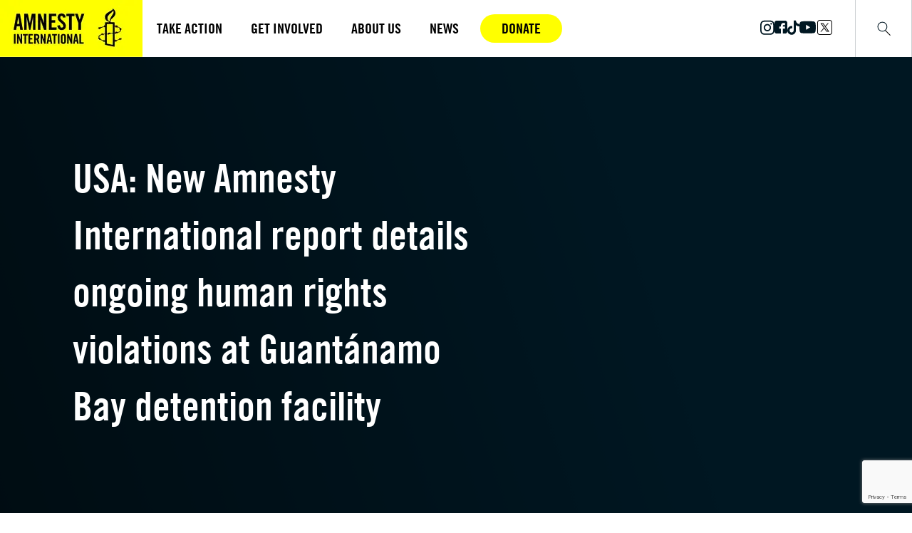

--- FILE ---
content_type: text/html; charset=UTF-8
request_url: https://amnesty.org.nz/usa-new-amnesty-international-report-details-ongoing-human-rights-violations-guantanamo-bay
body_size: 19922
content:
<!DOCTYPE html><html lang="en"><head><meta charSet="utf-8"/><meta http-equiv="x-ua-compatible" content="ie=edge"/><meta name="viewport" content="width=device-width, initial-scale=1, shrink-to-fit=no"/><meta name="generator" content="Gatsby 5.14.5"/><meta data-react-helmet="true" property="og:url" content="https://amnesty.org.nz/usa-new-amnesty-international-report-details-ongoing-human-rights-violations-guantanamo-bay"/><meta data-react-helmet="true" name="description" content="Amnesty International has released a new report highlighting ongoing and historic human rights violations at the Guantánamo Bay detention facility, as detentions there enter their 20th year and as a new President prepares to enter the White House."/><meta data-react-helmet="true" name="keywords"/><meta data-react-helmet="true" property="og:title" content="USA: New Amnesty International report details ongoing human rights violations at Guantánamo Bay detention facility | Amnesty International NZ"/><meta data-react-helmet="true" property="og:type" content="website"/><meta data-react-helmet="true" property="og:image" content="https://cdn.sanity.io/images/ysiap3nf/production/ea3d268698f095d48910bdb35da8bfc5c86d6231-873x487.jpg"/><meta data-react-helmet="true" property="og:description" content="Amnesty International has released a new report highlighting ongoing and historic human rights violations at the Guantánamo Bay detention facility, as detentions there enter their 20th year and as a new President prepares to enter the White House."/><meta data-react-helmet="true" name="twitter:card" content="summary"/><meta data-react-helmet="true" name="twitter:title" content="USA: New Amnesty International report details ongoing human rights violations at Guantánamo Bay detention facility | Amnesty International NZ"/><meta data-react-helmet="true" name="twitter:image" content="https://cdn.sanity.io/images/ysiap3nf/production/ea3d268698f095d48910bdb35da8bfc5c86d6231-873x487.jpg"/><meta data-react-helmet="true" property="twitter:site" content="https://amnesty.org.nz/usa-new-amnesty-international-report-details-ongoing-human-rights-violations-guantanamo-bay"/><meta data-react-helmet="true" name="twitter:description" content="Amnesty International has released a new report highlighting ongoing and historic human rights violations at the Guantánamo Bay detention facility, as detentions there enter their 20th year and as a new President prepares to enter the White House."/><style data-href="/styles.cf82e2d694ccdf6c8673.css" data-identity="gatsby-global-css">.tippy-box[data-animation=fade][data-state=hidden]{opacity:0}[data-tippy-root]{max-width:calc(100vw - 10px)}.tippy-box{background-color:#333;border-radius:4px;color:#fff;font-size:14px;line-height:1.4;outline:0;position:relative;transition-property:transform,visibility,opacity;white-space:normal}.tippy-box[data-placement^=top]>.tippy-arrow{bottom:0}.tippy-box[data-placement^=top]>.tippy-arrow:before{border-top-color:initial;border-width:8px 8px 0;bottom:-7px;left:0;transform-origin:center top}.tippy-box[data-placement^=bottom]>.tippy-arrow{top:0}.tippy-box[data-placement^=bottom]>.tippy-arrow:before{border-bottom-color:initial;border-width:0 8px 8px;left:0;top:-7px;transform-origin:center bottom}.tippy-box[data-placement^=left]>.tippy-arrow{right:0}.tippy-box[data-placement^=left]>.tippy-arrow:before{border-left-color:initial;border-width:8px 0 8px 8px;right:-7px;transform-origin:center left}.tippy-box[data-placement^=right]>.tippy-arrow{left:0}.tippy-box[data-placement^=right]>.tippy-arrow:before{border-right-color:initial;border-width:8px 8px 8px 0;left:-7px;transform-origin:center right}.tippy-box[data-inertia][data-state=visible]{transition-timing-function:cubic-bezier(.54,1.5,.38,1.11)}.tippy-arrow{color:#333;height:16px;width:16px}.tippy-arrow:before{border-color:transparent;border-style:solid;content:"";position:absolute}.tippy-content{padding:5px 9px;position:relative;z-index:1}@font-face{font-family:swiper-icons;font-style:normal;font-weight:400;src:url("data:application/font-woff;charset=utf-8;base64, [base64]//wADZ2x5ZgAAAywAAADMAAAD2MHtryVoZWFkAAABbAAAADAAAAA2E2+eoWhoZWEAAAGcAAAAHwAAACQC9gDzaG10eAAAAigAAAAZAAAArgJkABFsb2NhAAAC0AAAAFoAAABaFQAUGG1heHAAAAG8AAAAHwAAACAAcABAbmFtZQAAA/gAAAE5AAACXvFdBwlwb3N0AAAFNAAAAGIAAACE5s74hXjaY2BkYGAAYpf5Hu/j+W2+MnAzMYDAzaX6QjD6/4//Bxj5GA8AuRwMYGkAPywL13jaY2BkYGA88P8Agx4j+/8fQDYfA1AEBWgDAIB2BOoAeNpjYGRgYNBh4GdgYgABEMnIABJzYNADCQAACWgAsQB42mNgYfzCOIGBlYGB0YcxjYGBwR1Kf2WQZGhhYGBiYGVmgAFGBiQQkOaawtDAoMBQxXjg/wEGPcYDDA4wNUA2CCgwsAAAO4EL6gAAeNpj2M0gyAACqxgGNWBkZ2D4/wMA+xkDdgAAAHjaY2BgYGaAYBkGRgYQiAHyGMF8FgYHIM3DwMHABGQrMOgyWDLEM1T9/w8UBfEMgLzE////P/5//f/V/xv+r4eaAAeMbAxwIUYmIMHEgKYAYjUcsDAwsLKxc3BycfPw8jEQA/[base64]/uznmfPFBNODM2K7MTQ45YEAZqGP81AmGGcF3iPqOop0r1SPTaTbVkfUe4HXj97wYE+yNwWYxwWu4v1ugWHgo3S1XdZEVqWM7ET0cfnLGxWfkgR42o2PvWrDMBSFj/IHLaF0zKjRgdiVMwScNRAoWUoH78Y2icB/yIY09An6AH2Bdu/UB+yxopYshQiEvnvu0dURgDt8QeC8PDw7Fpji3fEA4z/PEJ6YOB5hKh4dj3EvXhxPqH/SKUY3rJ7srZ4FZnh1PMAtPhwP6fl2PMJMPDgeQ4rY8YT6Gzao0eAEA409DuggmTnFnOcSCiEiLMgxCiTI6Cq5DZUd3Qmp10vO0LaLTd2cjN4fOumlc7lUYbSQcZFkutRG7g6JKZKy0RmdLY680CDnEJ+UMkpFFe1RN7nxdVpXrC4aTtnaurOnYercZg2YVmLN/d/gczfEimrE/fs/bOuq29Zmn8tloORaXgZgGa78yO9/cnXm2BpaGvq25Dv9S4E9+5SIc9PqupJKhYFSSl47+Qcr1mYNAAAAeNptw0cKwkAAAMDZJA8Q7OUJvkLsPfZ6zFVERPy8qHh2YER+3i/BP83vIBLLySsoKimrqKqpa2hp6+jq6RsYGhmbmJqZSy0sraxtbO3sHRydnEMU4uR6yx7JJXveP7WrDycAAAAAAAH//wACeNpjYGRgYOABYhkgZgJCZgZNBkYGLQZtIJsFLMYAAAw3ALgAeNolizEKgDAQBCchRbC2sFER0YD6qVQiBCv/H9ezGI6Z5XBAw8CBK/m5iQQVauVbXLnOrMZv2oLdKFa8Pjuru2hJzGabmOSLzNMzvutpB3N42mNgZGBg4GKQYzBhYMxJLMlj4GBgAYow/P/PAJJhLM6sSoWKfWCAAwDAjgbRAAB42mNgYGBkAIIbCZo5IPrmUn0hGA0AO8EFTQAA")}:root{--swiper-theme-color:#007aff}.swiper,swiper-container{display:block;list-style:none;margin-left:auto;margin-right:auto;overflow:hidden;padding:0;position:relative;z-index:1}.swiper-vertical>.swiper-wrapper{flex-direction:column}.swiper-wrapper{box-sizing:content-box;display:flex;height:100%;position:relative;transition-property:transform;transition-timing-function:var(--swiper-wrapper-transition-timing-function,initial);width:100%;z-index:1}.swiper-android .swiper-slide,.swiper-wrapper{transform:translateZ(0)}.swiper-horizontal{touch-action:pan-y}.swiper-vertical{touch-action:pan-x}.swiper-slide,swiper-slide{display:block;flex-shrink:0;height:100%;position:relative;transition-property:transform;width:100%}.swiper-slide-invisible-blank{visibility:hidden}.swiper-autoheight,.swiper-autoheight .swiper-slide{height:auto}.swiper-autoheight .swiper-wrapper{align-items:flex-start;transition-property:transform,height}.swiper-backface-hidden .swiper-slide{backface-visibility:hidden;transform:translateZ(0)}.swiper-3d.swiper-css-mode .swiper-wrapper{perspective:1200px}.swiper-3d .swiper-wrapper{transform-style:preserve-3d}.swiper-3d{perspective:1200px}.swiper-3d .swiper-cube-shadow,.swiper-3d .swiper-slide,.swiper-3d .swiper-slide-shadow,.swiper-3d .swiper-slide-shadow-bottom,.swiper-3d .swiper-slide-shadow-left,.swiper-3d .swiper-slide-shadow-right,.swiper-3d .swiper-slide-shadow-top{transform-style:preserve-3d}.swiper-3d .swiper-slide-shadow,.swiper-3d .swiper-slide-shadow-bottom,.swiper-3d .swiper-slide-shadow-left,.swiper-3d .swiper-slide-shadow-right,.swiper-3d .swiper-slide-shadow-top{height:100%;left:0;pointer-events:none;position:absolute;top:0;width:100%;z-index:10}.swiper-3d .swiper-slide-shadow{background:rgba(0,0,0,.15)}.swiper-3d .swiper-slide-shadow-left{background-image:linear-gradient(270deg,rgba(0,0,0,.5),transparent)}.swiper-3d .swiper-slide-shadow-right{background-image:linear-gradient(90deg,rgba(0,0,0,.5),transparent)}.swiper-3d .swiper-slide-shadow-top{background-image:linear-gradient(0deg,rgba(0,0,0,.5),transparent)}.swiper-3d .swiper-slide-shadow-bottom{background-image:linear-gradient(180deg,rgba(0,0,0,.5),transparent)}.swiper-css-mode>.swiper-wrapper{-ms-overflow-style:none;overflow:auto;scrollbar-width:none}.swiper-css-mode>.swiper-wrapper::-webkit-scrollbar{display:none}.swiper-css-mode>.swiper-wrapper>.swiper-slide{scroll-snap-align:start start}.swiper-horizontal.swiper-css-mode>.swiper-wrapper{scroll-snap-type:x mandatory}.swiper-vertical.swiper-css-mode>.swiper-wrapper{scroll-snap-type:y mandatory}.swiper-css-mode.swiper-free-mode>.swiper-wrapper{scroll-snap-type:none}.swiper-css-mode.swiper-free-mode>.swiper-wrapper>.swiper-slide{scroll-snap-align:none}.swiper-centered>.swiper-wrapper:before{content:"";flex-shrink:0;order:9999}.swiper-centered>.swiper-wrapper>.swiper-slide{scroll-snap-align:center center;scroll-snap-stop:always}.swiper-centered.swiper-horizontal>.swiper-wrapper>.swiper-slide:first-child{margin-inline-start:var(--swiper-centered-offset-before)}.swiper-centered.swiper-horizontal>.swiper-wrapper:before{height:100%;min-height:1px;width:var(--swiper-centered-offset-after)}.swiper-centered.swiper-vertical>.swiper-wrapper>.swiper-slide:first-child{margin-block-start:var(--swiper-centered-offset-before)}.swiper-centered.swiper-vertical>.swiper-wrapper:before{height:var(--swiper-centered-offset-after);min-width:1px;width:100%}.swiper-lazy-preloader{border:4px solid var(--swiper-preloader-color,var(--swiper-theme-color));border-radius:50%;border-top:4px solid transparent;box-sizing:border-box;height:42px;left:50%;margin-left:-21px;margin-top:-21px;position:absolute;top:50%;transform-origin:50%;width:42px;z-index:10}.swiper-watch-progress .swiper-slide-visible .swiper-lazy-preloader,.swiper:not(.swiper-watch-progress) .swiper-lazy-preloader,swiper-container:not(.swiper-watch-progress) .swiper-lazy-preloader{animation:swiper-preloader-spin 1s linear infinite}.swiper-lazy-preloader-white{--swiper-preloader-color:#fff}.swiper-lazy-preloader-black{--swiper-preloader-color:#000}@keyframes swiper-preloader-spin{0%{transform:rotate(0deg)}to{transform:rotate(1turn)}}.swiper-virtual .swiper-slide{-webkit-backface-visibility:hidden;transform:translateZ(0)}.swiper-virtual.swiper-css-mode .swiper-wrapper:after{content:"";left:0;pointer-events:none;position:absolute;top:0}.swiper-virtual.swiper-css-mode.swiper-horizontal .swiper-wrapper:after{height:1px;width:var(--swiper-virtual-size)}.swiper-virtual.swiper-css-mode.swiper-vertical .swiper-wrapper:after{height:var(--swiper-virtual-size);width:1px}:root{--swiper-navigation-size:44px}.swiper-button-next,.swiper-button-prev{align-items:center;color:var(--swiper-navigation-color,var(--swiper-theme-color));cursor:pointer;display:flex;height:var(--swiper-navigation-size);justify-content:center;margin-top:calc(0px - var(--swiper-navigation-size)/2);position:absolute;top:var(--swiper-navigation-top-offset,50%);width:calc(var(--swiper-navigation-size)/44*27);z-index:10}.swiper-button-next.swiper-button-disabled,.swiper-button-prev.swiper-button-disabled{cursor:auto;opacity:.35;pointer-events:none}.swiper-button-next.swiper-button-hidden,.swiper-button-prev.swiper-button-hidden{cursor:auto;opacity:0;pointer-events:none}.swiper-navigation-disabled .swiper-button-next,.swiper-navigation-disabled .swiper-button-prev{display:none!important}.swiper-button-next:after,.swiper-button-prev:after{font-family:swiper-icons;font-size:var(--swiper-navigation-size);font-variant:normal;letter-spacing:0;line-height:1;text-transform:none!important}.swiper-button-prev,.swiper-rtl .swiper-button-next{left:var(--swiper-navigation-sides-offset,10px);right:auto}.swiper-button-prev:after,.swiper-rtl .swiper-button-next:after{content:"prev"}.swiper-button-next,.swiper-rtl .swiper-button-prev{left:auto;right:var(--swiper-navigation-sides-offset,10px)}.swiper-button-next:after,.swiper-rtl .swiper-button-prev:after{content:"next"}.swiper-button-lock{display:none}.swiper-pagination{position:absolute;text-align:center;transform:translateZ(0);transition:opacity .3s;z-index:10}.swiper-pagination.swiper-pagination-hidden{opacity:0}.swiper-pagination-disabled>.swiper-pagination,.swiper-pagination.swiper-pagination-disabled{display:none!important}.swiper-horizontal>.swiper-pagination-bullets,.swiper-pagination-bullets.swiper-pagination-horizontal,.swiper-pagination-custom,.swiper-pagination-fraction{bottom:var(--swiper-pagination-bottom,8px);left:0;top:var(--swiper-pagination-top,auto);width:100%}.swiper-pagination-bullets-dynamic{font-size:0;overflow:hidden}.swiper-pagination-bullets-dynamic .swiper-pagination-bullet{position:relative;transform:scale(.33)}.swiper-pagination-bullets-dynamic .swiper-pagination-bullet-active,.swiper-pagination-bullets-dynamic .swiper-pagination-bullet-active-main{transform:scale(1)}.swiper-pagination-bullets-dynamic .swiper-pagination-bullet-active-prev{transform:scale(.66)}.swiper-pagination-bullets-dynamic .swiper-pagination-bullet-active-prev-prev{transform:scale(.33)}.swiper-pagination-bullets-dynamic .swiper-pagination-bullet-active-next{transform:scale(.66)}.swiper-pagination-bullets-dynamic .swiper-pagination-bullet-active-next-next{transform:scale(.33)}.swiper-pagination-bullet{background:var(--swiper-pagination-bullet-inactive-color,#000);border-radius:var(--swiper-pagination-bullet-border-radius,50%);display:inline-block;height:var(--swiper-pagination-bullet-height,var(--swiper-pagination-bullet-size,8px));opacity:var(--swiper-pagination-bullet-inactive-opacity,.2);width:var(--swiper-pagination-bullet-width,var(--swiper-pagination-bullet-size,8px))}button.swiper-pagination-bullet{appearance:none;border:none;box-shadow:none;margin:0;padding:0}.swiper-pagination-clickable .swiper-pagination-bullet{cursor:pointer}.swiper-pagination-bullet:only-child{display:none!important}.swiper-pagination-bullet-active{background:var(--swiper-pagination-color,var(--swiper-theme-color));opacity:var(--swiper-pagination-bullet-opacity,1)}.swiper-pagination-vertical.swiper-pagination-bullets,.swiper-vertical>.swiper-pagination-bullets{left:var(--swiper-pagination-left,auto);right:var(--swiper-pagination-right,8px);top:50%;transform:translate3d(0,-50%,0)}.swiper-pagination-vertical.swiper-pagination-bullets .swiper-pagination-bullet,.swiper-vertical>.swiper-pagination-bullets .swiper-pagination-bullet{display:block;margin:var(--swiper-pagination-bullet-vertical-gap,6px) 0}.swiper-pagination-vertical.swiper-pagination-bullets.swiper-pagination-bullets-dynamic,.swiper-vertical>.swiper-pagination-bullets.swiper-pagination-bullets-dynamic{top:50%;transform:translateY(-50%);width:8px}.swiper-pagination-vertical.swiper-pagination-bullets.swiper-pagination-bullets-dynamic .swiper-pagination-bullet,.swiper-vertical>.swiper-pagination-bullets.swiper-pagination-bullets-dynamic .swiper-pagination-bullet{display:inline-block;transition:transform .2s,top .2s}.swiper-horizontal>.swiper-pagination-bullets .swiper-pagination-bullet,.swiper-pagination-horizontal.swiper-pagination-bullets .swiper-pagination-bullet{margin:0 var(--swiper-pagination-bullet-horizontal-gap,4px)}.swiper-horizontal>.swiper-pagination-bullets.swiper-pagination-bullets-dynamic,.swiper-pagination-horizontal.swiper-pagination-bullets.swiper-pagination-bullets-dynamic{left:50%;transform:translateX(-50%);white-space:nowrap}.swiper-horizontal>.swiper-pagination-bullets.swiper-pagination-bullets-dynamic .swiper-pagination-bullet,.swiper-pagination-horizontal.swiper-pagination-bullets.swiper-pagination-bullets-dynamic .swiper-pagination-bullet{transition:transform .2s,left .2s}.swiper-horizontal.swiper-rtl>.swiper-pagination-bullets-dynamic .swiper-pagination-bullet,:host(.swiper-horizontal.swiper-rtl) .swiper-pagination-bullets-dynamic .swiper-pagination-bullet{transition:transform .2s,right .2s}.swiper-pagination-fraction{color:var(--swiper-pagination-fraction-color,inherit)}.swiper-pagination-progressbar{background:var(--swiper-pagination-progressbar-bg-color,rgba(0,0,0,.25));position:absolute}.swiper-pagination-progressbar .swiper-pagination-progressbar-fill{background:var(--swiper-pagination-color,var(--swiper-theme-color));height:100%;left:0;position:absolute;top:0;transform:scale(0);transform-origin:left top;width:100%}.swiper-rtl .swiper-pagination-progressbar .swiper-pagination-progressbar-fill{transform-origin:right top}.swiper-horizontal>.swiper-pagination-progressbar,.swiper-pagination-progressbar.swiper-pagination-horizontal,.swiper-pagination-progressbar.swiper-pagination-vertical.swiper-pagination-progressbar-opposite,.swiper-vertical>.swiper-pagination-progressbar.swiper-pagination-progressbar-opposite{height:var(--swiper-pagination-progressbar-size,4px);left:0;top:0;width:100%}.swiper-horizontal>.swiper-pagination-progressbar.swiper-pagination-progressbar-opposite,.swiper-pagination-progressbar.swiper-pagination-horizontal.swiper-pagination-progressbar-opposite,.swiper-pagination-progressbar.swiper-pagination-vertical,.swiper-vertical>.swiper-pagination-progressbar{height:100%;left:0;top:0;width:var(--swiper-pagination-progressbar-size,4px)}.swiper-pagination-lock{display:none}.swiper-scrollbar{background:var(--swiper-scrollbar-bg-color,rgba(0,0,0,.1));border-radius:var(--swiper-scrollbar-border-radius,10px);position:relative;-ms-touch-action:none}.swiper-scrollbar-disabled>.swiper-scrollbar,.swiper-scrollbar.swiper-scrollbar-disabled{display:none!important}.swiper-horizontal>.swiper-scrollbar,.swiper-scrollbar.swiper-scrollbar-horizontal{bottom:var(--swiper-scrollbar-bottom,4px);height:var(--swiper-scrollbar-size,4px);left:var(--swiper-scrollbar-sides-offset,1%);position:absolute;top:var(--swiper-scrollbar-top,auto);width:calc(100% - var(--swiper-scrollbar-sides-offset,1%)*2);z-index:50}.swiper-scrollbar.swiper-scrollbar-vertical,.swiper-vertical>.swiper-scrollbar{height:calc(100% - var(--swiper-scrollbar-sides-offset,1%)*2);left:var(--swiper-scrollbar-left,auto);position:absolute;right:var(--swiper-scrollbar-right,4px);top:var(--swiper-scrollbar-sides-offset,1%);width:var(--swiper-scrollbar-size,4px);z-index:50}.swiper-scrollbar-drag{background:var(--swiper-scrollbar-drag-bg-color,rgba(0,0,0,.5));border-radius:var(--swiper-scrollbar-border-radius,10px);height:100%;left:0;position:relative;top:0;width:100%}.swiper-scrollbar-cursor-drag{cursor:move}.swiper-scrollbar-lock{display:none}.swiper-zoom-container{align-items:center;display:flex;height:100%;justify-content:center;text-align:center;width:100%}.swiper-zoom-container>canvas,.swiper-zoom-container>img,.swiper-zoom-container>svg{max-height:100%;max-width:100%;object-fit:contain}.swiper-slide-zoomed{cursor:move;touch-action:none}.swiper .swiper-notification,swiper-container .swiper-notification{left:0;opacity:0;pointer-events:none;position:absolute;top:0;z-index:-1000}.swiper-free-mode>.swiper-wrapper{margin:0 auto;transition-timing-function:ease-out}.swiper-grid>.swiper-wrapper{flex-wrap:wrap}.swiper-grid-column>.swiper-wrapper{flex-direction:column;flex-wrap:wrap}.swiper-cube{overflow:visible}.swiper-cube .swiper-slide{backface-visibility:hidden;height:100%;pointer-events:none;transform-origin:0 0;visibility:hidden;width:100%;z-index:1}.swiper-cube .swiper-slide .swiper-slide{pointer-events:none}.swiper-cube.swiper-rtl .swiper-slide{transform-origin:100% 0}.swiper-cube .swiper-slide-active,.swiper-cube .swiper-slide-active .swiper-slide-active{pointer-events:auto}.swiper-cube .swiper-slide-active,.swiper-cube .swiper-slide-next,.swiper-cube .swiper-slide-next+.swiper-slide,.swiper-cube .swiper-slide-prev{pointer-events:auto;visibility:visible}.swiper-cube .swiper-slide-shadow-bottom,.swiper-cube .swiper-slide-shadow-left,.swiper-cube .swiper-slide-shadow-right,.swiper-cube .swiper-slide-shadow-top{backface-visibility:hidden;z-index:0}.swiper-cube .swiper-cube-shadow{bottom:0;height:100%;left:0;opacity:.6;position:absolute;width:100%;z-index:0}.swiper-cube .swiper-cube-shadow:before{background:#000;bottom:0;content:"";filter:blur(50px);left:0;position:absolute;right:0;top:0}.swiper-flip{overflow:visible}.swiper-flip .swiper-slide{backface-visibility:hidden;pointer-events:none;z-index:1}.swiper-flip .swiper-slide .swiper-slide{pointer-events:none}.swiper-flip .swiper-slide-active,.swiper-flip .swiper-slide-active .swiper-slide-active{pointer-events:auto}.swiper-flip .swiper-slide-shadow-bottom,.swiper-flip .swiper-slide-shadow-left,.swiper-flip .swiper-slide-shadow-right,.swiper-flip .swiper-slide-shadow-top{backface-visibility:hidden;z-index:0}.swiper-creative .swiper-slide{backface-visibility:hidden;overflow:hidden;transition-property:transform,opacity,height}.swiper-cards{overflow:visible}.swiper-cards .swiper-slide{backface-visibility:hidden;overflow:hidden;transform-origin:center bottom}@font-face{font-display:auto;font-family:amnesty-gothic;font-style:normal;font-weight:700;src:url(/static/AmnestyTradeGothicBoldCondensed-d97c5868b9b07e6ead2494f33de4fd32.ttf) format("opentype")}@font-face{font-display:auto;font-family:amnesty-gothic-regular;font-style:normal;font-weight:400;src:url(/static/AmnestyTradeGothic-b7613069d57525f751394662f46b57f5.ttf) format("opentype")}.EZDrawer .EZDrawer__checkbox{display:none}.EZDrawer .EZDrawer__checkbox:checked~.EZDrawer__overlay{display:block;opacity:1}.EZDrawer .EZDrawer__checkbox:checked~.EZDrawer__container{transform:translateZ(0)!important;visibility:visible}.EZDrawer .EZDrawer__overlay{display:none;height:100vh;left:0;position:fixed;top:0;width:100%}.EZDrawer .EZDrawer__container{background:#fff;box-shadow:0 0 10px 5px rgba(0,0,0,.1);position:fixed;transition:all;visibility:hidden}.swiper-fade.swiper-free-mode .swiper-slide{transition-timing-function:ease-out}.swiper-fade .swiper-slide{pointer-events:none;transition-property:opacity}.swiper-fade .swiper-slide .swiper-slide{pointer-events:none}.swiper-fade .swiper-slide-active,.swiper-fade .swiper-slide-active .swiper-slide-active{pointer-events:auto}:root{--toastify-color-light:#fff;--toastify-color-dark:#121212;--toastify-color-info:#3498db;--toastify-color-success:#07bc0c;--toastify-color-warning:#f1c40f;--toastify-color-error:#e74c3c;--toastify-color-transparent:hsla(0,0%,100%,.7);--toastify-icon-color-info:var(--toastify-color-info);--toastify-icon-color-success:var(--toastify-color-success);--toastify-icon-color-warning:var(--toastify-color-warning);--toastify-icon-color-error:var(--toastify-color-error);--toastify-toast-width:320px;--toastify-toast-background:#fff;--toastify-toast-min-height:64px;--toastify-toast-max-height:800px;--toastify-font-family:sans-serif;--toastify-z-index:9999;--toastify-text-color-light:#757575;--toastify-text-color-dark:#fff;--toastify-text-color-info:#fff;--toastify-text-color-success:#fff;--toastify-text-color-warning:#fff;--toastify-text-color-error:#fff;--toastify-spinner-color:#616161;--toastify-spinner-color-empty-area:#e0e0e0;--toastify-color-progress-light:linear-gradient(90deg,#4cd964,#5ac8fa,#007aff,#34aadc,#5856d6,#ff2d55);--toastify-color-progress-dark:#bb86fc;--toastify-color-progress-info:var(--toastify-color-info);--toastify-color-progress-success:var(--toastify-color-success);--toastify-color-progress-warning:var(--toastify-color-warning);--toastify-color-progress-error:var(--toastify-color-error)}.Toastify__toast-container{box-sizing:border-box;color:#fff;padding:4px;position:fixed;-webkit-transform:translateZ(var(--toastify-z-index));width:var(--toastify-toast-width);z-index:var(--toastify-z-index)}.Toastify__toast-container--top-left{left:1em;top:1em}.Toastify__toast-container--top-center{left:50%;top:1em;transform:translateX(-50%)}.Toastify__toast-container--top-right{right:1em;top:1em}.Toastify__toast-container--bottom-left{bottom:1em;left:1em}.Toastify__toast-container--bottom-center{bottom:1em;left:50%;transform:translateX(-50%)}.Toastify__toast-container--bottom-right{bottom:1em;right:1em}@media only screen and (max-width:480px){.Toastify__toast-container{left:0;margin:0;padding:0;width:100vw}.Toastify__toast-container--top-center,.Toastify__toast-container--top-left,.Toastify__toast-container--top-right{top:0;transform:translateX(0)}.Toastify__toast-container--bottom-center,.Toastify__toast-container--bottom-left,.Toastify__toast-container--bottom-right{bottom:0;transform:translateX(0)}.Toastify__toast-container--rtl{left:auto;right:0}}.Toastify__toast{border-radius:4px;box-shadow:0 1px 10px 0 rgba(0,0,0,.1),0 2px 15px 0 rgba(0,0,0,.05);box-sizing:border-box;cursor:default;direction:ltr;display:flex;font-family:var(--toastify-font-family);justify-content:space-between;margin-bottom:1rem;max-height:var(--toastify-toast-max-height);min-height:var(--toastify-toast-min-height);overflow:hidden;padding:8px;position:relative;z-index:0}.Toastify__toast--rtl{direction:rtl}.Toastify__toast--close-on-click{cursor:pointer}.Toastify__toast-body{align-items:center;display:flex;flex:1 1 auto;margin:auto 0;padding:6px}.Toastify__toast-body>div:last-child{flex:1 1;word-break:break-word}.Toastify__toast-icon{display:flex;flex-shrink:0;margin-inline-end:10px;width:20px}.Toastify--animate{animation-duration:.7s;animation-fill-mode:both}.Toastify--animate-icon{animation-duration:.3s;animation-fill-mode:both}@media only screen and (max-width:480px){.Toastify__toast{border-radius:0;margin-bottom:0}}.Toastify__toast-theme--dark{background:var(--toastify-color-dark);color:var(--toastify-text-color-dark)}.Toastify__toast-theme--colored.Toastify__toast--default,.Toastify__toast-theme--light{background:var(--toastify-color-light);color:var(--toastify-text-color-light)}.Toastify__toast-theme--colored.Toastify__toast--info{background:var(--toastify-color-info);color:var(--toastify-text-color-info)}.Toastify__toast-theme--colored.Toastify__toast--success{background:var(--toastify-color-success);color:var(--toastify-text-color-success)}.Toastify__toast-theme--colored.Toastify__toast--warning{background:var(--toastify-color-warning);color:var(--toastify-text-color-warning)}.Toastify__toast-theme--colored.Toastify__toast--error{background:var(--toastify-color-error);color:var(--toastify-text-color-error)}.Toastify__progress-bar-theme--light{background:var(--toastify-color-progress-light)}.Toastify__progress-bar-theme--dark{background:var(--toastify-color-progress-dark)}.Toastify__progress-bar--info{background:var(--toastify-color-progress-info)}.Toastify__progress-bar--success{background:var(--toastify-color-progress-success)}.Toastify__progress-bar--warning{background:var(--toastify-color-progress-warning)}.Toastify__progress-bar--error{background:var(--toastify-color-progress-error)}.Toastify__progress-bar-theme--colored.Toastify__progress-bar--error,.Toastify__progress-bar-theme--colored.Toastify__progress-bar--info,.Toastify__progress-bar-theme--colored.Toastify__progress-bar--success,.Toastify__progress-bar-theme--colored.Toastify__progress-bar--warning{background:var(--toastify-color-transparent)}.Toastify__close-button{align-self:flex-start;background:transparent;border:none;color:#fff;cursor:pointer;opacity:.7;outline:none;padding:0;transition:.3s ease}.Toastify__close-button--light{color:#000;opacity:.3}.Toastify__close-button>svg{fill:currentColor;height:16px;width:14px}.Toastify__close-button:focus,.Toastify__close-button:hover{opacity:1}@keyframes Toastify__trackProgress{0%{transform:scaleX(1)}to{transform:scaleX(0)}}.Toastify__progress-bar{bottom:0;height:5px;left:0;opacity:.7;position:absolute;transform-origin:left;width:100%;z-index:var(--toastify-z-index)}.Toastify__progress-bar--animated{animation:Toastify__trackProgress linear 1 forwards}.Toastify__progress-bar--controlled{transition:transform .2s}.Toastify__progress-bar--rtl{left:auto;right:0;transform-origin:right}.Toastify__spinner{animation:Toastify__spin .65s linear infinite;border:2px solid;border-color:var(--toastify-spinner-color-empty-area);border-radius:100%;border-right-color:var(--toastify-spinner-color);box-sizing:border-box;height:20px;width:20px}@keyframes Toastify__bounceInRight{0%,60%,75%,90%,to{animation-timing-function:cubic-bezier(.215,.61,.355,1)}0%{opacity:0;transform:translate3d(3000px,0,0)}60%{opacity:1;transform:translate3d(-25px,0,0)}75%{transform:translate3d(10px,0,0)}90%{transform:translate3d(-5px,0,0)}to{transform:none}}@keyframes Toastify__bounceOutRight{20%{opacity:1;transform:translate3d(-20px,0,0)}to{opacity:0;transform:translate3d(2000px,0,0)}}@keyframes Toastify__bounceInLeft{0%,60%,75%,90%,to{animation-timing-function:cubic-bezier(.215,.61,.355,1)}0%{opacity:0;transform:translate3d(-3000px,0,0)}60%{opacity:1;transform:translate3d(25px,0,0)}75%{transform:translate3d(-10px,0,0)}90%{transform:translate3d(5px,0,0)}to{transform:none}}@keyframes Toastify__bounceOutLeft{20%{opacity:1;transform:translate3d(20px,0,0)}to{opacity:0;transform:translate3d(-2000px,0,0)}}@keyframes Toastify__bounceInUp{0%,60%,75%,90%,to{animation-timing-function:cubic-bezier(.215,.61,.355,1)}0%{opacity:0;transform:translate3d(0,3000px,0)}60%{opacity:1;transform:translate3d(0,-20px,0)}75%{transform:translate3d(0,10px,0)}90%{transform:translate3d(0,-5px,0)}to{transform:translateZ(0)}}@keyframes Toastify__bounceOutUp{20%{transform:translate3d(0,-10px,0)}40%,45%{opacity:1;transform:translate3d(0,20px,0)}to{opacity:0;transform:translate3d(0,-2000px,0)}}@keyframes Toastify__bounceInDown{0%,60%,75%,90%,to{animation-timing-function:cubic-bezier(.215,.61,.355,1)}0%{opacity:0;transform:translate3d(0,-3000px,0)}60%{opacity:1;transform:translate3d(0,25px,0)}75%{transform:translate3d(0,-10px,0)}90%{transform:translate3d(0,5px,0)}to{transform:none}}@keyframes Toastify__bounceOutDown{20%{transform:translate3d(0,10px,0)}40%,45%{opacity:1;transform:translate3d(0,-20px,0)}to{opacity:0;transform:translate3d(0,2000px,0)}}.Toastify__bounce-enter--bottom-left,.Toastify__bounce-enter--top-left{animation-name:Toastify__bounceInLeft}.Toastify__bounce-enter--bottom-right,.Toastify__bounce-enter--top-right{animation-name:Toastify__bounceInRight}.Toastify__bounce-enter--top-center{animation-name:Toastify__bounceInDown}.Toastify__bounce-enter--bottom-center{animation-name:Toastify__bounceInUp}.Toastify__bounce-exit--bottom-left,.Toastify__bounce-exit--top-left{animation-name:Toastify__bounceOutLeft}.Toastify__bounce-exit--bottom-right,.Toastify__bounce-exit--top-right{animation-name:Toastify__bounceOutRight}.Toastify__bounce-exit--top-center{animation-name:Toastify__bounceOutUp}.Toastify__bounce-exit--bottom-center{animation-name:Toastify__bounceOutDown}@keyframes Toastify__zoomIn{0%{opacity:0;transform:scale3d(.3,.3,.3)}50%{opacity:1}}@keyframes Toastify__zoomOut{0%{opacity:1}50%{opacity:0;transform:scale3d(.3,.3,.3)}to{opacity:0}}.Toastify__zoom-enter{animation-name:Toastify__zoomIn}.Toastify__zoom-exit{animation-name:Toastify__zoomOut}@keyframes Toastify__flipIn{0%{animation-timing-function:ease-in;opacity:0;transform:perspective(400px) rotateX(90deg)}40%{animation-timing-function:ease-in;transform:perspective(400px) rotateX(-20deg)}60%{opacity:1;transform:perspective(400px) rotateX(10deg)}80%{transform:perspective(400px) rotateX(-5deg)}to{transform:perspective(400px)}}@keyframes Toastify__flipOut{0%{transform:perspective(400px)}30%{opacity:1;transform:perspective(400px) rotateX(-20deg)}to{opacity:0;transform:perspective(400px) rotateX(90deg)}}.Toastify__flip-enter{animation-name:Toastify__flipIn}.Toastify__flip-exit{animation-name:Toastify__flipOut}@keyframes Toastify__slideInRight{0%{transform:translate3d(110%,0,0);visibility:visible}to{transform:translateZ(0)}}@keyframes Toastify__slideInLeft{0%{transform:translate3d(-110%,0,0);visibility:visible}to{transform:translateZ(0)}}@keyframes Toastify__slideInUp{0%{transform:translate3d(0,110%,0);visibility:visible}to{transform:translateZ(0)}}@keyframes Toastify__slideInDown{0%{transform:translate3d(0,-110%,0);visibility:visible}to{transform:translateZ(0)}}@keyframes Toastify__slideOutRight{0%{transform:translateZ(0)}to{transform:translate3d(110%,0,0);visibility:hidden}}@keyframes Toastify__slideOutLeft{0%{transform:translateZ(0)}to{transform:translate3d(-110%,0,0);visibility:hidden}}@keyframes Toastify__slideOutDown{0%{transform:translateZ(0)}to{transform:translate3d(0,500px,0);visibility:hidden}}@keyframes Toastify__slideOutUp{0%{transform:translateZ(0)}to{transform:translate3d(0,-500px,0);visibility:hidden}}.Toastify__slide-enter--bottom-left,.Toastify__slide-enter--top-left{animation-name:Toastify__slideInLeft}.Toastify__slide-enter--bottom-right,.Toastify__slide-enter--top-right{animation-name:Toastify__slideInRight}.Toastify__slide-enter--top-center{animation-name:Toastify__slideInDown}.Toastify__slide-enter--bottom-center{animation-name:Toastify__slideInUp}.Toastify__slide-exit--bottom-left,.Toastify__slide-exit--top-left{animation-name:Toastify__slideOutLeft}.Toastify__slide-exit--bottom-right,.Toastify__slide-exit--top-right{animation-name:Toastify__slideOutRight}.Toastify__slide-exit--top-center{animation-name:Toastify__slideOutUp}.Toastify__slide-exit--bottom-center{animation-name:Toastify__slideOutDown}@keyframes Toastify__spin{0%{transform:rotate(0deg)}to{transform:rotate(1turn)}}</style><link rel="preconnect" href="https://cdn.sanity.io"/><link rel="preconnect" href="https://fonts.googleapis.com" crossorigin="true"/><link rel="preconnect" href="https://fonts.gstatic.com" crossorigin="true"/><link rel="stylesheet" href="https://fonts.googleapis.com/css2?family=Public+Sans&amp;display=swap"/><script data-gatsby="web-vitals-polyfill">
              !function(){var e,t,n,i,r={passive:!0,capture:!0},a=new Date,o=function(){i=[],t=-1,e=null,f(addEventListener)},c=function(i,r){e||(e=r,t=i,n=new Date,f(removeEventListener),u())},u=function(){if(t>=0&&t<n-a){var r={entryType:"first-input",name:e.type,target:e.target,cancelable:e.cancelable,startTime:e.timeStamp,processingStart:e.timeStamp+t};i.forEach((function(e){e(r)})),i=[]}},s=function(e){if(e.cancelable){var t=(e.timeStamp>1e12?new Date:performance.now())-e.timeStamp;"pointerdown"==e.type?function(e,t){var n=function(){c(e,t),a()},i=function(){a()},a=function(){removeEventListener("pointerup",n,r),removeEventListener("pointercancel",i,r)};addEventListener("pointerup",n,r),addEventListener("pointercancel",i,r)}(t,e):c(t,e)}},f=function(e){["mousedown","keydown","touchstart","pointerdown"].forEach((function(t){return e(t,s,r)}))},p="hidden"===document.visibilityState?0:1/0;addEventListener("visibilitychange",(function e(t){"hidden"===document.visibilityState&&(p=t.timeStamp,removeEventListener("visibilitychange",e,!0))}),!0);o(),self.webVitals={firstInputPolyfill:function(e){i.push(e),u()},resetFirstInputPolyfill:o,get firstHiddenTime(){return p}}}();
            </script><script>(function(w,d,s,l,i){w[l]=w[l]||[];w[l].push({'gtm.start': new Date().getTime(),event:'gtm.js'});var f=d.getElementsByTagName(s)[0], j=d.createElement(s),dl=l!='dataLayer'?'&l='+l:'';j.async=true;j.src= 'https://www.googletagmanager.com/gtm.js?id='+i+dl+'';f.parentNode.insertBefore(j,f); })(window,document,'script','dataLayer', 'GTM-TGBNBBF');</script><link rel="sitemap" type="application/xml" href="/sitemap/sitemap-index.xml"/><title data-react-helmet="true">USA: New Amnesty International report details ongoing human rights violations at Guantánamo Bay detention facility | Amnesty International NZ</title><link data-react-helmet="true" rel="canonical" href="https://amnesty.org.nz/usa-new-amnesty-international-report-details-ongoing-human-rights-violations-guantanamo-bay/"/><style data-styled="" data-styled-version="5.3.11">.fvQDvg{background-color:transparent;-webkit-text-decoration-line:none;text-decoration-line:none;font-weight:400;}/*!sc*/
@media only screen and (max-width:1000px){}/*!sc*/
data-styled.g2[id="standard__P-sc-1aon67l-1"]{content:"fvQDvg,"}/*!sc*/
.iEUnLS{-webkit-text-decoration:none;text-decoration:none;margin:auto 0;}/*!sc*/
.fOYGFx{color:#fff !important;-webkit-text-decoration:none;text-decoration:none;margin:0 0 15px 0;}/*!sc*/
.fOYGFx:visited{color:#fff;}/*!sc*/
.ffCaxh{color:#fff !important;-webkit-text-decoration:none;text-decoration:none;margin:auto 0;opacity:0.5;}/*!sc*/
.ffCaxh:visited{color:#fff;}/*!sc*/
data-styled.g3[id="standard__A-sc-1aon67l-2"]{content:"iEUnLS,fOYGFx,ffCaxh,"}/*!sc*/
.ZEjsJ{display:-webkit-box;display:-webkit-flex;display:-ms-flexbox;display:flex;-webkit-flex-direction:initial;-ms-flex-direction:initial;flex-direction:initial;-webkit-box-pack:space-evenly;-webkit-justify-content:space-evenly;-ms-flex-pack:space-evenly;justify-content:space-evenly;-webkit-align-items:initial;-webkit-box-align:initial;-ms-flex-align:initial;align-items:initial;-webkit-align-self:initial;-ms-flex-item-align:initial;align-self:initial;overflow:initial;border-radius:0px;width:100%;margin:auto;}/*!sc*/
@media only screen and (max-width:1000px){}/*!sc*/
@media only screen and (max-width:1000px){}/*!sc*/
@media only screen and (max-width:600px){}/*!sc*/
.dluQMi{display:-webkit-box;display:-webkit-flex;display:-ms-flexbox;display:flex;-webkit-flex-direction:initial;-ms-flex-direction:initial;flex-direction:initial;-webkit-box-pack:initial;-webkit-justify-content:initial;-ms-flex-pack:initial;justify-content:initial;-webkit-align-items:initial;-webkit-box-align:initial;-ms-flex-align:initial;align-items:initial;-webkit-align-self:initial;-ms-flex-item-align:initial;align-self:initial;overflow:initial;border-radius:0px;width:100%;height:100vh;}/*!sc*/
@media only screen and (max-width:1000px){}/*!sc*/
@media only screen and (max-width:1000px){}/*!sc*/
@media only screen and (max-width:600px){}/*!sc*/
.hDSLGE{display:-webkit-box;display:-webkit-flex;display:-ms-flexbox;display:flex;-webkit-flex-direction:column;-ms-flex-direction:column;flex-direction:column;-webkit-box-pack:end;-webkit-justify-content:flex-end;-ms-flex-pack:end;justify-content:flex-end;-webkit-align-items:initial;-webkit-box-align:initial;-ms-flex-align:initial;align-items:initial;-webkit-align-self:initial;-ms-flex-item-align:initial;align-self:initial;overflow:initial;border-radius:0px;position:relative;background-color:#001722;width:100%;height:100%;}/*!sc*/
@media only screen and (max-width:1000px){}/*!sc*/
@media only screen and (max-width:1000px){}/*!sc*/
@media only screen and (max-width:600px){}/*!sc*/
.dAuMYA{display:-webkit-box;display:-webkit-flex;display:-ms-flexbox;display:flex;-webkit-flex-direction:initial;-ms-flex-direction:initial;flex-direction:initial;-webkit-box-pack:initial;-webkit-justify-content:initial;-ms-flex-pack:initial;justify-content:initial;-webkit-align-items:initial;-webkit-box-align:initial;-ms-flex-align:initial;align-items:initial;-webkit-align-self:initial;-ms-flex-item-align:initial;align-self:initial;overflow:initial;border-radius:0px;}/*!sc*/
@media only screen and (max-width:1000px){}/*!sc*/
@media only screen and (max-width:1000px){}/*!sc*/
@media only screen and (max-width:600px){}/*!sc*/
.HKlhT{display:-webkit-box;display:-webkit-flex;display:-ms-flexbox;display:flex;-webkit-flex-direction:column;-ms-flex-direction:column;flex-direction:column;-webkit-box-pack:initial;-webkit-justify-content:initial;-ms-flex-pack:initial;justify-content:initial;-webkit-align-items:initial;-webkit-box-align:initial;-ms-flex-align:initial;align-items:initial;-webkit-align-self:initial;-ms-flex-item-align:initial;align-self:initial;overflow:initial;border-radius:0px;width:100%;margin:auto;}/*!sc*/
@media only screen and (max-width:1000px){}/*!sc*/
@media only screen and (max-width:1000px){}/*!sc*/
@media only screen and (max-width:600px){}/*!sc*/
.ccEBSc{display:block;-webkit-flex-direction:initial;-ms-flex-direction:initial;flex-direction:initial;-webkit-box-pack:initial;-webkit-justify-content:initial;-ms-flex-pack:initial;justify-content:initial;-webkit-align-items:initial;-webkit-box-align:initial;-ms-flex-align:initial;align-items:initial;-webkit-align-self:initial;-ms-flex-item-align:initial;align-self:initial;overflow:initial;border-radius:0px;width:84%;margin:auto;}/*!sc*/
@media only screen and (max-width:1000px){}/*!sc*/
@media only screen and (max-width:1000px){}/*!sc*/
@media only screen and (max-width:600px){}/*!sc*/
.dpJGRp{display:-webkit-box;display:-webkit-flex;display:-ms-flexbox;display:flex;-webkit-flex-direction:initial;-ms-flex-direction:initial;flex-direction:initial;-webkit-box-pack:initial;-webkit-justify-content:initial;-ms-flex-pack:initial;justify-content:initial;-webkit-align-items:initial;-webkit-box-align:initial;-ms-flex-align:initial;align-items:initial;-webkit-align-self:initial;-ms-flex-item-align:initial;align-self:initial;overflow:initial;border-radius:0px;background-color:#001722;width:100%;}/*!sc*/
@media only screen and (max-width:1000px){}/*!sc*/
@media only screen and (max-width:1000px){}/*!sc*/
@media only screen and (max-width:600px){}/*!sc*/
.cAvZok{display:-webkit-box;display:-webkit-flex;display:-ms-flexbox;display:flex;-webkit-flex-direction:column;-ms-flex-direction:column;flex-direction:column;-webkit-box-pack:initial;-webkit-justify-content:initial;-ms-flex-pack:initial;justify-content:initial;-webkit-align-items:initial;-webkit-box-align:initial;-ms-flex-align:initial;align-items:initial;-webkit-align-self:initial;-ms-flex-item-align:initial;align-self:initial;overflow:initial;border-radius:0px;width:84%;margin:100px auto 0 auto;}/*!sc*/
@media only screen and (max-width:1000px){}/*!sc*/
@media only screen and (max-width:1000px){}/*!sc*/
@media only screen and (max-width:600px){}/*!sc*/
.hHenpU{display:-webkit-box;display:-webkit-flex;display:-ms-flexbox;display:flex;-webkit-flex-direction:initial;-ms-flex-direction:initial;flex-direction:initial;-webkit-box-pack:initial;-webkit-justify-content:initial;-ms-flex-pack:initial;justify-content:initial;-webkit-align-items:initial;-webkit-box-align:initial;-ms-flex-align:initial;align-items:initial;-webkit-align-self:initial;-ms-flex-item-align:initial;align-self:initial;overflow:initial;border-radius:0px;}/*!sc*/
@media only screen and (max-width:1000px){}/*!sc*/
@media only screen and (max-width:1000px){.hHenpU{-webkit-flex-direction:column;-ms-flex-direction:column;flex-direction:column;}}/*!sc*/
@media only screen and (max-width:600px){}/*!sc*/
.fKGbyL{display:-webkit-box;display:-webkit-flex;display:-ms-flexbox;display:flex;-webkit-flex-direction:column;-ms-flex-direction:column;flex-direction:column;-webkit-box-pack:initial;-webkit-justify-content:initial;-ms-flex-pack:initial;justify-content:initial;-webkit-align-items:initial;-webkit-box-align:initial;-ms-flex-align:initial;align-items:initial;-webkit-align-self:initial;-ms-flex-item-align:initial;align-self:initial;overflow:initial;border-radius:0px;width:40%;height:100%;}/*!sc*/
@media only screen and (max-width:1000px){}/*!sc*/
@media only screen and (max-width:1000px){.fKGbyL{width:100%;-webkit-flex-direction:column-reverse;-ms-flex-direction:column-reverse;flex-direction:column-reverse;margin:0 0 75px 0;}}/*!sc*/
@media only screen and (max-width:600px){}/*!sc*/
.cEDfRq{display:-webkit-box;display:-webkit-flex;display:-ms-flexbox;display:flex;-webkit-flex-direction:column;-ms-flex-direction:column;flex-direction:column;-webkit-box-pack:initial;-webkit-justify-content:initial;-ms-flex-pack:initial;justify-content:initial;-webkit-align-items:initial;-webkit-box-align:initial;-ms-flex-align:initial;align-items:initial;-webkit-align-self:initial;-ms-flex-item-align:initial;align-self:initial;overflow:initial;border-radius:0px;width:70%;}/*!sc*/
@media only screen and (max-width:1000px){}/*!sc*/
@media only screen and (max-width:1000px){.cEDfRq{width:100%;}}/*!sc*/
@media only screen and (max-width:600px){}/*!sc*/
.fxAesv{display:-webkit-box;display:-webkit-flex;display:-ms-flexbox;display:flex;-webkit-flex-direction:initial;-ms-flex-direction:initial;flex-direction:initial;-webkit-box-pack:initial;-webkit-justify-content:initial;-ms-flex-pack:initial;justify-content:initial;-webkit-align-items:initial;-webkit-box-align:initial;-ms-flex-align:initial;align-items:initial;-webkit-align-self:initial;-ms-flex-item-align:initial;align-self:initial;overflow:initial;border-radius:0px;position:relative;width:100%;}/*!sc*/
@media only screen and (max-width:1000px){}/*!sc*/
@media only screen and (max-width:1000px){}/*!sc*/
@media only screen and (max-width:600px){}/*!sc*/
.beDvgI{display:-webkit-box;display:-webkit-flex;display:-ms-flexbox;display:flex;-webkit-flex-direction:column;-ms-flex-direction:column;flex-direction:column;-webkit-box-pack:initial;-webkit-justify-content:initial;-ms-flex-pack:initial;justify-content:initial;-webkit-align-items:initial;-webkit-box-align:initial;-ms-flex-align:initial;align-items:initial;-webkit-align-self:initial;-ms-flex-item-align:initial;align-self:initial;overflow:initial;border-radius:0px;}/*!sc*/
@media only screen and (max-width:1000px){}/*!sc*/
@media only screen and (max-width:1000px){}/*!sc*/
@media only screen and (max-width:600px){}/*!sc*/
.favyRg{display:-webkit-box;display:-webkit-flex;display:-ms-flexbox;display:flex;-webkit-flex-direction:initial;-ms-flex-direction:initial;flex-direction:initial;-webkit-box-pack:justify;-webkit-justify-content:space-between;-ms-flex-pack:justify;justify-content:space-between;-webkit-align-items:initial;-webkit-box-align:initial;-ms-flex-align:initial;align-items:initial;-webkit-align-self:initial;-ms-flex-item-align:initial;align-self:initial;overflow:initial;border-radius:0px;width:30%;margin:0;}/*!sc*/
@media only screen and (max-width:1000px){}/*!sc*/
@media only screen and (max-width:1000px){.favyRg{width:100%;}}/*!sc*/
@media only screen and (max-width:600px){}/*!sc*/
.cPPCAq{display:-webkit-box;display:-webkit-flex;display:-ms-flexbox;display:flex;-webkit-flex-direction:initial;-ms-flex-direction:initial;flex-direction:initial;-webkit-box-pack:end;-webkit-justify-content:flex-end;-ms-flex-pack:end;justify-content:flex-end;-webkit-align-items:initial;-webkit-box-align:initial;-ms-flex-align:initial;align-items:initial;-webkit-align-self:initial;-ms-flex-item-align:initial;align-self:initial;overflow:initial;border-radius:0px;-webkit-flex-wrap:wrap;-ms-flex-wrap:wrap;flex-wrap:wrap;width:95%;margin:43px auto 100px auto;}/*!sc*/
@media only screen and (max-width:1000px){}/*!sc*/
@media only screen and (max-width:1000px){.cPPCAq{width:100%;-webkit-flex-direction:column;-ms-flex-direction:column;flex-direction:column;margin:0 0 100px 0;}}/*!sc*/
@media only screen and (max-width:600px){}/*!sc*/
data-styled.g6[id="standard__Container-sc-1aon67l-5"]{content:"ZEjsJ,dluQMi,hDSLGE,dAuMYA,HKlhT,ccEBSc,dpJGRp,cAvZok,hHenpU,fKGbyL,cEDfRq,fxAesv,beDvgI,favyRg,cPPCAq,"}/*!sc*/
.jXeWXN{position:absolute;}/*!sc*/
data-styled.g10[id="standard__AbsoluteWrapper-sc-1aon67l-9"]{content:"jXeWXN,"}/*!sc*/
.eGNirQ{display:none;}/*!sc*/
@media only screen and (max-width:1000px){.eGNirQ{display:-webkit-box;display:-webkit-flex;display:-ms-flexbox;display:flex;}}/*!sc*/
data-styled.g12[id="standard__MobileContainer-sc-1aon67l-11"]{content:"eGNirQ,"}/*!sc*/
@media only screen and (max-width:1000px){.cGaNxt{display:none;}}/*!sc*/
data-styled.g13[id="standard__DesktopContainer-sc-1aon67l-12"]{content:"cGaNxt,"}/*!sc*/
.cppXff{z-index:1;width:100%;height:100%;position:absolute;top:0px;left:0px;background:linear-gradient(251.89deg,rgba(0,0,0,0) 33.15%,rgba(0,0,0,0.45) 101%);}/*!sc*/
data-styled.g15[id="standard__Gradient-sc-1aon67l-14"]{content:"cppXff,"}/*!sc*/
.gEJOiy{width:100%;-webkit-scroll-margin-top:100px;-moz-scroll-margin-top:100px;-ms-scroll-margin-top:100px;scroll-margin-top:100px;margin:0 0 130px 0;}/*!sc*/
@media only screen and (max-width:1000px){.gEJOiy{margin:0 0 30px 0;}}/*!sc*/
data-styled.g20[id="standard__ComponentWrapper-sc-1aon67l-19"]{content:"gEJOiy,"}/*!sc*/
.eGvVOF{word-break:break-word;}/*!sc*/
.eGvVOF h1,.eGvVOF h2,.eGvVOF h3,.eGvVOF h4,.eGvVOF h5,.eGvVOF h6{margin-bottom:30px;}/*!sc*/
.eGvVOF h1:first-child,.eGvVOF h2:first-child,.eGvVOF h3:first-child,.eGvVOF h4:first-child,.eGvVOF h5:first-child,.eGvVOF h6:first-child{margin-top:0;}/*!sc*/
.eGvVOF p{margin-bottom:20px;}/*!sc*/
.eGvVOF p:last-child{margin-bottom:0;}/*!sc*/
.eGvVOF li{margin-bottom:5px;list-style:inherit;}/*!sc*/
.eGvVOF li:last-child{margin-bottom:0;}/*!sc*/
.eGvVOF ul,.eGvVOF ol{margin:0 0 10px 20px;}/*!sc*/
.eGvVOF ul.list--inline,.eGvVOF ol.list--inline{margin-left:0;}/*!sc*/
.eGvVOF ul{list-style:disc outside;}/*!sc*/
.eGvVOF ul ul{list-style:circle outside;}/*!sc*/
.eGvVOF ul ul ul{list-style:square outside;}/*!sc*/
.eGvVOF a{display:inline-block;text-align:left;}/*!sc*/
.eGvVOF a:hover,.eGvVOF a:active,.eGvVOF a:focus{opacity:0.8;}/*!sc*/
@media only screen and (max-width:600px){.eGvVOF button{text-align:left;}}/*!sc*/
.eGvVOF img{height:auto;width:auto;max-width:100%;margin:25px 0;}/*!sc*/
.eGvVOF blockquote{font-size:20px;line-height:22px;font-weight:700;font-family:amnesty-gothic;font-style:italic;}/*!sc*/
@media only screen and (max-width:600px){.eGvVOF blockquote{margin-left:0px;margin-right:0px;}}/*!sc*/
.eGvVOF cite{margin-inline-start:40px;font-size:16px;font-size:20px;font-weight:700;}/*!sc*/
data-styled.g43[id="blocksContent__PortableTextStyled-sc-rd3ka1-0"]{content:"eGvVOF,"}/*!sc*/
.btPcZx{text-align:left;cursor:pointer;display:inline;font-family:inherit;}/*!sc*/
.btPcZx a{font-size:inherit;font-weight:inherit;display:inline;-webkit-text-decoration:underline;text-decoration:underline;font-family:inherit;color:inherit;}/*!sc*/
.btPcZx button{font-family:inherit;-webkit-text-decoration:underline;text-decoration:underline;font-size:inherit;}/*!sc*/
.btPcZx button span{-webkit-text-decoration:inherit;text-decoration:inherit;font-family:inherit;}/*!sc*/
data-styled.g44[id="blocksContent__LinkSpan-sc-rd3ka1-3"]{content:"btPcZx,"}/*!sc*/
.gBLTqC{text-align:center;text-transform:uppercase;cursor:pointer;-webkit-user-select:none;-moz-user-select:none;-ms-user-select:none;user-select:none;padding:0;color:#001722;border:1px solid transparent;background-color:transparent;width:-webkit-fit-content;width:-moz-fit-content;width:fit-content;}/*!sc*/
.gBLTqC:focus{outline:0;}/*!sc*/
.gBLTqC:hover{border:1px solid transparent;color:rgba(0,23,34,1);background:transparent;-webkit-text-decoration:underline;text-decoration:underline;text-underline-offset:8px;-webkit-transition:all 0.3s;transition:all 0.3s;}/*!sc*/
.gBLTqC:hover svg path{stroke:rgba(0,23,34,1);}/*!sc*/
.gBLTqC[disabled],.gBLTqC.disabled,.gBLTqC[aria-disabled]{pointer-events:none;opacity:0.5;}/*!sc*/
@media only screen and (max-width:1000px){}/*!sc*/
@media only screen and (max-width:600px){}/*!sc*/
.gBLTqC svg path{stroke:#001722;}/*!sc*/
.jbdsSC{text-align:center;text-transform:uppercase;cursor:pointer;-webkit-user-select:none;-moz-user-select:none;-ms-user-select:none;user-select:none;padding:14px 35px;color:#001722;border:1px solid #FFFF00;background-color:#FFFF00;width:-webkit-fit-content;width:-moz-fit-content;width:fit-content;margin:0 0 50px 0;}/*!sc*/
.jbdsSC:focus{outline:0;}/*!sc*/
.jbdsSC:hover{border:1px solid #001722;color:#001722;background:#fff;text-underline-offset:8px;-webkit-transition:all 0.3s;transition:all 0.3s;border:1px solid #fff;}/*!sc*/
.jbdsSC:hover svg path{stroke:#001722;}/*!sc*/
.jbdsSC[disabled],.jbdsSC.disabled,.jbdsSC[aria-disabled]{pointer-events:none;opacity:0.5;}/*!sc*/
@media only screen and (max-width:1000px){}/*!sc*/
@media only screen and (max-width:600px){}/*!sc*/
.jbdsSC svg path{stroke:#001722;}/*!sc*/
.kwzzrQ{text-align:center;text-transform:uppercase;cursor:pointer;-webkit-user-select:none;-moz-user-select:none;-ms-user-select:none;user-select:none;padding:14px 35px;color:#001722;border:1px solid #FFFF00;background-color:#FFFF00;width:-webkit-fit-content;width:-moz-fit-content;width:fit-content;margin:auto 0;}/*!sc*/
.kwzzrQ:focus{outline:0;}/*!sc*/
.kwzzrQ:hover{border:1px solid #001722;color:#001722;background:#fff;text-underline-offset:8px;-webkit-transition:all 0.3s;transition:all 0.3s;border:1px solid #fff;}/*!sc*/
.kwzzrQ:hover svg path{stroke:#001722;}/*!sc*/
.kwzzrQ[disabled],.kwzzrQ.disabled,.kwzzrQ[aria-disabled]{pointer-events:none;opacity:0.5;}/*!sc*/
@media only screen and (max-width:1000px){}/*!sc*/
@media only screen and (max-width:600px){}/*!sc*/
.kwzzrQ svg path{stroke:#001722;}/*!sc*/
data-styled.g45[id="button__StyledButton-sc-1suezse-0"]{content:"gBLTqC,jbdsSC,kwzzrQ,"}/*!sc*/
.izhbbj{color:#fff;margin:0 0 30px 0;}/*!sc*/
data-styled.g55[id="emailSignupForm__Title-sc-15m7lww-0"]{content:"izhbbj,"}/*!sc*/
.cnvSzt{width:100%;}/*!sc*/
data-styled.g56[id="emailSignupForm__StyledForm-sc-15m7lww-1"]{content:"cnvSzt,"}/*!sc*/
.dFuLnG{width:100%;background:transparent;border:none;border-bottom:1px solid #fff;padding:0 25% 18px 0;font-size:16px;line-height:20px;color:#fff;}/*!sc*/
.dFuLnG:focus-visible{outline:none;}/*!sc*/
data-styled.g57[id="emailSignupForm__StyledInput-sc-15m7lww-2"]{content:"dFuLnG,"}/*!sc*/
.dOdMYC{display:-webkit-box;display:-webkit-flex;display:-ms-flexbox;display:flex;right:0px;top:8px;cursor:pointer;opacity:1;}/*!sc*/
.dOdMYC:hover{opacity:0.6;}/*!sc*/
data-styled.g58[id="emailSignupForm__StyledAbsoluteWrapper-sc-15m7lww-3"]{content:"dOdMYC,"}/*!sc*/
.cYTqkS{color:#fff;font-size:14px;font-family:amnesty-gothic-regular;margin:0 17px 0 0;background:transparent;border:none;cursor:pointer;}/*!sc*/
data-styled.g59[id="emailSignupForm__StyledButton-sc-15m7lww-4"]{content:"cYTqkS,"}/*!sc*/
.eZWXnG{-webkit-filter:invert();filter:invert();-webkit-transform:rotateZ(90deg);-ms-transform:rotateZ(90deg);transform:rotateZ(90deg);height:8px;margin:auto;}/*!sc*/
data-styled.g60[id="emailSignupForm__SubmitArrow-sc-15m7lww-5"]{content:"eZWXnG,"}/*!sc*/
.kXBUfV{min-height:600px;max-height:900px;position:relative;}/*!sc*/
.kXBUfV .ctas-wrapper{display:-webkit-box;display:-webkit-flex;display:-ms-flexbox;display:flex;-webkit-flex-direction:column;-ms-flex-direction:column;flex-direction:column;gap:5px;position:absolute;bottom:40%;right:20%;z-index:2;}/*!sc*/
.kXBUfV .ctas-wrapper button{width:100%;font-size:30px;}/*!sc*/
@media only screen and (max-width:1000px){.kXBUfV{min-height:0px;}.kXBUfV .ctas-wrapper{bottom:unset;right:10px;top:20%;}.kXBUfV .ctas-wrapper button{font-size:20px;}}/*!sc*/
data-styled.g96[id="hero__HeroWrapper-sc-4gv36n-0"]{content:"kXBUfV,"}/*!sc*/
.cKHqaR{z-index:1;-webkit-flex-direction:column;-ms-flex-direction:column;flex-direction:column;width:45%;max-width:645px;color:#fff;margin:80px 0 80px 8%;height:-webkit-fit-content;height:-moz-fit-content;height:fit-content;-webkit-align-items:flex-end;-webkit-box-align:flex-end;-ms-flex-align:flex-end;align-items:flex-end;}/*!sc*/
.cKHqaR .blocksContentComponent img{margin:0 !important;}/*!sc*/
.cKHqaR .blocksContentComponent h1,.cKHqaR .blocksContentComponent h2{font-size:clamp(2rem,5vw + 1rem,3.5rem);}/*!sc*/
@media only screen and (max-width:1000px){.cKHqaR{width:80%;margin:0 0 20px 8%;}}/*!sc*/
.cKHqaR.has-form{display:grid;grid-template-columns:repeat(2,minmax(1px,1fr));padding:0 8% 100px;margin:0;width:100%;max-width:unset;gap:40px;}/*!sc*/
.cKHqaR.has-form .form-area{display:-webkit-box;display:-webkit-flex;display:-ms-flexbox;display:flex;-webkit-box-pack:end;-webkit-justify-content:flex-end;-ms-flex-pack:end;justify-content:flex-end;opacity:0;-webkit-animation:fadeIn 0.5s ease-in 0.5s forwards;animation:fadeIn 0.5s ease-in 0.5s forwards;}/*!sc*/
@-webkit-keyframes fadeIn{to{opacity:1;}}/*!sc*/
@keyframes fadeIn{to{opacity:1;}}/*!sc*/
.cKHqaR.has-form .blocksContentComponent{max-width:80%;}/*!sc*/
@media only screen and (max-width:1000px){.cKHqaR.has-form .blocksContentComponent{max-width:100%;}}/*!sc*/
@media only screen and (max-width:1000px){.cKHqaR.has-form{display:-webkit-box;display:-webkit-flex;display:-ms-flexbox;display:flex;-webkit-flex-direction:column;-ms-flex-direction:column;flex-direction:column;gap:15px;padding:80px 8% 50px;margin:0;}.cKHqaR.has-form .form-area{width:100%;}}/*!sc*/
data-styled.g97[id="hero__TextContainer-sc-4gv36n-1"]{content:"cKHqaR,"}/*!sc*/
.eHNPig{width:100%;}/*!sc*/
data-styled.g104[id="image__StyledImage-sc-shdhj4-1"]{content:"eHNPig,"}/*!sc*/
.kOhooC{-webkit-user-select:none;-moz-user-select:none;-ms-user-select:none;user-select:none;font-weight:700;color:#001722;margin:auto 0;}/*!sc*/
.kOhooC:visited{color:#001722;}/*!sc*/
.kOhooC p{font-size:16px;font-weight:400;}/*!sc*/
@media only screen and (max-width:600px){}/*!sc*/
.iwIELt{-webkit-user-select:none;-moz-user-select:none;-ms-user-select:none;user-select:none;font-weight:700;color:#fff;margin:0 0 15px 0;}/*!sc*/
.iwIELt:visited{color:#fff;}/*!sc*/
.iwIELt p{font-size:16px;font-weight:400;}/*!sc*/
@media only screen and (max-width:600px){}/*!sc*/
.vTPQV{-webkit-user-select:none;-moz-user-select:none;-ms-user-select:none;user-select:none;font-weight:700;opacity:0.5;color:#fff;margin:auto 0;}/*!sc*/
.vTPQV:visited{color:#fff;}/*!sc*/
.vTPQV p{font-size:16px;font-weight:400;}/*!sc*/
@media only screen and (max-width:600px){}/*!sc*/
data-styled.g110[id="link__StyledGatsbyLink-sc-1usry1c-0"]{content:"kOhooC,iwIELt,vTPQV,"}/*!sc*/
.kbNOEH{-webkit-filter:invert(1)grayscale(1000%);filter:invert(1)grayscale(1000%);}/*!sc*/
data-styled.g141[id="socialLinksList__Icon-sc-36kubl-0"]{content:"jkmnpU,kbNOEH,"}/*!sc*/
*,*::before,*::after{box-sizing:border-box;}/*!sc*/
body{-webkit-font-smoothing:antialiased;-moz-osx-font-smoothing:grayscale;-moz-font-kerning:normal;font-kerning:normal;margin:0px;font-family:amnesty-gothic-regular;font-size:20px;color:#001722;line-height:1.6;-webkit-tap-highlight-color:rgba(0,0,0,0);}/*!sc*/
article,aside,details,figcaption,figure,footer,header,hgroup,main,menu,nav,section,summary{display:block;}/*!sc*/
body,input,textarea,button,select{-webkit-font-smoothing:antialiased;-webkit-text-size-adjust:100%;}/*!sc*/
em{font-style:italic;}/*!sc*/
small{font-size:80%;}/*!sc*/
sub,sup{font-size:75%;line-height:0;position:relative;vertical-align:baseline;}/*!sc*/
sup{top:-0.5em;}/*!sc*/
sub{bottom:-0.25em;}/*!sc*/
img{max-width:100%;border:0;}/*!sc*/
button,input,optgroup,select,textarea{color:inherit;font:inherit;margin:0;}/*!sc*/
button[disabled],html input[disabled]{cursor:default;}/*!sc*/
input[type="search"],input[type="number"],input[type="email"],input[type="password"]{-webkit-appearance:none;-moz-appearance:none;}/*!sc*/
table{width:100%;border-collapse:collapse;border-spacing:0;}/*!sc*/
td,th{padding:0;}/*!sc*/
textarea{overflow:auto;-webkit-appearance:none;-moz-appearance:none;}/*!sc*/
h1,h2,h3,h4{font-family:amnesty-gothic;overflow-wrap:break-word;word-wrap:break-word;}/*!sc*/
a{display:block;-webkit-text-decoration:none;text-decoration:none;font-weight:inherit;font-size:16px;line-height:20px;}/*!sc*/
a:visited{color:inherit;}/*!sc*/
h1{line-height:80px;font-size:70px;}/*!sc*/
h2{line-height:66px;font-size:55px;}/*!sc*/
h3{line-height:36px;font-size:30px;}/*!sc*/
h4{line-height:33px;font-size:26px;}/*!sc*/
h5{line-height:24px;font-size:20px;font-family:amnesty-gothic-regular;}/*!sc*/
button{font-family:amnesty-gothic;font-size:16px;line-height:19px;}/*!sc*/
.page-component-width-wrapper{max-width:1100px;margin-left:auto;margin-right:auto;}/*!sc*/
.page-width{max-width:1100px;width:100%;padding-left:37px;padding-right:37px;margin-left:auto;margin-right:auto;}/*!sc*/
.page-width-narrow{max-width:916px;}/*!sc*/
.page-width-medium{max-width:1214px;width:100%;padding-left:37px;padding-right:37px;margin-left:auto;margin-right:auto;}/*!sc*/
.page-width-wide{max-width:1440px;padding:0 20px;}/*!sc*/
@media only screen and (max-width:1000px){.page-width-wide{padding:0 37px;}}/*!sc*/
.fontlayout-nov2024 p,.fontlayout-nov2024 li{font-size:14px;line-height:130%;}/*!sc*/
.margin-none,.mb-none{margin-bottom:0;}/*!sc*/
.mb-smaller{margin-bottom:46px;}/*!sc*/
@media only screen and (max-width:1000px){.mb-smaller{margin-bottom:15px;}}/*!sc*/
.mb-small{margin-bottom:100px;}/*!sc*/
@media only screen and (max-width:1000px){.mb-small{margin-bottom:30px;}}/*!sc*/
.mb-medium{margin-bottom:130px;}/*!sc*/
@media only screen and (max-width:1000px){.mb-medium{margin-bottom:50px;}}/*!sc*/
.mb-large{margin-bottom:170px;}/*!sc*/
@media only screen and (max-width:1000px){.mb-large{margin-bottom:50px;}}/*!sc*/
@media only screen and (max-width:600px){body{font-size:16px;}h1{line-height:46px;font-size:40px;}h2{line-height:42px;font-size:35px;}h3{line-height:36px;font-size:30px;}h4{line-height:33px;font-size:26px;}h5{line-height:24px;font-size:20px;font-family:amnesty-gothic-regular;}button{font-size:16px;line-height:19px;}.youtube-modal{height:-webkit-fit-content !important;height:-moz-fit-content !important;height:fit-content !important;width:95% !important;}}/*!sc*/
#annual-report-header-wins-aotearoa h1,#annual-report-header-wins-global h1{font-size:160px;line-height:.8;}/*!sc*/
@media only screen and (max-width:1000px){#annual-report-header-wins-aotearoa h1,#annual-report-header-wins-global h1{font-size:80px;}}/*!sc*/
#annual-report-header-wins-aotearoa .page-component-width-wrapper,#annual-report-header-wins-global .page-component-width-wrapper{margin-left:30px;max-width :none;}/*!sc*/
#annual-report-hero .text-container{width:50%;margin-left:50%;margin-bottom:0;-webkit-align-items:flex-start;-webkit-box-align:flex-start;-ms-flex-align:flex-start;align-items:flex-start;padding-left:30px;padding-bottom:30px;}/*!sc*/
@media only screen and (max-width:1000px){#annual-report-hero .text-container{width:80%;margin-left:0;}}/*!sc*/
#annual-report-hero .text-container h1{font-size:160px;line-height:.8;}/*!sc*/
@media only screen and (max-width:1000px){#annual-report-hero .text-container h1{font-size:80px;}}/*!sc*/
@media only screen and (max-width:600px){#annual-report-hero .text-container h1{font-size:60px;}}/*!sc*/
data-styled.g158[id="sc-global-kaHzTH1"]{content:"sc-global-kaHzTH1,"}/*!sc*/
.kJICpz{font-size:20px;font-family:amnesty-gothic;color:#fff;margin:0 0 20px 0;text-transform:uppercase;}/*!sc*/
data-styled.g160[id="footer__MenuTitle-sc-kezuj2-0"]{content:"kJICpz,"}/*!sc*/
.gubYYk{color:#fff;font-size:16px;font-weight:400;opacity:1;}/*!sc*/
.gubYYk:visited{color:#fff;}/*!sc*/
.gubYYk:hover{opacity:0.5;}/*!sc*/
data-styled.g161[id="footer__MenuLink-sc-kezuj2-1"]{content:"gubYYk,"}/*!sc*/
.jfOPsj{font-size:16px;margin:0;color:rgba(255,255,255,0.5);margin:0 0 20px 36px;line-height:18px;}/*!sc*/
.jfOPsj:hover{-webkit-text-decoration:underline;text-decoration:underline;}/*!sc*/
.jfOPsj:visited{color:rgba(255,255,255,0.5);}/*!sc*/
@media only screen and (max-width:1000px){.jfOPsj{margin:0 0 20px 0;}}/*!sc*/
data-styled.g162[id="footer__StyledLink-sc-kezuj2-2"]{content:"jfOPsj,"}/*!sc*/
.bGjDOA{-webkit-box-pack:end;-webkit-justify-content:flex-end;-ms-flex-pack:end;justify-content:flex-end;margin-bottom:50px;width:95%;}/*!sc*/
@media only screen and (max-width:1000px){.bGjDOA{-webkit-box-pack:start;-webkit-justify-content:flex-start;-ms-flex-pack:start;justify-content:flex-start;}}/*!sc*/
data-styled.g163[id="footer__SocialsWrapper-sc-kezuj2-3"]{content:"bGjDOA,"}/*!sc*/
.fIxQBp .footer-menus{width:60%;display:-webkit-box;display:-webkit-flex;display:-ms-flexbox;display:flex;gap:20px;}/*!sc*/
@media only screen and (max-width:1000px){.fIxQBp .footer-menus{width:100%;display:grid;grid-template-columns:repeat(2,1fr);margin-bottom:30px;}}/*!sc*/
data-styled.g164[id="footer__Wrapper-sc-kezuj2-4"]{content:"fIxQBp,"}/*!sc*/
.cLSrYZ{display:none;position:absolute;background-color:#000;color:#fff;top:100%;}/*!sc*/
.cLSrYZ .go-back{background:none;border:none;padding:30px 30px 20px;margin:0;font-size:20px;color:#000;font-weight:700;text-transform:uppercase;cursor:pointer;font-family:amnesty-gothic;line-height:1;display:none;-webkit-align-items:center;-webkit-box-align:center;-ms-flex-align:center;align-items:center;gap:10px;width:-webkit-fit-content;width:-moz-fit-content;width:fit-content;}/*!sc*/
@media only screen and (max-width:1000px){.cLSrYZ .go-back{display:-webkit-box;display:-webkit-flex;display:-ms-flexbox;display:flex;}}/*!sc*/
.cLSrYZ .go-back img{min-width:20px;height:20px;}/*!sc*/
.cLSrYZ a{color:#fff;}/*!sc*/
.cLSrYZ.open{display:block;}/*!sc*/
@media only screen and (max-width:1000px){.cLSrYZ.open{left:0;}}/*!sc*/
@media only screen and (max-width:1000px){.cLSrYZ{padding:0;display:block;position:fixed;top:158px;left:100vw;-webkit-transition:left 0.5s cubic-bezier(0.77,0.2,0.5,1);transition:left 0.5s cubic-bezier(0.77,0.2,0.5,1);width:100vw;height:calc(100dvh - 158px);z-index:2;overflow-y:auto;background-color:#fff;color:#000;}}/*!sc*/
data-styled.g166[id="dropdownMenu__DropdownWrapper-sc-1gjseoe-0"]{content:"cLSrYZ,"}/*!sc*/
.kxaLYv{-webkit-user-select:none;-moz-user-select:none;-ms-user-select:none;user-select:none;background:none;border:none;margin:0;height:100%;}/*!sc*/
.kxaLYv img{display:none;}/*!sc*/
@media only screen and (min-width:1001px){.kxaLYv[aria-expanded="true"]{background-color:#000;color:#fff;}}/*!sc*/
@media only screen and (max-width:1000px){.kxaLYv{width:100%;padding:15px 20px;text-align:start;display:-webkit-box;display:-webkit-flex;display:-ms-flexbox;display:flex;-webkit-align-items:center;-webkit-box-align:center;-ms-flex-align:center;align-items:center;-webkit-box-pack:justify;-webkit-justify-content:space-between;-ms-flex-pack:justify;justify-content:space-between;}.kxaLYv img{display:block;width:20px;height:20px;-webkit-transform:rotate(180deg);-ms-transform:rotate(180deg);transform:rotate(180deg);}}/*!sc*/
data-styled.g167[id="dropdownMenu__ButtonWrapper-sc-1gjseoe-1"]{content:"kxaLYv,"}/*!sc*/
.hmuDdP{width:60vw;min-height:200px;padding:30px 20px 20px;-webkit-column-gap:16px;column-gap:16px;display:-webkit-box;display:-webkit-flex;display:-ms-flexbox;display:flex;border-top:none;}/*!sc*/
@media only screen and (max-width:1000px){.hmuDdP{width:100%;display:block;padding:0;min-height:unset;border:none;}}/*!sc*/
.hmuDdP .tabs-list{min-width:200px;}/*!sc*/
.hmuDdP .tabs-list ul{list-style:none;padding:0;min-width:-webkit-max-content;min-width:-moz-max-content;min-width:max-content;}/*!sc*/
.hmuDdP .tabs-list li .see-all{font-size:16px;margin-top:20px;color:#fff;}/*!sc*/
@media only screen and (max-width:1000px){.hmuDdP .tabs-list li .see-all{padding:15px 20px;color:#000;font-size:20px;margin:0;}}/*!sc*/
.hmuDdP .tabs-list li .see-all:hover{color:#FFFF00;-webkit-text-decoration:underline;text-decoration:underline;}/*!sc*/
.hmuDdP .tabs-list li a,.hmuDdP .tabs-list li .tab-list-item{-webkit-transition:color 0.3s;transition:color 0.3s;color:#fff;}/*!sc*/
@media only screen and (max-width:1000px){.hmuDdP .tabs-list li a,.hmuDdP .tabs-list li .tab-list-item{padding:15px 20px;color:#000;}}/*!sc*/
.hmuDdP .tabs-list li:not(:last-of-type){padding-bottom:15px;}/*!sc*/
@media only screen and (max-width:1000px){.hmuDdP .tabs-list li:not(:last-of-type){padding-bottom:0;}}/*!sc*/
@media only screen and (min-width:1001px){.hmuDdP .tabs-list li.selected a,.hmuDdP .tabs-list li.selected .tab-list-item{color:#FFFF00;}}/*!sc*/
data-styled.g168[id="megaMenu__Wrapper-sc-44ecqi-0"]{content:"hmuDdP,"}/*!sc*/
.gsInKJ{width:100%;}/*!sc*/
@media only screen and (max-width:1000px){.gsInKJ.open{left:0;}}/*!sc*/
@media only screen and (max-width:1000px){.gsInKJ{padding:0;display:block;position:fixed;top:158px;left:100vw;-webkit-transition:left 0.5s cubic-bezier(0.77,0.2,0.5,1);transition:left 0.5s cubic-bezier(0.77,0.2,0.5,1);width:100vw;height:calc(100dvh - 158px);z-index:6;overflow-y:auto;background-color:#fff;color:#000;}}/*!sc*/
.gsInKJ .see-all-back{display:none;}/*!sc*/
@media only screen and (max-width:1000px){.gsInKJ .see-all-back{display:-webkit-box;display:-webkit-flex;display:-ms-flexbox;display:flex;-webkit-align-items:center;-webkit-box-align:center;-ms-flex-align:center;align-items:center;-webkit-box-pack:justify;-webkit-justify-content:space-between;-ms-flex-pack:justify;justify-content:space-between;gap:20px;}.gsInKJ .see-all-back .see-all-link{display:block;margin:0;padding:30px 30px 20px;color:#000;}}/*!sc*/
.gsInKJ .see-all-link{margin-left:auto;width:-webkit-fit-content;width:-moz-fit-content;width:fit-content;margin-top:20px;font-size:20px;font-weight:700;text-transform:uppercase;cursor:pointer;font-family:amnesty-gothic;line-height:1;-webkit-transition:color 300ms;transition:color 300ms;color:#fff;}/*!sc*/
@media only screen and (max-width:1000px){.gsInKJ .see-all-link{display:none;}}/*!sc*/
.gsInKJ .see-all-link:hover{color:#FFFF00;-webkit-text-decoration:underline;text-decoration:underline;}/*!sc*/
.gsInKJ ul{list-style:none;padding:0;display:grid;grid-template-columns:repeat(2,1fr);-webkit-column-gap:16px;column-gap:16px;width:100%;}/*!sc*/
@media only screen and (max-width:1000px){.gsInKJ ul{grid-template-columns:repeat(1,1fr);row-gap:20px;padding:10px 30px;}}/*!sc*/
.gsInKJ ul .tab-item{position:relative;width:100%;height:200px;}/*!sc*/
.gsInKJ ul .tab-item > div{width:100%;height:100%;}/*!sc*/
.gsInKJ ul .tab-item .content{position:absolute;top:0;left:0;width:100%;height:100%;padding:10px 20px;display:-webkit-box;display:-webkit-flex;display:-ms-flexbox;display:flex;-webkit-flex-direction:column;-ms-flex-direction:column;flex-direction:column;background-color:rgba(0,0,0,0.3);}/*!sc*/
.gsInKJ ul .tab-item .content p{color:#fff;}/*!sc*/
.gsInKJ ul .tab-item img{object-fit:cover !important;}/*!sc*/
.gsInKJ ul .tab-item .gatsby-image-wrapper{width:100%;height:100%;}/*!sc*/
data-styled.g169[id="megaMenu__TabDetailsWrapper-sc-44ecqi-1"]{content:"gsInKJ,"}/*!sc*/
.dWvZGN{width:80px;min-width:80px;height:80px;position:relative;}/*!sc*/
@media only screen and (max-width:1000px){.dWvZGN{width:100%;border-bottom:1px solid rgba(0,23,34,0.2);height:-webkit-fit-content;height:-moz-fit-content;height:fit-content;}}/*!sc*/
@media only screen and (min-width:1001px){.dWvZGN.open .search-bar-content{cursor:default;width:calc(100vw - 200px);}}/*!sc*/
.dWvZGN .search-bar-content{cursor:pointer;background-color:#fff;-webkit-transition:width 500ms;transition:width 500ms;border:1px solid rgba(0,23,34,0.2);border-top:none;border-bottom:none;display:-webkit-box;display:-webkit-flex;display:-ms-flexbox;display:flex;-webkit-align-items:center;-webkit-box-align:center;-ms-flex-align:center;align-items:center;gap:10px;padding:0 30px;position:absolute;top:0;right:0;width:80px;height:100%;overflow:hidden;}/*!sc*/
@media only screen and (max-width:1000px){.dWvZGN .search-bar-content{position:relative;width:100%;border:none;padding:0;height:80px;}}/*!sc*/
.dWvZGN .search-bar-content .search-icon{width:20px;min-width:20px;height:20px;margin-right:30px;}/*!sc*/
.dWvZGN .search-bar-content .close-btn{margin-left:30px;width:20px;min-width:20px;height:20px;padding:0;margin:0;border:0;background:none;cursor:pointer;}/*!sc*/
@media only screen and (max-width:1000px){.dWvZGN .search-bar-content .close-btn{display:none;}}/*!sc*/
.dWvZGN .search-bar-content .close-btn img{width:100%;height:100%;}/*!sc*/
.dWvZGN .search-bar-content input{width:100%;border:none;background-color:transparent;color:#001722;padding:0;}/*!sc*/
.dWvZGN .search-bar-content input::-webkit-input-placeholder{color:rgba(0,23,34,0.4);font-size:14px;}/*!sc*/
.dWvZGN .search-bar-content input::-moz-placeholder{color:rgba(0,23,34,0.4);font-size:14px;}/*!sc*/
.dWvZGN .search-bar-content input:-ms-input-placeholder{color:rgba(0,23,34,0.4);font-size:14px;}/*!sc*/
.dWvZGN .search-bar-content input::placeholder{color:rgba(0,23,34,0.4);font-size:14px;}/*!sc*/
.dWvZGN .search-bar-content input:focus-visible{outline:none;}/*!sc*/
@media only screen and (max-width:1000px){.dWvZGN .search-bar-content input{padding:13px 0 13px 0;font-size:20px;}.dWvZGN .search-bar-content input::-webkit-input-placeholder{font-size:20px;}.dWvZGN .search-bar-content input::-moz-placeholder{font-size:20px;}.dWvZGN .search-bar-content input:-ms-input-placeholder{font-size:20px;}.dWvZGN .search-bar-content input::placeholder{font-size:20px;}}/*!sc*/
data-styled.g171[id="searchbar__Wrapper-sc-1h15tj3-0"]{content:"dWvZGN,"}/*!sc*/
.eOBlfd{-webkit-flex:1;-ms-flex:1;flex:1;height:100%;}/*!sc*/
@media only screen and (max-width:1000px){.eOBlfd{position:fixed;top:57px;left:100vw;-webkit-transition:left 0.5s cubic-bezier(0.77,0.2,0.5,1);transition:left 0.5s cubic-bezier(0.77,0.2,0.5,1);width:100vw;height:calc(100dvh - 57px);padding:20px 20px 40px;background-color:#fff;display:-webkit-box;display:-webkit-flex;display:-ms-flexbox;display:flex;-webkit-flex-direction:column;-ms-flex-direction:column;flex-direction:column;}}/*!sc*/
@media only screen and (max-width:1000px){.eOBlfd.menu-open{left:0;}}/*!sc*/
.eOBlfd .search-bar{display:none;}/*!sc*/
@media only screen and (max-width:1000px){.eOBlfd .search-bar{display:block;}}/*!sc*/
.eOBlfd .social-links{display:none;gap:20px;padding:0 30px;}/*!sc*/
@media only screen and (max-width:1000px){.eOBlfd .social-links{display:-webkit-box;display:-webkit-flex;display:-ms-flexbox;display:flex;}}/*!sc*/
.eOBlfd .nav-list{display:-webkit-box;display:-webkit-flex;display:-ms-flexbox;display:flex;-webkit-align-items:center;-webkit-box-align:center;-ms-flex-align:center;align-items:center;height:100%;padding:0;margin:0;list-style:none;}/*!sc*/
@media only screen and (min-width:1001px){.eOBlfd .nav-list{width:-webkit-fit-content;width:-moz-fit-content;width:fit-content;}}/*!sc*/
@media only screen and (max-width:1000px){.eOBlfd .nav-list{-webkit-flex-direction:column;-ms-flex-direction:column;flex-direction:column;-webkit-align-items:flex-start;-webkit-box-align:flex-start;-ms-flex-align:flex-start;align-items:flex-start;height:100%;overflow-y:auto;margin:0 0 30px;}}/*!sc*/
data-styled.g172[id="nav__Wrapper-sc-16jtjz3-0"]{content:"eOBlfd,"}/*!sc*/
.fBcvHD{position:relative;height:100%;display:-webkit-box;display:-webkit-flex;display:-ms-flexbox;display:flex;}/*!sc*/
@media only screen and (max-width:1000px){.fBcvHD{width:100%;width:100%;height:-webkit-fit-content;height:-moz-fit-content;height:fit-content;}}/*!sc*/
.fBcvHD .tab-list-item,.fBcvHD button,.fBcvHD a{font-size:20px;color:#000;font-weight:700;text-transform:uppercase;cursor:pointer;font-family:amnesty-gothic;line-height:1;}/*!sc*/
.fBcvHD .tab-list-item{margin:0;}/*!sc*/
.fBcvHD > button,.fBcvHD > a{padding:20px;white-space:nowrap;}/*!sc*/
@media only screen and (max-width:1000px){.fBcvHD > button,.fBcvHD > a{padding:30px 20px;text-align:start;border-bottom:1px solid #EBEBEB;width:100%;}}/*!sc*/
.fBcvHD .styled-button{background-color:#FFFF00;border-radius:30px;padding:10px 30px;margin-left:10px;margin-right:10px;}/*!sc*/
@media only screen and (max-width:1000px){.fBcvHD .styled-button{margin:20px auto;width:-webkit-fit-content;width:-moz-fit-content;width:fit-content;}}/*!sc*/
.fBcvHD > a:hover{-webkit-text-decoration:underline;text-decoration:underline;}/*!sc*/
data-styled.g173[id="nav__NavItemWrapper-sc-16jtjz3-1"]{content:"fBcvHD,"}/*!sc*/
.gGKxhP{width:100%;position:relative;}/*!sc*/
.gGKxhP .header-bar{position:fixed;top:-80px;-webkit-transition:all 0.3s ease-in-out;transition:all 0.3s ease-in-out;left:0;width:100%;z-index:5;}/*!sc*/
@media only screen and (max-width:1000px){.gGKxhP .header-bar{top:-57px;}}/*!sc*/
.gGKxhP .header-bar.visible{top:0;}/*!sc*/
@media only screen and (max-width:1000px){.gGKxhP .header-bar.visible{top:0;}}/*!sc*/
.gGKxhP .header-bar.hide-buttons .header-bar-inner{background-color:transparent;}/*!sc*/
.gGKxhP .header-bar.hide-buttons .navigation{display:none;}/*!sc*/
.gGKxhP .header-bar.hide-buttons .right-area{display:none;}/*!sc*/
.gGKxhP .header-bar-inner{height:80px;min-height:80px;width:100%;background-color:#fff;display:-webkit-box;display:-webkit-flex;display:-ms-flexbox;display:flex;-webkit-align-items:center;-webkit-box-align:center;-ms-flex-align:center;align-items:center;}/*!sc*/
@media only screen and (max-width:1000px){.gGKxhP .header-bar-inner{height:57px;min-height:57px;background-color:#FFFF00;}}/*!sc*/
.gGKxhP .logo-area{width:200px;min-width:150px;height:100%;}/*!sc*/
.gGKxhP .logo-area a{height:100%;}/*!sc*/
.gGKxhP .logo-area .gatsby-image-wrapper{width:100%;height:100%;}/*!sc*/
.gGKxhP .logo-area .gatsby-image-wrapper img{object-fit:cover !important;}/*!sc*/
@media only screen and (max-width:1000px){.gGKxhP .logo-area{width:200px;margin-right:auto;}}/*!sc*/
@media only screen and (max-width:1000px){.gGKxhP .logo-area{width:135px;}}/*!sc*/
.gGKxhP .right-area{display:-webkit-box;display:-webkit-flex;display:-ms-flexbox;display:flex;-webkit-align-items:center;-webkit-box-align:center;-ms-flex-align:center;align-items:center;margin-left:auto;}/*!sc*/
@media only screen and (max-width:1000px){.gGKxhP .right-area{padding-right:20px;}}/*!sc*/
.gGKxhP .right-area .social-links{gap:20px;padding:0 30px;}/*!sc*/
@media only screen and (max-width:1000px){.gGKxhP .right-area .social-links{display:none;}}/*!sc*/
@media only screen and (max-width:1000px){.gGKxhP .right-area .search-bar{display:none;}}/*!sc*/
.gGKxhP .right-area .hamburger{display:none;}/*!sc*/
@media only screen and (max-width:1000px){.gGKxhP .right-area .hamburger{display:block;}}/*!sc*/
data-styled.g174[id="header__Wrapper-sc-91xysh-0"]{content:"gGKxhP,"}/*!sc*/
.eggNLw{width:25px;height:21px;font-size:0;padding:0;margin:0;border:none;background:none;line-height:0;}/*!sc*/
.eggNLw span{background-color:#000;display:block;width:100%;height:3px;margin-bottom:6px;position:relative;-webkit-transform-origin:right;-ms-transform-origin:right;transform-origin:right;-webkit-transition:-webkit-transform 0.5s cubic-bezier(0.77,0.2,0.05,1),background 0.3s cubic-bezier(0.77,0.2,0.05,1),opacity 300ms;-webkit-transition:transform 0.5s cubic-bezier(0.77,0.2,0.05,1),background 0.3s cubic-bezier(0.77,0.2,0.05,1),opacity 300ms;transition:transform 0.5s cubic-bezier(0.77,0.2,0.05,1),background 0.3s cubic-bezier(0.77,0.2,0.05,1),opacity 300ms;}/*!sc*/
.eggNLw span:first-child{-webkit-transform-origin:100% 0%;-ms-transform-origin:100% 0%;transform-origin:100% 0%;}/*!sc*/
.eggNLw span:nth-last-child(1){-webkit-transform-origin:100% 100%;-ms-transform-origin:100% 100%;transform-origin:100% 100%;}/*!sc*/
.eggNLw.open span{opacity:1;-webkit-transform:rotate(-45deg) translate(-2px,-1px);-ms-transform:rotate(-45deg) translate(-2px,-1px);transform:rotate(-45deg) translate(-2px,-1px);}/*!sc*/
.eggNLw.open span:nth-last-child(2){opacity:0;-webkit-transform:rotate(0deg) scale(0.2,0.2);-ms-transform:rotate(0deg) scale(0.2,0.2);transform:rotate(0deg) scale(0.2,0.2);}/*!sc*/
.eggNLw.open span:nth-last-child(1){-webkit-transform:rotate(45deg) translate(-2px,1px);-ms-transform:rotate(45deg) translate(-2px,1px);transform:rotate(45deg) translate(-2px,1px);}/*!sc*/
data-styled.g175[id="header__StyledHamburger-sc-91xysh-1"]{content:"eggNLw,"}/*!sc*/
.kXTRUz{width:400px !important;}/*!sc*/
.kXTRUz .Toastify__toast-theme--colored.Toastify__toast--success{background:#001722;}/*!sc*/
.kXTRUz .Toastify__toast-icon{display:none;}/*!sc*/
.kXTRUz .Toastify__toast-container--bottom-right{bottom:30px !important;right:30px !important;}/*!sc*/
data-styled.g176[id="layout__StyledToastContainer-sc-1rqiacf-0"]{content:"kXTRUz,"}/*!sc*/
</style><style>.gatsby-image-wrapper{position:relative;overflow:hidden}.gatsby-image-wrapper picture.object-fit-polyfill{position:static!important}.gatsby-image-wrapper img{bottom:0;height:100%;left:0;margin:0;max-width:none;padding:0;position:absolute;right:0;top:0;width:100%;object-fit:cover}.gatsby-image-wrapper [data-main-image]{opacity:0;transform:translateZ(0);transition:opacity .25s linear;will-change:opacity}.gatsby-image-wrapper-constrained{display:inline-block;vertical-align:top}</style><noscript><style>.gatsby-image-wrapper noscript [data-main-image]{opacity:1!important}.gatsby-image-wrapper [data-placeholder-image]{opacity:0!important}</style></noscript><script type="module">const e="undefined"!=typeof HTMLImageElement&&"loading"in HTMLImageElement.prototype;e&&document.body.addEventListener("load",(function(e){const t=e.target;if(void 0===t.dataset.mainImage)return;if(void 0===t.dataset.gatsbyImageSsr)return;let a=null,n=t;for(;null===a&&n;)void 0!==n.parentNode.dataset.gatsbyImageWrapper&&(a=n.parentNode),n=n.parentNode;const o=a.querySelector("[data-placeholder-image]"),r=new Image;r.src=t.currentSrc,r.decode().catch((()=>{})).then((()=>{t.style.opacity=1,o&&(o.style.opacity=0,o.style.transition="opacity 500ms linear")}))}),!0);</script><title data-react-helmet="true"></title><script>(function(w,d,s,n,a){if(!w[n]){var l='call,catch,on,once,set,then,track,openCheckout'
        .split(','),i,o=function(n){return'function'==typeof n?o.l.push([arguments])&&o
        :function(){return o.l.push([n,arguments])&&o}},t=d.getElementsByTagName(s)[0],
        j=d.createElement(s);j.async=!0;j.src='https://cdn.fundraiseup.com/widget/'+a+'';
        t.parentNode.insertBefore(j,t);o.s=Date.now();o.v=5;o.h=w.location.href;o.l=[];
        for(i=0;i<8;i++)o[l[i]]=o(l[i]);w[n]=o}
        })(window,document,'script','FundraiseUp','ANKVDKET');</script><script async="" src="https://app-script.monsido.com/v2/monsido-script.js"></script><meta name="facebook-domain-verification" content="udsqjlmp0j3kx4io9mzcsgbzbwx5ka" /></head><body><noscript><iframe src="https://www.googletagmanager.com/ns.html?id=GTM-TGBNBBF" height="0" width="0" style="display: none; visibility: hidden" aria-hidden="true"></iframe></noscript><div id="___gatsby"><div style="outline:none" tabindex="-1" id="gatsby-focus-wrapper"><div path="/*" uri="/" location="[object Object]" data="[object Object]" pageContext="[object Object]" params="[object Object]"><div class="seo"></div><div><header class="header__Wrapper-sc-91xysh-0 gGKxhP"><div class="header-bar visible"><div class="header-bar-inner"><div class="logo-area"><a class="link__StyledGatsbyLink-sc-1usry1c-0 kOhooC" margin="auto 0" color="charcoal" href="/"><div data-gatsby-image-wrapper="" class="gatsby-image-wrapper image__StyledImage-sc-shdhj4-1 eHNPig imageComponent"><div aria-hidden="true" style="padding-top:40%"></div><div aria-hidden="true" data-placeholder-image="" style="opacity:1;transition:opacity 500ms linear;background-color:#fcfc04;position:absolute;top:0;left:0;bottom:0;right:0;object-fit:contain"></div><img data-gatsby-image-ssr="" itemProp="image" data-main-image="" style="object-fit:contain;opacity:0" sizes="100vw" decoding="async" loading="lazy" data-src="https://cdn.sanity.io/images/ysiap3nf/production/b7e4c3f831c0841df35d7f6346bf2c95b412b45e-200x80.png?w=200&amp;h=80&amp;auto=format" data-srcset="https://cdn.sanity.io/images/ysiap3nf/production/b7e4c3f831c0841df35d7f6346bf2c95b412b45e-200x80.png?w=200&amp;h=80&amp;auto=format 200w" alt="gatsby-image"/><noscript><img data-gatsby-image-ssr="" itemProp="image" data-main-image="" style="object-fit:contain;opacity:0" sizes="100vw" decoding="async" loading="lazy" src="https://cdn.sanity.io/images/ysiap3nf/production/b7e4c3f831c0841df35d7f6346bf2c95b412b45e-200x80.png?w=200&amp;h=80&amp;auto=format" srcSet="https://cdn.sanity.io/images/ysiap3nf/production/b7e4c3f831c0841df35d7f6346bf2c95b412b45e-200x80.png?w=200&amp;h=80&amp;auto=format 200w" alt="gatsby-image"/></noscript><script type="module">const t="undefined"!=typeof HTMLImageElement&&"loading"in HTMLImageElement.prototype;if(t){const t=document.querySelectorAll("img[data-main-image]");for(let e of t){e.dataset.src&&(e.setAttribute("src",e.dataset.src),e.removeAttribute("data-src")),e.dataset.srcset&&(e.setAttribute("srcset",e.dataset.srcset),e.removeAttribute("data-srcset"));const t=e.parentNode.querySelectorAll("source[data-srcset]");for(let e of t)e.setAttribute("srcset",e.dataset.srcset),e.removeAttribute("data-srcset");e.complete&&(e.style.opacity=1,e.parentNode.parentNode.querySelector("[data-placeholder-image]").style.opacity=0)}}</script></div></a></div><nav class="nav__Wrapper-sc-16jtjz3-0 eOBlfd navigation"><div class="searchbar__Wrapper-sc-1h15tj3-0 dWvZGN search-bar"><div class="search-bar-content"><img src="[data-uri]" class="search-icon" alt="search-icon"/><input placeholder="Search" class="searchBar"/><button aria-label="Close search bar" class="close-btn"><img src="[data-uri]" alt="search-icon"/></button></div></div><ul class="nav-list"><li class="nav__NavItemWrapper-sc-16jtjz3-1 fBcvHD"><button aria-expanded="false" class="dropdownMenu__ButtonWrapper-sc-1gjseoe-1 kxaLYv list-item" aria-controls="85606a7d9f20"><span>Take Action</span><img src="[data-uri]" class="go" alt="search-icon"/></button><div class="dropdownMenu__DropdownWrapper-sc-1gjseoe-0 cLSrYZ mega-menu"><button class="go-back"><img src="[data-uri]" class="go" alt="search-icon"/>Back</button><div id="85606a7d9f20" class="megaMenu__Wrapper-sc-44ecqi-0 hmuDdP"><div class="tabs-list"><ul><li><a class="link__StyledGatsbyLink-sc-1usry1c-0 kOhooC list-item" margin="auto 0" color="charcoal" href="/take-action/">Act Now</a></li></ul></div><div class="megaMenu__TabDetailsWrapper-sc-44ecqi-1 gsInKJ"><div class="see-all-back"><button class="go-back"><img src="[data-uri]" class="go" alt="search-icon"/>Back</button></div></div></div></div></li><li class="nav__NavItemWrapper-sc-16jtjz3-1 fBcvHD"><button aria-expanded="false" class="dropdownMenu__ButtonWrapper-sc-1gjseoe-1 kxaLYv list-item" aria-controls="e41bb294b47c"><span>Get Involved</span><img src="[data-uri]" class="go" alt="search-icon"/></button><div class="dropdownMenu__DropdownWrapper-sc-1gjseoe-0 cLSrYZ mega-menu"><button class="go-back"><img src="[data-uri]" class="go" alt="search-icon"/>Back</button><div id="e41bb294b47c" class="megaMenu__Wrapper-sc-44ecqi-0 hmuDdP"><div class="tabs-list"><ul><li><p class="tab-list-item">Volunteer</p></li><li><p class="tab-list-item">Rapid Response Network</p></li><li><p class="tab-list-item">Gary Ware Legacy Award</p></li><li><p class="tab-list-item">TRANSFORMATIONAL CHANGE</p></li></ul></div><div class="megaMenu__TabDetailsWrapper-sc-44ecqi-1 gsInKJ"><div class="see-all-back"><button class="go-back"><img src="[data-uri]" class="go" alt="search-icon"/>Back</button></div></div></div></div></li><li class="nav__NavItemWrapper-sc-16jtjz3-1 fBcvHD"><button aria-expanded="false" class="dropdownMenu__ButtonWrapper-sc-1gjseoe-1 kxaLYv list-item" aria-controls="a8e67d516745"><span>About us</span><img src="[data-uri]" class="go" alt="search-icon"/></button><div class="dropdownMenu__DropdownWrapper-sc-1gjseoe-0 cLSrYZ mega-menu"><button class="go-back"><img src="[data-uri]" class="go" alt="search-icon"/>Back</button><div id="a8e67d516745" class="megaMenu__Wrapper-sc-44ecqi-0 hmuDdP"><div class="tabs-list"><ul><li><a class="link__StyledGatsbyLink-sc-1usry1c-0 kOhooC list-item" margin="auto 0" color="charcoal" href="/who-we-are/">WHO WE ARE</a></li><li><p class="tab-list-item">WHAT WE DO</p></li></ul></div><div class="megaMenu__TabDetailsWrapper-sc-44ecqi-1 gsInKJ"><div class="see-all-back"><button class="go-back"><img src="[data-uri]" class="go" alt="search-icon"/>Back</button></div></div></div></div></li><li class="nav__NavItemWrapper-sc-16jtjz3-1 fBcvHD"><a class="link__StyledGatsbyLink-sc-1usry1c-0 kOhooC list-item" margin="auto 0" color="charcoal" href="/latest/">News</a></li><li class="nav__NavItemWrapper-sc-16jtjz3-1 fBcvHD"><a href="https://donate.amnesty.org.nz/page/donate" class="standard__A-sc-1aon67l-2 iEUnLS list-item styled-button" target="_blank" rel="noreferrer">Donate</a></li></ul><div width="100%" class="standard__Container-sc-1aon67l-5 ZEjsJ social-links"><a href="https://www.instagram.com/amnesty_nz/" class="standard__A-sc-1aon67l-2 iEUnLS" target="_blank" rel="noreferrer"><img src="https://cdn.sanity.io/images/ysiap3nf/production/e0953c73d1c6d612d0d26a296377f37926fc5c8e-20x21.svg" alt="-social-icon" class="socialLinksList__Icon-sc-36kubl-0 jkmnpU"/></a><a href="https://www.facebook.com/AmnestyNZ/" class="standard__A-sc-1aon67l-2 iEUnLS" target="_blank" rel="noreferrer"><img src="https://cdn.sanity.io/images/ysiap3nf/production/f81d4da82a286de9e4cccfba4c7f60d17f2e5b13-18x19.svg" alt="-social-icon" class="socialLinksList__Icon-sc-36kubl-0 jkmnpU"/></a><a href="https://www.tiktok.com/@amnesty?lang=en" class="standard__A-sc-1aon67l-2 iEUnLS" target="_blank" rel="noreferrer"><img src="https://cdn.sanity.io/images/ysiap3nf/production/268b63502704a2d6998eb7ff419c0b44a8378981-17x21.svg" alt="-social-icon" class="socialLinksList__Icon-sc-36kubl-0 jkmnpU"/></a><a href="https://www.youtube.com/user/amnestynz" class="standard__A-sc-1aon67l-2 iEUnLS" target="_blank" rel="noreferrer"><img src="https://cdn.sanity.io/images/ysiap3nf/production/aff95c7f08996610654f371f7ab6f0aef8f51053-23x18.svg" alt="-social-icon" class="socialLinksList__Icon-sc-36kubl-0 jkmnpU"/></a><a href="https://twitter.com/AmnestyNZ" class="standard__A-sc-1aon67l-2 iEUnLS" target="_blank" rel="noreferrer"><img src="https://cdn.sanity.io/images/ysiap3nf/production/da54fe2801d840f196fbf708a76098f9f5a9dfd9-25x25.svg" alt="-social-icon" class="socialLinksList__Icon-sc-36kubl-0 jkmnpU"/></a></div></nav><div class="right-area"><div width="100%" class="standard__Container-sc-1aon67l-5 ZEjsJ social-links"><a href="https://www.instagram.com/amnesty_nz/" class="standard__A-sc-1aon67l-2 iEUnLS" target="_blank" rel="noreferrer"><img src="https://cdn.sanity.io/images/ysiap3nf/production/e0953c73d1c6d612d0d26a296377f37926fc5c8e-20x21.svg" alt="-social-icon" class="socialLinksList__Icon-sc-36kubl-0 jkmnpU"/></a><a href="https://www.facebook.com/AmnestyNZ/" class="standard__A-sc-1aon67l-2 iEUnLS" target="_blank" rel="noreferrer"><img src="https://cdn.sanity.io/images/ysiap3nf/production/f81d4da82a286de9e4cccfba4c7f60d17f2e5b13-18x19.svg" alt="-social-icon" class="socialLinksList__Icon-sc-36kubl-0 jkmnpU"/></a><a href="https://www.tiktok.com/@amnesty?lang=en" class="standard__A-sc-1aon67l-2 iEUnLS" target="_blank" rel="noreferrer"><img src="https://cdn.sanity.io/images/ysiap3nf/production/268b63502704a2d6998eb7ff419c0b44a8378981-17x21.svg" alt="-social-icon" class="socialLinksList__Icon-sc-36kubl-0 jkmnpU"/></a><a href="https://www.youtube.com/user/amnestynz" class="standard__A-sc-1aon67l-2 iEUnLS" target="_blank" rel="noreferrer"><img src="https://cdn.sanity.io/images/ysiap3nf/production/aff95c7f08996610654f371f7ab6f0aef8f51053-23x18.svg" alt="-social-icon" class="socialLinksList__Icon-sc-36kubl-0 jkmnpU"/></a><a href="https://twitter.com/AmnestyNZ" class="standard__A-sc-1aon67l-2 iEUnLS" target="_blank" rel="noreferrer"><img src="https://cdn.sanity.io/images/ysiap3nf/production/da54fe2801d840f196fbf708a76098f9f5a9dfd9-25x25.svg" alt="-social-icon" class="socialLinksList__Icon-sc-36kubl-0 jkmnpU"/></a></div><div class="searchbar__Wrapper-sc-1h15tj3-0 dWvZGN search-bar"><div class="search-bar-content"><img src="[data-uri]" class="search-icon" alt="search-icon"/><input placeholder="Search" class="searchBar"/><button aria-label="Close search bar" class="close-btn"><img src="[data-uri]" alt="search-icon"/></button></div></div><button aria-expanded="false" class="header__StyledHamburger-sc-91xysh-1 eggNLw hamburger  " aria-label="Open main menu" aria-haspopup="menu">Open main menu<span></span><span></span><span></span></button></div></div></div></header><main class="globalStyles__Main-sc-ec5ff5-0 nPLEK"><div class="standard__ComponentWrapper-sc-1aon67l-19 gEJOiy"><div height="100vh" width="100%" id="" class="standard__Container-sc-1aon67l-5 hero__HeroWrapper-sc-4gv36n-0 dluQMi kXBUfV"><div width="100%" height="100%" class="standard__Container-sc-1aon67l-5 hDSLGE hero-container"><div class="standard__Gradient-sc-1aon67l-14 cppXff"></div><div class="standard__Container-sc-1aon67l-5 hero__TextContainer-sc-4gv36n-1 dAuMYA cKHqaR text-container"><div class="blocksContent__PortableTextStyled-sc-rd3ka1-0 eGvVOF blocksContentComponent "><h1>USA: New Amnesty International report details ongoing human rights violations at Guantánamo Bay detention facility</h1></div></div></div></div></div><div width="100%" class="standard__Container-sc-1aon67l-5 HKlhT"><div id="" class="standard__ComponentWrapper-sc-1aon67l-19 gEJOiy"><div width="84%" display="block" class="standard__Container-sc-1aon67l-5 ccEBSc page-component-width-wrapper"><div class="blocksContent__PortableTextStyled-sc-rd3ka1-0 eGvVOF blocksContentComponent "><div><p class="standard__P-sc-1aon67l-1 fvQDvg">Amnesty International has released <span class="blocksContent__LinkSpan-sc-rd3ka1-3 btPcZx"><button href="https://www.amnesty.org/en/documents/amr51/3474/2021/en/" class="button__StyledButton-sc-1suezse-0 gBLTqC">a new report<!-- --> </button></span> highlighting ongoing and historic human rights violations at the Guantánamo Bay detention facility, as detentions there enter their 20th year and as a new President prepares to enter the White House.</p><p class="standard__P-sc-1aon67l-1 fvQDvg">“This is about more than just the 40 people still held at Guantánamo – it is also about the crimes under international law committed over the past 19 years and the continuing lack of accountability for them. It is about the future, too, as we move towards the 20th anniversary of the 9/11 attacks and strive for enduring justice,” said Daphne Eviatar, Director of the Security with Human Rights Program at Amnesty International USA.</p><p class="standard__P-sc-1aon67l-1 fvQDvg">The report documents a catalogue of human rights violations perpetrated against those detained at the camp, where victims of torture are held with inadequate medical care indefinitely and in the absence of fair trials. Transfers out of the facility have stalled, and even those cleared for release have remained incarcerated for years on end. Detentions at Guantánamo began out of the decision to frame the U.S.’s response to the 9/11 attacks as a “global war on terror,” bypassing human rights protections in the pursuit of intelligence gathering. Crimes under international law such as torture and enforced disappearance were committed against detainees deliberately held out of reach of judicial scrutiny at secret facilities operated by the Central Intelligence Agency (CIA) in other countries or in Guantánamo. The report calls for renewed urgency on this issue, accompanied by a genuine commitment to truth, accountability and remedy, as well as a recognition that indefinite detention at Guantánamo must not be allowed to persist any longer.</p><blockquote>This is about more than just the 40 people still held at Guantánamo – it is also about the crimes under international law committed over the past 19 years and the continuing lack of accountability for them<br/><br/>Daphne Eviatar, Director of the Security with Human Rights Program at Amnesty International USA</blockquote><p class="standard__P-sc-1aon67l-1 fvQDvg">“These are detentions that are inescapably bound up with multiple layers of unlawful government conduct over the years – secret transfers, incommunicado interrogations, forced feeding of hunger strikers, torture, enforced disappearance, and a complete lack of due process” said Daphne Eviatar.</p><p class="standard__P-sc-1aon67l-1 fvQDvg">Speaking at the Munich Security Conference in 2009, Vice President, now President-elect, Joe Biden told his audience: “We will uphold the rights of those who we bring to justice. And we will close the detention facility at Guantánamo Bay.” He emphasized that the “treaties and international organizations we build must be credible and they must be effective.” A dozen years later, as he prepares to become President, he has an opportunity to live up to those words. He should seize it.</p><p class="standard__P-sc-1aon67l-1 fvQDvg"><strong>For more information or to arrange an interview, contact Mariya Parodi: <span class="blocksContent__LinkSpan-sc-rd3ka1-3 btPcZx"><button href="mailto:mparodi@aiusa.org" class="button__StyledButton-sc-1suezse-0 gBLTqC">mparodi@aiusa.org<!-- --> </button></span></strong></p></div></div></div></div></div></main><footer class="footer__Wrapper-sc-kezuj2-4 fIxQBp"><div width="100%" class="standard__Container-sc-1aon67l-5 dpJGRp"><div width="84%" class="standard__Container-sc-1aon67l-5 cAvZok"><div class="standard__Container-sc-1aon67l-5 hHenpU"><div height="100%" width="40%" class="standard__Container-sc-1aon67l-5 fKGbyL"><div width="70%" class="standard__Container-sc-1aon67l-5 cEDfRq"><h4 class="emailSignupForm__Title-sc-15m7lww-0 izhbbj">SIGN UP TO STAY UPDATED</h4><div width="100%" class="standard__Container-sc-1aon67l-5 fxAesv"><form class="emailSignupForm__StyledForm-sc-15m7lww-1 cnvSzt"><input placeholder="Email" type="email" required="" class="emailSignupForm__StyledInput-sc-15m7lww-2 dFuLnG"/><div class="standard__AbsoluteWrapper-sc-1aon67l-9 emailSignupForm__StyledAbsoluteWrapper-sc-15m7lww-3 jXeWXN dOdMYC"><button disabled="" type="submit" class="emailSignupForm__StyledButton-sc-15m7lww-4 cYTqkS">Submit</button><img src="[data-uri]" alt="submit-arrow-icon" class="emailSignupForm__SubmitArrow-sc-15m7lww-5 eZWXnG"/></div></form></div></div><div class="standard__Container-sc-1aon67l-5 standard__MobileContainer-sc-1aon67l-11 dAuMYA eGNirQ"><a class="link__StyledGatsbyLink-sc-1usry1c-0 kOhooC" margin="auto 0" color="charcoal" href="/donate/"><button class="button__StyledButton-sc-1suezse-0 jbdsSC">Donate<!-- --> </button></a></div></div><div class="footer-menus"><div class="standard__Container-sc-1aon67l-5 beDvgI"><p class="footer__MenuTitle-sc-kezuj2-0 kJICpz">Who we are</p><div class="standard__Container-sc-1aon67l-5 beDvgI"><a class="link__StyledGatsbyLink-sc-1usry1c-0 iwIELt footer__MenuLink-sc-kezuj2-1 gubYYk" margin="0 0 15px 0" color="white" href="/who-we-are/">Who we are</a><a class="link__StyledGatsbyLink-sc-1usry1c-0 iwIELt footer__MenuLink-sc-kezuj2-1 gubYYk" margin="0 0 15px 0" color="white" href="/how-we-are-governed/">Governance</a><a class="link__StyledGatsbyLink-sc-1usry1c-0 iwIELt footer__MenuLink-sc-kezuj2-1 gubYYk" margin="0 0 15px 0" color="white" href="/our-finances/">Finances</a><a class="link__StyledGatsbyLink-sc-1usry1c-0 iwIELt footer__MenuLink-sc-kezuj2-1 gubYYk" margin="0 0 15px 0" color="white" href="/te-tiriti-and-anti-racism-statement/">Te Tiriti &amp; anti-racism statements</a></div></div><div class="standard__Container-sc-1aon67l-5 beDvgI"><p class="footer__MenuTitle-sc-kezuj2-0 kJICpz">Take action</p><div class="standard__Container-sc-1aon67l-5 beDvgI"><a class="link__StyledGatsbyLink-sc-1usry1c-0 iwIELt footer__MenuLink-sc-kezuj2-1 gubYYk" margin="0 0 15px 0" color="white" href="/take-action/">Act now</a><a href="https://legacy.amnesty.org.nz" class="standard__A-sc-1aon67l-2 fOYGFx footer__MenuLink-sc-kezuj2-1 gubYYk" target="_blank" rel="noreferrer" color="white">Leave a gift in your Will</a><a class="link__StyledGatsbyLink-sc-1usry1c-0 iwIELt footer__MenuLink-sc-kezuj2-1 gubYYk" margin="0 0 15px 0" color="white" href="/major-gifts/">Make a Major Gift</a></div></div><div class="standard__Container-sc-1aon67l-5 beDvgI"><p class="footer__MenuTitle-sc-kezuj2-0 kJICpz">Get Involved</p><div class="standard__Container-sc-1aon67l-5 beDvgI"><a class="link__StyledGatsbyLink-sc-1usry1c-0 iwIELt footer__MenuLink-sc-kezuj2-1 gubYYk" margin="0 0 15px 0" color="white" href="/amnesty-community/">Join Amnesty Community </a><a class="link__StyledGatsbyLink-sc-1usry1c-0 iwIELt footer__MenuLink-sc-kezuj2-1 gubYYk" margin="0 0 15px 0" color="white" href="/rapid-response-network/">Join the Rapid Response Network </a><a class="link__StyledGatsbyLink-sc-1usry1c-0 iwIELt footer__MenuLink-sc-kezuj2-1 gubYYk" margin="0 0 15px 0" color="white" href="/join-a-community-group/">Join local group</a></div></div><div class="standard__Container-sc-1aon67l-5 beDvgI"><p class="footer__MenuTitle-sc-kezuj2-0 kJICpz">More</p><div class="standard__Container-sc-1aon67l-5 beDvgI"><a class="link__StyledGatsbyLink-sc-1usry1c-0 iwIELt footer__MenuLink-sc-kezuj2-1 gubYYk" margin="0 0 15px 0" color="white" href="/latest/">Latest</a><a class="link__StyledGatsbyLink-sc-1usry1c-0 iwIELt footer__MenuLink-sc-kezuj2-1 gubYYk" margin="0 0 15px 0" color="white" href="/frequently-asked-questions/">FAQs</a><a class="link__StyledGatsbyLink-sc-1usry1c-0 iwIELt footer__MenuLink-sc-kezuj2-1 gubYYk" margin="0 0 15px 0" color="white" href="/contact/">Contact</a><a class="link__StyledGatsbyLink-sc-1usry1c-0 iwIELt footer__MenuLink-sc-kezuj2-1 gubYYk" margin="0 0 15px 0" color="white" href="/work-with-us/">Careers</a><a class="link__StyledGatsbyLink-sc-1usry1c-0 iwIELt footer__MenuLink-sc-kezuj2-1 gubYYk" margin="0 0 15px 0" color="white" href="/media/">Media</a></div></div></div></div><div><div class="standard__Container-sc-1aon67l-5 standard__DesktopContainer-sc-1aon67l-12 dAuMYA cGaNxt"><a class="link__StyledGatsbyLink-sc-1usry1c-0 kOhooC" margin="auto 0" color="charcoal" href="/donate/"><button class="button__StyledButton-sc-1suezse-0 kwzzrQ">Donate<!-- --> </button></a></div><div class="standard__Container-sc-1aon67l-5 footer__SocialsWrapper-sc-kezuj2-3 dAuMYA bGjDOA"><div width="30%" class="standard__Container-sc-1aon67l-5 favyRg social-links"><a href="https://www.instagram.com/amnesty_nz/" class="standard__A-sc-1aon67l-2 iEUnLS" target="_blank" rel="noreferrer"><img src="https://cdn.sanity.io/images/ysiap3nf/production/e0953c73d1c6d612d0d26a296377f37926fc5c8e-20x21.svg" alt="-social-icon" class="socialLinksList__Icon-sc-36kubl-0 kbNOEH"/></a><a href="https://www.tiktok.com/@amnesty?lang=en" class="standard__A-sc-1aon67l-2 iEUnLS" target="_blank" rel="noreferrer"><img src="https://cdn.sanity.io/images/ysiap3nf/production/268b63502704a2d6998eb7ff419c0b44a8378981-17x21.svg" alt="-social-icon" class="socialLinksList__Icon-sc-36kubl-0 kbNOEH"/></a><a href="https://twitter.com/AmnestyNZ" class="standard__A-sc-1aon67l-2 iEUnLS" target="_blank" rel="noreferrer"><img src="https://cdn.sanity.io/images/ysiap3nf/production/da54fe2801d840f196fbf708a76098f9f5a9dfd9-25x25.svg" alt="-social-icon" class="socialLinksList__Icon-sc-36kubl-0 kbNOEH"/></a><a href="https://www.youtube.com/user/amnestynz" class="standard__A-sc-1aon67l-2 iEUnLS" target="_blank" rel="noreferrer"><img src="https://cdn.sanity.io/images/ysiap3nf/production/aff95c7f08996610654f371f7ab6f0aef8f51053-23x18.svg" alt="-social-icon" class="socialLinksList__Icon-sc-36kubl-0 kbNOEH"/></a></div></div><div width="95%" class="standard__Container-sc-1aon67l-5 cPPCAq"><a class="link__StyledGatsbyLink-sc-1usry1c-0 vTPQV footer__StyledLink-sc-kezuj2-2 jfOPsj" opacity="0.5" margin="auto 0" color="white" href="/website-terms-and-conditions/">Terms and conditions</a><a href="https://www.amnesty.org/en/" class="standard__A-sc-1aon67l-2 ffCaxh footer__StyledLink-sc-kezuj2-2 jfOPsj" target="_blank" rel="noreferrer" color="white" opacity="0.5">Amnesty International</a><a href="https://amnesty.org.nz/" class="standard__A-sc-1aon67l-2 ffCaxh footer__StyledLink-sc-kezuj2-2 jfOPsj" target="_blank" rel="noreferrer" color="white" opacity="0.5">Amnesty International Aotearoa New Zealand is registered under the Charities Act 2005 CC35331</a><a href="https://www.flightdigital.co.nz" class="standard__A-sc-1aon67l-2 ffCaxh footer__StyledLink-sc-kezuj2-2 jfOPsj" target="_blank" rel="noreferrer" color="white" opacity="0.5">Built by Flight Digital</a></div></div></div></div></footer><div class="Toastify"></div></div></div></div><div id="gatsby-announcer" style="position:absolute;top:0;width:1px;height:1px;padding:0;overflow:hidden;clip:rect(0, 0, 0, 0);white-space:nowrap;border:0" aria-live="assertive" aria-atomic="true"></div></div><script id="gatsby-script-loader">/*<![CDATA[*/window.pagePath="/usa-new-amnesty-international-report-details-ongoing-human-rights-violations-guantanamo-bay/";/*]]>*/</script><!-- slice-start id="_gatsby-scripts-1" -->
          <script
            id="gatsby-chunk-mapping"
          >
            window.___chunkMapping="{\"app\":[\"/app-fb78fbf204282d063186.js\"],\"component---src-pages-404-tsx\":[\"/component---src-pages-404-tsx-68c38d6c801a96cdc113.js\"],\"component---src-pages-preview-tsx\":[\"/component---src-pages-preview-tsx-2c1f68ac2100a8f40ddd.js\"],\"component---src-pages-search-results-tsx\":[\"/component---src-pages-search-results-tsx-2612689befe606721ef3.js\"],\"component---src-templates-events-landing-template-tsx\":[\"/component---src-templates-events-landing-template-tsx-e48c1f922b423c60ed09.js\"],\"component---src-templates-issues-inner-template-tsx\":[\"/component---src-templates-issues-inner-template-tsx-fcf54ddc7bf3887a5bde.js\"],\"component---src-templates-latest-landing-template-tsx\":[\"/component---src-templates-latest-landing-template-tsx-ac56b994266f9eaf3f97.js\"],\"component---src-templates-news-inner-template-tsx\":[\"/component---src-templates-news-inner-template-tsx-6774f901eafd64c28852.js\"],\"component---src-templates-standard-page-template-tsx\":[\"/component---src-templates-standard-page-template-tsx-75e0ea2d45643fc45b53.js\"],\"component---src-templates-take-action-inner-template-tsx\":[\"/component---src-templates-take-action-inner-template-tsx-a3128d9580a815b46e7d.js\"],\"component---src-templates-take-action-landing-template-tsx\":[\"/component---src-templates-take-action-landing-template-tsx-0e92b938c9050c971323.js\"],\"component---src-templates-wins-landing-template-tsx\":[\"/component---src-templates-wins-landing-template-tsx-69f3a0edc5192e3adce5.js\"]}";
          </script>
        <script>window.___webpackCompilationHash="c94d11b23c4414b8afa5";</script><script src="/webpack-runtime-f3662515ddc7b9b14f40.js" async></script><script src="/framework-2b0ba300c432bd49bcc9.js" async></script><script src="/b3a13d7d-e67183f533a2a618a26d.js" async></script><script src="/app-fb78fbf204282d063186.js" async></script><!-- slice-end id="_gatsby-scripts-1" --></body></html>

--- FILE ---
content_type: text/html; charset=utf-8
request_url: https://www.google.com/recaptcha/api2/anchor?ar=1&k=6Lc2fK8gAAAAAGwhoGybkTk5uPNxw6B7_OwlC6_J&co=aHR0cHM6Ly9hbW5lc3R5Lm9yZy5uejo0NDM.&hl=en&v=PoyoqOPhxBO7pBk68S4YbpHZ&size=invisible&anchor-ms=20000&execute-ms=30000&cb=nh5ro5k0qv4c
body_size: 48859
content:
<!DOCTYPE HTML><html dir="ltr" lang="en"><head><meta http-equiv="Content-Type" content="text/html; charset=UTF-8">
<meta http-equiv="X-UA-Compatible" content="IE=edge">
<title>reCAPTCHA</title>
<style type="text/css">
/* cyrillic-ext */
@font-face {
  font-family: 'Roboto';
  font-style: normal;
  font-weight: 400;
  font-stretch: 100%;
  src: url(//fonts.gstatic.com/s/roboto/v48/KFO7CnqEu92Fr1ME7kSn66aGLdTylUAMa3GUBHMdazTgWw.woff2) format('woff2');
  unicode-range: U+0460-052F, U+1C80-1C8A, U+20B4, U+2DE0-2DFF, U+A640-A69F, U+FE2E-FE2F;
}
/* cyrillic */
@font-face {
  font-family: 'Roboto';
  font-style: normal;
  font-weight: 400;
  font-stretch: 100%;
  src: url(//fonts.gstatic.com/s/roboto/v48/KFO7CnqEu92Fr1ME7kSn66aGLdTylUAMa3iUBHMdazTgWw.woff2) format('woff2');
  unicode-range: U+0301, U+0400-045F, U+0490-0491, U+04B0-04B1, U+2116;
}
/* greek-ext */
@font-face {
  font-family: 'Roboto';
  font-style: normal;
  font-weight: 400;
  font-stretch: 100%;
  src: url(//fonts.gstatic.com/s/roboto/v48/KFO7CnqEu92Fr1ME7kSn66aGLdTylUAMa3CUBHMdazTgWw.woff2) format('woff2');
  unicode-range: U+1F00-1FFF;
}
/* greek */
@font-face {
  font-family: 'Roboto';
  font-style: normal;
  font-weight: 400;
  font-stretch: 100%;
  src: url(//fonts.gstatic.com/s/roboto/v48/KFO7CnqEu92Fr1ME7kSn66aGLdTylUAMa3-UBHMdazTgWw.woff2) format('woff2');
  unicode-range: U+0370-0377, U+037A-037F, U+0384-038A, U+038C, U+038E-03A1, U+03A3-03FF;
}
/* math */
@font-face {
  font-family: 'Roboto';
  font-style: normal;
  font-weight: 400;
  font-stretch: 100%;
  src: url(//fonts.gstatic.com/s/roboto/v48/KFO7CnqEu92Fr1ME7kSn66aGLdTylUAMawCUBHMdazTgWw.woff2) format('woff2');
  unicode-range: U+0302-0303, U+0305, U+0307-0308, U+0310, U+0312, U+0315, U+031A, U+0326-0327, U+032C, U+032F-0330, U+0332-0333, U+0338, U+033A, U+0346, U+034D, U+0391-03A1, U+03A3-03A9, U+03B1-03C9, U+03D1, U+03D5-03D6, U+03F0-03F1, U+03F4-03F5, U+2016-2017, U+2034-2038, U+203C, U+2040, U+2043, U+2047, U+2050, U+2057, U+205F, U+2070-2071, U+2074-208E, U+2090-209C, U+20D0-20DC, U+20E1, U+20E5-20EF, U+2100-2112, U+2114-2115, U+2117-2121, U+2123-214F, U+2190, U+2192, U+2194-21AE, U+21B0-21E5, U+21F1-21F2, U+21F4-2211, U+2213-2214, U+2216-22FF, U+2308-230B, U+2310, U+2319, U+231C-2321, U+2336-237A, U+237C, U+2395, U+239B-23B7, U+23D0, U+23DC-23E1, U+2474-2475, U+25AF, U+25B3, U+25B7, U+25BD, U+25C1, U+25CA, U+25CC, U+25FB, U+266D-266F, U+27C0-27FF, U+2900-2AFF, U+2B0E-2B11, U+2B30-2B4C, U+2BFE, U+3030, U+FF5B, U+FF5D, U+1D400-1D7FF, U+1EE00-1EEFF;
}
/* symbols */
@font-face {
  font-family: 'Roboto';
  font-style: normal;
  font-weight: 400;
  font-stretch: 100%;
  src: url(//fonts.gstatic.com/s/roboto/v48/KFO7CnqEu92Fr1ME7kSn66aGLdTylUAMaxKUBHMdazTgWw.woff2) format('woff2');
  unicode-range: U+0001-000C, U+000E-001F, U+007F-009F, U+20DD-20E0, U+20E2-20E4, U+2150-218F, U+2190, U+2192, U+2194-2199, U+21AF, U+21E6-21F0, U+21F3, U+2218-2219, U+2299, U+22C4-22C6, U+2300-243F, U+2440-244A, U+2460-24FF, U+25A0-27BF, U+2800-28FF, U+2921-2922, U+2981, U+29BF, U+29EB, U+2B00-2BFF, U+4DC0-4DFF, U+FFF9-FFFB, U+10140-1018E, U+10190-1019C, U+101A0, U+101D0-101FD, U+102E0-102FB, U+10E60-10E7E, U+1D2C0-1D2D3, U+1D2E0-1D37F, U+1F000-1F0FF, U+1F100-1F1AD, U+1F1E6-1F1FF, U+1F30D-1F30F, U+1F315, U+1F31C, U+1F31E, U+1F320-1F32C, U+1F336, U+1F378, U+1F37D, U+1F382, U+1F393-1F39F, U+1F3A7-1F3A8, U+1F3AC-1F3AF, U+1F3C2, U+1F3C4-1F3C6, U+1F3CA-1F3CE, U+1F3D4-1F3E0, U+1F3ED, U+1F3F1-1F3F3, U+1F3F5-1F3F7, U+1F408, U+1F415, U+1F41F, U+1F426, U+1F43F, U+1F441-1F442, U+1F444, U+1F446-1F449, U+1F44C-1F44E, U+1F453, U+1F46A, U+1F47D, U+1F4A3, U+1F4B0, U+1F4B3, U+1F4B9, U+1F4BB, U+1F4BF, U+1F4C8-1F4CB, U+1F4D6, U+1F4DA, U+1F4DF, U+1F4E3-1F4E6, U+1F4EA-1F4ED, U+1F4F7, U+1F4F9-1F4FB, U+1F4FD-1F4FE, U+1F503, U+1F507-1F50B, U+1F50D, U+1F512-1F513, U+1F53E-1F54A, U+1F54F-1F5FA, U+1F610, U+1F650-1F67F, U+1F687, U+1F68D, U+1F691, U+1F694, U+1F698, U+1F6AD, U+1F6B2, U+1F6B9-1F6BA, U+1F6BC, U+1F6C6-1F6CF, U+1F6D3-1F6D7, U+1F6E0-1F6EA, U+1F6F0-1F6F3, U+1F6F7-1F6FC, U+1F700-1F7FF, U+1F800-1F80B, U+1F810-1F847, U+1F850-1F859, U+1F860-1F887, U+1F890-1F8AD, U+1F8B0-1F8BB, U+1F8C0-1F8C1, U+1F900-1F90B, U+1F93B, U+1F946, U+1F984, U+1F996, U+1F9E9, U+1FA00-1FA6F, U+1FA70-1FA7C, U+1FA80-1FA89, U+1FA8F-1FAC6, U+1FACE-1FADC, U+1FADF-1FAE9, U+1FAF0-1FAF8, U+1FB00-1FBFF;
}
/* vietnamese */
@font-face {
  font-family: 'Roboto';
  font-style: normal;
  font-weight: 400;
  font-stretch: 100%;
  src: url(//fonts.gstatic.com/s/roboto/v48/KFO7CnqEu92Fr1ME7kSn66aGLdTylUAMa3OUBHMdazTgWw.woff2) format('woff2');
  unicode-range: U+0102-0103, U+0110-0111, U+0128-0129, U+0168-0169, U+01A0-01A1, U+01AF-01B0, U+0300-0301, U+0303-0304, U+0308-0309, U+0323, U+0329, U+1EA0-1EF9, U+20AB;
}
/* latin-ext */
@font-face {
  font-family: 'Roboto';
  font-style: normal;
  font-weight: 400;
  font-stretch: 100%;
  src: url(//fonts.gstatic.com/s/roboto/v48/KFO7CnqEu92Fr1ME7kSn66aGLdTylUAMa3KUBHMdazTgWw.woff2) format('woff2');
  unicode-range: U+0100-02BA, U+02BD-02C5, U+02C7-02CC, U+02CE-02D7, U+02DD-02FF, U+0304, U+0308, U+0329, U+1D00-1DBF, U+1E00-1E9F, U+1EF2-1EFF, U+2020, U+20A0-20AB, U+20AD-20C0, U+2113, U+2C60-2C7F, U+A720-A7FF;
}
/* latin */
@font-face {
  font-family: 'Roboto';
  font-style: normal;
  font-weight: 400;
  font-stretch: 100%;
  src: url(//fonts.gstatic.com/s/roboto/v48/KFO7CnqEu92Fr1ME7kSn66aGLdTylUAMa3yUBHMdazQ.woff2) format('woff2');
  unicode-range: U+0000-00FF, U+0131, U+0152-0153, U+02BB-02BC, U+02C6, U+02DA, U+02DC, U+0304, U+0308, U+0329, U+2000-206F, U+20AC, U+2122, U+2191, U+2193, U+2212, U+2215, U+FEFF, U+FFFD;
}
/* cyrillic-ext */
@font-face {
  font-family: 'Roboto';
  font-style: normal;
  font-weight: 500;
  font-stretch: 100%;
  src: url(//fonts.gstatic.com/s/roboto/v48/KFO7CnqEu92Fr1ME7kSn66aGLdTylUAMa3GUBHMdazTgWw.woff2) format('woff2');
  unicode-range: U+0460-052F, U+1C80-1C8A, U+20B4, U+2DE0-2DFF, U+A640-A69F, U+FE2E-FE2F;
}
/* cyrillic */
@font-face {
  font-family: 'Roboto';
  font-style: normal;
  font-weight: 500;
  font-stretch: 100%;
  src: url(//fonts.gstatic.com/s/roboto/v48/KFO7CnqEu92Fr1ME7kSn66aGLdTylUAMa3iUBHMdazTgWw.woff2) format('woff2');
  unicode-range: U+0301, U+0400-045F, U+0490-0491, U+04B0-04B1, U+2116;
}
/* greek-ext */
@font-face {
  font-family: 'Roboto';
  font-style: normal;
  font-weight: 500;
  font-stretch: 100%;
  src: url(//fonts.gstatic.com/s/roboto/v48/KFO7CnqEu92Fr1ME7kSn66aGLdTylUAMa3CUBHMdazTgWw.woff2) format('woff2');
  unicode-range: U+1F00-1FFF;
}
/* greek */
@font-face {
  font-family: 'Roboto';
  font-style: normal;
  font-weight: 500;
  font-stretch: 100%;
  src: url(//fonts.gstatic.com/s/roboto/v48/KFO7CnqEu92Fr1ME7kSn66aGLdTylUAMa3-UBHMdazTgWw.woff2) format('woff2');
  unicode-range: U+0370-0377, U+037A-037F, U+0384-038A, U+038C, U+038E-03A1, U+03A3-03FF;
}
/* math */
@font-face {
  font-family: 'Roboto';
  font-style: normal;
  font-weight: 500;
  font-stretch: 100%;
  src: url(//fonts.gstatic.com/s/roboto/v48/KFO7CnqEu92Fr1ME7kSn66aGLdTylUAMawCUBHMdazTgWw.woff2) format('woff2');
  unicode-range: U+0302-0303, U+0305, U+0307-0308, U+0310, U+0312, U+0315, U+031A, U+0326-0327, U+032C, U+032F-0330, U+0332-0333, U+0338, U+033A, U+0346, U+034D, U+0391-03A1, U+03A3-03A9, U+03B1-03C9, U+03D1, U+03D5-03D6, U+03F0-03F1, U+03F4-03F5, U+2016-2017, U+2034-2038, U+203C, U+2040, U+2043, U+2047, U+2050, U+2057, U+205F, U+2070-2071, U+2074-208E, U+2090-209C, U+20D0-20DC, U+20E1, U+20E5-20EF, U+2100-2112, U+2114-2115, U+2117-2121, U+2123-214F, U+2190, U+2192, U+2194-21AE, U+21B0-21E5, U+21F1-21F2, U+21F4-2211, U+2213-2214, U+2216-22FF, U+2308-230B, U+2310, U+2319, U+231C-2321, U+2336-237A, U+237C, U+2395, U+239B-23B7, U+23D0, U+23DC-23E1, U+2474-2475, U+25AF, U+25B3, U+25B7, U+25BD, U+25C1, U+25CA, U+25CC, U+25FB, U+266D-266F, U+27C0-27FF, U+2900-2AFF, U+2B0E-2B11, U+2B30-2B4C, U+2BFE, U+3030, U+FF5B, U+FF5D, U+1D400-1D7FF, U+1EE00-1EEFF;
}
/* symbols */
@font-face {
  font-family: 'Roboto';
  font-style: normal;
  font-weight: 500;
  font-stretch: 100%;
  src: url(//fonts.gstatic.com/s/roboto/v48/KFO7CnqEu92Fr1ME7kSn66aGLdTylUAMaxKUBHMdazTgWw.woff2) format('woff2');
  unicode-range: U+0001-000C, U+000E-001F, U+007F-009F, U+20DD-20E0, U+20E2-20E4, U+2150-218F, U+2190, U+2192, U+2194-2199, U+21AF, U+21E6-21F0, U+21F3, U+2218-2219, U+2299, U+22C4-22C6, U+2300-243F, U+2440-244A, U+2460-24FF, U+25A0-27BF, U+2800-28FF, U+2921-2922, U+2981, U+29BF, U+29EB, U+2B00-2BFF, U+4DC0-4DFF, U+FFF9-FFFB, U+10140-1018E, U+10190-1019C, U+101A0, U+101D0-101FD, U+102E0-102FB, U+10E60-10E7E, U+1D2C0-1D2D3, U+1D2E0-1D37F, U+1F000-1F0FF, U+1F100-1F1AD, U+1F1E6-1F1FF, U+1F30D-1F30F, U+1F315, U+1F31C, U+1F31E, U+1F320-1F32C, U+1F336, U+1F378, U+1F37D, U+1F382, U+1F393-1F39F, U+1F3A7-1F3A8, U+1F3AC-1F3AF, U+1F3C2, U+1F3C4-1F3C6, U+1F3CA-1F3CE, U+1F3D4-1F3E0, U+1F3ED, U+1F3F1-1F3F3, U+1F3F5-1F3F7, U+1F408, U+1F415, U+1F41F, U+1F426, U+1F43F, U+1F441-1F442, U+1F444, U+1F446-1F449, U+1F44C-1F44E, U+1F453, U+1F46A, U+1F47D, U+1F4A3, U+1F4B0, U+1F4B3, U+1F4B9, U+1F4BB, U+1F4BF, U+1F4C8-1F4CB, U+1F4D6, U+1F4DA, U+1F4DF, U+1F4E3-1F4E6, U+1F4EA-1F4ED, U+1F4F7, U+1F4F9-1F4FB, U+1F4FD-1F4FE, U+1F503, U+1F507-1F50B, U+1F50D, U+1F512-1F513, U+1F53E-1F54A, U+1F54F-1F5FA, U+1F610, U+1F650-1F67F, U+1F687, U+1F68D, U+1F691, U+1F694, U+1F698, U+1F6AD, U+1F6B2, U+1F6B9-1F6BA, U+1F6BC, U+1F6C6-1F6CF, U+1F6D3-1F6D7, U+1F6E0-1F6EA, U+1F6F0-1F6F3, U+1F6F7-1F6FC, U+1F700-1F7FF, U+1F800-1F80B, U+1F810-1F847, U+1F850-1F859, U+1F860-1F887, U+1F890-1F8AD, U+1F8B0-1F8BB, U+1F8C0-1F8C1, U+1F900-1F90B, U+1F93B, U+1F946, U+1F984, U+1F996, U+1F9E9, U+1FA00-1FA6F, U+1FA70-1FA7C, U+1FA80-1FA89, U+1FA8F-1FAC6, U+1FACE-1FADC, U+1FADF-1FAE9, U+1FAF0-1FAF8, U+1FB00-1FBFF;
}
/* vietnamese */
@font-face {
  font-family: 'Roboto';
  font-style: normal;
  font-weight: 500;
  font-stretch: 100%;
  src: url(//fonts.gstatic.com/s/roboto/v48/KFO7CnqEu92Fr1ME7kSn66aGLdTylUAMa3OUBHMdazTgWw.woff2) format('woff2');
  unicode-range: U+0102-0103, U+0110-0111, U+0128-0129, U+0168-0169, U+01A0-01A1, U+01AF-01B0, U+0300-0301, U+0303-0304, U+0308-0309, U+0323, U+0329, U+1EA0-1EF9, U+20AB;
}
/* latin-ext */
@font-face {
  font-family: 'Roboto';
  font-style: normal;
  font-weight: 500;
  font-stretch: 100%;
  src: url(//fonts.gstatic.com/s/roboto/v48/KFO7CnqEu92Fr1ME7kSn66aGLdTylUAMa3KUBHMdazTgWw.woff2) format('woff2');
  unicode-range: U+0100-02BA, U+02BD-02C5, U+02C7-02CC, U+02CE-02D7, U+02DD-02FF, U+0304, U+0308, U+0329, U+1D00-1DBF, U+1E00-1E9F, U+1EF2-1EFF, U+2020, U+20A0-20AB, U+20AD-20C0, U+2113, U+2C60-2C7F, U+A720-A7FF;
}
/* latin */
@font-face {
  font-family: 'Roboto';
  font-style: normal;
  font-weight: 500;
  font-stretch: 100%;
  src: url(//fonts.gstatic.com/s/roboto/v48/KFO7CnqEu92Fr1ME7kSn66aGLdTylUAMa3yUBHMdazQ.woff2) format('woff2');
  unicode-range: U+0000-00FF, U+0131, U+0152-0153, U+02BB-02BC, U+02C6, U+02DA, U+02DC, U+0304, U+0308, U+0329, U+2000-206F, U+20AC, U+2122, U+2191, U+2193, U+2212, U+2215, U+FEFF, U+FFFD;
}
/* cyrillic-ext */
@font-face {
  font-family: 'Roboto';
  font-style: normal;
  font-weight: 900;
  font-stretch: 100%;
  src: url(//fonts.gstatic.com/s/roboto/v48/KFO7CnqEu92Fr1ME7kSn66aGLdTylUAMa3GUBHMdazTgWw.woff2) format('woff2');
  unicode-range: U+0460-052F, U+1C80-1C8A, U+20B4, U+2DE0-2DFF, U+A640-A69F, U+FE2E-FE2F;
}
/* cyrillic */
@font-face {
  font-family: 'Roboto';
  font-style: normal;
  font-weight: 900;
  font-stretch: 100%;
  src: url(//fonts.gstatic.com/s/roboto/v48/KFO7CnqEu92Fr1ME7kSn66aGLdTylUAMa3iUBHMdazTgWw.woff2) format('woff2');
  unicode-range: U+0301, U+0400-045F, U+0490-0491, U+04B0-04B1, U+2116;
}
/* greek-ext */
@font-face {
  font-family: 'Roboto';
  font-style: normal;
  font-weight: 900;
  font-stretch: 100%;
  src: url(//fonts.gstatic.com/s/roboto/v48/KFO7CnqEu92Fr1ME7kSn66aGLdTylUAMa3CUBHMdazTgWw.woff2) format('woff2');
  unicode-range: U+1F00-1FFF;
}
/* greek */
@font-face {
  font-family: 'Roboto';
  font-style: normal;
  font-weight: 900;
  font-stretch: 100%;
  src: url(//fonts.gstatic.com/s/roboto/v48/KFO7CnqEu92Fr1ME7kSn66aGLdTylUAMa3-UBHMdazTgWw.woff2) format('woff2');
  unicode-range: U+0370-0377, U+037A-037F, U+0384-038A, U+038C, U+038E-03A1, U+03A3-03FF;
}
/* math */
@font-face {
  font-family: 'Roboto';
  font-style: normal;
  font-weight: 900;
  font-stretch: 100%;
  src: url(//fonts.gstatic.com/s/roboto/v48/KFO7CnqEu92Fr1ME7kSn66aGLdTylUAMawCUBHMdazTgWw.woff2) format('woff2');
  unicode-range: U+0302-0303, U+0305, U+0307-0308, U+0310, U+0312, U+0315, U+031A, U+0326-0327, U+032C, U+032F-0330, U+0332-0333, U+0338, U+033A, U+0346, U+034D, U+0391-03A1, U+03A3-03A9, U+03B1-03C9, U+03D1, U+03D5-03D6, U+03F0-03F1, U+03F4-03F5, U+2016-2017, U+2034-2038, U+203C, U+2040, U+2043, U+2047, U+2050, U+2057, U+205F, U+2070-2071, U+2074-208E, U+2090-209C, U+20D0-20DC, U+20E1, U+20E5-20EF, U+2100-2112, U+2114-2115, U+2117-2121, U+2123-214F, U+2190, U+2192, U+2194-21AE, U+21B0-21E5, U+21F1-21F2, U+21F4-2211, U+2213-2214, U+2216-22FF, U+2308-230B, U+2310, U+2319, U+231C-2321, U+2336-237A, U+237C, U+2395, U+239B-23B7, U+23D0, U+23DC-23E1, U+2474-2475, U+25AF, U+25B3, U+25B7, U+25BD, U+25C1, U+25CA, U+25CC, U+25FB, U+266D-266F, U+27C0-27FF, U+2900-2AFF, U+2B0E-2B11, U+2B30-2B4C, U+2BFE, U+3030, U+FF5B, U+FF5D, U+1D400-1D7FF, U+1EE00-1EEFF;
}
/* symbols */
@font-face {
  font-family: 'Roboto';
  font-style: normal;
  font-weight: 900;
  font-stretch: 100%;
  src: url(//fonts.gstatic.com/s/roboto/v48/KFO7CnqEu92Fr1ME7kSn66aGLdTylUAMaxKUBHMdazTgWw.woff2) format('woff2');
  unicode-range: U+0001-000C, U+000E-001F, U+007F-009F, U+20DD-20E0, U+20E2-20E4, U+2150-218F, U+2190, U+2192, U+2194-2199, U+21AF, U+21E6-21F0, U+21F3, U+2218-2219, U+2299, U+22C4-22C6, U+2300-243F, U+2440-244A, U+2460-24FF, U+25A0-27BF, U+2800-28FF, U+2921-2922, U+2981, U+29BF, U+29EB, U+2B00-2BFF, U+4DC0-4DFF, U+FFF9-FFFB, U+10140-1018E, U+10190-1019C, U+101A0, U+101D0-101FD, U+102E0-102FB, U+10E60-10E7E, U+1D2C0-1D2D3, U+1D2E0-1D37F, U+1F000-1F0FF, U+1F100-1F1AD, U+1F1E6-1F1FF, U+1F30D-1F30F, U+1F315, U+1F31C, U+1F31E, U+1F320-1F32C, U+1F336, U+1F378, U+1F37D, U+1F382, U+1F393-1F39F, U+1F3A7-1F3A8, U+1F3AC-1F3AF, U+1F3C2, U+1F3C4-1F3C6, U+1F3CA-1F3CE, U+1F3D4-1F3E0, U+1F3ED, U+1F3F1-1F3F3, U+1F3F5-1F3F7, U+1F408, U+1F415, U+1F41F, U+1F426, U+1F43F, U+1F441-1F442, U+1F444, U+1F446-1F449, U+1F44C-1F44E, U+1F453, U+1F46A, U+1F47D, U+1F4A3, U+1F4B0, U+1F4B3, U+1F4B9, U+1F4BB, U+1F4BF, U+1F4C8-1F4CB, U+1F4D6, U+1F4DA, U+1F4DF, U+1F4E3-1F4E6, U+1F4EA-1F4ED, U+1F4F7, U+1F4F9-1F4FB, U+1F4FD-1F4FE, U+1F503, U+1F507-1F50B, U+1F50D, U+1F512-1F513, U+1F53E-1F54A, U+1F54F-1F5FA, U+1F610, U+1F650-1F67F, U+1F687, U+1F68D, U+1F691, U+1F694, U+1F698, U+1F6AD, U+1F6B2, U+1F6B9-1F6BA, U+1F6BC, U+1F6C6-1F6CF, U+1F6D3-1F6D7, U+1F6E0-1F6EA, U+1F6F0-1F6F3, U+1F6F7-1F6FC, U+1F700-1F7FF, U+1F800-1F80B, U+1F810-1F847, U+1F850-1F859, U+1F860-1F887, U+1F890-1F8AD, U+1F8B0-1F8BB, U+1F8C0-1F8C1, U+1F900-1F90B, U+1F93B, U+1F946, U+1F984, U+1F996, U+1F9E9, U+1FA00-1FA6F, U+1FA70-1FA7C, U+1FA80-1FA89, U+1FA8F-1FAC6, U+1FACE-1FADC, U+1FADF-1FAE9, U+1FAF0-1FAF8, U+1FB00-1FBFF;
}
/* vietnamese */
@font-face {
  font-family: 'Roboto';
  font-style: normal;
  font-weight: 900;
  font-stretch: 100%;
  src: url(//fonts.gstatic.com/s/roboto/v48/KFO7CnqEu92Fr1ME7kSn66aGLdTylUAMa3OUBHMdazTgWw.woff2) format('woff2');
  unicode-range: U+0102-0103, U+0110-0111, U+0128-0129, U+0168-0169, U+01A0-01A1, U+01AF-01B0, U+0300-0301, U+0303-0304, U+0308-0309, U+0323, U+0329, U+1EA0-1EF9, U+20AB;
}
/* latin-ext */
@font-face {
  font-family: 'Roboto';
  font-style: normal;
  font-weight: 900;
  font-stretch: 100%;
  src: url(//fonts.gstatic.com/s/roboto/v48/KFO7CnqEu92Fr1ME7kSn66aGLdTylUAMa3KUBHMdazTgWw.woff2) format('woff2');
  unicode-range: U+0100-02BA, U+02BD-02C5, U+02C7-02CC, U+02CE-02D7, U+02DD-02FF, U+0304, U+0308, U+0329, U+1D00-1DBF, U+1E00-1E9F, U+1EF2-1EFF, U+2020, U+20A0-20AB, U+20AD-20C0, U+2113, U+2C60-2C7F, U+A720-A7FF;
}
/* latin */
@font-face {
  font-family: 'Roboto';
  font-style: normal;
  font-weight: 900;
  font-stretch: 100%;
  src: url(//fonts.gstatic.com/s/roboto/v48/KFO7CnqEu92Fr1ME7kSn66aGLdTylUAMa3yUBHMdazQ.woff2) format('woff2');
  unicode-range: U+0000-00FF, U+0131, U+0152-0153, U+02BB-02BC, U+02C6, U+02DA, U+02DC, U+0304, U+0308, U+0329, U+2000-206F, U+20AC, U+2122, U+2191, U+2193, U+2212, U+2215, U+FEFF, U+FFFD;
}

</style>
<link rel="stylesheet" type="text/css" href="https://www.gstatic.com/recaptcha/releases/PoyoqOPhxBO7pBk68S4YbpHZ/styles__ltr.css">
<script nonce="ZHMpFzRgHioR2oZ97FeAKg" type="text/javascript">window['__recaptcha_api'] = 'https://www.google.com/recaptcha/api2/';</script>
<script type="text/javascript" src="https://www.gstatic.com/recaptcha/releases/PoyoqOPhxBO7pBk68S4YbpHZ/recaptcha__en.js" nonce="ZHMpFzRgHioR2oZ97FeAKg">
      
    </script></head>
<body><div id="rc-anchor-alert" class="rc-anchor-alert"></div>
<input type="hidden" id="recaptcha-token" value="[base64]">
<script type="text/javascript" nonce="ZHMpFzRgHioR2oZ97FeAKg">
      recaptcha.anchor.Main.init("[\x22ainput\x22,[\x22bgdata\x22,\x22\x22,\[base64]/[base64]/[base64]/[base64]/[base64]/[base64]/[base64]/[base64]/[base64]/[base64]\\u003d\x22,\[base64]\\u003d\x22,\x22aQUDw4nCsFjChGo1PmLDqUTCn8KVw4DDoMOIw4LCv0RRwpvDhGbDlcO4w5DDkWtZw7tKBsOIw4bCrVc0wpHDp8KUw4R9wrzDoGjDuGjDnHHClMOlwqvDuirDscKwYcOeeA/DsMOqfMKNCG9yUsKmccOsw5TDiMK5VsK4wrPDgcKvX8OAw6lCw5zDj8Kcw5JcCW7CsMOow5VQeMOSY3jDusO5EgjCkg01ecOOGHrDuTM8GcO0L8OMc8KjZG0iUTIiw7nDnXo4wpUdEsOnw5XCncOjw6Vew7xEwofCp8ONFcO5w5xlVgLDv8O/[base64]/[base64]/[base64]/[base64]/DjGcIwrkWw7A1a1oifsKBw6R+w4Rxe8KGw7AnGsKrHsKzawzDhcOdZwcTw77CpsOJVjksGB7DmcK0w7xPGjI4w4w1wq/DiMKXesOIw5MDw73CmHLDocKRwrDDn8OhRMOFVsOXw5PDh8KdfsO/bsOswpzDtAjDkFHCmx1+OxHDi8Onwq/DnhjCuMO8wrdfw7LChhEFw6DDkjETRsOgRXLDv27DgCDDsGXDi8O/w7gWXMKdUcOQJcO6FsOtwr3CoMKtwoNsw6Zzw5x4fGPDmkTDucKJYsKBw7YKw77DvnHDjcODCVk0OcOoA8KyK0/[base64]/CjRvDrQTDq8O6wo0AYHHCjcKYVBJtwpYxwoogw5PCsMKhbChLwpTCh8K4w58yQVjDnMOfw63Ct21Fw7DDosOuEAtpVsOFGMODw5bDuAvDpMOqwpjCp8ObEMOaVcKbJcOuw7/ChWDDiEkLwrTCgkpuIxtNwpINQVYKwpzCp0nDscKPLcOfWcODW8O1wofCq8KuXMOJwq7ChcO4RsOnwq3DrcKvAmfDhAXDhSTDggx9KzgewrDCsAjCosOywr3CgcKww7FwaMKOwrV5CRdRwqgrw5x7wpLDonA/wqPCvhEKP8O5wqnCrMKYZ13Ci8O/HsOHMcKjKj14aXHCjsKoWcKOwqpxw6bCmC0Awr0Vw7XCrMKbR00Scy0uwr3DsxnCl13CrXPDoMOdH8KTw4DDhQDDsMOHajzDmSZww6B9ZcOmwrHDp8OrJsO0woHDu8KdL3vCpGfCsB/ClFnDtwsAw74DW8OUHMKmw5YGQsKrw7fCicKFw7FRIW3DvcKdMk9dbcO9U8OtcAfCmnDClMO5w7QbEWLCkRRYwqQxOcOGUklWwqvCj8OAdMKawrLCklh7N8KkAWw5csOsVBDCkcOES3TDk8KawrJYaMKDwrPDqMO3OCcKYyPDom40ZsKXRh/CosOswpfCtMOkP8Ksw79NYMOLUMKcd3IqATLDmD5Fw78Ow4zDi8KfIcOZacONc1dYWyDCnw4AwqLCp07DuwlbVU8Tw7J5VMKbw6NFeyjCsMOGf8O6Y8KeAcKzdGp1QwPDtUHCucOHYsO7QMO6w7DCuxfCksKRHhwXDFHDn8KFey4uDmkSE8OLw4DDnz/CrT7DoT4pwpZywr/Dol7CjA1nV8ONw5rDiGrDv8KcPhPCnDxtwrXDm8Orwopgwr0tZ8O7w43DvsOII215dDPCnA0dwosTwrx5H8KPw6fCt8OTw6Aow549ACAwYX3Cp8K/DR/DqcOjcsKAdQvCgcK1w6rCrcKJLcO1wr5ZEwhIw7bDg8OeYXvCmcOWw6LCisOKwqAcF8KmRh92FWBrUcOzK8K1eMOMXznCqCHDh8Oiw7waVCbDksKZw6jDuCEBXMOzwrsUw4ZTw7A5wp/CtX4uaWHDiQ7Dj8KCWsOwwql+wovDusOSwq7DkcO1LFpuSF/Dll0FwrHDtSp2I8O7RsKfw7PDs8OXwoHDtcKnwpgMfcOvwpzCvcK/XMKxw7EdeMKmw7/DtcOPS8OLPQ7ClBbDk8Ovw45beUM0WcKxw73Cv8K/[base64]/CnRTCl0nCjcOLwoUfw6ANw4sZwqccwpXDqRkcNcOhY8OEw4nCpQ1Rw6chwpAmNcORwrrCim3CoMKcGsKhS8KNwoDDtwnDoBdnwp3ClMOIw7kawqRuwqnCs8OQYDPCmHZVE2jCqjTDhCDCkTVUDg/CrMK4BDpjwpbCqWvDpMOdJ8K6DS1XZcOHY8K+wo/CpzXCocKoC8K1w5PCi8KMw59kBkfCosKPw51Rw4nDq8OyPcKnU8K4wr3DlMOswpMYeMOAYsKfX8OqwrwDw7leeEBncQTCh8KFI0TDu8O+w7xww7fDosOQU2LDqnFfwr/CpVsmGnYtFMK8UsKjS01ow4PDpCNvw7vCgTZDF8KSbSjDs8OlwpQFwr5bwpEYw6rCssKewq/Di0HChgpFw5NxUcKeVzfDtsOjFMKxPVfDii8kw5/[base64]/[base64]/[base64]/H2F/NMO8w68Qw4pCc8KYwq7CskIbGhwMw73DiEEHQ2zCuwB/woHCuzU8KsKpb8K+wr/[base64]/Di8ODOEs1wq5NERgCBUXDtSY6w5DCjsOOLR8hVU9Sw5PChVLDm0HCs8K+wo7Dpz4VwoZ3wphLcsOdw6zDpSA6wqcYW39sw7E5cMK3JRbDoQISw5kkw5HCun9PMTR6wpoZKMOPW1RcMcKxecKDPXFqw6zDo8KLwrtdDk/CgxXClUbDqVVqN0zDsm3CvcK6GsKdwqc1SR4pw6ACAhPCiCRdfxgPJBldBARJw6NIw5A2w7kEHMKaK8OvbUPCsQ1WbCXCsMOqwqvDjMObwq5mWMO8Gl7Cn0/DgFJ9wqhVU8OUfDVEw5otwrHDmMO6wo54Z28HwoAuR0fCjsKVSS5gRlBjSWh8STV/wo50wpTCnFUYw6Y3w6w9woArw74yw6M0wq41w4XCswnCtBlvwqvDlWtzISYnXXwFwrttb0cSCzPCg8ONw5HCkWfDjXvDlT3CkT0UJXxZV8OhwrXDimNuSsOOw7dwwoDDvMOlw50dwpxKJcOBGcK7KzbCp8Kbw5p0McK3w5V8w5jCrhDDq8O4DwXCtnIGZw/ChsOKU8Kqw4s/[base64]/DtALChWtqKXXDqMOAA1QswpsKwqBzSRzDog/CoMK9w7A6wrPDrxM8w7cGwrlFfF/Co8KYw5okwpoSw456w7tNwpZCwpUdYC8lwobDoy3DpMKDwpTDjlA/EcKKwo7DnMKMH3YLNRDDkMKeIA/DgcOocMOSwojCoBNaJsK1wrQBPcOkw5V5fsKWL8K1c2x/[base64]/EsKuNMOjGcOXR8KYNMK/[base64]/CocODLMK4wpIjT8KKdcKuw7Isw696AhnDigzDgVEna8KgB2PDmj/DlnNAXxZywrIhw64XwpYZwqbCuDbDkcKSw6MUc8KqI07CqjELw7DDqMOZA1YOdsKhEcOgEjPCqcK1E3Fpw60eZcKac8OuZ2R5D8O3wpTDvVhywpd9wqTCiknCmhXCiyVWZXXCo8Ofwr/CrsKTMkvCgsOxeQw1OH8lw4nCq8KvZcK3axfCvsO2KwJ3QwIpw7wVV8KswrzCmcKMwpltAsOlGFFLw4rDmjgEb8K1wo/CkVEXTylCw7rDiMOFM8Ogw7XCpFVWFcKCZ2vDrUrCmkcHw6oiEsO1X8O+wr3CsCXDoAkYF8O/wqFobsOjw4zDo8KLwqxJFmITwqLChcOkRwhSZj7CrxQtS8OkTsKaY39ew7jCpBjDucK6U8OSWsKgGcOmSsKWGcOVwpZ/wqlOLTDDjw8ZGWvDqg7DpQMtwp8pSwR3QicqaAnDtMKxUMORIsK1w6rDugfCiw3DscOKwqvDrF5kw67CicOCw4ogfcOdW8Oxw6rDo27CriHChzoYScO2XlXDiE0sFcOswqoEw5p/[base64]/CiQo1IQYFwo01wpvDhVkwTsOMKMOZw5ZLIzQIwoM2dn/DoCDDtcOLw6/Do8K4woIxwqJxw796dsO8wognwpjDs8Kbw78aw7vCpsOHS8O5cMK8NsOkKDwEwrwCw6BJFsO3wr4LWyvDjMKHPsK4IybCj8OnwqrDpAvCn8KQw7I3wro7wrAow7XDuQUAIsOjW0J5RMKcw5RxAzoEwp/CozfCtD13w5DDsWXDnVDCsGdLw5wYw7/DpUVpdXjDtlfDgsKVw49sw5VTMcKMwpXDoUXDt8O3wqt5w4vCkMOWw7bDmn3Du8KNw7NHFsOycnDCncOrw7okZydJwpsDY8K1w53ClmTDoMODw4bCnxjCoMOxQFLDtk7CtT7CrjR/PsKSYcKiYMKODMKvw5Zwb8KtTlQ8wrl9IcKOw7bDoTskBUFReQQ8w6fDmMKdwq0+MsODPxUYUVh4cMKdMFF0BBRvKiJZwqsaY8O/wrQowpnCjsKOw75CQH1DJMK4w5cnwqfDtMOyc8KiQ8Onw6HDlMKeIghYwpjCvsORJsKZasKXwr3Cs8Osw79EEls9bsOyfQleBV0gw4/Ct8OoU1dXFXZJBMO+wpRgw4c/[base64]/[base64]/CgcK3FMOow43DnVdxw4QDw4dMwrjDpiBawo/DscOjw41wwo7DtMKVw4AVTcOKwo3Dtic7bcK9KcO+OAILw4wCVSDDgMKVY8KXw45LQcKOR1vDtUrDr8KWwqPCnMKywpNkJcKwd8KPwpLDqMK+w79gw7vDgD7CqMKEwot2TDlrDRAvwqvCpcKHd8OuB8KuNxzCnT/[base64]/DsMKpXHbDm3PDtDTDhAHCl8KHwrIeCsO/wqTCky3CvcOvQgnDuAwZXBZWacKkaMKeQTTDoxpfw7YAVTXDpMKswojChsOiPAcHw5fDrBNTQzHCoMKpwr7CtcKbw5PDhsKQw5/DmMO7woFJYm/[base64]/[base64]/[base64]/Di0Ube8OJVMK7woIwwr3CkcOOw6nCm8Kfw68pAMOkwp18acKww5HCmB/Ck8Ocw6zCjCNsw4bCq3XCnS/CrsOpeRbDjGlxw6/[base64]/[base64]/[base64]/Dr8KEAMO9w49OW8KGcsKww7g/[base64]/wqUtw6fDgkR0wrBsXg3Dv8KYGsOKwqjCohYIwqQMCzvCrCjClgBeJ8KjHjTCi2TClxLDp8O8asKmRxvDj8OsPXk4eMKCXXbChsK+V8OcNMOowopGSAnCl8KbLsOrScOEwpfDlsKMwpTDlnDChUA9GsOyJ03DmMK4wrEgwpLCtcK4wo3Dowwdw6A/wr3DrG7DgCBLNQJuMsKBw63DucOzWsKPScOQaMOLbwR8QRhPJ8KYwqAvbAfDqMKYworCk1cBw4HCj3lJLMKiaQrDtcKdw4/DosOADAR/P8KpdV3CmVUzwobCucKoLsOcw7zDjQDCtjzDo2fCliLDpcO+w6PDl8KLw64JwoTDomHDiMKAICxtw5NQworDoMOEwqfCg8OQwqE9woTCtMKPd1PCsU/DjUlkM8OpXMOiN0lUFwrDvnE3wqQzwoHDkWYBwpc9w7dbBDXDmsK8woPCncOkEcO4KcO4W3PDikrCs2fCosKjKkPDmcK2GishwrHCpXPCssKBwqTDk27CjyIgw7JnS8OcdnY/[base64]/CqwIdViIiwonCkXMgVDNvY8OxWcKMwqAKwptJZ8KKGALDlE7DusK4Em/DoitPIcKpwqDDtWjDl8Kpw4RZehLCmcOJwqnDsEUIw7/DtVzDlsObw5PCqnnDgVXDnMKdw45yB8OKQMK2w7k+ZnPChVUCesOwwpIHw7nDjT/Ds3nDu8OpwrHDvmbCjsKjw6nDh8KBU3hnF8KhwpvCqsOmaE/[base64]/ChcOAw7oAw7HCsMKGwoLCoMKwWHfDl8K2wpxIK8OLw6fDr3ttwrsrMxIMwr5dw4/[base64]/f8OuCinCjcK5IgAEw6kjZk48wqvCscOKwoTDisOuWRdnwpAOw6YHw6TCgHIBwq9dw6XChsOKVMKMw5XCil7CqcOyFDUzV8KWw7nCvHwjRy/DrH/DqXgWwpnDh8OAZxLDvys3DMO3w77Di0HDgMOEwr1owol+BVoGHnhvw7TCgMKwwotAEkzDiRnDnMOEw73DljfDtsO4fijDocKVYcKjTMK6wr7CujDCnsK/w7nCnT7ClcOfw6vDvsO7w55tw7F0b8KodHbCo8KDwrrDknrDusOKwrjDjxktY8O5w4jCjFTCi1TDk8OvKG/DpATDj8OhQWvDhGswQ8KTwpHDhAwqTw3Cq8OWw58XU0xvwq/DvSLDoRhZN11Zw6/CqDY9Wj0ZMQzDoXtcw4LCvmTCnjbDrsKtwojDnFY3wq9PasO6w43Dv8KwwpfDsW0ww5oAw7zDv8KaJE4LwrzDvsOywojCuAPClMKGIhVlwrh2TAxLwp3DjA4Uw4xzw7o/d8OqXmE/[base64]/w48lDcKVwq8kw6LDo3vCgcKewpfCqmBtw7pNwr3DozfCtsKlwoVmU8OUwobDlcOVXTrCjxxhwrTCm2FBKcOfwpoEGxnDisKZBXvCt8O5UMKcF8OPQsOqJ3XCqcOmwoLClMKsw6HCpCpgw6Fmw4pJwqIVTMK2w6MoJm/[base64]/DiMKMTmwwwrXClU0bFQEWw7nDucKCc8OVwpbDq8OtwpTDn8K5w7klwpdBbl1bQ8KtwpXDu1puw7LCscKvPsKSw6bDucOTwpXDqMO+wpXDkcKHwp3Cjz7DsmXCm8KCwqFKJ8KtwroTbWDDnwNeGjHDu8KaYsKpScOMw5zDij1cYMKMLGjDpMK5UsOgwo1ywrt/wrVVFcKrwqZTXcOpUTdJwpwXw5HCpSDCgWcUMj3CsznDrS9vw7gIw6PCq1gOw5XDo8KMwq0/[base64]/DuMOUwqdsw7xpw5s6w7HCpj3CusKIS3nDvC0+ATDDkcKqw4/CrcKwU39Ow7fDrcOrwrpIw58/w4xxfhfCplPDhMKgw6nDisKCw5Q9w7TCkWfDuAhjw5XCgcKXS29Ow5paw4rCjHxbLcKfCcOsTMOMTcOdwp7Di3/DpcOLw4bDslkwNMK6KMOdMHLDiClMZMOUdMKGwr/DqFQdXiPDq8KNwqrCl8KIwrFNPwbClFbCsk8hYgt9wqQLK8OdwrvCqsKywq/[base64]/CtxcKC8KPSRPCkMOrDMKmwq/Cri8wecKpJwTCg1nCpFUaw4Ntw77CjSnDhEzDl2jCm2pRd8O1NMKvMcOmH1LDksO1wqthw7/Dl8OQwrPDuMKowrDChcOqwrDDpcOIw4cLMGF7UWvCjcKeDG1lwoAww5N2wpzCnzLCm8OvOHDCvwzCnQ3Dim9mSHXDlwJJSzEBwrsiw7QkYz7DocOww5XDncOoDE1Tw45fCcKpw5oWwp9vU8Kiw4HCjxM5w7B8wq3DsjByw5N/wqvDsDDDn07DrsOdw7nDg8K4D8O3wrXDsVQjwrsQwrBjw5dnecOaw5ZsE1JuJyDDiUHCkcOnw6XCiDLDpsKKPgjDrsK7w5LCrsOow4DDusKzwrI/wp42wrVJewBswoIGwrQMw7/DiCPCgSB/JQAswoHDvBUuw43CpMO3wo/[base64]/wpt0WBnDqxTDj8OjasKzSsONwq/[base64]/w7lTWsOQDMO9LMKrJsK7w7nDmDzDksOOXGtfPMOGwp0hwrDCqFV6XMKpwp8VNwXCtyQ8Hh0XRW7DiMK8w6HCu0vCh8KHw6MAw4UZwrgRI8ONw60pw4IBw4TDj3BFB8KOw6Ubw6QDwrjCsEQTD3/[base64]/w5YIw45/[base64]/w67DsC1vAgY7w4PCnlkLw60zw7k6wpvClcKXwqjCmRQ4w4w/YMOwN8O0S8OxPcKyWB7CiVd0KyV8wqjDv8OwasOYNSnDhsKlR8O0w4ZrwobCoV3CmMO/w5vCmk7CpMKKwpDDuXLDs0DCqsO4w5/DqcKdEcOFNsKrw79XHMOCw54vw77CisOhZsOhw5/[base64]/DqsK0wrTCq8KOwqnCl0rCo8KEa8KAIMOncMKuwqZyOsOgwqAIw55Rw7xRfTbDksKfYcOyEhLDqMK1w6nCu2g4wqY9CFYZwrjDhw/DpMKowohYw5AjSVDCicOOScKqfjcsH8Oyw4jCg2/Dgw3CvsKMaMOow5piw4nDvSU3w6UiwrDDlcOTVBdnw7dMRMK/L8OrNjdBw7fDnsOzYiRbwpDCulUFw5xADcKIwoA6wqJzw5cbYsKKwqYIw649XBciRMKGwos9wr7CsHIrSmDDjkd+wonDoMO3w44ZwoDCtH8tV8OUZMKyeXYqwo4Bw5LDr8OuCcOkwqg3w4UKW8K2w4JDbRRmGMKqC8KSw7LDjcOCLcKJUmHDukxTID80bmBbwo/Cj8ODTMORM8KwwoXDmTbCkCzCmBBBw7h3w6TDmzwFEVdKaMOWbARYw7TChHnCm8KNw7sJw47DgcK3wpLCi8Kew5t9wp/[base64]/woUGFMOWMiNlw7vDscKzwqBNwqIfw6l3XcOVw5nCgsKGAsOwfkNFwqLCosO7w5PDlW/DvS3DtcKtTsOQN1MFw7rChsKKwpEpFXptwo3Dpk7CmcObVMK+wr5JRhDDnAHCt3ltwodMA0xuw4pLw63Dk8K7HHDCv3nDvsOjfD3CqhnDj8OZwqJnwonDu8OAO0LDiBZqPCLCtsOvwrXDoMKJwpZBZcOMXcK/wrl2KDA6UMOZwrwdwoVKMW1nJigKIMOdw7kQID8qUivClcOAfsK/wrvDqlvCvcKMQiHCmyjCokpJWMOPw6kgw7TCgcK8w59Hw44IwrcDOzZiNCEXb0/ClsKCQMKpdBUoAcOKwqsOe8OQwow/S8KoJn9QwotHVsOPwq/CgcKsHjdCw4l+w4PCv0jCscO1w4Y9Jj7CvMOgw4nDtBM3PcOMwq3CjVXDscKTwoovw4ZTZwrCgMOgwo/Dn2bDh8OCTsO1LlQow7fCr2IvchJDwoYew53DlMOMwofDocK5wrXDjFrDhsKbw7gKwp5Sw7tJQcKyw6vCoh/CozXCnkBmH8KDasKxYFFiwp85aMKbwq8PwpodVMKUw4ENw5RTWsOnwrx0OcOqH8Ocw4k8wpYgG8O0wplqbT9tWU4BwpQddU/CuG9awr/CvkLDk8KcWxzCs8KLw5DDkcOqwpQew552JTciPwNMDMOCw4k6XlokwoFTUcKGwp7DksOYb1fDj8OGw7cCDVHCsQIVwrR+wpduMMKdwpbCjj0SA8Otw5Y9wqLDuSTCiMOWOcOrBcKSJXbDvQHChMOxw6vCjjIXbsOww6DCqsO/NFvCuMOrw5UlwqHDmsO4MMOUw6jCjMKDwqbCu8KJw7zClcOME8O8w4/[base64]/DuyLCv8K1wrk/wr0wwoXDiVbCuhMbU08ENcOhw6XCk8OdwqJHWxsyw4xcCDzDh349UyIfw6cGwpQTKsKOY8KMEWbDrsKIMMOFX8K4P17CmkhVD0EXwrhSwqsGElkmGUYdw6DCh8OYNcOJw6vDs8OVaMKywonCly0ja8KRwqIswoUqbm/Du1fCpcK9wqTCpMKCwr7CpFN4woLDl3Bww7oZZXplUMKhKMOXBMOswq3CnMKHwofDlsKVB0gSw5lnBcKywpjCrUcnNsKZecO9QcOWwo/Cl8Kuw5nDrHkSb8KcMMK5aGQWw6PCj8K5LMKqRMKOZncyw4rCsAkDHyAJwprCoUrDjsOzw4bDt1rCmMOqehrCjsKzT8KYwrPCvUd6WsKgLMOZc8KxDcK7w5TCtXnCg8KjQlMPwrxvJcOOMHMaW8K0I8Ojw6zDtsKkwpLChsOIFcODRSgAwrvCl8K3wqc/woHDm0vDkcK4wpfCrgrCkSrDqg8zw5nDoRZRwp3Ckk/ChnBJwoHDgkXDusKOS2/Ci8OYwpNTfsOqH1prQcKVw65Gwo7Dj8K3w7rDkiIvacKnw53CmsK/w79zwrYVB8KuTVbCvGrDlsK2w4zCn8KYwoRzwoLDjEnDpR/CqMKow7xlZGkbfWXCri3Cjg/Cr8O6wqDDscO+E8OCdcOtwo0pJMKawosBw6VlwoFmwpZUIMK5w6rCnDrChsKpUXQ/C8KTwonDpgtuwoEqacKCGsKtVTXChlJgBWHCkzJLw6YUYcKwJ8KBw4TDt3fClxLDu8Kha8OXwo3CuFnChHnCgmrCvR5qJsKswqHCuQ8/wqMcw5HDmFkDX3oMRyEZwqbCoCDDr8OUCRbCqcO/Gyl4w6d+wp50woQjwqvDtFxKw57DgATDnMOqBnnDtwAlwprCkBADBEXCrh0La8OGTnnCnGVww6/DpcKhwoMdd1PCll0MDcKzFsOywrrDoQvCuwDDo8OeWcODw7DCiMK4w7A7FinDjsKIfMOlw4JZIsOuw68cwpHDmMOcOsOMwoYPw48Yf8KGLk/CqcOow55mw7rCn8KZw7vDscO0FTTDoMKIBjDCvlzCg1DCk8KFw5t9Z8KrdElDJid8ZEcvw6vDoiRdw5LDnFzDhcOEw5sCw6TCvVE7Bw/Cu1g/MxDDtTY/wokaD2zDpsOjwqnCpW9zw7ZbwqPChMK6woLCuGbCt8OIwqcywrvCpcOkfcOOATs1w60+M8K8fcKQYCB5cMK4w4/CmhrDg3Jyw6NQMcKrw4jDj8O6w4BERsOPw7nCgUHCnFwIQEw7w5B7EEXClsKjw6NgaC4CXEcEw5Fgw60CJ8KGNx18w60ew4tiBjrDj8OZwrlLw53ChGsuX8ODRXp4WMOEw5bDosOuD8K2K8ObecKKw50UI3Z/wqplKnLCnzvCncKlw4YTw4YvwqkGH17CjsKBRxd5wrLDq8KewqA4wonDuMOxw7t/Lx4Ww5Azw4zCicKCKcOtwoF5MsK0w6hvesOkwpoRbW/CsHTDuCbCtsKdCMOuwqXDqm9ww5UMw7sIwr16wqxqw6puwpQJwpLCl0PChDDDh0PCokJ8w4hMYcKRw4FaNARTGTUMw4tQwq8fwq/CmVRrRMKBX8KtdsOYw7vCilpGDcOzwqDCm8K7w4rCjsKTw5TDt2dWwoI+DRHCtsKWw60aNsKxQ0lSwqYhWMO/wpDCk24cwojCpkHDtMODw7kLOG7DhsO7wokaRHPDusOxHcOsZMOZw5pOw4cuMTXDscO7OcKqGsKwLUfDlw9rwoXCucKETB3ChVTDkTBJwqTDhykTAMK6N8OewrnCl143wpDDiHPDqGXCpUDDuFXCvGrDpMKSwpM4RsKVfVnDpTjCosK/bsOdTSDDhEXCvSfDri/CgcOBfSJywpVYw7LDpsO6w6XDkXvCq8OVw6zCisOiWx/CvArDj8OKJcK2U8OyQsK0XMKXw6zDu8O5w6xfcmvCmgnCh8OFZsKiwqfClsOSNkBnXMK/wrpgX14cwo5hWQnCrMOLYsKhwr0zXcKZw44TwojDnMKkw6nDqsO5wp7CtcOXQUrCuHwSw7fDrkbChCTCs8OhIsOkwo4tAsKww6stQ8Oaw4l2ekgqw45Vwo/Dk8K+w6fDn8OZWh4JfsOuwr7Cn2PCl8OwaMKSwpzDi8Ojw53CgzXDssOgwrNLDcOpGRojPsOjMHnDv1h8ccOFKsKvwp5eJ8OmwqXDkxtrAmkLw5oJwrzDlMKTwr/CnsKkRyFyTMKow5xhwp3DjHc/ZcKfwrDCg8O8AxtcFsO+w6UJwoXCtsKxDkHCuWTCrsK/w7IwwqzDqcK/[base64]/w5rDvMOqwqFQw7fDrQ9sw6TCmizCqV7Dl8Ozw48IUATCr8OKwoDChUjDt8KDB8KAwpw0DMKbEXPCisOXw4/DjGLDtXxIwqcxHHE0S2UHwoVHwoLDqEgJFsKTw5QnLMKew7XCmcOVwoPDsxhVwq0Gw7cow5NWVzbDuw0LLcKOwp3DhxHDsQZlSm/CjcO4CMOiw6rDnnjCglxgw7sdwoPCujfDuAPCvsOEPsOwwo0VBnXCkcOKNcKIccOMecOyUsKwO8Khw7nCjXt9w5IXUEs4wqpBwoRBBFs0WcKWJcOWwo/DqcKIHwnCkC5tIw3DphTCmGzCjMK8JsKvZ0/DvCpjZ8OGwo/DocK9wqEwC0c+wpNDVXnComx4woEFw6B/wqPCgXTDhcORwqHDuF3Do1VPwonDkcKjecOFPl3DlsObw406wrHCmk4OcsKNEcKQwqgcw60twqoyA8KfFDcLwrvDksKww6zCjGHDl8K/wqYIw70QU0slwo4UAmtpZMKDwqfChw/CpsOIX8OSwppbw7fDhEd5w6jDgMKWw4RuEcO6e8KjwoR3w4bDoMKGJ8KYcQMMw510wqbCicK0Y8OqwqPClMO9wrjDmipbI8Kmw6pBMjxLwonCiz/DgDLCl8OoXmnCqgTCrMO8Og1vIhUjQsOdw6RzwronIAHCpTVpw4/[base64]/ChMOZw4ETwo3ChjoEw4Iew7/Cm8KrdsKpLRw3w53DpEcxVQsfayoywpgdYsOHwpLDkTnDrArCvEErcsOeG8Ktw4/DqsKbYBbDp8KwVFfDucOxI8KULCwzZMOywpbDrsOuworCrFXCrMORA8KowrnDg8OseMKqI8KEw5NWHTwQw63CsH/CpcKYZmrDrUTCkGczw4PDmRJOOcKmwpHCrmLCpSZkw4QiwqLCh03DpyXDi1rDqsKxK8Oyw4Ntc8O8JXzDjMOZw6PDnHMPFMOiwq/DiVDCtFJuN8KhbFzDmsKLdijClR7DvsKnKcOuwqJeDwPCuGPDuxFFw4jCjVzDmcO8w7xVC21oWDQbMSoVb8Ovw7c2InHCjcKWwojDk8OJwrXCi1bCpsKaw7/[base64]/S8KoVcOREUpVXcK/FiPDhVbCpjk2GhFVTMKTw7vCpVA0w5AnBVEPwqNleWTCoQnCusOva11DMsOOA8Kewow9wq7CisKhe3d/w5nCglIswowAJ8OoWxM6YCUqRsOyw7PDm8O4wp3CucObw4hXwrxkRF/[base64]/w7Z8wqjDihXDilnDl8OCw5PCo34ncXR1wplkfU/CpDPDgW87FA82VMOkL8K+w43Cij4aDwzDhsO2w4rDvHXDicKnw5/DkAF6wpkaX8OMG1x1dMKeWMOEw43CmxfCplgvIVHCusKXR1VjcUs/w6rDi8OUNsOgw58Fw50lLm89WMK5WcKyw4bCosKfP8Kpw6gOwrLDmzbDp8OSw7jDgVpFw705wrvCt8KEAW8RN8OpOcKqfcOSw4xdw601dBfChXl9SMK3wrxswq7DpRXDujzDmRDDocONwq/ClsKjfg05LMKQwrXDnsO5w7PCiMOrNHvCrVTDncO3c8KDw4VMwoLCnsODw51jw6BLSRYJw6jCocOpDcOQwp9/wozDjSfCjirCv8Kiw4XDp8OYXcK+wpMswpDCl8Kiwpdywr3DpzXDijrDh0A0wrTCrUTCvCJsfMKhZsOWw4Rfw7nDicOoQsKWFEVbWMOKw4jDlMO/[base64]/DiX/DtCp7w5fDhEPDuEzChsOIw7PDvxIgIFbDr8Ogw6B4woVcUcKEG2jDocKawq7CvkAUGCvChsO/w5pAT2zCo8OSw7ptw7bDtcKNZlAhHsOhw5RywrzDhsOpJ8KRw73DpsKWw4pmR3F1w4LCgivCh8K7wprChMKrKsO+wozCthdewo7Ct148wqLClXgNw7UBwp3DtFQawpQdw6LCoMOCKj/DiEzCrXLCqyU4wqLDiUXDghTDsFvCl8Ksw4/Cr3ZPacKBwr/DvxVuwobDpgHCuAXDksKtaMKrfnTCqMOvwrfDhljDmSUwwrZjwrDCvMKNJMKBAsOZVMOPwrBYw6pqwpoawqs+w57CjgvDl8K9w7TDs8Kiw4LCgMOBw79QYAXDpH1Xw5IeOcOEwph/[base64]/[base64]/CgsOVw4vDkV3DqsKFF8OAwrEVw7PDnE/CkmnCuHJfwoIWR8OnCSnDp8KJw6UWAcKDRh/CjgsGwqTDsMOISMKHwrpCPMO5woIMdsOgw68cBcOaYMK8UHt2wqbDiH3DtsOsBMOwwr3CrsO2w5ttw63CrDXDnMKqwprDhWjDoMKCwr1yw7fDiQx5w7F/BCXDmMKYwrjCgS85U8OfasO1BAl8K2LDjsKAw6LCh8K6wqFWworDu8OXTyNqwp/CtGbCocKPwro7F8KrwofDtsKmNATDtsK3cnPCm2cCworDvhsow6piwrEyw6sMw4vCkMOLOMK/w4d/[base64]/CucObwrzDgsKDE8OCw6sRf1ZPTcKhGVLCiFnClB7DocKvfVgPwqR+w7QVwqzClCpPw5jCjMKnwqs6RsOgwrLDjxcrwppabUPCjlUww5xKNCRaRHTDqwptAmlqw6FYw61yw5/Cg8OLw7bDv3/[base64]/[base64]/Cnll0PMOgwodmAl/CksOawpPDrcOGF0xlwqnCq0vCpzwEw4kmw7d6wq/CkD0Cw5scwo5iw7jCjMKkwplYUSIpPjcOWHrCtUjDrcOaw6pLw6FUF8OkwpBkWhx7w5oIw7TDoMKywoBwKCHDksKWN8OWXsO4w6PCh8OuGGXDrQUJEcKcJMOpwr/CqnUENCUCN8KeWsKFK8K/wp5lwofCqcOSJH3CtsOUwp11wrNIw4TDkWZLwqgbOFgQw77CnVN0AGQHwqDDvFYIY3TDs8OjTx/DhcOvwr4gw5RKIsOwfTpcf8OGBwZEw69gwqIzw6HDksK2wrksLnhuwq97BsO4wrTCtFhNXzFfw6wmKXXCucKUwoRCw7ArwpbDscKSw5QzwrJpwprDscOEw5nClkvDocKHWCpnKlxrwoR0w6FyZcOhw4/DoHxbHTzDmcKVwrhtwq4ANMK0wqFDRmnCukcJw540wq7Dg3LDgWFnwp7CvX/Cp2LCl8Ogwq59MSkmwq5TO8KrV8K/w4HCshrChR3CmwHDusORw5vCgsKfJ8O9VsO5wr9Nw44TG3wUR8KfNcKEwp1XRQ1ka2t8fcKvPSpfdTDChMK+w5waw40CDynCv8OdcsO9UcKXw53DqsKNChtpw7XCl1dvwotdI8OcScKywq/[base64]/Dl8O0woHDrjPCqcOqX8OSdzE2NHvDuwTCscKHU8KjNMOaTm9rCwRYw4Q2w5fCgMKmFsK4NMKuw6dxXw1owoNwciTDtkYEWUbCqGbDl8KFwoHCtsKnw6VLd07Dj8K3wrLDj381wrZkAsKrw5HDrTTChglfP8Ocw5ghEVoqJMO5LsKHIC/DmA3CoTUEw4rCpFRtw43Ckyppw4PCjj4hUhQVSH3CqsK0SBV7VsKlfiwuwpFVBwAManVTKFU5w4XDmMKKw4DDhXTDowhDwp8+w5rCh0HCpcKBw4IOAWo8JsODw4vDrn9Hw7vCjcK/ZlHDpMO5P8Kuwosqwo3CslpEEBcONh7Cj2hYUcOxwok8wrVtwqRiw7fCgsOJw7ArXUM3QsK5w65BLMKCO8OrUwDDtHsuw6vCt2HCmMKNBWfDk8O3wqDCkwc3wpjCpMOAYsOSwobCpRM8K1bCnMKtw47DoMOpFhkPVBIcRcKSwpvCqMKNw63ChQ7DlBHDpsODw6/[base64]/Dnw3DsWhSw6rDsTQpwpfCgQ0AP8O5wrdfw6rDi8Ohwp/CnMKybsOkwpXDmngZwoJVw5F9XMObNMKFw4AoTsOSwqQ2wpQdQMOPw5YgRjrDk8ONwqEZw5w/[base64]/CnTdMwpcuw6zDlMK5Z8Kww5HDuMO9d8OyKTRTw41rwrRHwpLDuD/Ci8O8FT84wrPDhMOgdS0Ow4LCqMOCw4ICwrPDjsOAw57DsyhjU3zDhAsDwp3DmcOEWx7Cg8OJD8KRAsOlwpPDvUE0wr3CpWp1G2PDrMK3KnxtNiJBwoQCw5tsAsOVbMKCSngfRFbCq8KtYDR3w5Ecw6p2TsOyUVtvwrrDpzsKw4PCnXJGwp/DtMKWLiN+Ti0yDw09wqDDlcOkw7xkw67Dj1bDrcKJFsK/NnLDv8KAZMKQwrrCmwHCnMKJaMK6SnLCrDXDqcOzdS7CmyLDjcKEVsKxClouZGtkJXbCrsKww5UowpsmPgxWw4/CgMKWw6vDvsKzw5nCqQ4GPMOpERTDnARpw7DChcO5YMOowpXDgVPDqsKhwqtmH8KVwrXDjcOkZzowSsKXwqXClmoIRWh2w4jDq8Kqw61Ldw3Cu8Osw6zDgMK2w7bCnCEHwqhEw6jDuTrDisOKWi9FLmc7w6VkccOsw6VOey/DpcKewobCjVt6N8OxP8Kdw5x5w65LJsOMJEzDl3MIZ8KWwolWw5cuXCJfwp4WSlDCrTfDqsKWw7BlKcKKam/DtMOqw4DCnQTCqMOxw4HDusO2RcO+KELCq8Khw53CpxoJOTvDvmDDjgzDvMKiK2Z2QMK0GcOZLkADAjV0wqVuTzTCqHRcFntwAcORUiTCkcOGwpDDgCo8I8OTT3nCuBTDgcOuGmhFwoZkN2DCrlcWw7vDjjDDvMKMcwnCgcOvw70cO8OfBcO2Yk/[base64]/DocKhH3Vsd8O/CMKcwpTCtA/CigcjHiV4wpHCtVPDpmDDrXZuQT1iw6rCnWHDtcOZw7YJw61iU1dFw6owPVB3OsODw55kw4Mhw4sGwp/CucKowovDiAjDj37DusOMeRxqYkfDhcOLwqHCnxPDtgN0JwrDv8OGVMOqw6dTTsKMw5/[base64]/[base64]/ClsO9PsOVZ8KqMnnDgkzCpsOFw4DDt8K4fS3CosO2VMKdw5bCsybDrMK0EcKXEE0uMRwAGMKbwqzCuk/Du8OTAsOiwpzCkxbDl8OYwr07wpo1w5MJO8KDCiHDq8Kxw5vCtsOaw7oyw6s8ZT/Cuno9bsOIw6nCrUDCnsOfa8OWX8KBw7FSw6DDhUXDvHpbQsKCRsOcL2d6GsKof8O4w4EqGsOKBWXDhMKNwpDDn8OUQzrDgl8KEsKjM33Dg8OFw4YCw65rAjIbG8KDJsK7w7/CusOOw7XCmMOpw5/ClnzDsMK9w6cDPzzCnEnChsK3aMKVw63DiWQZw6DDryoDwr/DqE3DiCUuRsOFwqInw6xxw7/CiMOwwpDClSh6Ow7CssOiIGlNfcKZw48BCj/CrsOmw6fCjC1Kw6sSTkYAw4Itw7/Co8KrwrIAwojDnsOuwrNwwpcFw6JaK1rDpAk8MR9Zw5V/W2svJ8K1wrrDowl2cVYPwq3DgcKYDAssAn4jwrHDucKtw7vCrsOWwowgw6HDqcOlwr5JZMKswo7Dp8KXworCl0pbw6TCkcKBK8ODMcKbwp7DkcOacMKtXGkHSj7DrgF/[base64]\\u003d\x22],null,[\x22conf\x22,null,\x226Lc2fK8gAAAAAGwhoGybkTk5uPNxw6B7_OwlC6_J\x22,0,null,null,null,1,[21,125,63,73,95,87,41,43,42,83,102,105,109,121],[1017145,217],0,null,null,null,null,0,null,0,null,700,1,null,0,\[base64]/76lBhnEnQkZnOKMAhk\\u003d\x22,0,0,null,null,1,null,0,0,null,null,null,0],\x22https://amnesty.org.nz:443\x22,null,[3,1,1],null,null,null,1,3600,[\x22https://www.google.com/intl/en/policies/privacy/\x22,\x22https://www.google.com/intl/en/policies/terms/\x22],\x22sQtCgyLKk5a3SsAPoSUpGhhExVUL+hgnvhUbjdSpysQ\\u003d\x22,1,0,null,1,1768781321028,0,0,[113,212],null,[121,115,10,183,104],\x22RC-Uw72WaRZ_tE-kA\x22,null,null,null,null,null,\x220dAFcWeA5ThZ-jQGRFkcoB3mX-E11AmAjXraoXqgagAeTnboZ-VGUg7hSHSZUimpBcd-XBEOeSp1slc8__2OpIqekXmJIIJcDDrg\x22,1768864120790]");
    </script></body></html>

--- FILE ---
content_type: application/javascript; charset=UTF-8
request_url: https://amnesty.org.nz/7d0bf13e-eae9c42d5349b397fdb6.js
body_size: 152256
content:
"use strict";(self.webpackChunkamnesty_nz_website_project=self.webpackChunkamnesty_nz_website_project||[]).push([[139],{1769:function(__unused_webpack_module,__webpack_exports__,__webpack_require__){eval("/* harmony export */ __webpack_require__.d(__webpack_exports__, {\n/* harmony export */   RH: function() { return /* binding */ useLoadScript; },\n/* harmony export */   pH: function() { return /* binding */ Marker; },\n/* harmony export */   u6: function() { return /* binding */ GoogleMap; }\n/* harmony export */ });\n/* unused harmony exports Autocomplete, BicyclingLayer, BicyclingLayerF, Circle, CircleF, Data, DataF, DirectionsRenderer, DirectionsService, DistanceMatrixService, DrawingManager, DrawingManagerF, FLOAT_PANE, GoogleMapsMarkerClusterer, GoogleMarkerClusterer, GroundOverlay, GroundOverlayF, HeatmapLayer, HeatmapLayerF, InfoBox, InfoBoxF, InfoWindow, InfoWindowF, KmlLayer, LoadScript, LoadScriptNext, MAP_PANE, MARKER_LAYER, MapContext, MarkerClusterer, MarkerClustererF, MarkerF, OVERLAY_LAYER, OVERLAY_MOUSE_TARGET, OverlayView, OverlayViewF, Polygon, PolygonF, Polyline, PolylineF, Rectangle, RectangleF, StandaloneSearchBox, StreetViewPanorama, StreetViewService, TrafficLayer, TrafficLayerF, TransitLayer, TransitLayerF, useGoogleMap, useJsApiLoader */\n/* harmony import */ var react_jsx_runtime__WEBPACK_IMPORTED_MODULE_0__ = __webpack_require__(4848);\n/* harmony import */ var react__WEBPACK_IMPORTED_MODULE_1__ = __webpack_require__(6540);\n/* harmony import */ var react_dom__WEBPACK_IMPORTED_MODULE_2__ = __webpack_require__(961);\n\n\n\n\n\nfunction _typeof(o) {\n  \"@babel/helpers - typeof\";\n\n  return _typeof = \"function\" == typeof Symbol && \"symbol\" == typeof Symbol.iterator ? function (o) {\n    return typeof o;\n  } : function (o) {\n    return o && \"function\" == typeof Symbol && o.constructor === Symbol && o !== Symbol.prototype ? \"symbol\" : typeof o;\n  }, _typeof(o);\n}\n\nfunction toPrimitive(t, r) {\n  if (\"object\" != _typeof(t) || !t) return t;\n  var e = t[Symbol.toPrimitive];\n  if (void 0 !== e) {\n    var i = e.call(t, r || \"default\");\n    if (\"object\" != _typeof(i)) return i;\n    throw new TypeError(\"@@toPrimitive must return a primitive value.\");\n  }\n  return (\"string\" === r ? String : Number)(t);\n}\n\nfunction toPropertyKey(t) {\n  var i = toPrimitive(t, \"string\");\n  return \"symbol\" == _typeof(i) ? i : i + \"\";\n}\n\nfunction _defineProperty(e, r, t) {\n  return (r = toPropertyKey(r)) in e ? Object.defineProperty(e, r, {\n    value: t,\n    enumerable: !0,\n    configurable: !0,\n    writable: !0\n  }) : e[r] = t, e;\n}\n\nfunction getDefaultExportFromCjs$1 (x) {\n\treturn x && x.__esModule && Object.prototype.hasOwnProperty.call(x, 'default') ? x['default'] : x;\n}\n\n/**\n * Copyright (c) 2013-present, Facebook, Inc.\n *\n * This source code is licensed under the MIT license found in the\n * LICENSE file in the root directory of this source tree.\n */\nvar invariant_1;\nvar hasRequiredInvariant;\nfunction requireInvariant() {\n  if (hasRequiredInvariant) return invariant_1;\n  hasRequiredInvariant = 1;\n\n  /**\n   * Use invariant() to assert state which your program assumes to be true.\n   *\n   * Provide sprintf-style format (only %s is supported) and arguments\n   * to provide information about what broke and what you were\n   * expecting.\n   *\n   * The invariant message will be stripped in production, but the invariant\n   * will remain to ensure logic does not differ in production.\n   */\n\n  var NODE_ENV = \"production\";\n  var invariant = function invariant(condition, format, a, b, c, d, e, f) {\n    if (NODE_ENV !== 'production') {\n      if (format === undefined) {\n        throw new Error('invariant requires an error message argument');\n      }\n    }\n    if (!condition) {\n      var error;\n      if (format === undefined) {\n        error = new Error('Minified exception occurred; use the non-minified dev environment ' + 'for the full error message and additional helpful warnings.');\n      } else {\n        var args = [a, b, c, d, e, f];\n        var argIndex = 0;\n        error = new Error(format.replace(/%s/g, function () {\n          return args[argIndex++];\n        }));\n        error.name = 'Invariant Violation';\n      }\n      error.framesToPop = 1; // we don't care about invariant's own frame\n      throw error;\n    }\n  };\n  invariant_1 = invariant;\n  return invariant_1;\n}\n\nvar invariantExports = requireInvariant();\nvar invariant = /*@__PURE__*/getDefaultExportFromCjs$1(invariantExports);\n\nvar MapContext = (0,react__WEBPACK_IMPORTED_MODULE_1__.createContext)(null);\nfunction useGoogleMap() {\n  invariant(!!react__WEBPACK_IMPORTED_MODULE_1__.useContext, 'useGoogleMap is React hook and requires React version 16.8+');\n  var map = (0,react__WEBPACK_IMPORTED_MODULE_1__.useContext)(MapContext);\n  invariant(!!map, 'useGoogleMap needs a GoogleMap available up in the tree');\n  return map;\n}\n\n// eslint-disable-next-line @typescript-eslint/no-explicit-any\nfunction reduce(obj, fn, acc) {\n  return Object.keys(obj).reduce(function reducer(newAcc, key) {\n    return fn(newAcc, obj[key], key);\n  }, acc);\n}\n\n// eslint-disable-next-line @typescript-eslint/no-explicit-any\nfunction forEach(obj, fn) {\n  Object.keys(obj).forEach(key => {\n    return fn(obj[key], key);\n  });\n}\n\n/* global google */\n/* eslint-disable filenames/match-regex */\nfunction applyUpdaterToNextProps(\n// eslint-disable-next-line @typescript-eslint/no-explicit-any\nupdaterMap,\n// eslint-disable-next-line @typescript-eslint/no-explicit-any\nprevProps,\n// eslint-disable-next-line @typescript-eslint/no-explicit-any\nnextProps,\n// eslint-disable-next-line @typescript-eslint/no-explicit-any\ninstance\n// eslint-disable-next-line @typescript-eslint/no-explicit-any\n) {\n  // eslint-disable-next-line @typescript-eslint/no-explicit-any\n  var map = {};\n  // eslint-disable-next-line @typescript-eslint/no-explicit-any\n  var iter = (fn, key) => {\n    var nextValue = nextProps[key];\n    if (nextValue !== prevProps[key]) {\n      map[key] = nextValue;\n      fn(instance, nextValue);\n    }\n  };\n  forEach(updaterMap, iter);\n  return map;\n}\nfunction registerEvents(\n// eslint-disable-next-line @typescript-eslint/no-explicit-any\nprops,\n// eslint-disable-next-line @typescript-eslint/no-explicit-any\ninstance, eventMap) {\n  var registeredList = reduce(eventMap, function reducer(acc, googleEventName,\n  // eslint-disable-next-line @typescript-eslint/no-explicit-any\n  onEventName) {\n    if (typeof props[onEventName] === 'function') {\n      acc.push(google.maps.event.addListener(instance, googleEventName, props[onEventName]));\n    }\n    return acc;\n  }, []);\n  return registeredList;\n}\nfunction unregisterEvent(registered) {\n  google.maps.event.removeListener(registered);\n}\nfunction unregisterEvents() {\n  var events = arguments.length > 0 && arguments[0] !== undefined ? arguments[0] : [];\n  events.forEach(unregisterEvent);\n}\nfunction applyUpdatersToPropsAndRegisterEvents(_ref) {\n  var {\n    updaterMap,\n    eventMap,\n    prevProps,\n    nextProps,\n    instance\n  } = _ref;\n  var registeredEvents = registerEvents(nextProps, instance, eventMap);\n  applyUpdaterToNextProps(updaterMap, prevProps, nextProps, instance);\n  return registeredEvents;\n}\n\nvar eventMap$i = {\n  onDblClick: 'dblclick',\n  onDragEnd: 'dragend',\n  onDragStart: 'dragstart',\n  onMapTypeIdChanged: 'maptypeid_changed',\n  onMouseMove: 'mousemove',\n  onMouseOut: 'mouseout',\n  onMouseOver: 'mouseover',\n  onMouseDown: 'mousedown',\n  onMouseUp: 'mouseup',\n  onRightClick: 'rightclick',\n  onTilesLoaded: 'tilesloaded',\n  onBoundsChanged: 'bounds_changed',\n  onCenterChanged: 'center_changed',\n  onClick: 'click',\n  onDrag: 'drag',\n  onHeadingChanged: 'heading_changed',\n  onIdle: 'idle',\n  onProjectionChanged: 'projection_changed',\n  onResize: 'resize',\n  onTiltChanged: 'tilt_changed',\n  onZoomChanged: 'zoom_changed'\n};\nvar updaterMap$i = {\n  extraMapTypes(map, extra) {\n    extra.forEach(function forEachExtra(it, i) {\n      map.mapTypes.set(String(i), it);\n    });\n  },\n  center(map, center) {\n    map.setCenter(center);\n  },\n  clickableIcons(map, clickable) {\n    map.setClickableIcons(clickable);\n  },\n  heading(map, heading) {\n    map.setHeading(heading);\n  },\n  mapTypeId(map, mapTypeId) {\n    map.setMapTypeId(mapTypeId);\n  },\n  options(map, options) {\n    map.setOptions(options);\n  },\n  streetView(map, streetView) {\n    map.setStreetView(streetView);\n  },\n  tilt(map, tilt) {\n    map.setTilt(tilt);\n  },\n  zoom(map, zoom) {\n    map.setZoom(zoom);\n  }\n};\n// TODO: unfinished!\nfunction GoogleMapFunctional(_ref) {\n  var {\n    children,\n    options,\n    id,\n    mapContainerStyle,\n    mapContainerClassName,\n    center,\n    // clickableIcons,\n    // extraMapTypes,\n    // heading,\n    // mapTypeId,\n    onClick,\n    onDblClick,\n    onDrag,\n    onDragEnd,\n    onDragStart,\n    onMouseMove,\n    onMouseOut,\n    onMouseOver,\n    onMouseDown,\n    onMouseUp,\n    onRightClick,\n    // onMapTypeIdChanged,\n    // onTilesLoaded,\n    // onBoundsChanged,\n    onCenterChanged,\n    // onHeadingChanged,\n    // onIdle,\n    // onProjectionChanged,\n    // onResize,\n    // onTiltChanged,\n    // onZoomChanged,\n    onLoad,\n    onUnmount\n  } = _ref;\n  var [map, setMap] = (0,react__WEBPACK_IMPORTED_MODULE_1__.useState)(null);\n  var ref = (0,react__WEBPACK_IMPORTED_MODULE_1__.useRef)(null);\n  // const [extraMapTypesListener, setExtraMapTypesListener] = useState<google.maps.MapsEventListener | null>(null)\n  var [centerChangedListener, setCenterChangedListener] = (0,react__WEBPACK_IMPORTED_MODULE_1__.useState)(null);\n  var [dblclickListener, setDblclickListener] = (0,react__WEBPACK_IMPORTED_MODULE_1__.useState)(null);\n  var [dragendListener, setDragendListener] = (0,react__WEBPACK_IMPORTED_MODULE_1__.useState)(null);\n  var [dragstartListener, setDragstartListener] = (0,react__WEBPACK_IMPORTED_MODULE_1__.useState)(null);\n  var [mousedownListener, setMousedownListener] = (0,react__WEBPACK_IMPORTED_MODULE_1__.useState)(null);\n  var [mousemoveListener, setMousemoveListener] = (0,react__WEBPACK_IMPORTED_MODULE_1__.useState)(null);\n  var [mouseoutListener, setMouseoutListener] = (0,react__WEBPACK_IMPORTED_MODULE_1__.useState)(null);\n  var [mouseoverListener, setMouseoverListener] = (0,react__WEBPACK_IMPORTED_MODULE_1__.useState)(null);\n  var [mouseupListener, setMouseupListener] = (0,react__WEBPACK_IMPORTED_MODULE_1__.useState)(null);\n  var [rightclickListener, setRightclickListener] = (0,react__WEBPACK_IMPORTED_MODULE_1__.useState)(null);\n  var [clickListener, setClickListener] = (0,react__WEBPACK_IMPORTED_MODULE_1__.useState)(null);\n  var [dragListener, setDragListener] = (0,react__WEBPACK_IMPORTED_MODULE_1__.useState)(null);\n  // Order does matter\n  (0,react__WEBPACK_IMPORTED_MODULE_1__.useEffect)(() => {\n    if (options && map !== null) {\n      map.setOptions(options);\n    }\n  }, [map, options]);\n  (0,react__WEBPACK_IMPORTED_MODULE_1__.useEffect)(() => {\n    if (map !== null && typeof center !== 'undefined') {\n      map.setCenter(center);\n    }\n  }, [map, center]);\n  (0,react__WEBPACK_IMPORTED_MODULE_1__.useEffect)(() => {\n    if (map && onDblClick) {\n      if (dblclickListener !== null) {\n        google.maps.event.removeListener(dblclickListener);\n      }\n      setDblclickListener(google.maps.event.addListener(map, 'dblclick', onDblClick));\n    }\n  }, [onDblClick]);\n  (0,react__WEBPACK_IMPORTED_MODULE_1__.useEffect)(() => {\n    if (map && onDragEnd) {\n      if (dragendListener !== null) {\n        google.maps.event.removeListener(dragendListener);\n      }\n      setDragendListener(google.maps.event.addListener(map, 'dragend', onDragEnd));\n    }\n  }, [onDragEnd]);\n  (0,react__WEBPACK_IMPORTED_MODULE_1__.useEffect)(() => {\n    if (map && onDragStart) {\n      if (dragstartListener !== null) {\n        google.maps.event.removeListener(dragstartListener);\n      }\n      setDragstartListener(google.maps.event.addListener(map, 'dragstart', onDragStart));\n    }\n  }, [onDragStart]);\n  (0,react__WEBPACK_IMPORTED_MODULE_1__.useEffect)(() => {\n    if (map && onMouseDown) {\n      if (mousedownListener !== null) {\n        google.maps.event.removeListener(mousedownListener);\n      }\n      setMousedownListener(google.maps.event.addListener(map, 'mousedown', onMouseDown));\n    }\n  }, [onMouseDown]);\n  (0,react__WEBPACK_IMPORTED_MODULE_1__.useEffect)(() => {\n    if (map && onMouseMove) {\n      if (mousemoveListener !== null) {\n        google.maps.event.removeListener(mousemoveListener);\n      }\n      setMousemoveListener(google.maps.event.addListener(map, 'mousemove', onMouseMove));\n    }\n  }, [onMouseMove]);\n  (0,react__WEBPACK_IMPORTED_MODULE_1__.useEffect)(() => {\n    if (map && onMouseOut) {\n      if (mouseoutListener !== null) {\n        google.maps.event.removeListener(mouseoutListener);\n      }\n      setMouseoutListener(google.maps.event.addListener(map, 'mouseout', onMouseOut));\n    }\n  }, [onMouseOut]);\n  (0,react__WEBPACK_IMPORTED_MODULE_1__.useEffect)(() => {\n    if (map && onMouseOver) {\n      if (mouseoverListener !== null) {\n        google.maps.event.removeListener(mouseoverListener);\n      }\n      setMouseoverListener(google.maps.event.addListener(map, 'mouseover', onMouseOver));\n    }\n  }, [onMouseOver]);\n  (0,react__WEBPACK_IMPORTED_MODULE_1__.useEffect)(() => {\n    if (map && onMouseUp) {\n      if (mouseupListener !== null) {\n        google.maps.event.removeListener(mouseupListener);\n      }\n      setMouseupListener(google.maps.event.addListener(map, 'mouseup', onMouseUp));\n    }\n  }, [onMouseUp]);\n  (0,react__WEBPACK_IMPORTED_MODULE_1__.useEffect)(() => {\n    if (map && onRightClick) {\n      if (rightclickListener !== null) {\n        google.maps.event.removeListener(rightclickListener);\n      }\n      setRightclickListener(google.maps.event.addListener(map, 'rightclick', onRightClick));\n    }\n  }, [onRightClick]);\n  (0,react__WEBPACK_IMPORTED_MODULE_1__.useEffect)(() => {\n    if (map && onClick) {\n      if (clickListener !== null) {\n        google.maps.event.removeListener(clickListener);\n      }\n      setClickListener(google.maps.event.addListener(map, 'click', onClick));\n    }\n  }, [onClick]);\n  (0,react__WEBPACK_IMPORTED_MODULE_1__.useEffect)(() => {\n    if (map && onDrag) {\n      if (dragListener !== null) {\n        google.maps.event.removeListener(dragListener);\n      }\n      setDragListener(google.maps.event.addListener(map, 'drag', onDrag));\n    }\n  }, [onDrag]);\n  (0,react__WEBPACK_IMPORTED_MODULE_1__.useEffect)(() => {\n    if (map && onCenterChanged) {\n      if (centerChangedListener !== null) {\n        google.maps.event.removeListener(centerChangedListener);\n      }\n      setCenterChangedListener(google.maps.event.addListener(map, 'center_changed', onCenterChanged));\n    }\n  }, [onClick]);\n  (0,react__WEBPACK_IMPORTED_MODULE_1__.useEffect)(() => {\n    var map = ref.current === null ? null : new google.maps.Map(ref.current, options);\n    setMap(map);\n    if (map !== null && onLoad) {\n      onLoad(map);\n    }\n    return () => {\n      if (map !== null) {\n        if (onUnmount) {\n          onUnmount(map);\n        }\n      }\n    };\n  }, []);\n  return (0,react_jsx_runtime__WEBPACK_IMPORTED_MODULE_0__.jsx)(\"div\", {\n    id: id,\n    ref: ref,\n    style: mapContainerStyle,\n    className: mapContainerClassName,\n    children: (0,react_jsx_runtime__WEBPACK_IMPORTED_MODULE_0__.jsx)(MapContext.Provider, {\n      value: map,\n      children: map !== null ? children : null\n    })\n  });\n}\n(0,react__WEBPACK_IMPORTED_MODULE_1__.memo)(GoogleMapFunctional);\nclass GoogleMap extends react__WEBPACK_IMPORTED_MODULE_1__.PureComponent {\n  constructor() {\n    super(...arguments);\n    _defineProperty(this, \"state\", {\n      map: null\n    });\n    _defineProperty(this, \"registeredEvents\", []);\n    _defineProperty(this, \"mapRef\", null);\n    _defineProperty(this, \"getInstance\", () => {\n      if (this.mapRef === null) {\n        return null;\n      }\n      return new google.maps.Map(this.mapRef, this.props.options);\n    });\n    _defineProperty(this, \"panTo\", latLng => {\n      var map = this.getInstance();\n      if (map) {\n        map.panTo(latLng);\n      }\n    });\n    _defineProperty(this, \"setMapCallback\", () => {\n      if (this.state.map !== null) {\n        if (this.props.onLoad) {\n          this.props.onLoad(this.state.map);\n        }\n      }\n    });\n    _defineProperty(this, \"getRef\", ref => {\n      this.mapRef = ref;\n    });\n  }\n  componentDidMount() {\n    var map = this.getInstance();\n    this.registeredEvents = applyUpdatersToPropsAndRegisterEvents({\n      updaterMap: updaterMap$i,\n      eventMap: eventMap$i,\n      prevProps: {},\n      nextProps: this.props,\n      instance: map\n    });\n    this.setState(function setMap() {\n      return {\n        map\n      };\n    }, this.setMapCallback);\n  }\n  componentDidUpdate(prevProps) {\n    if (this.state.map !== null) {\n      unregisterEvents(this.registeredEvents);\n      this.registeredEvents = applyUpdatersToPropsAndRegisterEvents({\n        updaterMap: updaterMap$i,\n        eventMap: eventMap$i,\n        prevProps,\n        nextProps: this.props,\n        instance: this.state.map\n      });\n    }\n  }\n  componentWillUnmount() {\n    if (this.state.map !== null) {\n      if (this.props.onUnmount) {\n        this.props.onUnmount(this.state.map);\n      }\n      unregisterEvents(this.registeredEvents);\n    }\n  }\n  render() {\n    return (0,react_jsx_runtime__WEBPACK_IMPORTED_MODULE_0__.jsx)(\"div\", {\n      id: this.props.id,\n      ref: this.getRef,\n      style: this.props.mapContainerStyle,\n      className: this.props.mapContainerClassName,\n      children: (0,react_jsx_runtime__WEBPACK_IMPORTED_MODULE_0__.jsx)(MapContext.Provider, {\n        value: this.state.map,\n        children: this.state.map !== null ? this.props.children : null\n      })\n    });\n  }\n}\n\nfunction asyncGeneratorStep(n, t, e, r, o, a, c) {\n  try {\n    var i = n[a](c),\n      u = i.value;\n  } catch (n) {\n    return void e(n);\n  }\n  i.done ? t(u) : Promise.resolve(u).then(r, o);\n}\nfunction _asyncToGenerator(n) {\n  return function () {\n    var t = this,\n      e = arguments;\n    return new Promise(function (r, o) {\n      var a = n.apply(t, e);\n      function _next(n) {\n        asyncGeneratorStep(a, r, o, _next, _throw, \"next\", n);\n      }\n      function _throw(n) {\n        asyncGeneratorStep(a, r, o, _next, _throw, \"throw\", n);\n      }\n      _next(void 0);\n    });\n  };\n}\n\nfunction makeLoadScriptUrl(_ref) {\n  var {\n    googleMapsApiKey,\n    googleMapsClientId,\n    version = 'weekly',\n    language,\n    region,\n    libraries,\n    channel,\n    mapIds,\n    authReferrerPolicy,\n    apiUrl = 'https://maps.googleapis.com'\n  } = _ref;\n  var params = [];\n  invariant(googleMapsApiKey && googleMapsClientId || !(googleMapsApiKey && googleMapsClientId), 'You need to specify either googleMapsApiKey or googleMapsClientId for @react-google-maps/api load script to work. You cannot use both at the same time.');\n  if (googleMapsApiKey) {\n    params.push(\"key=\".concat(googleMapsApiKey));\n  } else if (googleMapsClientId) {\n    params.push(\"client=\".concat(googleMapsClientId));\n  }\n  if (version) {\n    params.push(\"v=\".concat(version));\n  }\n  if (language) {\n    params.push(\"language=\".concat(language));\n  }\n  if (region) {\n    params.push(\"region=\".concat(region));\n  }\n  if (libraries && libraries.length) {\n    params.push(\"libraries=\".concat(libraries.sort().join(',')));\n  }\n  if (channel) {\n    params.push(\"channel=\".concat(channel));\n  }\n  if (mapIds && mapIds.length) {\n    params.push(\"map_ids=\".concat(mapIds.join(',')));\n  }\n  if (authReferrerPolicy) {\n    params.push(\"auth_referrer_policy=\".concat(authReferrerPolicy));\n  }\n  params.push('loading=async');\n  params.push('callback=initMap');\n  return \"\".concat(apiUrl, \"/maps/api/js?\").concat(params.join('&'));\n}\n\nvar isBrowser = typeof document !== 'undefined';\n\nfunction injectScript(_ref) {\n  var {\n    url,\n    id,\n    nonce\n    // eslint-disable-next-line @typescript-eslint/no-explicit-any\n  } = _ref;\n  if (!isBrowser) {\n    return Promise.reject(new Error('document is undefined'));\n  }\n  return new Promise(function injectScriptCallback(resolve, reject) {\n    var existingScript = document.getElementById(id);\n    var windowWithGoogleMap = window;\n    if (existingScript) {\n      // Same script id/url: keep same script\n      var dataStateAttribute = existingScript.getAttribute('data-state');\n      if (existingScript.src === url && dataStateAttribute !== 'error') {\n        if (dataStateAttribute === 'ready') {\n          return resolve(id);\n        } else {\n          var originalInitMap = windowWithGoogleMap.initMap;\n          var originalErrorCallback = existingScript.onerror;\n          windowWithGoogleMap.initMap = function initMap() {\n            if (originalInitMap) {\n              originalInitMap();\n            }\n            resolve(id);\n          };\n          existingScript.onerror = function (err) {\n            if (originalErrorCallback) {\n              originalErrorCallback(err);\n            }\n            reject(err);\n          };\n          return;\n        }\n      }\n      // Same script id, but either\n      // 1. requested URL is different\n      // 2. script failed to load\n      else {\n        existingScript.remove();\n      }\n    }\n    var script = document.createElement('script');\n    script.type = 'text/javascript';\n    script.src = url;\n    script.id = id;\n    script.async = true;\n    script.nonce = nonce || '';\n    script.onerror = function onerror(err) {\n      script.setAttribute('data-state', 'error');\n      reject(err);\n    };\n    windowWithGoogleMap.initMap = function onload() {\n      script.setAttribute('data-state', 'ready');\n      resolve(id);\n    };\n    document.head.appendChild(script);\n  }).catch(err => {\n    console.error('injectScript error: ', err);\n    throw err;\n  });\n}\n\nfunction isGoogleFontStyle(element) {\n  // 'Roboto' or 'Google Sans Text' font download\n  var href = element.href;\n  if (href && (href.indexOf('https://fonts.googleapis.com/css?family=Roboto') === 0 || href.indexOf('https://fonts.googleapis.com/css?family=Google+Sans+Text') === 0)) {\n    return true;\n  }\n  // font style elements\n  if (\n  // eslint-disable-next-line @typescript-eslint/ban-ts-comment\n  // @ts-ignore\n  element.tagName.toLowerCase() === 'style' &&\n  // eslint-disable-next-line @typescript-eslint/ban-ts-comment\n  // @ts-ignore\n  element.styleSheet &&\n  // eslint-disable-next-line @typescript-eslint/ban-ts-comment\n  // @ts-ignore\n  element.styleSheet.cssText &&\n  // eslint-disable-next-line @typescript-eslint/ban-ts-comment\n  // @ts-ignore\n  element.styleSheet.cssText.replace('\\r\\n', '').indexOf('.gm-style') === 0) {\n    // eslint-disable-next-line @typescript-eslint/ban-ts-comment\n    // @ts-ignore\n    element.styleSheet.cssText = '';\n    return true;\n  }\n  // font style elements for other browsers\n  if (\n  // eslint-disable-next-line @typescript-eslint/ban-ts-comment\n  // @ts-ignore\n  element.tagName.toLowerCase() === 'style' &&\n  // eslint-disable-next-line @typescript-eslint/ban-ts-comment\n  // @ts-ignore\n  element.innerHTML &&\n  // eslint-disable-next-line @typescript-eslint/ban-ts-comment\n  // @ts-ignore\n  element.innerHTML.replace('\\r\\n', '').indexOf('.gm-style') === 0) {\n    // eslint-disable-next-line @typescript-eslint/ban-ts-comment\n    // @ts-ignore\n    element.innerHTML = '';\n    return true;\n  }\n  // when google tries to add empty style\n  if (\n  // eslint-disable-next-line @typescript-eslint/ban-ts-comment\n  // @ts-ignore\n  element.tagName.toLowerCase() === 'style' &&\n  // eslint-disable-next-line @typescript-eslint/ban-ts-comment\n  // @ts-ignore\n  !element.styleSheet &&\n  // eslint-disable-next-line @typescript-eslint/ban-ts-comment\n  // @ts-ignore\n  !element.innerHTML) {\n    return true;\n  }\n  return false;\n}\n// Preventing the Google Maps library from downloading an extra font\nfunction preventGoogleFonts() {\n  // we override these methods only for one particular head element\n  // default methods for other elements are not affected\n  var head = document.getElementsByTagName('head')[0];\n  if (head) {\n    var trueInsertBefore = head.insertBefore.bind(head);\n    // TODO: adding return before reflect solves the TS issue\n    head.insertBefore = function insertBefore(newElement, referenceElement) {\n      if (!isGoogleFontStyle(newElement)) {\n        Reflect.apply(trueInsertBefore, head, [newElement, referenceElement]);\n      }\n      return newElement;\n    };\n    var trueAppend = head.appendChild.bind(head);\n    // TODO: adding return before reflect solves the TS issue\n    head.appendChild = function appendChild(textNode) {\n      if (!isGoogleFontStyle(textNode)) {\n        Reflect.apply(trueAppend, head, [textNode]);\n      }\n      return textNode;\n    };\n  }\n}\n\nvar cleaningUp = false;\nfunction DefaultLoadingElement() {\n  return (0,react_jsx_runtime__WEBPACK_IMPORTED_MODULE_0__.jsx)(\"div\", {\n    children: \"Loading...\"\n  });\n}\nvar defaultLoadScriptProps = {\n  id: 'script-loader',\n  version: 'weekly'\n};\nclass LoadScript extends react__WEBPACK_IMPORTED_MODULE_1__.PureComponent {\n  constructor() {\n    super(...arguments);\n    _defineProperty(this, \"check\", null);\n    _defineProperty(this, \"state\", {\n      loaded: false\n    });\n    _defineProperty(this, \"cleanupCallback\", () => {\n      // eslint-disable-next-line @typescript-eslint/ban-ts-comment\n      // @ts-ignore\n      delete window.google.maps;\n      this.injectScript();\n    });\n    _defineProperty(this, \"isCleaningUp\", /*#__PURE__*/_asyncToGenerator(function* () {\n      function promiseCallback(resolve) {\n        if (!cleaningUp) {\n          resolve();\n        } else {\n          if (isBrowser) {\n            var timer = window.setInterval(function interval() {\n              if (!cleaningUp) {\n                window.clearInterval(timer);\n                resolve();\n              }\n            }, 1);\n          }\n        }\n        return;\n      }\n      return new Promise(promiseCallback);\n    }));\n    _defineProperty(this, \"cleanup\", () => {\n      cleaningUp = true;\n      var script = document.getElementById(this.props.id);\n      if (script && script.parentNode) {\n        script.parentNode.removeChild(script);\n      }\n      Array.prototype.slice.call(document.getElementsByTagName('script')).filter(function filter(script) {\n        return typeof script.src === 'string' && script.src.includes('maps.googleapis');\n      }).forEach(function forEach(script) {\n        if (script.parentNode) {\n          script.parentNode.removeChild(script);\n        }\n      });\n      Array.prototype.slice.call(document.getElementsByTagName('link')).filter(function filter(link) {\n        return link.href === 'https://fonts.googleapis.com/css?family=Roboto:300,400,500,700|Google+Sans';\n      }).forEach(function forEach(link) {\n        if (link.parentNode) {\n          link.parentNode.removeChild(link);\n        }\n      });\n      Array.prototype.slice.call(document.getElementsByTagName('style')).filter(function filter(style) {\n        return style.innerText !== undefined && style.innerText.length > 0 && style.innerText.includes('.gm-');\n      }).forEach(function forEach(style) {\n        if (style.parentNode) {\n          style.parentNode.removeChild(style);\n        }\n      });\n    });\n    _defineProperty(this, \"injectScript\", () => {\n      if (this.props.preventGoogleFontsLoading) {\n        preventGoogleFonts();\n      }\n      invariant(!!this.props.id, 'LoadScript requires \"id\" prop to be a string: %s', this.props.id);\n      var injectScriptOptions = {\n        id: this.props.id,\n        nonce: this.props.nonce,\n        url: makeLoadScriptUrl(this.props)\n      };\n      injectScript(injectScriptOptions).then(() => {\n        if (this.props.onLoad) {\n          this.props.onLoad();\n        }\n        this.setState(function setLoaded() {\n          return {\n            loaded: true\n          };\n        });\n        return;\n      }).catch(err => {\n        if (this.props.onError) {\n          this.props.onError(err);\n        }\n        console.error(\"\\n          There has been an Error with loading Google Maps API script, please check that you provided correct google API key (\".concat(this.props.googleMapsApiKey || '-', \") or Client ID (\").concat(this.props.googleMapsClientId || '-', \") to <LoadScript />\\n          Otherwise it is a Network issue.\\n        \"));\n      });\n    });\n    _defineProperty(this, \"getRef\", el => {\n      this.check = el;\n    });\n  }\n  componentDidMount() {\n    if (isBrowser) {\n      if (window.google && window.google.maps && !cleaningUp) {\n        console.error('google api is already presented');\n        return;\n      }\n      this.isCleaningUp().then(this.injectScript).catch(function error(err) {\n        console.error('Error at injecting script after cleaning up: ', err);\n      });\n    }\n  }\n  componentDidUpdate(prevProps) {\n    if (this.props.libraries !== prevProps.libraries) {\n      console.warn('Performance warning! LoadScript has been reloaded unintentionally! You should not pass `libraries` prop as new array. Please keep an array of libraries as static class property for Components and PureComponents, or just a const variable outside of component, or somewhere in config files or ENV variables');\n    }\n    if (isBrowser && prevProps.language !== this.props.language) {\n      this.cleanup();\n      // TODO: refactor to use gDSFP maybe... wait for hooks refactoring.\n      this.setState(function setLoaded() {\n        return {\n          loaded: false\n        };\n      }, this.cleanupCallback);\n    }\n  }\n  componentWillUnmount() {\n    if (isBrowser) {\n      this.cleanup();\n      var timeoutCallback = () => {\n        if (!this.check) {\n          // eslint-disable-next-line @typescript-eslint/ban-ts-comment\n          // @ts-ignore\n          delete window.google;\n          cleaningUp = false;\n        }\n      };\n      window.setTimeout(timeoutCallback, 1);\n      if (this.props.onUnmount) {\n        this.props.onUnmount();\n      }\n    }\n  }\n  render() {\n    return (0,react_jsx_runtime__WEBPACK_IMPORTED_MODULE_0__.jsxs)(react_jsx_runtime__WEBPACK_IMPORTED_MODULE_0__.Fragment, {\n      children: [(0,react_jsx_runtime__WEBPACK_IMPORTED_MODULE_0__.jsx)(\"div\", {\n        ref: this.getRef\n      }), this.state.loaded ? this.props.children : this.props.loadingElement || (0,react_jsx_runtime__WEBPACK_IMPORTED_MODULE_0__.jsx)(DefaultLoadingElement, {})]\n    });\n  }\n}\n_defineProperty(LoadScript, \"defaultProps\", defaultLoadScriptProps);\n\nfunction _objectWithoutPropertiesLoose(r, e) {\n  if (null == r) return {};\n  var t = {};\n  for (var n in r) if ({}.hasOwnProperty.call(r, n)) {\n    if (e.includes(n)) continue;\n    t[n] = r[n];\n  }\n  return t;\n}\n\nfunction _objectWithoutProperties(e, t) {\n  if (null == e) return {};\n  var o,\n    r,\n    i = _objectWithoutPropertiesLoose(e, t);\n  if (Object.getOwnPropertySymbols) {\n    var s = Object.getOwnPropertySymbols(e);\n    for (r = 0; r < s.length; r++) o = s[r], t.includes(o) || {}.propertyIsEnumerable.call(e, o) && (i[o] = e[o]);\n  }\n  return i;\n}\n\n/* eslint-disable filenames/match-regex */\nvar previouslyLoadedUrl;\nfunction useLoadScript(_ref) {\n  var {\n    id = defaultLoadScriptProps.id,\n    version = defaultLoadScriptProps.version,\n    nonce,\n    googleMapsApiKey,\n    googleMapsClientId,\n    language,\n    region,\n    libraries,\n    preventGoogleFontsLoading,\n    channel,\n    mapIds,\n    authReferrerPolicy,\n    apiUrl = \"https://maps.googleapis.com\"\n  } = _ref;\n  var isMounted = (0,react__WEBPACK_IMPORTED_MODULE_1__.useRef)(false);\n  var [isLoaded, setLoaded] = (0,react__WEBPACK_IMPORTED_MODULE_1__.useState)(false);\n  var [loadError, setLoadError] = (0,react__WEBPACK_IMPORTED_MODULE_1__.useState)(undefined);\n  (0,react__WEBPACK_IMPORTED_MODULE_1__.useEffect)(function trackMountedState() {\n    isMounted.current = true;\n    return () => {\n      isMounted.current = false;\n    };\n  }, []);\n  (0,react__WEBPACK_IMPORTED_MODULE_1__.useEffect)(function applyPreventGoogleFonts() {\n    if (isBrowser && preventGoogleFontsLoading) {\n      preventGoogleFonts();\n    }\n  }, [preventGoogleFontsLoading]);\n  (0,react__WEBPACK_IMPORTED_MODULE_1__.useEffect)(function validateLoadedState() {\n    if (isLoaded) {\n      invariant(!!window.google, 'useLoadScript was marked as loaded, but window.google is not present. Something went wrong.');\n    }\n  }, [isLoaded]);\n  var url = makeLoadScriptUrl({\n    version,\n    googleMapsApiKey,\n    googleMapsClientId,\n    language,\n    region,\n    libraries,\n    channel,\n    mapIds,\n    authReferrerPolicy,\n    apiUrl\n  });\n  (0,react__WEBPACK_IMPORTED_MODULE_1__.useEffect)(function loadScriptAndModifyLoadedState() {\n    if (!isBrowser) {\n      return;\n    }\n    function setLoadedIfMounted() {\n      if (isMounted.current) {\n        setLoaded(true);\n        previouslyLoadedUrl = url;\n      }\n    }\n    if (window.google && window.google.maps && previouslyLoadedUrl === url) {\n      setLoadedIfMounted();\n      return;\n    }\n    injectScript({\n      id,\n      url,\n      nonce\n    }).then(setLoadedIfMounted).catch(function handleInjectError(err) {\n      if (isMounted.current) {\n        setLoadError(err);\n      }\n      console.warn(\"\\n        There has been an Error with loading Google Maps API script, please check that you provided correct google API key (\".concat(googleMapsApiKey || '-', \") or Client ID (\").concat(googleMapsClientId || '-', \")\\n        Otherwise it is a Network issue.\\n      \"));\n      console.error(err);\n    });\n  }, [id, url, nonce]);\n  var prevLibraries = (0,react__WEBPACK_IMPORTED_MODULE_1__.useRef)(undefined);\n  (0,react__WEBPACK_IMPORTED_MODULE_1__.useEffect)(function checkPerformance() {\n    if (prevLibraries.current && libraries !== prevLibraries.current) {\n      console.warn('Performance warning! LoadScript has been reloaded unintentionally! You should not pass `libraries` prop as new array. Please keep an array of libraries as static class property for Components and PureComponents, or just a const variable outside of component, or somewhere in config files or ENV variables');\n    }\n    prevLibraries.current = libraries;\n  }, [libraries]);\n  return {\n    isLoaded,\n    loadError,\n    url\n  };\n}\n\nvar _excluded$1 = [\"loadingElement\", \"onLoad\", \"onError\", \"onUnmount\", \"children\"];\nvar defaultLoadingElement = (0,react_jsx_runtime__WEBPACK_IMPORTED_MODULE_0__.jsx)(DefaultLoadingElement, {});\nfunction LoadScriptNext(_ref) {\n  var {\n      loadingElement,\n      onLoad,\n      onError,\n      onUnmount,\n      children\n    } = _ref,\n    hookOptions = _objectWithoutProperties(_ref, _excluded$1);\n  var {\n    isLoaded,\n    loadError\n  } = useLoadScript(hookOptions);\n  (0,react__WEBPACK_IMPORTED_MODULE_1__.useEffect)(function handleOnLoad() {\n    if (isLoaded && typeof onLoad === 'function') {\n      onLoad();\n    }\n  }, [isLoaded, onLoad]);\n  (0,react__WEBPACK_IMPORTED_MODULE_1__.useEffect)(function handleOnError() {\n    if (loadError && typeof onError === 'function') {\n      onError(loadError);\n    }\n  }, [loadError, onError]);\n  (0,react__WEBPACK_IMPORTED_MODULE_1__.useEffect)(function handleOnUnmount() {\n    return () => {\n      if (onUnmount) {\n        onUnmount();\n      }\n    };\n  }, [onUnmount]);\n  return isLoaded ? children : loadingElement || defaultLoadingElement;\n}\nvar LoadScriptNext$1 = (0,react__WEBPACK_IMPORTED_MODULE_1__.memo)(LoadScriptNext);\n\n/******************************************************************************\r\nCopyright (c) Microsoft Corporation.\r\n\r\nPermission to use, copy, modify, and/or distribute this software for any\r\npurpose with or without fee is hereby granted.\r\n\r\nTHE SOFTWARE IS PROVIDED \"AS IS\" AND THE AUTHOR DISCLAIMS ALL WARRANTIES WITH\r\nREGARD TO THIS SOFTWARE INCLUDING ALL IMPLIED WARRANTIES OF MERCHANTABILITY\r\nAND FITNESS. IN NO EVENT SHALL THE AUTHOR BE LIABLE FOR ANY SPECIAL, DIRECT,\r\nINDIRECT, OR CONSEQUENTIAL DAMAGES OR ANY DAMAGES WHATSOEVER RESULTING FROM\r\nLOSS OF USE, DATA OR PROFITS, WHETHER IN AN ACTION OF CONTRACT, NEGLIGENCE OR\r\nOTHER TORTIOUS ACTION, ARISING OUT OF OR IN CONNECTION WITH THE USE OR\r\nPERFORMANCE OF THIS SOFTWARE.\r\n***************************************************************************** */\n/* global Reflect, Promise, SuppressedError, Symbol */\n\nfunction __awaiter(thisArg, _arguments, P, generator) {\n  function adopt(value) {\n    return value instanceof P ? value : new P(function (resolve) {\n      resolve(value);\n    });\n  }\n  return new (P || (P = Promise))(function (resolve, reject) {\n    function fulfilled(value) {\n      try {\n        step(generator.next(value));\n      } catch (e) {\n        reject(e);\n      }\n    }\n    function rejected(value) {\n      try {\n        step(generator[\"throw\"](value));\n      } catch (e) {\n        reject(e);\n      }\n    }\n    function step(result) {\n      result.done ? resolve(result.value) : adopt(result.value).then(fulfilled, rejected);\n    }\n    step((generator = generator.apply(thisArg, [])).next());\n  });\n}\ntypeof SuppressedError === \"function\" ? SuppressedError : function (error, suppressed, message) {\n  var e = new Error(message);\n  return e.name = \"SuppressedError\", e.error = error, e.suppressed = suppressed, e;\n};\nfunction getDefaultExportFromCjs(x) {\n  return x && x.__esModule && Object.prototype.hasOwnProperty.call(x, 'default') ? x['default'] : x;\n}\n\n// do not edit .js files directly - edit src/index.jst\n\nvar fastDeepEqual$1 = function equal(a, b) {\n  if (a === b) return true;\n  if (a && b && typeof a == 'object' && typeof b == 'object') {\n    if (a.constructor !== b.constructor) return false;\n    var length, i, keys;\n    if (Array.isArray(a)) {\n      length = a.length;\n      if (length != b.length) return false;\n      for (i = length; i-- !== 0;) if (!equal(a[i], b[i])) return false;\n      return true;\n    }\n    if (a.constructor === RegExp) return a.source === b.source && a.flags === b.flags;\n    if (a.valueOf !== Object.prototype.valueOf) return a.valueOf() === b.valueOf();\n    if (a.toString !== Object.prototype.toString) return a.toString() === b.toString();\n    keys = Object.keys(a);\n    length = keys.length;\n    if (length !== Object.keys(b).length) return false;\n    for (i = length; i-- !== 0;) if (!Object.prototype.hasOwnProperty.call(b, keys[i])) return false;\n    for (i = length; i-- !== 0;) {\n      var key = keys[i];\n      if (!equal(a[key], b[key])) return false;\n    }\n    return true;\n  }\n\n  // true if both NaN, false otherwise\n  return a !== a && b !== b;\n};\nvar isEqual = /*@__PURE__*/(/* unused pure expression or super */ null && (getDefaultExportFromCjs(fastDeepEqual$1)));\n\n/**\n * Copyright 2019 Google LLC. All Rights Reserved.\n *\n * Licensed under the Apache License, Version 2.0 (the \"License\");\n * you may not use this file except in compliance with the License.\n * You may obtain a copy of the License at.\n *\n *      Http://www.apache.org/licenses/LICENSE-2.0.\n *\n * Unless required by applicable law or agreed to in writing, software\n * distributed under the License is distributed on an \"AS IS\" BASIS,\n * WITHOUT WARRANTIES OR CONDITIONS OF ANY KIND, either express or implied.\n * See the License for the specific language governing permissions and\n * limitations under the License.\n */\nvar DEFAULT_ID = \"__googleMapsScriptId\";\n/**\n * The status of the [[Loader]].\n */\nvar LoaderStatus;\n(function (LoaderStatus) {\n  LoaderStatus[LoaderStatus[\"INITIALIZED\"] = 0] = \"INITIALIZED\";\n  LoaderStatus[LoaderStatus[\"LOADING\"] = 1] = \"LOADING\";\n  LoaderStatus[LoaderStatus[\"SUCCESS\"] = 2] = \"SUCCESS\";\n  LoaderStatus[LoaderStatus[\"FAILURE\"] = 3] = \"FAILURE\";\n})(LoaderStatus || (LoaderStatus = {}));\n/**\n * [[Loader]] makes it easier to add Google Maps JavaScript API to your application\n * dynamically using\n * [Promises](https://developer.mozilla.org/en-US/docs/Web/JavaScript/Reference/Global_Objects/Promise).\n * It works by dynamically creating and appending a script node to the the\n * document head and wrapping the callback function so as to return a promise.\n *\n * ```\n * const loader = new Loader({\n *   apiKey: \"\",\n *   version: \"weekly\",\n *   libraries: [\"places\"]\n * });\n *\n * loader.load().then((google) => {\n *   const map = new google.maps.Map(...)\n * })\n * ```\n */\nclass Loader {\n  /**\n   * Creates an instance of Loader using [[LoaderOptions]]. No defaults are set\n   * using this library, instead the defaults are set by the Google Maps\n   * JavaScript API server.\n   *\n   * ```\n   * const loader = Loader({apiKey, version: 'weekly', libraries: ['places']});\n   * ```\n   */\n  constructor(_ref) {\n    var {\n      apiKey,\n      authReferrerPolicy,\n      channel,\n      client,\n      id = DEFAULT_ID,\n      language,\n      libraries = [],\n      mapIds,\n      nonce,\n      region,\n      retries = 3,\n      url = \"https://maps.googleapis.com/maps/api/js\",\n      version\n    } = _ref;\n    this.callbacks = [];\n    this.done = false;\n    this.loading = false;\n    this.errors = [];\n    this.apiKey = apiKey;\n    this.authReferrerPolicy = authReferrerPolicy;\n    this.channel = channel;\n    this.client = client;\n    this.id = id || DEFAULT_ID; // Do not allow empty string\n    this.language = language;\n    this.libraries = libraries;\n    this.mapIds = mapIds;\n    this.nonce = nonce;\n    this.region = region;\n    this.retries = retries;\n    this.url = url;\n    this.version = version;\n    if (Loader.instance) {\n      if (!isEqual(this.options, Loader.instance.options)) {\n        throw new Error(\"Loader must not be called again with different options. \".concat(JSON.stringify(this.options), \" !== \").concat(JSON.stringify(Loader.instance.options)));\n      }\n      return Loader.instance;\n    }\n    Loader.instance = this;\n  }\n  get options() {\n    return {\n      version: this.version,\n      apiKey: this.apiKey,\n      channel: this.channel,\n      client: this.client,\n      id: this.id,\n      libraries: this.libraries,\n      language: this.language,\n      region: this.region,\n      mapIds: this.mapIds,\n      nonce: this.nonce,\n      url: this.url,\n      authReferrerPolicy: this.authReferrerPolicy\n    };\n  }\n  get status() {\n    if (this.errors.length) {\n      return LoaderStatus.FAILURE;\n    }\n    if (this.done) {\n      return LoaderStatus.SUCCESS;\n    }\n    if (this.loading) {\n      return LoaderStatus.LOADING;\n    }\n    return LoaderStatus.INITIALIZED;\n  }\n  get failed() {\n    return this.done && !this.loading && this.errors.length >= this.retries + 1;\n  }\n  /**\n   * CreateUrl returns the Google Maps JavaScript API script url given the [[LoaderOptions]].\n   *\n   * @ignore\n   * @deprecated\n   */\n  createUrl() {\n    var url = this.url;\n    url += \"?callback=__googleMapsCallback&loading=async\";\n    if (this.apiKey) {\n      url += \"&key=\".concat(this.apiKey);\n    }\n    if (this.channel) {\n      url += \"&channel=\".concat(this.channel);\n    }\n    if (this.client) {\n      url += \"&client=\".concat(this.client);\n    }\n    if (this.libraries.length > 0) {\n      url += \"&libraries=\".concat(this.libraries.join(\",\"));\n    }\n    if (this.language) {\n      url += \"&language=\".concat(this.language);\n    }\n    if (this.region) {\n      url += \"&region=\".concat(this.region);\n    }\n    if (this.version) {\n      url += \"&v=\".concat(this.version);\n    }\n    if (this.mapIds) {\n      url += \"&map_ids=\".concat(this.mapIds.join(\",\"));\n    }\n    if (this.authReferrerPolicy) {\n      url += \"&auth_referrer_policy=\".concat(this.authReferrerPolicy);\n    }\n    return url;\n  }\n  deleteScript() {\n    var script = document.getElementById(this.id);\n    if (script) {\n      script.remove();\n    }\n  }\n  /**\n   * Load the Google Maps JavaScript API script and return a Promise.\n   * @deprecated, use importLibrary() instead.\n   */\n  load() {\n    return this.loadPromise();\n  }\n  /**\n   * Load the Google Maps JavaScript API script and return a Promise.\n   *\n   * @ignore\n   * @deprecated, use importLibrary() instead.\n   */\n  loadPromise() {\n    return new Promise((resolve, reject) => {\n      this.loadCallback(err => {\n        if (!err) {\n          resolve(window.google);\n        } else {\n          reject(err.error);\n        }\n      });\n    });\n  }\n  importLibrary(name) {\n    this.execute();\n    return google.maps.importLibrary(name);\n  }\n  /**\n   * Load the Google Maps JavaScript API script with a callback.\n   * @deprecated, use importLibrary() instead.\n   */\n  loadCallback(fn) {\n    this.callbacks.push(fn);\n    this.execute();\n  }\n  /**\n   * Set the script on document.\n   */\n  setScript() {\n    var _a, _b;\n    if (document.getElementById(this.id)) {\n      // TODO wrap onerror callback for cases where the script was loaded elsewhere\n      this.callback();\n      return;\n    }\n    var params = {\n      key: this.apiKey,\n      channel: this.channel,\n      client: this.client,\n      libraries: this.libraries.length && this.libraries,\n      v: this.version,\n      mapIds: this.mapIds,\n      language: this.language,\n      region: this.region,\n      authReferrerPolicy: this.authReferrerPolicy\n    };\n    // keep the URL minimal:\n    Object.keys(params).forEach(\n    // eslint-disable-next-line @typescript-eslint/no-explicit-any\n    key => !params[key] && delete params[key]);\n    if (!((_b = (_a = window === null || window === void 0 ? void 0 : window.google) === null || _a === void 0 ? void 0 : _a.maps) === null || _b === void 0 ? void 0 : _b.importLibrary)) {\n      // tweaked copy of https://developers.google.com/maps/documentation/javascript/load-maps-js-api#dynamic-library-import\n      // which also sets the base url, the id, and the nonce\n      /* eslint-disable */\n      (g => {\n        // @ts-ignore\n        var h,\n          a,\n          k,\n          p = \"The Google Maps JavaScript API\",\n          c = \"google\",\n          l = \"importLibrary\",\n          q = \"__ib__\",\n          m = document,\n          b = window;\n        // @ts-ignore\n        b = b[c] || (b[c] = {});\n        // @ts-ignore\n        var d = b.maps || (b.maps = {}),\n          r = new Set(),\n          e = new URLSearchParams(),\n          u = () =>\n          // @ts-ignore\n          h || (h = new Promise((f, n) => __awaiter(this, void 0, void 0, function* () {\n            var _a;\n            yield a = m.createElement(\"script\");\n            a.id = this.id;\n            e.set(\"libraries\", [...r] + \"\");\n            // @ts-ignore\n            for (k in g) e.set(k.replace(/[A-Z]/g, t => \"_\" + t[0].toLowerCase()), g[k]);\n            e.set(\"callback\", c + \".maps.\" + q);\n            a.src = this.url + \"?\" + e;\n            d[q] = f;\n            a.onerror = () => h = n(Error(p + \" could not load.\"));\n            // @ts-ignore\n            a.nonce = this.nonce || ((_a = m.querySelector(\"script[nonce]\")) === null || _a === void 0 ? void 0 : _a.nonce) || \"\";\n            m.head.append(a);\n          })));\n        // @ts-ignore\n        d[l] ? console.warn(p + \" only loads once. Ignoring:\", g) : d[l] = function (f) {\n          for (var _len = arguments.length, n = new Array(_len > 1 ? _len - 1 : 0), _key = 1; _key < _len; _key++) {\n            n[_key - 1] = arguments[_key];\n          }\n          return r.add(f) && u().then(() => d[l](f, ...n));\n        };\n      })(params);\n      /* eslint-enable */\n    }\n    // While most libraries populate the global namespace when loaded via bootstrap params,\n    // this is not the case for \"marker\" when used with the inline bootstrap loader\n    // (and maybe others in the future). So ensure there is an importLibrary for each:\n    var libraryPromises = this.libraries.map(library => this.importLibrary(library));\n    // ensure at least one library, to kick off loading...\n    if (!libraryPromises.length) {\n      libraryPromises.push(this.importLibrary(\"core\"));\n    }\n    Promise.all(libraryPromises).then(() => this.callback(), error => {\n      var event = new ErrorEvent(\"error\", {\n        error\n      }); // for backwards compat\n      this.loadErrorCallback(event);\n    });\n  }\n  /**\n   * Reset the loader state.\n   */\n  reset() {\n    this.deleteScript();\n    this.done = false;\n    this.loading = false;\n    this.errors = [];\n    this.onerrorEvent = null;\n  }\n  resetIfRetryingFailed() {\n    if (this.failed) {\n      this.reset();\n    }\n  }\n  loadErrorCallback(e) {\n    this.errors.push(e);\n    if (this.errors.length <= this.retries) {\n      var delay = this.errors.length * Math.pow(2, this.errors.length);\n      console.error(\"Failed to load Google Maps script, retrying in \".concat(delay, \" ms.\"));\n      setTimeout(() => {\n        this.deleteScript();\n        this.setScript();\n      }, delay);\n    } else {\n      this.onerrorEvent = e;\n      this.callback();\n    }\n  }\n  callback() {\n    this.done = true;\n    this.loading = false;\n    this.callbacks.forEach(cb => {\n      cb(this.onerrorEvent);\n    });\n    this.callbacks = [];\n  }\n  execute() {\n    this.resetIfRetryingFailed();\n    if (this.loading) {\n      // do nothing but wait\n      return;\n    }\n    if (this.done) {\n      this.callback();\n    } else {\n      // short circuit and warn if google.maps is already loaded\n      if (window.google && window.google.maps && window.google.maps.version) {\n        console.warn(\"Google Maps already loaded outside @googlemaps/js-api-loader. \" + \"This may result in undesirable behavior as options and script parameters may not match.\");\n        this.callback();\n        return;\n      }\n      this.loading = true;\n      this.setScript();\n    }\n  }\n}\n\nvar defaultLibraries = (/* unused pure expression or super */ null && (['maps']));\nfunction useJsApiLoader(_ref) {\n  var {\n    id = defaultLoadScriptProps.id,\n    version = defaultLoadScriptProps.version,\n    nonce,\n    googleMapsApiKey,\n    // googleMapsClientId,\n    language,\n    region,\n    libraries = defaultLibraries,\n    preventGoogleFontsLoading,\n    // channel,\n    mapIds,\n    authReferrerPolicy\n  } = _ref;\n  var isMounted = useRef(false);\n  var [isLoaded, setLoaded] = useState(false);\n  var [loadError, setLoadError] = useState(undefined);\n  useEffect(function trackMountedState() {\n    isMounted.current = true;\n    return () => {\n      isMounted.current = false;\n    };\n  }, []);\n  var loader = useMemo(() => {\n    return new Loader({\n      id,\n      apiKey: googleMapsApiKey,\n      version,\n      libraries,\n      language: language || 'en',\n      region: region || 'US',\n      mapIds: mapIds || [],\n      nonce: nonce || '',\n      authReferrerPolicy: authReferrerPolicy || 'origin'\n    });\n  }, [id, googleMapsApiKey, version, libraries, language, region, mapIds, nonce, authReferrerPolicy]);\n  useEffect(function effect() {\n    if (isLoaded) {\n      return;\n    } else {\n      loader.load().then(() => {\n        if (isMounted.current) {\n          setLoaded(true);\n        }\n        return;\n      }).catch(error => {\n        setLoadError(error);\n      });\n    }\n  }, []);\n  useEffect(() => {\n    if (isBrowser && preventGoogleFontsLoading) {\n      preventGoogleFonts();\n    }\n  }, [preventGoogleFontsLoading]);\n  var prevLibraries = useRef();\n  useEffect(() => {\n    if (prevLibraries.current && libraries !== prevLibraries.current) {\n      console.warn('Performance warning! LoadScript has been reloaded unintentionally! You should not pass `libraries` prop as new array. Please keep an array of libraries as static class property for Components and PureComponents, or just a const variable outside of component, or somewhere in config files or ENV variables');\n    }\n    prevLibraries.current = libraries;\n  }, [libraries]);\n  return {\n    isLoaded,\n    loadError\n  };\n}\n\nfunction ownKeys$f(e, r) { var t = Object.keys(e); if (Object.getOwnPropertySymbols) { var o = Object.getOwnPropertySymbols(e); r && (o = o.filter(function (r) { return Object.getOwnPropertyDescriptor(e, r).enumerable; })), t.push.apply(t, o); } return t; }\nfunction _objectSpread$f(e) { for (var r = 1; r < arguments.length; r++) { var t = null != arguments[r] ? arguments[r] : {}; r % 2 ? ownKeys$f(Object(t), !0).forEach(function (r) { _defineProperty(e, r, t[r]); }) : Object.getOwnPropertyDescriptors ? Object.defineProperties(e, Object.getOwnPropertyDescriptors(t)) : ownKeys$f(Object(t)).forEach(function (r) { Object.defineProperty(e, r, Object.getOwnPropertyDescriptor(t, r)); }); } return e; }\nvar eventMap$h = {};\nvar updaterMap$h = {\n  options(instance, options) {\n    instance.setOptions(options);\n  }\n};\nfunction TrafficLayerFunctional(_ref) {\n  var {\n    options,\n    onLoad,\n    onUnmount\n  } = _ref;\n  var map = (0,react__WEBPACK_IMPORTED_MODULE_1__.useContext)(MapContext);\n  var [instance, setInstance] = (0,react__WEBPACK_IMPORTED_MODULE_1__.useState)(null);\n  // Order does matter\n  (0,react__WEBPACK_IMPORTED_MODULE_1__.useEffect)(() => {\n    if (instance !== null) {\n      instance.setMap(map);\n    }\n  }, [map]);\n  (0,react__WEBPACK_IMPORTED_MODULE_1__.useEffect)(() => {\n    if (options && instance !== null) {\n      instance.setOptions(options);\n    }\n  }, [instance, options]);\n  (0,react__WEBPACK_IMPORTED_MODULE_1__.useEffect)(() => {\n    var trafficLayer = new google.maps.TrafficLayer(_objectSpread$f(_objectSpread$f({}, options), {}, {\n      map\n    }));\n    setInstance(trafficLayer);\n    if (onLoad) {\n      onLoad(trafficLayer);\n    }\n    return () => {\n      if (instance !== null) {\n        if (onUnmount) {\n          onUnmount(instance);\n        }\n        instance.setMap(null);\n      }\n    };\n  }, []);\n  return null;\n}\nvar TrafficLayerF = (0,react__WEBPACK_IMPORTED_MODULE_1__.memo)(TrafficLayerFunctional);\nclass TrafficLayer extends react__WEBPACK_IMPORTED_MODULE_1__.PureComponent {\n  constructor() {\n    super(...arguments);\n    _defineProperty(this, \"state\", {\n      trafficLayer: null\n    });\n    _defineProperty(this, \"setTrafficLayerCallback\", () => {\n      if (this.state.trafficLayer !== null && this.props.onLoad) {\n        this.props.onLoad(this.state.trafficLayer);\n      }\n    });\n    _defineProperty(this, \"registeredEvents\", []);\n  }\n  componentDidMount() {\n    var trafficLayer = new google.maps.TrafficLayer(_objectSpread$f(_objectSpread$f({}, this.props.options), {}, {\n      map: this.context\n    }));\n    this.registeredEvents = applyUpdatersToPropsAndRegisterEvents({\n      updaterMap: updaterMap$h,\n      eventMap: eventMap$h,\n      prevProps: {},\n      nextProps: this.props,\n      instance: trafficLayer\n    });\n    this.setState(function setTrafficLayer() {\n      return {\n        trafficLayer\n      };\n    }, this.setTrafficLayerCallback);\n  }\n  componentDidUpdate(prevProps) {\n    if (this.state.trafficLayer !== null) {\n      unregisterEvents(this.registeredEvents);\n      this.registeredEvents = applyUpdatersToPropsAndRegisterEvents({\n        updaterMap: updaterMap$h,\n        eventMap: eventMap$h,\n        prevProps,\n        nextProps: this.props,\n        instance: this.state.trafficLayer\n      });\n    }\n  }\n  componentWillUnmount() {\n    if (this.state.trafficLayer !== null) {\n      if (this.props.onUnmount) {\n        this.props.onUnmount(this.state.trafficLayer);\n      }\n      unregisterEvents(this.registeredEvents);\n      this.state.trafficLayer.setMap(null);\n    }\n  }\n  render() {\n    return null;\n  }\n}\n_defineProperty(TrafficLayer, \"contextType\", MapContext);\n\nfunction BicyclingLayerFunctional(_ref) {\n  var {\n    onLoad,\n    onUnmount\n  } = _ref;\n  var map = (0,react__WEBPACK_IMPORTED_MODULE_1__.useContext)(MapContext);\n  var [instance, setInstance] = (0,react__WEBPACK_IMPORTED_MODULE_1__.useState)(null);\n  // Order does matter\n  (0,react__WEBPACK_IMPORTED_MODULE_1__.useEffect)(() => {\n    if (instance !== null) {\n      instance.setMap(map);\n    }\n  }, [map]);\n  (0,react__WEBPACK_IMPORTED_MODULE_1__.useEffect)(() => {\n    var bicyclingLayer = new google.maps.BicyclingLayer();\n    setInstance(bicyclingLayer);\n    bicyclingLayer.setMap(map);\n    if (onLoad) {\n      onLoad(bicyclingLayer);\n    }\n    return () => {\n      if (bicyclingLayer !== null) {\n        if (onUnmount) {\n          onUnmount(bicyclingLayer);\n        }\n        bicyclingLayer.setMap(null);\n      }\n    };\n  }, []);\n  return null;\n}\nvar BicyclingLayerF = (0,react__WEBPACK_IMPORTED_MODULE_1__.memo)(BicyclingLayerFunctional);\nclass BicyclingLayer extends react__WEBPACK_IMPORTED_MODULE_1__.PureComponent {\n  constructor() {\n    super(...arguments);\n    _defineProperty(this, \"state\", {\n      bicyclingLayer: null\n    });\n    _defineProperty(this, \"setBicyclingLayerCallback\", () => {\n      if (this.state.bicyclingLayer !== null) {\n        this.state.bicyclingLayer.setMap(this.context);\n        if (this.props.onLoad) {\n          this.props.onLoad(this.state.bicyclingLayer);\n        }\n      }\n    });\n  }\n  componentDidMount() {\n    var bicyclingLayer = new google.maps.BicyclingLayer();\n    this.setState(() => {\n      return {\n        bicyclingLayer\n      };\n    }, this.setBicyclingLayerCallback);\n  }\n  componentWillUnmount() {\n    if (this.state.bicyclingLayer !== null) {\n      if (this.props.onUnmount) {\n        this.props.onUnmount(this.state.bicyclingLayer);\n      }\n      this.state.bicyclingLayer.setMap(null);\n    }\n  }\n  render() {\n    return null;\n  }\n}\n_defineProperty(BicyclingLayer, \"contextType\", MapContext);\n\nfunction TransitLayerFunctional(_ref) {\n  var {\n    onLoad,\n    onUnmount\n  } = _ref;\n  var map = (0,react__WEBPACK_IMPORTED_MODULE_1__.useContext)(MapContext);\n  var [instance, setInstance] = (0,react__WEBPACK_IMPORTED_MODULE_1__.useState)(null);\n  // Order does matter\n  (0,react__WEBPACK_IMPORTED_MODULE_1__.useEffect)(() => {\n    if (instance !== null) {\n      instance.setMap(map);\n    }\n  }, [map]);\n  (0,react__WEBPACK_IMPORTED_MODULE_1__.useEffect)(() => {\n    var transitLayer = new google.maps.TransitLayer();\n    setInstance(transitLayer);\n    transitLayer.setMap(map);\n    if (onLoad) {\n      onLoad(transitLayer);\n    }\n    return () => {\n      if (instance !== null) {\n        if (onUnmount) {\n          onUnmount(instance);\n        }\n        instance.setMap(null);\n      }\n    };\n  }, []);\n  return null;\n}\nvar TransitLayerF = (0,react__WEBPACK_IMPORTED_MODULE_1__.memo)(TransitLayerFunctional);\nclass TransitLayer extends react__WEBPACK_IMPORTED_MODULE_1__.PureComponent {\n  constructor() {\n    super(...arguments);\n    _defineProperty(this, \"state\", {\n      transitLayer: null\n    });\n    _defineProperty(this, \"setTransitLayerCallback\", () => {\n      if (this.state.transitLayer !== null) {\n        this.state.transitLayer.setMap(this.context);\n        if (this.props.onLoad) {\n          this.props.onLoad(this.state.transitLayer);\n        }\n      }\n    });\n  }\n  componentDidMount() {\n    var transitLayer = new google.maps.TransitLayer();\n    this.setState(function setTransitLayer() {\n      return {\n        transitLayer\n      };\n    }, this.setTransitLayerCallback);\n  }\n  componentWillUnmount() {\n    if (this.state.transitLayer !== null) {\n      if (this.props.onUnmount) {\n        this.props.onUnmount(this.state.transitLayer);\n      }\n      this.state.transitLayer.setMap(null);\n    }\n  }\n  render() {\n    return null;\n  }\n}\n_defineProperty(TransitLayer, \"contextType\", MapContext);\n\nfunction ownKeys$e(e, r) { var t = Object.keys(e); if (Object.getOwnPropertySymbols) { var o = Object.getOwnPropertySymbols(e); r && (o = o.filter(function (r) { return Object.getOwnPropertyDescriptor(e, r).enumerable; })), t.push.apply(t, o); } return t; }\nfunction _objectSpread$e(e) { for (var r = 1; r < arguments.length; r++) { var t = null != arguments[r] ? arguments[r] : {}; r % 2 ? ownKeys$e(Object(t), !0).forEach(function (r) { _defineProperty(e, r, t[r]); }) : Object.getOwnPropertyDescriptors ? Object.defineProperties(e, Object.getOwnPropertyDescriptors(t)) : ownKeys$e(Object(t)).forEach(function (r) { Object.defineProperty(e, r, Object.getOwnPropertyDescriptor(t, r)); }); } return e; }\nvar eventMap$g = {\n  onCircleComplete: 'circlecomplete',\n  onMarkerComplete: 'markercomplete',\n  onOverlayComplete: 'overlaycomplete',\n  onPolygonComplete: 'polygoncomplete',\n  onPolylineComplete: 'polylinecomplete',\n  onRectangleComplete: 'rectanglecomplete'\n};\nvar updaterMap$g = {\n  drawingMode(instance, drawingMode) {\n    instance.setDrawingMode(drawingMode);\n  },\n  options(instance, options) {\n    instance.setOptions(options);\n  }\n};\nfunction DrawingManagerFunctional(_ref) {\n  var {\n    options,\n    drawingMode,\n    onCircleComplete,\n    onMarkerComplete,\n    onOverlayComplete,\n    onPolygonComplete,\n    onPolylineComplete,\n    onRectangleComplete,\n    onLoad,\n    onUnmount\n  } = _ref;\n  var map = (0,react__WEBPACK_IMPORTED_MODULE_1__.useContext)(MapContext);\n  var [instance, setInstance] = (0,react__WEBPACK_IMPORTED_MODULE_1__.useState)(null);\n  var [circlecompleteListener, setCircleCompleteListener] = (0,react__WEBPACK_IMPORTED_MODULE_1__.useState)(null);\n  var [markercompleteListener, setMarkerCompleteListener] = (0,react__WEBPACK_IMPORTED_MODULE_1__.useState)(null);\n  var [overlaycompleteListener, setOverlayCompleteListener] = (0,react__WEBPACK_IMPORTED_MODULE_1__.useState)(null);\n  var [polygoncompleteListener, setPolygonCompleteListener] = (0,react__WEBPACK_IMPORTED_MODULE_1__.useState)(null);\n  var [polylinecompleteListener, setPolylineCompleteListener] = (0,react__WEBPACK_IMPORTED_MODULE_1__.useState)(null);\n  var [rectanglecompleteListener, setRectangleCompleteListener] = (0,react__WEBPACK_IMPORTED_MODULE_1__.useState)(null);\n  // Order does matter\n  (0,react__WEBPACK_IMPORTED_MODULE_1__.useEffect)(() => {\n    if (instance !== null) {\n      instance.setMap(map);\n    }\n  }, [map]);\n  (0,react__WEBPACK_IMPORTED_MODULE_1__.useEffect)(() => {\n    if (options && instance !== null) {\n      instance.setOptions(options);\n    }\n  }, [instance, options]);\n  (0,react__WEBPACK_IMPORTED_MODULE_1__.useEffect)(() => {\n    if (instance !== null) {\n      instance.setDrawingMode(drawingMode !== null && drawingMode !== void 0 ? drawingMode : null);\n    }\n  }, [instance, drawingMode]);\n  (0,react__WEBPACK_IMPORTED_MODULE_1__.useEffect)(() => {\n    if (instance && onCircleComplete) {\n      if (circlecompleteListener !== null) {\n        google.maps.event.removeListener(circlecompleteListener);\n      }\n      setCircleCompleteListener(google.maps.event.addListener(instance, 'circlecomplete', onCircleComplete));\n    }\n  }, [instance, onCircleComplete]);\n  (0,react__WEBPACK_IMPORTED_MODULE_1__.useEffect)(() => {\n    if (instance && onMarkerComplete) {\n      if (markercompleteListener !== null) {\n        google.maps.event.removeListener(markercompleteListener);\n      }\n      setMarkerCompleteListener(google.maps.event.addListener(instance, 'markercomplete', onMarkerComplete));\n    }\n  }, [instance, onMarkerComplete]);\n  (0,react__WEBPACK_IMPORTED_MODULE_1__.useEffect)(() => {\n    if (instance && onOverlayComplete) {\n      if (overlaycompleteListener !== null) {\n        google.maps.event.removeListener(overlaycompleteListener);\n      }\n      setOverlayCompleteListener(google.maps.event.addListener(instance, 'overlaycomplete', onOverlayComplete));\n    }\n  }, [instance, onOverlayComplete]);\n  (0,react__WEBPACK_IMPORTED_MODULE_1__.useEffect)(() => {\n    if (instance && onPolygonComplete) {\n      if (polygoncompleteListener !== null) {\n        google.maps.event.removeListener(polygoncompleteListener);\n      }\n      setPolygonCompleteListener(google.maps.event.addListener(instance, 'polygoncomplete', onPolygonComplete));\n    }\n  }, [instance, onPolygonComplete]);\n  (0,react__WEBPACK_IMPORTED_MODULE_1__.useEffect)(() => {\n    if (instance && onPolylineComplete) {\n      if (polylinecompleteListener !== null) {\n        google.maps.event.removeListener(polylinecompleteListener);\n      }\n      setPolylineCompleteListener(google.maps.event.addListener(instance, 'polylinecomplete', onPolylineComplete));\n    }\n  }, [instance, onPolylineComplete]);\n  (0,react__WEBPACK_IMPORTED_MODULE_1__.useEffect)(() => {\n    if (instance && onRectangleComplete) {\n      if (rectanglecompleteListener !== null) {\n        google.maps.event.removeListener(rectanglecompleteListener);\n      }\n      setRectangleCompleteListener(google.maps.event.addListener(instance, 'rectanglecomplete', onRectangleComplete));\n    }\n  }, [instance, onRectangleComplete]);\n  (0,react__WEBPACK_IMPORTED_MODULE_1__.useEffect)(() => {\n    invariant(!!google.maps.drawing, \"Did you include prop libraries={['drawing']} in the URL? %s\", google.maps.drawing);\n    var drawingManager = new google.maps.drawing.DrawingManager(_objectSpread$e(_objectSpread$e({}, options), {}, {\n      map\n    }));\n    if (drawingMode) {\n      drawingManager.setDrawingMode(drawingMode);\n    }\n    if (onCircleComplete) {\n      setCircleCompleteListener(google.maps.event.addListener(drawingManager, 'circlecomplete', onCircleComplete));\n    }\n    if (onMarkerComplete) {\n      setMarkerCompleteListener(google.maps.event.addListener(drawingManager, 'markercomplete', onMarkerComplete));\n    }\n    if (onOverlayComplete) {\n      setOverlayCompleteListener(google.maps.event.addListener(drawingManager, 'overlaycomplete', onOverlayComplete));\n    }\n    if (onPolygonComplete) {\n      setPolygonCompleteListener(google.maps.event.addListener(drawingManager, 'polygoncomplete', onPolygonComplete));\n    }\n    if (onPolylineComplete) {\n      setPolylineCompleteListener(google.maps.event.addListener(drawingManager, 'polylinecomplete', onPolylineComplete));\n    }\n    if (onRectangleComplete) {\n      setRectangleCompleteListener(google.maps.event.addListener(drawingManager, 'rectanglecomplete', onRectangleComplete));\n    }\n    setInstance(drawingManager);\n    if (onLoad) {\n      onLoad(drawingManager);\n    }\n    return () => {\n      if (instance !== null) {\n        if (circlecompleteListener) {\n          google.maps.event.removeListener(circlecompleteListener);\n        }\n        if (markercompleteListener) {\n          google.maps.event.removeListener(markercompleteListener);\n        }\n        if (overlaycompleteListener) {\n          google.maps.event.removeListener(overlaycompleteListener);\n        }\n        if (polygoncompleteListener) {\n          google.maps.event.removeListener(polygoncompleteListener);\n        }\n        if (polylinecompleteListener) {\n          google.maps.event.removeListener(polylinecompleteListener);\n        }\n        if (rectanglecompleteListener) {\n          google.maps.event.removeListener(rectanglecompleteListener);\n        }\n        if (onUnmount) {\n          onUnmount(instance);\n        }\n        instance.setMap(null);\n      }\n    };\n  }, []);\n  return null;\n}\nvar DrawingManagerF = (0,react__WEBPACK_IMPORTED_MODULE_1__.memo)(DrawingManagerFunctional);\nclass DrawingManager extends react__WEBPACK_IMPORTED_MODULE_1__.PureComponent {\n  constructor(props) {\n    super(props);\n    _defineProperty(this, \"registeredEvents\", []);\n    _defineProperty(this, \"state\", {\n      drawingManager: null\n    });\n    _defineProperty(this, \"setDrawingManagerCallback\", () => {\n      if (this.state.drawingManager !== null && this.props.onLoad) {\n        this.props.onLoad(this.state.drawingManager);\n      }\n    });\n    invariant(!!google.maps.drawing, \"Did you include prop libraries={['drawing']} in the URL? %s\", google.maps.drawing);\n  }\n  componentDidMount() {\n    var drawingManager = new google.maps.drawing.DrawingManager(_objectSpread$e(_objectSpread$e({}, this.props.options), {}, {\n      map: this.context\n    }));\n    this.registeredEvents = applyUpdatersToPropsAndRegisterEvents({\n      updaterMap: updaterMap$g,\n      eventMap: eventMap$g,\n      prevProps: {},\n      nextProps: this.props,\n      instance: drawingManager\n    });\n    this.setState(function setDrawingManager() {\n      return {\n        drawingManager\n      };\n    }, this.setDrawingManagerCallback);\n  }\n  componentDidUpdate(prevProps) {\n    if (this.state.drawingManager !== null) {\n      unregisterEvents(this.registeredEvents);\n      this.registeredEvents = applyUpdatersToPropsAndRegisterEvents({\n        updaterMap: updaterMap$g,\n        eventMap: eventMap$g,\n        prevProps,\n        nextProps: this.props,\n        instance: this.state.drawingManager\n      });\n    }\n  }\n  componentWillUnmount() {\n    if (this.state.drawingManager !== null) {\n      if (this.props.onUnmount) {\n        this.props.onUnmount(this.state.drawingManager);\n      }\n      unregisterEvents(this.registeredEvents);\n      this.state.drawingManager.setMap(null);\n    }\n  }\n  render() {\n    return null;\n  }\n}\n_defineProperty(DrawingManager, \"contextType\", MapContext);\n\nfunction ownKeys$d(e, r) { var t = Object.keys(e); if (Object.getOwnPropertySymbols) { var o = Object.getOwnPropertySymbols(e); r && (o = o.filter(function (r) { return Object.getOwnPropertyDescriptor(e, r).enumerable; })), t.push.apply(t, o); } return t; }\nfunction _objectSpread$d(e) { for (var r = 1; r < arguments.length; r++) { var t = null != arguments[r] ? arguments[r] : {}; r % 2 ? ownKeys$d(Object(t), !0).forEach(function (r) { _defineProperty(e, r, t[r]); }) : Object.getOwnPropertyDescriptors ? Object.defineProperties(e, Object.getOwnPropertyDescriptors(t)) : ownKeys$d(Object(t)).forEach(function (r) { Object.defineProperty(e, r, Object.getOwnPropertyDescriptor(t, r)); }); } return e; }\nvar eventMap$f = {\n  onAnimationChanged: 'animation_changed',\n  onClick: 'click',\n  onClickableChanged: 'clickable_changed',\n  onCursorChanged: 'cursor_changed',\n  onDblClick: 'dblclick',\n  onDrag: 'drag',\n  onDragEnd: 'dragend',\n  onDraggableChanged: 'draggable_changed',\n  onDragStart: 'dragstart',\n  onFlatChanged: 'flat_changed',\n  onIconChanged: 'icon_changed',\n  onMouseDown: 'mousedown',\n  onMouseOut: 'mouseout',\n  onMouseOver: 'mouseover',\n  onMouseUp: 'mouseup',\n  onPositionChanged: 'position_changed',\n  onRightClick: 'rightclick',\n  onShapeChanged: 'shape_changed',\n  onTitleChanged: 'title_changed',\n  onVisibleChanged: 'visible_changed',\n  onZindexChanged: 'zindex_changed'\n};\nvar updaterMap$f = {\n  animation(instance, animation) {\n    instance.setAnimation(animation);\n  },\n  clickable(instance, clickable) {\n    instance.setClickable(clickable);\n  },\n  cursor(instance, cursor) {\n    instance.setCursor(cursor);\n  },\n  draggable(instance, draggable) {\n    instance.setDraggable(draggable);\n  },\n  icon(instance, icon) {\n    instance.setIcon(icon);\n  },\n  label(instance, label) {\n    instance.setLabel(label);\n  },\n  map(instance, map) {\n    instance.setMap(map);\n  },\n  opacity(instance, opacity) {\n    instance.setOpacity(opacity);\n  },\n  options(instance, options) {\n    instance.setOptions(options);\n  },\n  position(instance, position) {\n    instance.setPosition(position);\n  },\n  shape(instance, shape) {\n    instance.setShape(shape);\n  },\n  title(instance, title) {\n    instance.setTitle(title);\n  },\n  visible(instance, visible) {\n    instance.setVisible(visible);\n  },\n  zIndex(instance, zIndex) {\n    instance.setZIndex(zIndex);\n  }\n};\nvar defaultOptions$5 = {};\nfunction MarkerFunctional(_ref) {\n  var {\n    position,\n    options,\n    clusterer,\n    noClustererRedraw,\n    children,\n    draggable,\n    visible,\n    animation,\n    clickable,\n    cursor,\n    icon,\n    label,\n    opacity,\n    shape,\n    title,\n    zIndex,\n    onClick,\n    onDblClick,\n    onDrag,\n    onDragEnd,\n    onDragStart,\n    onMouseOut,\n    onMouseOver,\n    onMouseUp,\n    onMouseDown,\n    onRightClick,\n    onClickableChanged,\n    onCursorChanged,\n    onAnimationChanged,\n    onDraggableChanged,\n    onFlatChanged,\n    onIconChanged,\n    onPositionChanged,\n    onShapeChanged,\n    onTitleChanged,\n    onVisibleChanged,\n    onZindexChanged,\n    onLoad,\n    onUnmount\n  } = _ref;\n  var map = (0,react__WEBPACK_IMPORTED_MODULE_1__.useContext)(MapContext);\n  var [instance, setInstance] = (0,react__WEBPACK_IMPORTED_MODULE_1__.useState)(null);\n  var [dblclickListener, setDblclickListener] = (0,react__WEBPACK_IMPORTED_MODULE_1__.useState)(null);\n  var [dragendListener, setDragendListener] = (0,react__WEBPACK_IMPORTED_MODULE_1__.useState)(null);\n  var [dragstartListener, setDragstartListener] = (0,react__WEBPACK_IMPORTED_MODULE_1__.useState)(null);\n  var [mousedownListener, setMousedownListener] = (0,react__WEBPACK_IMPORTED_MODULE_1__.useState)(null);\n  var [mouseoutListener, setMouseoutListener] = (0,react__WEBPACK_IMPORTED_MODULE_1__.useState)(null);\n  var [mouseoverListener, setMouseoverListener] = (0,react__WEBPACK_IMPORTED_MODULE_1__.useState)(null);\n  var [mouseupListener, setMouseupListener] = (0,react__WEBPACK_IMPORTED_MODULE_1__.useState)(null);\n  var [rightclickListener, setRightclickListener] = (0,react__WEBPACK_IMPORTED_MODULE_1__.useState)(null);\n  var [clickListener, setClickListener] = (0,react__WEBPACK_IMPORTED_MODULE_1__.useState)(null);\n  var [dragListener, setDragListener] = (0,react__WEBPACK_IMPORTED_MODULE_1__.useState)(null);\n  var [clickableChangedListener, setClickableChangedListener] = (0,react__WEBPACK_IMPORTED_MODULE_1__.useState)(null);\n  var [cursorChangedListener, setCursorChangedListener] = (0,react__WEBPACK_IMPORTED_MODULE_1__.useState)(null);\n  var [animationChangedListener, setAnimationChangedListener] = (0,react__WEBPACK_IMPORTED_MODULE_1__.useState)(null);\n  var [draggableChangedListener, setDraggableChangedListener] = (0,react__WEBPACK_IMPORTED_MODULE_1__.useState)(null);\n  var [flatChangedListener, setFlatChangedListener] = (0,react__WEBPACK_IMPORTED_MODULE_1__.useState)(null);\n  var [iconChangedListener, setIconChangedListener] = (0,react__WEBPACK_IMPORTED_MODULE_1__.useState)(null);\n  var [positionChangedListener, setPositionChangedListener] = (0,react__WEBPACK_IMPORTED_MODULE_1__.useState)(null);\n  var [shapeChangedListener, setShapeChangedListener] = (0,react__WEBPACK_IMPORTED_MODULE_1__.useState)(null);\n  var [titleChangedListener, setTitleChangedListener] = (0,react__WEBPACK_IMPORTED_MODULE_1__.useState)(null);\n  var [visibleChangedListener, setVisibleChangedListener] = (0,react__WEBPACK_IMPORTED_MODULE_1__.useState)(null);\n  var [zIndexChangedListener, setZindexChangedListener] = (0,react__WEBPACK_IMPORTED_MODULE_1__.useState)(null);\n  // Order does matter\n  (0,react__WEBPACK_IMPORTED_MODULE_1__.useEffect)(() => {\n    if (instance !== null) {\n      instance.setMap(map);\n    }\n  }, [map]);\n  (0,react__WEBPACK_IMPORTED_MODULE_1__.useEffect)(() => {\n    if (typeof options !== 'undefined' && instance !== null) {\n      instance.setOptions(options);\n    }\n  }, [instance, options]);\n  (0,react__WEBPACK_IMPORTED_MODULE_1__.useEffect)(() => {\n    if (typeof draggable !== 'undefined' && instance !== null) {\n      instance.setDraggable(draggable);\n    }\n  }, [instance, draggable]);\n  (0,react__WEBPACK_IMPORTED_MODULE_1__.useEffect)(() => {\n    if (position && instance !== null) {\n      instance.setPosition(position);\n    }\n  }, [instance, position]);\n  (0,react__WEBPACK_IMPORTED_MODULE_1__.useEffect)(() => {\n    if (typeof visible !== 'undefined' && instance !== null) {\n      instance.setVisible(visible);\n    }\n  }, [instance, visible]);\n  (0,react__WEBPACK_IMPORTED_MODULE_1__.useEffect)(() => {\n    instance === null || instance === void 0 || instance.setAnimation(animation);\n  }, [instance, animation]);\n  (0,react__WEBPACK_IMPORTED_MODULE_1__.useEffect)(() => {\n    if (instance && clickable !== undefined) {\n      instance.setClickable(clickable);\n    }\n  }, [instance, clickable]);\n  (0,react__WEBPACK_IMPORTED_MODULE_1__.useEffect)(() => {\n    if (instance && cursor !== undefined) {\n      instance.setCursor(cursor);\n    }\n  }, [instance, cursor]);\n  (0,react__WEBPACK_IMPORTED_MODULE_1__.useEffect)(() => {\n    if (instance && icon !== undefined) {\n      instance.setIcon(icon);\n    }\n  }, [instance, icon]);\n  (0,react__WEBPACK_IMPORTED_MODULE_1__.useEffect)(() => {\n    if (instance && label !== undefined) {\n      instance.setLabel(label);\n    }\n  }, [instance, label]);\n  (0,react__WEBPACK_IMPORTED_MODULE_1__.useEffect)(() => {\n    if (instance && opacity !== undefined) {\n      instance.setOpacity(opacity);\n    }\n  }, [instance, opacity]);\n  (0,react__WEBPACK_IMPORTED_MODULE_1__.useEffect)(() => {\n    if (instance && shape !== undefined) {\n      instance.setShape(shape);\n    }\n  }, [instance, shape]);\n  (0,react__WEBPACK_IMPORTED_MODULE_1__.useEffect)(() => {\n    if (instance && title !== undefined) {\n      instance.setTitle(title);\n    }\n  }, [instance, title]);\n  (0,react__WEBPACK_IMPORTED_MODULE_1__.useEffect)(() => {\n    if (instance && zIndex !== undefined) {\n      instance.setZIndex(zIndex);\n    }\n  }, [instance, zIndex]);\n  (0,react__WEBPACK_IMPORTED_MODULE_1__.useEffect)(() => {\n    if (instance && onDblClick) {\n      if (dblclickListener !== null) {\n        google.maps.event.removeListener(dblclickListener);\n      }\n      setDblclickListener(google.maps.event.addListener(instance, 'dblclick', onDblClick));\n    }\n  }, [onDblClick]);\n  (0,react__WEBPACK_IMPORTED_MODULE_1__.useEffect)(() => {\n    if (instance && onDragEnd) {\n      if (dragendListener !== null) {\n        google.maps.event.removeListener(dragendListener);\n      }\n      setDragendListener(google.maps.event.addListener(instance, 'dragend', onDragEnd));\n    }\n  }, [onDragEnd]);\n  (0,react__WEBPACK_IMPORTED_MODULE_1__.useEffect)(() => {\n    if (instance && onDragStart) {\n      if (dragstartListener !== null) {\n        google.maps.event.removeListener(dragstartListener);\n      }\n      setDragstartListener(google.maps.event.addListener(instance, 'dragstart', onDragStart));\n    }\n  }, [onDragStart]);\n  (0,react__WEBPACK_IMPORTED_MODULE_1__.useEffect)(() => {\n    if (instance && onMouseDown) {\n      if (mousedownListener !== null) {\n        google.maps.event.removeListener(mousedownListener);\n      }\n      setMousedownListener(google.maps.event.addListener(instance, 'mousedown', onMouseDown));\n    }\n  }, [onMouseDown]);\n  (0,react__WEBPACK_IMPORTED_MODULE_1__.useEffect)(() => {\n    if (instance && onMouseOut) {\n      if (mouseoutListener !== null) {\n        google.maps.event.removeListener(mouseoutListener);\n      }\n      setMouseoutListener(google.maps.event.addListener(instance, 'mouseout', onMouseOut));\n    }\n  }, [onMouseOut]);\n  (0,react__WEBPACK_IMPORTED_MODULE_1__.useEffect)(() => {\n    if (instance && onMouseOver) {\n      if (mouseoverListener !== null) {\n        google.maps.event.removeListener(mouseoverListener);\n      }\n      setMouseoverListener(google.maps.event.addListener(instance, 'mouseover', onMouseOver));\n    }\n  }, [onMouseOver]);\n  (0,react__WEBPACK_IMPORTED_MODULE_1__.useEffect)(() => {\n    if (instance && onMouseUp) {\n      if (mouseupListener !== null) {\n        google.maps.event.removeListener(mouseupListener);\n      }\n      setMouseupListener(google.maps.event.addListener(instance, 'mouseup', onMouseUp));\n    }\n  }, [onMouseUp]);\n  (0,react__WEBPACK_IMPORTED_MODULE_1__.useEffect)(() => {\n    if (instance && onRightClick) {\n      if (rightclickListener !== null) {\n        google.maps.event.removeListener(rightclickListener);\n      }\n      setRightclickListener(google.maps.event.addListener(instance, 'rightclick', onRightClick));\n    }\n  }, [onRightClick]);\n  (0,react__WEBPACK_IMPORTED_MODULE_1__.useEffect)(() => {\n    if (instance && onClick) {\n      if (clickListener !== null) {\n        google.maps.event.removeListener(clickListener);\n      }\n      setClickListener(google.maps.event.addListener(instance, 'click', onClick));\n    }\n  }, [onClick]);\n  (0,react__WEBPACK_IMPORTED_MODULE_1__.useEffect)(() => {\n    if (instance && onDrag) {\n      if (dragListener !== null) {\n        google.maps.event.removeListener(dragListener);\n      }\n      setDragListener(google.maps.event.addListener(instance, 'drag', onDrag));\n    }\n  }, [onDrag]);\n  (0,react__WEBPACK_IMPORTED_MODULE_1__.useEffect)(() => {\n    if (instance && onClickableChanged) {\n      if (clickableChangedListener !== null) {\n        google.maps.event.removeListener(clickableChangedListener);\n      }\n      setClickableChangedListener(google.maps.event.addListener(instance, 'clickable_changed', onClickableChanged));\n    }\n  }, [onClickableChanged]);\n  (0,react__WEBPACK_IMPORTED_MODULE_1__.useEffect)(() => {\n    if (instance && onCursorChanged) {\n      if (cursorChangedListener !== null) {\n        google.maps.event.removeListener(cursorChangedListener);\n      }\n      setCursorChangedListener(google.maps.event.addListener(instance, 'cursor_changed', onCursorChanged));\n    }\n  }, [onCursorChanged]);\n  (0,react__WEBPACK_IMPORTED_MODULE_1__.useEffect)(() => {\n    if (instance && onAnimationChanged) {\n      if (animationChangedListener !== null) {\n        google.maps.event.removeListener(animationChangedListener);\n      }\n      setAnimationChangedListener(google.maps.event.addListener(instance, 'animation_changed', onAnimationChanged));\n    }\n  }, [onAnimationChanged]);\n  (0,react__WEBPACK_IMPORTED_MODULE_1__.useEffect)(() => {\n    if (instance && onDraggableChanged) {\n      if (draggableChangedListener !== null) {\n        google.maps.event.removeListener(draggableChangedListener);\n      }\n      setDraggableChangedListener(google.maps.event.addListener(instance, 'draggable_changed', onDraggableChanged));\n    }\n  }, [onDraggableChanged]);\n  (0,react__WEBPACK_IMPORTED_MODULE_1__.useEffect)(() => {\n    if (instance && onFlatChanged) {\n      if (flatChangedListener !== null) {\n        google.maps.event.removeListener(flatChangedListener);\n      }\n      setFlatChangedListener(google.maps.event.addListener(instance, 'flat_changed', onFlatChanged));\n    }\n  }, [onFlatChanged]);\n  (0,react__WEBPACK_IMPORTED_MODULE_1__.useEffect)(() => {\n    if (instance && onIconChanged) {\n      if (iconChangedListener !== null) {\n        google.maps.event.removeListener(iconChangedListener);\n      }\n      setIconChangedListener(google.maps.event.addListener(instance, 'icon_changed', onIconChanged));\n    }\n  }, [onIconChanged]);\n  (0,react__WEBPACK_IMPORTED_MODULE_1__.useEffect)(() => {\n    if (instance && onPositionChanged) {\n      if (positionChangedListener !== null) {\n        google.maps.event.removeListener(positionChangedListener);\n      }\n      setPositionChangedListener(google.maps.event.addListener(instance, 'position_changed', onPositionChanged));\n    }\n  }, [onPositionChanged]);\n  (0,react__WEBPACK_IMPORTED_MODULE_1__.useEffect)(() => {\n    if (instance && onShapeChanged) {\n      if (shapeChangedListener !== null) {\n        google.maps.event.removeListener(shapeChangedListener);\n      }\n      setShapeChangedListener(google.maps.event.addListener(instance, 'shape_changed', onShapeChanged));\n    }\n  }, [onShapeChanged]);\n  (0,react__WEBPACK_IMPORTED_MODULE_1__.useEffect)(() => {\n    if (instance && onTitleChanged) {\n      if (titleChangedListener !== null) {\n        google.maps.event.removeListener(titleChangedListener);\n      }\n      setTitleChangedListener(google.maps.event.addListener(instance, 'title_changed', onTitleChanged));\n    }\n  }, [onTitleChanged]);\n  (0,react__WEBPACK_IMPORTED_MODULE_1__.useEffect)(() => {\n    if (instance && onVisibleChanged) {\n      if (visibleChangedListener !== null) {\n        google.maps.event.removeListener(visibleChangedListener);\n      }\n      setVisibleChangedListener(google.maps.event.addListener(instance, 'visible_changed', onVisibleChanged));\n    }\n  }, [onVisibleChanged]);\n  (0,react__WEBPACK_IMPORTED_MODULE_1__.useEffect)(() => {\n    if (instance && onZindexChanged) {\n      if (zIndexChangedListener !== null) {\n        google.maps.event.removeListener(zIndexChangedListener);\n      }\n      setZindexChangedListener(google.maps.event.addListener(instance, 'zindex_changed', onZindexChanged));\n    }\n  }, [onZindexChanged]);\n  (0,react__WEBPACK_IMPORTED_MODULE_1__.useEffect)(() => {\n    var markerOptions = _objectSpread$d(_objectSpread$d(_objectSpread$d({}, options || defaultOptions$5), clusterer ? defaultOptions$5 : {\n      map\n    }), {}, {\n      position\n    });\n    var marker = new google.maps.Marker(markerOptions);\n    if (clusterer) {\n      clusterer.addMarker(marker, !!noClustererRedraw);\n    } else {\n      marker.setMap(map);\n    }\n    if (position) {\n      marker.setPosition(position);\n    }\n    if (typeof visible !== 'undefined') {\n      marker.setVisible(visible);\n    }\n    if (typeof draggable !== 'undefined') {\n      marker.setDraggable(draggable);\n    }\n    if (typeof clickable !== 'undefined') {\n      marker.setClickable(clickable);\n    }\n    if (typeof cursor === 'string') {\n      marker.setCursor(cursor);\n    }\n    if (icon) {\n      marker.setIcon(icon);\n    }\n    if (typeof label !== 'undefined') {\n      marker.setLabel(label);\n    }\n    if (typeof opacity !== 'undefined') {\n      marker.setOpacity(opacity);\n    }\n    if (shape) {\n      marker.setShape(shape);\n    }\n    if (typeof title === 'string') {\n      marker.setTitle(title);\n    }\n    if (typeof zIndex === 'number') {\n      marker.setZIndex(zIndex);\n    }\n    if (onDblClick) {\n      setDblclickListener(google.maps.event.addListener(marker, 'dblclick', onDblClick));\n    }\n    if (onDragEnd) {\n      setDragendListener(google.maps.event.addListener(marker, 'dragend', onDragEnd));\n    }\n    if (onDragStart) {\n      setDragstartListener(google.maps.event.addListener(marker, 'dragstart', onDragStart));\n    }\n    if (onMouseDown) {\n      setMousedownListener(google.maps.event.addListener(marker, 'mousedown', onMouseDown));\n    }\n    if (onMouseOut) {\n      setMouseoutListener(google.maps.event.addListener(marker, 'mouseout', onMouseOut));\n    }\n    if (onMouseOver) {\n      setMouseoverListener(google.maps.event.addListener(marker, 'mouseover', onMouseOver));\n    }\n    if (onMouseUp) {\n      setMouseupListener(google.maps.event.addListener(marker, 'mouseup', onMouseUp));\n    }\n    if (onRightClick) {\n      setRightclickListener(google.maps.event.addListener(marker, 'rightclick', onRightClick));\n    }\n    if (onClick) {\n      setClickListener(google.maps.event.addListener(marker, 'click', onClick));\n    }\n    if (onDrag) {\n      setDragListener(google.maps.event.addListener(marker, 'drag', onDrag));\n    }\n    if (onClickableChanged) {\n      setClickableChangedListener(google.maps.event.addListener(marker, 'clickable_changed', onClickableChanged));\n    }\n    if (onCursorChanged) {\n      setCursorChangedListener(google.maps.event.addListener(marker, 'cursor_changed', onCursorChanged));\n    }\n    if (onAnimationChanged) {\n      setAnimationChangedListener(google.maps.event.addListener(marker, 'animation_changed', onAnimationChanged));\n    }\n    if (onDraggableChanged) {\n      setDraggableChangedListener(google.maps.event.addListener(marker, 'draggable_changed', onDraggableChanged));\n    }\n    if (onFlatChanged) {\n      setFlatChangedListener(google.maps.event.addListener(marker, 'flat_changed', onFlatChanged));\n    }\n    if (onIconChanged) {\n      setIconChangedListener(google.maps.event.addListener(marker, 'icon_changed', onIconChanged));\n    }\n    if (onPositionChanged) {\n      setPositionChangedListener(google.maps.event.addListener(marker, 'position_changed', onPositionChanged));\n    }\n    if (onShapeChanged) {\n      setShapeChangedListener(google.maps.event.addListener(marker, 'shape_changed', onShapeChanged));\n    }\n    if (onTitleChanged) {\n      setTitleChangedListener(google.maps.event.addListener(marker, 'title_changed', onTitleChanged));\n    }\n    if (onVisibleChanged) {\n      setVisibleChangedListener(google.maps.event.addListener(marker, 'visible_changed', onVisibleChanged));\n    }\n    if (onZindexChanged) {\n      setZindexChangedListener(google.maps.event.addListener(marker, 'zindex_changed', onZindexChanged));\n    }\n    setInstance(marker);\n    if (onLoad) {\n      onLoad(marker);\n    }\n    return () => {\n      if (dblclickListener !== null) {\n        google.maps.event.removeListener(dblclickListener);\n      }\n      if (dragendListener !== null) {\n        google.maps.event.removeListener(dragendListener);\n      }\n      if (dragstartListener !== null) {\n        google.maps.event.removeListener(dragstartListener);\n      }\n      if (mousedownListener !== null) {\n        google.maps.event.removeListener(mousedownListener);\n      }\n      if (mouseoutListener !== null) {\n        google.maps.event.removeListener(mouseoutListener);\n      }\n      if (mouseoverListener !== null) {\n        google.maps.event.removeListener(mouseoverListener);\n      }\n      if (mouseupListener !== null) {\n        google.maps.event.removeListener(mouseupListener);\n      }\n      if (rightclickListener !== null) {\n        google.maps.event.removeListener(rightclickListener);\n      }\n      if (clickListener !== null) {\n        google.maps.event.removeListener(clickListener);\n      }\n      if (clickableChangedListener !== null) {\n        google.maps.event.removeListener(clickableChangedListener);\n      }\n      if (cursorChangedListener !== null) {\n        google.maps.event.removeListener(cursorChangedListener);\n      }\n      if (animationChangedListener !== null) {\n        google.maps.event.removeListener(animationChangedListener);\n      }\n      if (draggableChangedListener !== null) {\n        google.maps.event.removeListener(draggableChangedListener);\n      }\n      if (flatChangedListener !== null) {\n        google.maps.event.removeListener(flatChangedListener);\n      }\n      if (iconChangedListener !== null) {\n        google.maps.event.removeListener(iconChangedListener);\n      }\n      if (positionChangedListener !== null) {\n        google.maps.event.removeListener(positionChangedListener);\n      }\n      if (titleChangedListener !== null) {\n        google.maps.event.removeListener(titleChangedListener);\n      }\n      if (visibleChangedListener !== null) {\n        google.maps.event.removeListener(visibleChangedListener);\n      }\n      if (zIndexChangedListener !== null) {\n        google.maps.event.removeListener(zIndexChangedListener);\n      }\n      if (onUnmount) {\n        onUnmount(marker);\n      }\n      if (clusterer) {\n        clusterer.removeMarker(marker, !!noClustererRedraw);\n      } else if (marker) {\n        marker.setMap(null);\n      }\n    };\n  }, []);\n  var chx = (0,react__WEBPACK_IMPORTED_MODULE_1__.useMemo)(() => {\n    return children ? react__WEBPACK_IMPORTED_MODULE_1__.Children.map(children, child => {\n      if (!(0,react__WEBPACK_IMPORTED_MODULE_1__.isValidElement)(child)) {\n        return child;\n      }\n      var elementChild = child;\n      return (0,react__WEBPACK_IMPORTED_MODULE_1__.cloneElement)(elementChild, {\n        anchor: instance\n      });\n    }) : null;\n  }, [children, instance]);\n  return (0,react_jsx_runtime__WEBPACK_IMPORTED_MODULE_0__.jsx)(react_jsx_runtime__WEBPACK_IMPORTED_MODULE_0__.Fragment, {\n    children: chx\n  }) || null;\n}\nvar MarkerF = (0,react__WEBPACK_IMPORTED_MODULE_1__.memo)(MarkerFunctional);\nclass Marker extends react__WEBPACK_IMPORTED_MODULE_1__.PureComponent {\n  constructor() {\n    super(...arguments);\n    _defineProperty(this, \"registeredEvents\", []);\n  }\n  componentDidMount() {\n    var _this = this;\n    return _asyncToGenerator(function* () {\n      var markerOptions = _objectSpread$d(_objectSpread$d(_objectSpread$d({}, _this.props.options || defaultOptions$5), _this.props.clusterer ? defaultOptions$5 : {\n        map: _this.context\n      }), {}, {\n        position: _this.props.position\n      });\n      // Unfortunately we can't just do this in the contstructor, because the\n      // `MapContext` might not be filled in yet.\n      _this.marker = new google.maps.Marker(markerOptions);\n      if (_this.props.clusterer) {\n        _this.props.clusterer.addMarker(_this.marker, !!_this.props.noClustererRedraw);\n      } else {\n        _this.marker.setMap(_this.context);\n      }\n      _this.registeredEvents = applyUpdatersToPropsAndRegisterEvents({\n        updaterMap: updaterMap$f,\n        eventMap: eventMap$f,\n        prevProps: {},\n        nextProps: _this.props,\n        instance: _this.marker\n      });\n      if (_this.props.onLoad) {\n        _this.props.onLoad(_this.marker);\n      }\n    })();\n  }\n  componentDidUpdate(prevProps) {\n    if (this.marker) {\n      unregisterEvents(this.registeredEvents);\n      this.registeredEvents = applyUpdatersToPropsAndRegisterEvents({\n        updaterMap: updaterMap$f,\n        eventMap: eventMap$f,\n        prevProps,\n        nextProps: this.props,\n        instance: this.marker\n      });\n    }\n  }\n  componentWillUnmount() {\n    if (!this.marker) {\n      return;\n    }\n    if (this.props.onUnmount) {\n      this.props.onUnmount(this.marker);\n    }\n    unregisterEvents(this.registeredEvents);\n    if (this.props.clusterer) {\n      this.props.clusterer.removeMarker(this.marker, !!this.props.noClustererRedraw);\n    } else if (this.marker) {\n      this.marker.setMap(null);\n    }\n  }\n  render() {\n    var children = this.props.children ? react__WEBPACK_IMPORTED_MODULE_1__.Children.map(this.props.children, child => {\n      if (!(0,react__WEBPACK_IMPORTED_MODULE_1__.isValidElement)(child)) {\n        return child;\n      }\n      var elementChild = child;\n      return (0,react__WEBPACK_IMPORTED_MODULE_1__.cloneElement)(elementChild, {\n        anchor: this.marker\n      });\n    }) : null;\n    return children || null;\n  }\n}\n_defineProperty(Marker, \"contextType\", MapContext);\n\nvar ClusterIcon = /** @class */function () {\n  function ClusterIcon(cluster, styles) {\n    cluster.getClusterer().extend(ClusterIcon, google.maps.OverlayView);\n    this.cluster = cluster;\n    this.clusterClassName = this.cluster.getClusterer().getClusterClass();\n    this.className = this.clusterClassName;\n    this.styles = styles;\n    this.center = undefined;\n    this.div = null;\n    this.sums = null;\n    this.visible = false;\n    this.boundsChangedListener = null;\n    this.url = '';\n    this.height = 0;\n    this.width = 0;\n    this.anchorText = [0, 0];\n    this.anchorIcon = [0, 0];\n    this.textColor = 'black';\n    this.textSize = 11;\n    this.textDecoration = 'none';\n    this.fontWeight = 'bold';\n    this.fontStyle = 'normal';\n    this.fontFamily = 'Arial,sans-serif';\n    this.backgroundPosition = '0 0';\n    this.cMouseDownInCluster = null;\n    this.cDraggingMapByCluster = null;\n    this.timeOut = null;\n    this.setMap(cluster.getMap()); // Note: this causes onAdd to be called\n    this.onBoundsChanged = this.onBoundsChanged.bind(this);\n    this.onMouseDown = this.onMouseDown.bind(this);\n    this.onClick = this.onClick.bind(this);\n    this.onMouseOver = this.onMouseOver.bind(this);\n    this.onMouseOut = this.onMouseOut.bind(this);\n    this.onAdd = this.onAdd.bind(this);\n    this.onRemove = this.onRemove.bind(this);\n    this.draw = this.draw.bind(this);\n    this.hide = this.hide.bind(this);\n    this.show = this.show.bind(this);\n    this.useStyle = this.useStyle.bind(this);\n    this.setCenter = this.setCenter.bind(this);\n    this.getPosFromLatLng = this.getPosFromLatLng.bind(this);\n  }\n  ClusterIcon.prototype.onBoundsChanged = function () {\n    this.cDraggingMapByCluster = this.cMouseDownInCluster;\n  };\n  ClusterIcon.prototype.onMouseDown = function () {\n    this.cMouseDownInCluster = true;\n    this.cDraggingMapByCluster = false;\n  };\n  ClusterIcon.prototype.onClick = function (event) {\n    this.cMouseDownInCluster = false;\n    if (!this.cDraggingMapByCluster) {\n      var markerClusterer_1 = this.cluster.getClusterer();\n      /**\n       * This event is fired when a cluster marker is clicked.\n       * @name MarkerClusterer#click\n       * @param {Cluster} c The cluster that was clicked.\n       * @event\n       */\n      google.maps.event.trigger(markerClusterer_1, 'click', this.cluster);\n      google.maps.event.trigger(markerClusterer_1, 'clusterclick', this.cluster); // deprecated name\n      // The default click handler follows. Disable it by setting\n      // the zoomOnClick property to false.\n      if (markerClusterer_1.getZoomOnClick()) {\n        // Zoom into the cluster.\n        var maxZoom_1 = markerClusterer_1.getMaxZoom();\n        var bounds_1 = this.cluster.getBounds();\n        var map = markerClusterer_1.getMap();\n        if (map !== null && 'fitBounds' in map) {\n          map.fitBounds(bounds_1);\n        }\n        // There is a fix for Issue 170 here:\n        this.timeOut = window.setTimeout(function () {\n          var map = markerClusterer_1.getMap();\n          if (map !== null) {\n            if ('fitBounds' in map) {\n              map.fitBounds(bounds_1);\n            }\n            var zoom = map.getZoom() || 0;\n            // Don't zoom beyond the max zoom level\n            if (maxZoom_1 !== null && zoom > maxZoom_1) {\n              map.setZoom(maxZoom_1 + 1);\n            }\n          }\n        }, 100);\n      }\n      // Prevent event propagation to the map:\n      event.cancelBubble = true;\n      if (event.stopPropagation) {\n        event.stopPropagation();\n      }\n    }\n  };\n  ClusterIcon.prototype.onMouseOver = function () {\n    /**\n     * This event is fired when the mouse moves over a cluster marker.\n     * @name MarkerClusterer#mouseover\n     * @param {Cluster} c The cluster that the mouse moved over.\n     * @event\n     */\n    google.maps.event.trigger(this.cluster.getClusterer(), 'mouseover', this.cluster);\n  };\n  ClusterIcon.prototype.onMouseOut = function () {\n    /**\n     * This event is fired when the mouse moves out of a cluster marker.\n     * @name MarkerClusterer#mouseout\n     * @param {Cluster} c The cluster that the mouse moved out of.\n     * @event\n     */\n    google.maps.event.trigger(this.cluster.getClusterer(), 'mouseout', this.cluster);\n  };\n  ClusterIcon.prototype.onAdd = function () {\n    var _a;\n    this.div = document.createElement('div');\n    this.div.className = this.className;\n    if (this.visible) {\n      this.show();\n    }\n    (_a = this.getPanes()) === null || _a === void 0 ? void 0 : _a.overlayMouseTarget.appendChild(this.div);\n    var map = this.getMap();\n    if (map !== null) {\n      // Fix for Issue 157\n      this.boundsChangedListener = google.maps.event.addListener(map, 'bounds_changed', this.onBoundsChanged);\n      this.div.addEventListener('mousedown', this.onMouseDown);\n      this.div.addEventListener('click', this.onClick);\n      this.div.addEventListener('mouseover', this.onMouseOver);\n      this.div.addEventListener('mouseout', this.onMouseOut);\n    }\n  };\n  ClusterIcon.prototype.onRemove = function () {\n    if (this.div && this.div.parentNode) {\n      this.hide();\n      if (this.boundsChangedListener !== null) {\n        google.maps.event.removeListener(this.boundsChangedListener);\n      }\n      this.div.removeEventListener('mousedown', this.onMouseDown);\n      this.div.removeEventListener('click', this.onClick);\n      this.div.removeEventListener('mouseover', this.onMouseOver);\n      this.div.removeEventListener('mouseout', this.onMouseOut);\n      this.div.parentNode.removeChild(this.div);\n      if (this.timeOut !== null) {\n        window.clearTimeout(this.timeOut);\n        this.timeOut = null;\n      }\n      this.div = null;\n    }\n  };\n  ClusterIcon.prototype.draw = function () {\n    if (this.visible && this.div !== null && this.center) {\n      var pos = this.getPosFromLatLng(this.center);\n      this.div.style.top = pos !== null ? \"\".concat(pos.y, \"px\") : '0';\n      this.div.style.left = pos !== null ? \"\".concat(pos.x, \"px\") : '0';\n    }\n  };\n  ClusterIcon.prototype.hide = function () {\n    if (this.div) {\n      this.div.style.display = 'none';\n    }\n    this.visible = false;\n  };\n  ClusterIcon.prototype.show = function () {\n    var _a, _b, _c, _d, _e, _f;\n    if (this.div && this.center) {\n      var divTitle = this.sums === null || typeof this.sums.title === 'undefined' || this.sums.title === '' ? this.cluster.getClusterer().getTitle() : this.sums.title;\n      // NOTE: values must be specified in px units\n      var bp = this.backgroundPosition.split(' ');\n      var spriteH = parseInt(((_a = bp[0]) === null || _a === void 0 ? void 0 : _a.replace(/^\\s+|\\s+$/g, '')) || '0', 10);\n      var spriteV = parseInt(((_b = bp[1]) === null || _b === void 0 ? void 0 : _b.replace(/^\\s+|\\s+$/g, '')) || '0', 10);\n      var pos = this.getPosFromLatLng(this.center);\n      this.div.className = this.className;\n      this.div.setAttribute('style', \"cursor: pointer; position: absolute; top: \".concat(pos !== null ? \"\".concat(pos.y, \"px\") : '0', \"; left: \").concat(pos !== null ? \"\".concat(pos.x, \"px\") : '0', \"; width: \").concat(this.width, \"px; height: \").concat(this.height, \"px; \"));\n      var img = document.createElement('img');\n      img.alt = divTitle;\n      img.src = this.url;\n      img.width = this.width;\n      img.height = this.height;\n      img.setAttribute('style', \"position: absolute; top: \".concat(spriteV, \"px; left: \").concat(spriteH, \"px\"));\n      if (!this.cluster.getClusterer().enableRetinaIcons) {\n        img.style.clip = \"rect(-\".concat(spriteV, \"px, -\").concat(spriteH + this.width, \"px, -\").concat(spriteV + this.height, \", -\").concat(spriteH, \")\");\n      }\n      var textElm = document.createElement('div');\n      textElm.setAttribute('style', \"position: absolute; top: \".concat(this.anchorText[0], \"px; left: \").concat(this.anchorText[1], \"px; color: \").concat(this.textColor, \"; font-size: \").concat(this.textSize, \"px; font-family: \").concat(this.fontFamily, \"; font-weight: \").concat(this.fontWeight, \"; fontStyle: \").concat(this.fontStyle, \"; text-decoration: \").concat(this.textDecoration, \"; text-align: center; width: \").concat(this.width, \"px; line-height: \").concat(this.height, \"px\"));\n      if ((_c = this.sums) === null || _c === void 0 ? void 0 : _c.text) textElm.innerText = \"\".concat((_d = this.sums) === null || _d === void 0 ? void 0 : _d.text);\n      if ((_e = this.sums) === null || _e === void 0 ? void 0 : _e.html) textElm.innerHTML = \"\".concat((_f = this.sums) === null || _f === void 0 ? void 0 : _f.html);\n      this.div.innerHTML = '';\n      this.div.appendChild(img);\n      this.div.appendChild(textElm);\n      this.div.title = divTitle;\n      this.div.style.display = '';\n    }\n    this.visible = true;\n  };\n  ClusterIcon.prototype.useStyle = function (sums) {\n    this.sums = sums;\n    var styles = this.cluster.getClusterer().getStyles();\n    var style = styles[Math.min(styles.length - 1, Math.max(0, sums.index - 1))];\n    if (style) {\n      this.url = style.url;\n      this.height = style.height;\n      this.width = style.width;\n      if (style.className) {\n        this.className = \"\".concat(this.clusterClassName, \" \").concat(style.className);\n      }\n      this.anchorText = style.anchorText || [0, 0];\n      this.anchorIcon = style.anchorIcon || [this.height / 2, this.width / 2];\n      this.textColor = style.textColor || 'black';\n      this.textSize = style.textSize || 11;\n      this.textDecoration = style.textDecoration || 'none';\n      this.fontWeight = style.fontWeight || 'bold';\n      this.fontStyle = style.fontStyle || 'normal';\n      this.fontFamily = style.fontFamily || 'Arial,sans-serif';\n      this.backgroundPosition = style.backgroundPosition || '0 0';\n    }\n  };\n  ClusterIcon.prototype.setCenter = function (center) {\n    this.center = center;\n  };\n  ClusterIcon.prototype.getPosFromLatLng = function (latlng) {\n    var pos = this.getProjection().fromLatLngToDivPixel(latlng);\n    if (pos !== null) {\n      pos.x -= this.anchorIcon[1];\n      pos.y -= this.anchorIcon[0];\n    }\n    return pos;\n  };\n  return ClusterIcon;\n}();\n\n/* global google */\nvar Cluster$1 = /** @class */function () {\n  function Cluster(markerClusterer) {\n    this.markerClusterer = markerClusterer;\n    this.map = this.markerClusterer.getMap();\n    this.gridSize = this.markerClusterer.getGridSize();\n    this.minClusterSize = this.markerClusterer.getMinimumClusterSize();\n    this.averageCenter = this.markerClusterer.getAverageCenter();\n    this.markers = [];\n    this.center = undefined;\n    this.bounds = null;\n    this.clusterIcon = new ClusterIcon(this, this.markerClusterer.getStyles());\n    this.getSize = this.getSize.bind(this);\n    this.getMarkers = this.getMarkers.bind(this);\n    this.getCenter = this.getCenter.bind(this);\n    this.getMap = this.getMap.bind(this);\n    this.getClusterer = this.getClusterer.bind(this);\n    this.getBounds = this.getBounds.bind(this);\n    this.remove = this.remove.bind(this);\n    this.addMarker = this.addMarker.bind(this);\n    this.isMarkerInClusterBounds = this.isMarkerInClusterBounds.bind(this);\n    this.calculateBounds = this.calculateBounds.bind(this);\n    this.updateIcon = this.updateIcon.bind(this);\n    this.isMarkerAlreadyAdded = this.isMarkerAlreadyAdded.bind(this);\n  }\n  Cluster.prototype.getSize = function () {\n    return this.markers.length;\n  };\n  Cluster.prototype.getMarkers = function () {\n    return this.markers;\n  };\n  Cluster.prototype.getCenter = function () {\n    return this.center;\n  };\n  Cluster.prototype.getMap = function () {\n    return this.map;\n  };\n  Cluster.prototype.getClusterer = function () {\n    return this.markerClusterer;\n  };\n  Cluster.prototype.getBounds = function () {\n    var bounds = new google.maps.LatLngBounds(this.center, this.center);\n    var markers = this.getMarkers();\n    for (var _i = 0, markers_1 = markers; _i < markers_1.length; _i++) {\n      var marker = markers_1[_i];\n      var position = marker.getPosition();\n      if (position) {\n        bounds.extend(position);\n      }\n    }\n    return bounds;\n  };\n  Cluster.prototype.remove = function () {\n    this.clusterIcon.setMap(null);\n    this.markers = [];\n    // eslint-disable-next-line @typescript-eslint/ban-ts-comment\n    // @ts-ignore\n    delete this.markers;\n  };\n  Cluster.prototype.addMarker = function (marker) {\n    var _a;\n    if (this.isMarkerAlreadyAdded(marker)) {\n      return false;\n    }\n    if (!this.center) {\n      var position = marker.getPosition();\n      if (position) {\n        this.center = position;\n        this.calculateBounds();\n      }\n    } else {\n      if (this.averageCenter) {\n        var position = marker.getPosition();\n        if (position) {\n          var length_1 = this.markers.length + 1;\n          this.center = new google.maps.LatLng((this.center.lat() * (length_1 - 1) + position.lat()) / length_1, (this.center.lng() * (length_1 - 1) + position.lng()) / length_1);\n          this.calculateBounds();\n        }\n      }\n    }\n    marker.isAdded = true;\n    this.markers.push(marker);\n    var mCount = this.markers.length;\n    var maxZoom = this.markerClusterer.getMaxZoom();\n    var zoom = (_a = this.map) === null || _a === void 0 ? void 0 : _a.getZoom();\n    if (maxZoom !== null && typeof zoom !== 'undefined' && zoom > maxZoom) {\n      // Zoomed in past max zoom, so show the marker.\n      if (marker.getMap() !== this.map) {\n        marker.setMap(this.map);\n      }\n    } else if (mCount < this.minClusterSize) {\n      // Min cluster size not reached so show the marker.\n      if (marker.getMap() !== this.map) {\n        marker.setMap(this.map);\n      }\n    } else if (mCount === this.minClusterSize) {\n      // Hide the markers that were showing.\n      for (var _i = 0, _b = this.markers; _i < _b.length; _i++) {\n        var markerElement = _b[_i];\n        markerElement.setMap(null);\n      }\n    } else {\n      marker.setMap(null);\n    }\n    return true;\n  };\n  Cluster.prototype.isMarkerInClusterBounds = function (marker) {\n    if (this.bounds !== null) {\n      var position = marker.getPosition();\n      if (position) {\n        return this.bounds.contains(position);\n      }\n    }\n    return false;\n  };\n  Cluster.prototype.calculateBounds = function () {\n    this.bounds = this.markerClusterer.getExtendedBounds(new google.maps.LatLngBounds(this.center, this.center));\n  };\n  Cluster.prototype.updateIcon = function () {\n    var _a;\n    var mCount = this.markers.length;\n    var maxZoom = this.markerClusterer.getMaxZoom();\n    var zoom = (_a = this.map) === null || _a === void 0 ? void 0 : _a.getZoom();\n    if (maxZoom !== null && typeof zoom !== 'undefined' && zoom > maxZoom) {\n      this.clusterIcon.hide();\n      return;\n    }\n    if (mCount < this.minClusterSize) {\n      // Min cluster size not yet reached.\n      this.clusterIcon.hide();\n      return;\n    }\n    if (this.center) {\n      this.clusterIcon.setCenter(this.center);\n    }\n    this.clusterIcon.useStyle(this.markerClusterer.getCalculator()(this.markers, this.markerClusterer.getStyles().length));\n    this.clusterIcon.show();\n  };\n  Cluster.prototype.isMarkerAlreadyAdded = function (marker) {\n    if (this.markers.includes) {\n      return this.markers.includes(marker);\n    }\n    for (var i = 0; i < this.markers.length; i++) {\n      if (marker === this.markers[i]) {\n        return true;\n      }\n    }\n    return false;\n  };\n  return Cluster;\n}();\n\n/* global google */\n/* eslint-disable filenames/match-regex */\n/**\n * Supports up to 9007199254740991 (Number.MAX_SAFE_INTEGER) markers\n * which is not a problem as max array length is 4294967296 (2**32)\n */\nfunction CALCULATOR(markers, numStyles) {\n  var count = markers.length;\n  var numberOfDigits = count.toString().length;\n  var index = Math.min(numberOfDigits, numStyles);\n  return {\n    text: count.toString(),\n    index: index,\n    title: ''\n  };\n}\nvar BATCH_SIZE = 2000;\nvar BATCH_SIZE_IE = 500;\nvar IMAGE_PATH = 'https://developers.google.com/maps/documentation/javascript/examples/markerclusterer/m';\nvar IMAGE_EXTENSION = 'png';\nvar IMAGE_SIZES = [53, 56, 66, 78, 90];\nvar CLUSTERER_CLASS = 'cluster';\nvar Clusterer = /** @class */function () {\n  function Clusterer(map, optMarkers, optOptions) {\n    if (optMarkers === void 0) {\n      optMarkers = [];\n    }\n    if (optOptions === void 0) {\n      optOptions = {};\n    }\n    this.getMinimumClusterSize = this.getMinimumClusterSize.bind(this);\n    this.setMinimumClusterSize = this.setMinimumClusterSize.bind(this);\n    this.getEnableRetinaIcons = this.getEnableRetinaIcons.bind(this);\n    this.setEnableRetinaIcons = this.setEnableRetinaIcons.bind(this);\n    this.addToClosestCluster = this.addToClosestCluster.bind(this);\n    this.getImageExtension = this.getImageExtension.bind(this);\n    this.setImageExtension = this.setImageExtension.bind(this);\n    this.getExtendedBounds = this.getExtendedBounds.bind(this);\n    this.getAverageCenter = this.getAverageCenter.bind(this);\n    this.setAverageCenter = this.setAverageCenter.bind(this);\n    this.getTotalClusters = this.getTotalClusters.bind(this);\n    this.fitMapToMarkers = this.fitMapToMarkers.bind(this);\n    this.getIgnoreHidden = this.getIgnoreHidden.bind(this);\n    this.setIgnoreHidden = this.setIgnoreHidden.bind(this);\n    this.getClusterClass = this.getClusterClass.bind(this);\n    this.setClusterClass = this.setClusterClass.bind(this);\n    this.getTotalMarkers = this.getTotalMarkers.bind(this);\n    this.getZoomOnClick = this.getZoomOnClick.bind(this);\n    this.setZoomOnClick = this.setZoomOnClick.bind(this);\n    this.getBatchSizeIE = this.getBatchSizeIE.bind(this);\n    this.setBatchSizeIE = this.setBatchSizeIE.bind(this);\n    this.createClusters = this.createClusters.bind(this);\n    this.onZoomChanged = this.onZoomChanged.bind(this);\n    this.getImageSizes = this.getImageSizes.bind(this);\n    this.setImageSizes = this.setImageSizes.bind(this);\n    this.getCalculator = this.getCalculator.bind(this);\n    this.setCalculator = this.setCalculator.bind(this);\n    this.removeMarkers = this.removeMarkers.bind(this);\n    this.resetViewport = this.resetViewport.bind(this);\n    this.getImagePath = this.getImagePath.bind(this);\n    this.setImagePath = this.setImagePath.bind(this);\n    this.pushMarkerTo = this.pushMarkerTo.bind(this);\n    this.removeMarker = this.removeMarker.bind(this);\n    this.clearMarkers = this.clearMarkers.bind(this);\n    this.setupStyles = this.setupStyles.bind(this);\n    this.getGridSize = this.getGridSize.bind(this);\n    this.setGridSize = this.setGridSize.bind(this);\n    this.getClusters = this.getClusters.bind(this);\n    this.getMaxZoom = this.getMaxZoom.bind(this);\n    this.setMaxZoom = this.setMaxZoom.bind(this);\n    this.getMarkers = this.getMarkers.bind(this);\n    this.addMarkers = this.addMarkers.bind(this);\n    this.getStyles = this.getStyles.bind(this);\n    this.setStyles = this.setStyles.bind(this);\n    this.addMarker = this.addMarker.bind(this);\n    this.onRemove = this.onRemove.bind(this);\n    this.getTitle = this.getTitle.bind(this);\n    this.setTitle = this.setTitle.bind(this);\n    this.repaint = this.repaint.bind(this);\n    this.onIdle = this.onIdle.bind(this);\n    this.redraw = this.redraw.bind(this);\n    this.onAdd = this.onAdd.bind(this);\n    this.draw = this.draw.bind(this);\n    this.extend = this.extend.bind(this);\n    this.extend(Clusterer, google.maps.OverlayView);\n    this.markers = [];\n    this.clusters = [];\n    this.listeners = [];\n    this.activeMap = null;\n    this.ready = false;\n    this.gridSize = optOptions.gridSize || 60;\n    this.minClusterSize = optOptions.minimumClusterSize || 2;\n    this.maxZoom = optOptions.maxZoom || null;\n    this.styles = optOptions.styles || [];\n    this.title = optOptions.title || '';\n    this.zoomOnClick = true;\n    if (optOptions.zoomOnClick !== undefined) {\n      this.zoomOnClick = optOptions.zoomOnClick;\n    }\n    this.averageCenter = false;\n    if (optOptions.averageCenter !== undefined) {\n      this.averageCenter = optOptions.averageCenter;\n    }\n    this.ignoreHidden = false;\n    if (optOptions.ignoreHidden !== undefined) {\n      this.ignoreHidden = optOptions.ignoreHidden;\n    }\n    this.enableRetinaIcons = false;\n    if (optOptions.enableRetinaIcons !== undefined) {\n      this.enableRetinaIcons = optOptions.enableRetinaIcons;\n    }\n    this.imagePath = optOptions.imagePath || IMAGE_PATH;\n    this.imageExtension = optOptions.imageExtension || IMAGE_EXTENSION;\n    this.imageSizes = optOptions.imageSizes || IMAGE_SIZES;\n    this.calculator = optOptions.calculator || CALCULATOR;\n    this.batchSize = optOptions.batchSize || BATCH_SIZE;\n    this.batchSizeIE = optOptions.batchSizeIE || BATCH_SIZE_IE;\n    this.clusterClass = optOptions.clusterClass || CLUSTERER_CLASS;\n    if (navigator.userAgent.toLowerCase().indexOf('msie') !== -1) {\n      // Try to avoid IE timeout when processing a huge number of markers:\n      this.batchSize = this.batchSizeIE;\n    }\n    this.timerRefStatic = null;\n    this.setupStyles();\n    this.addMarkers(optMarkers, true);\n    this.setMap(map); // Note: this causes onAdd to be called\n  }\n  Clusterer.prototype.onZoomChanged = function () {\n    var _a, _b;\n    this.resetViewport(false);\n    // Workaround for this Google bug: when map is at level 0 and \"-\" of\n    // zoom slider is clicked, a \"zoom_changed\" event is fired even though\n    // the map doesn't zoom out any further. In this situation, no \"idle\"\n    // event is triggered so the cluster markers that have been removed\n    // do not get redrawn. Same goes for a zoom in at maxZoom.\n    if (((_a = this.getMap()) === null || _a === void 0 ? void 0 : _a.getZoom()) === (this.get('minZoom') || 0) || ((_b = this.getMap()) === null || _b === void 0 ? void 0 : _b.getZoom()) === this.get('maxZoom')) {\n      google.maps.event.trigger(this, 'idle');\n    }\n  };\n  Clusterer.prototype.onIdle = function () {\n    this.redraw();\n  };\n  Clusterer.prototype.onAdd = function () {\n    var map = this.getMap();\n    this.activeMap = map;\n    this.ready = true;\n    this.repaint();\n    if (map !== null) {\n      // Add the map event listeners\n      this.listeners = [google.maps.event.addListener(map, 'zoom_changed', this.onZoomChanged), google.maps.event.addListener(map, 'idle', this.onIdle)];\n    }\n  };\n  Clusterer.prototype.onRemove = function () {\n    // Put all the managed markers back on the map:\n    for (var _i = 0, _a = this.markers; _i < _a.length; _i++) {\n      var marker = _a[_i];\n      if (marker.getMap() !== this.activeMap) {\n        marker.setMap(this.activeMap);\n      }\n    }\n    // Remove all clusters:\n    for (var _b = 0, _c = this.clusters; _b < _c.length; _b++) {\n      var cluster = _c[_b];\n      cluster.remove();\n    }\n    this.clusters = [];\n    // Remove map event listeners:\n    for (var _d = 0, _e = this.listeners; _d < _e.length; _d++) {\n      var listener = _e[_d];\n      google.maps.event.removeListener(listener);\n    }\n    this.listeners = [];\n    this.activeMap = null;\n    this.ready = false;\n  };\n  Clusterer.prototype.draw = function () {\n    return;\n  };\n  Clusterer.prototype.getMap = function () {\n    return null;\n  };\n  Clusterer.prototype.getPanes = function () {\n    return null;\n  };\n  Clusterer.prototype.getProjection = function () {\n    return {\n      fromContainerPixelToLatLng: function fromContainerPixelToLatLng() {\n        return null;\n      },\n      fromDivPixelToLatLng: function fromDivPixelToLatLng() {\n        return null;\n      },\n      fromLatLngToContainerPixel: function fromLatLngToContainerPixel() {\n        return null;\n      },\n      fromLatLngToDivPixel: function fromLatLngToDivPixel() {\n        return null;\n      },\n      getVisibleRegion: function getVisibleRegion() {\n        return null;\n      },\n      getWorldWidth: function getWorldWidth() {\n        return 0;\n      }\n    };\n  };\n  Clusterer.prototype.setMap = function () {\n    return;\n  };\n  Clusterer.prototype.addListener = function () {\n    return {\n      remove: function remove() {\n        return;\n      }\n    };\n  };\n  Clusterer.prototype.bindTo = function () {\n    return;\n  };\n  Clusterer.prototype.get = function () {\n    return;\n  };\n  Clusterer.prototype.notify = function () {\n    return;\n  };\n  Clusterer.prototype.set = function () {\n    return;\n  };\n  Clusterer.prototype.setValues = function () {\n    return;\n  };\n  Clusterer.prototype.unbind = function () {\n    return;\n  };\n  Clusterer.prototype.unbindAll = function () {\n    return;\n  };\n  Clusterer.prototype.setupStyles = function () {\n    if (this.styles.length > 0) {\n      return;\n    }\n    for (var i = 0; i < this.imageSizes.length; i++) {\n      this.styles.push({\n        url: \"\".concat(this.imagePath + (i + 1), \".\").concat(this.imageExtension),\n        height: this.imageSizes[i] || 0,\n        width: this.imageSizes[i] || 0\n      });\n    }\n  };\n  Clusterer.prototype.fitMapToMarkers = function () {\n    var markers = this.getMarkers();\n    var bounds = new google.maps.LatLngBounds();\n    for (var _i = 0, markers_1 = markers; _i < markers_1.length; _i++) {\n      var marker = markers_1[_i];\n      var position = marker.getPosition();\n      if (position) {\n        bounds.extend(position);\n      }\n    }\n    var map = this.getMap();\n    if (map !== null && 'fitBounds' in map) {\n      map.fitBounds(bounds);\n    }\n  };\n  Clusterer.prototype.getGridSize = function () {\n    return this.gridSize;\n  };\n  Clusterer.prototype.setGridSize = function (gridSize) {\n    this.gridSize = gridSize;\n  };\n  Clusterer.prototype.getMinimumClusterSize = function () {\n    return this.minClusterSize;\n  };\n  Clusterer.prototype.setMinimumClusterSize = function (minimumClusterSize) {\n    this.minClusterSize = minimumClusterSize;\n  };\n  Clusterer.prototype.getMaxZoom = function () {\n    return this.maxZoom;\n  };\n  Clusterer.prototype.setMaxZoom = function (maxZoom) {\n    this.maxZoom = maxZoom;\n  };\n  Clusterer.prototype.getStyles = function () {\n    return this.styles;\n  };\n  Clusterer.prototype.setStyles = function (styles) {\n    this.styles = styles;\n  };\n  Clusterer.prototype.getTitle = function () {\n    return this.title;\n  };\n  Clusterer.prototype.setTitle = function (title) {\n    this.title = title;\n  };\n  Clusterer.prototype.getZoomOnClick = function () {\n    return this.zoomOnClick;\n  };\n  Clusterer.prototype.setZoomOnClick = function (zoomOnClick) {\n    this.zoomOnClick = zoomOnClick;\n  };\n  Clusterer.prototype.getAverageCenter = function () {\n    return this.averageCenter;\n  };\n  Clusterer.prototype.setAverageCenter = function (averageCenter) {\n    this.averageCenter = averageCenter;\n  };\n  Clusterer.prototype.getIgnoreHidden = function () {\n    return this.ignoreHidden;\n  };\n  Clusterer.prototype.setIgnoreHidden = function (ignoreHidden) {\n    this.ignoreHidden = ignoreHidden;\n  };\n  Clusterer.prototype.getEnableRetinaIcons = function () {\n    return this.enableRetinaIcons;\n  };\n  Clusterer.prototype.setEnableRetinaIcons = function (enableRetinaIcons) {\n    this.enableRetinaIcons = enableRetinaIcons;\n  };\n  Clusterer.prototype.getImageExtension = function () {\n    return this.imageExtension;\n  };\n  Clusterer.prototype.setImageExtension = function (imageExtension) {\n    this.imageExtension = imageExtension;\n  };\n  Clusterer.prototype.getImagePath = function () {\n    return this.imagePath;\n  };\n  Clusterer.prototype.setImagePath = function (imagePath) {\n    this.imagePath = imagePath;\n  };\n  Clusterer.prototype.getImageSizes = function () {\n    return this.imageSizes;\n  };\n  Clusterer.prototype.setImageSizes = function (imageSizes) {\n    this.imageSizes = imageSizes;\n  };\n  Clusterer.prototype.getCalculator = function () {\n    return this.calculator;\n  };\n  Clusterer.prototype.setCalculator = function (calculator) {\n    this.calculator = calculator;\n  };\n  Clusterer.prototype.getBatchSizeIE = function () {\n    return this.batchSizeIE;\n  };\n  Clusterer.prototype.setBatchSizeIE = function (batchSizeIE) {\n    this.batchSizeIE = batchSizeIE;\n  };\n  Clusterer.prototype.getClusterClass = function () {\n    return this.clusterClass;\n  };\n  Clusterer.prototype.setClusterClass = function (clusterClass) {\n    this.clusterClass = clusterClass;\n  };\n  Clusterer.prototype.getMarkers = function () {\n    return this.markers;\n  };\n  Clusterer.prototype.getTotalMarkers = function () {\n    return this.markers.length;\n  };\n  Clusterer.prototype.getClusters = function () {\n    return this.clusters;\n  };\n  Clusterer.prototype.getTotalClusters = function () {\n    return this.clusters.length;\n  };\n  Clusterer.prototype.addMarker = function (marker, optNoDraw) {\n    this.pushMarkerTo(marker);\n    if (!optNoDraw) {\n      this.redraw();\n    }\n  };\n  Clusterer.prototype.addMarkers = function (markers, optNoDraw) {\n    for (var key in markers) {\n      if (Object.prototype.hasOwnProperty.call(markers, key)) {\n        var marker = markers[key];\n        if (marker) {\n          this.pushMarkerTo(marker);\n        }\n      }\n    }\n    if (!optNoDraw) {\n      this.redraw();\n    }\n  };\n  Clusterer.prototype.pushMarkerTo = function (marker) {\n    var _this = this;\n    // If the marker is draggable add a listener so we can update the clusters on the dragend:\n    if (marker.getDraggable()) {\n      google.maps.event.addListener(marker, 'dragend', function () {\n        if (_this.ready) {\n          marker.isAdded = false;\n          _this.repaint();\n        }\n      });\n    }\n    marker.isAdded = false;\n    this.markers.push(marker);\n  };\n  Clusterer.prototype.removeMarker_ = function (marker) {\n    var index = -1;\n    if (this.markers.indexOf) {\n      index = this.markers.indexOf(marker);\n    } else {\n      for (var i = 0; i < this.markers.length; i++) {\n        if (marker === this.markers[i]) {\n          index = i;\n          break;\n        }\n      }\n    }\n    if (index === -1) {\n      // Marker is not in our list of markers, so do nothing:\n      return false;\n    }\n    marker.setMap(null);\n    this.markers.splice(index, 1); // Remove the marker from the list of managed markers\n    return true;\n  };\n  Clusterer.prototype.removeMarker = function (marker, optNoDraw) {\n    var removed = this.removeMarker_(marker);\n    if (!optNoDraw && removed) {\n      this.repaint();\n    }\n    return removed;\n  };\n  Clusterer.prototype.removeMarkers = function (markers, optNoDraw) {\n    var removed = false;\n    for (var _i = 0, markers_2 = markers; _i < markers_2.length; _i++) {\n      var marker = markers_2[_i];\n      removed = removed || this.removeMarker_(marker);\n    }\n    if (!optNoDraw && removed) {\n      this.repaint();\n    }\n    return removed;\n  };\n  Clusterer.prototype.clearMarkers = function () {\n    this.resetViewport(true);\n    this.markers = [];\n  };\n  Clusterer.prototype.repaint = function () {\n    var oldClusters = this.clusters.slice();\n    this.clusters = [];\n    this.resetViewport(false);\n    this.redraw();\n    // Remove the old clusters.\n    // Do it in a timeout to prevent blinking effect.\n    setTimeout(function timeout() {\n      for (var _i = 0, oldClusters_1 = oldClusters; _i < oldClusters_1.length; _i++) {\n        var oldCluster = oldClusters_1[_i];\n        oldCluster.remove();\n      }\n    }, 0);\n  };\n  Clusterer.prototype.getExtendedBounds = function (bounds) {\n    var projection = this.getProjection();\n    // Convert the points to pixels and the extend out by the grid size.\n    var trPix = projection.fromLatLngToDivPixel(\n    // Turn the bounds into latlng.\n    new google.maps.LatLng(bounds.getNorthEast().lat(), bounds.getNorthEast().lng()));\n    if (trPix !== null) {\n      trPix.x += this.gridSize;\n      trPix.y -= this.gridSize;\n    }\n    var blPix = projection.fromLatLngToDivPixel(\n    // Turn the bounds into latlng.\n    new google.maps.LatLng(bounds.getSouthWest().lat(), bounds.getSouthWest().lng()));\n    if (blPix !== null) {\n      blPix.x -= this.gridSize;\n      blPix.y += this.gridSize;\n    }\n    // Extend the bounds to contain the new bounds.\n    if (trPix !== null) {\n      // Convert the pixel points back to LatLng nw\n      var point1 = projection.fromDivPixelToLatLng(trPix);\n      if (point1 !== null) {\n        bounds.extend(point1);\n      }\n    }\n    if (blPix !== null) {\n      // Convert the pixel points back to LatLng sw\n      var point2 = projection.fromDivPixelToLatLng(blPix);\n      if (point2 !== null) {\n        bounds.extend(point2);\n      }\n    }\n    return bounds;\n  };\n  Clusterer.prototype.redraw = function () {\n    // Redraws all the clusters.\n    this.createClusters(0);\n  };\n  Clusterer.prototype.resetViewport = function (optHide) {\n    // Remove all the clusters\n    for (var _i = 0, _a = this.clusters; _i < _a.length; _i++) {\n      var cluster = _a[_i];\n      cluster.remove();\n    }\n    this.clusters = [];\n    // Reset the markers to not be added and to be removed from the map.\n    for (var _b = 0, _c = this.markers; _b < _c.length; _b++) {\n      var marker = _c[_b];\n      marker.isAdded = false;\n      if (optHide) {\n        marker.setMap(null);\n      }\n    }\n  };\n  Clusterer.prototype.distanceBetweenPoints = function (p1, p2) {\n    var R = 6371; // Radius of the Earth in km\n    var dLat = (p2.lat() - p1.lat()) * Math.PI / 180;\n    var dLon = (p2.lng() - p1.lng()) * Math.PI / 180;\n    var a = Math.sin(dLat / 2) * Math.sin(dLat / 2) + Math.cos(p1.lat() * Math.PI / 180) * Math.cos(p2.lat() * Math.PI / 180) * Math.sin(dLon / 2) * Math.sin(dLon / 2);\n    return R * (2 * Math.atan2(Math.sqrt(a), Math.sqrt(1 - a)));\n  };\n  Clusterer.prototype.isMarkerInBounds = function (marker, bounds) {\n    var position = marker.getPosition();\n    if (position) {\n      return bounds.contains(position);\n    }\n    return false;\n  };\n  Clusterer.prototype.addToClosestCluster = function (marker) {\n    var cluster;\n    var distance = 40000; // Some large number\n    var clusterToAddTo = null;\n    for (var _i = 0, _a = this.clusters; _i < _a.length; _i++) {\n      var clusterElement = _a[_i];\n      cluster = clusterElement;\n      var center = cluster.getCenter();\n      var position = marker.getPosition();\n      if (center && position) {\n        var d = this.distanceBetweenPoints(center, position);\n        if (d < distance) {\n          distance = d;\n          clusterToAddTo = cluster;\n        }\n      }\n    }\n    if (clusterToAddTo && clusterToAddTo.isMarkerInClusterBounds(marker)) {\n      clusterToAddTo.addMarker(marker);\n    } else {\n      cluster = new Cluster$1(this);\n      cluster.addMarker(marker);\n      this.clusters.push(cluster);\n    }\n  };\n  Clusterer.prototype.createClusters = function (iFirst) {\n    var _this = this;\n    if (!this.ready) {\n      return;\n    }\n    // Cancel previous batch processing if we're working on the first batch:\n    if (iFirst === 0) {\n      /**\n       * This event is fired when the <code>Clusterer</code> begins\n       *  clustering markers.\n       * @name Clusterer#clusteringbegin\n       * @param {Clusterer} mc The Clusterer whose markers are being clustered.\n       * @event\n       */\n      google.maps.event.trigger(this, 'clusteringbegin', this);\n      if (this.timerRefStatic !== null) {\n        window.clearTimeout(this.timerRefStatic);\n        // eslint-disable-next-line @typescript-eslint/ban-ts-comment\n        // @ts-ignore\n        delete this.timerRefStatic;\n      }\n    }\n    var map = this.getMap();\n    var bounds = map !== null && 'getBounds' in map ? map.getBounds() : null;\n    var zoom = (map === null || map === void 0 ? void 0 : map.getZoom()) || 0;\n    // Get our current map view bounds.\n    // Create a new bounds object so we don't affect the map.\n    //\n    // See Comments 9 & 11 on Issue 3651 relating to this workaround for a Google Maps bug:\n    var mapBounds = zoom > 3 ? new google.maps.LatLngBounds(bounds === null || bounds === void 0 ? void 0 : bounds.getSouthWest(), bounds === null || bounds === void 0 ? void 0 : bounds.getNorthEast()) : new google.maps.LatLngBounds(new google.maps.LatLng(85.02070771743472, -178.48388434375), new google.maps.LatLng(-85.08136444384544, 178.00048865625));\n    var extendedMapBounds = this.getExtendedBounds(mapBounds);\n    var iLast = Math.min(iFirst + this.batchSize, this.markers.length);\n    for (var i = iFirst; i < iLast; i++) {\n      var marker = this.markers[i];\n      if (marker && !marker.isAdded && this.isMarkerInBounds(marker, extendedMapBounds) && (!this.ignoreHidden || this.ignoreHidden && marker.getVisible())) {\n        this.addToClosestCluster(marker);\n      }\n    }\n    if (iLast < this.markers.length) {\n      this.timerRefStatic = window.setTimeout(function () {\n        _this.createClusters(iLast);\n      }, 0);\n    } else {\n      this.timerRefStatic = null;\n      /**\n       * This event is fired when the <code>Clusterer</code> stops\n       *  clustering markers.\n       * @name Clusterer#clusteringend\n       * @param {Clusterer} mc The Clusterer whose markers are being clustered.\n       * @event\n       */\n      google.maps.event.trigger(this, 'clusteringend', this);\n      for (var _i = 0, _a = this.clusters; _i < _a.length; _i++) {\n        var cluster = _a[_i];\n        cluster.updateIcon();\n      }\n    }\n  };\n  Clusterer.prototype.extend = function (obj1, obj2) {\n    return function applyExtend(object) {\n      for (var property in object.prototype) {\n        // eslint-disable-next-line @typescript-eslint/ban-types\n        var prop = property;\n        // eslint-disable-next-line @typescript-eslint/ban-ts-comment\n        // @ts-ignore\n        this.prototype[prop] = object.prototype[prop];\n      }\n      return this;\n    }.apply(obj1, [obj2]);\n  };\n  return Clusterer;\n}();\n\nfunction ownKeys$c(e, r) { var t = Object.keys(e); if (Object.getOwnPropertySymbols) { var o = Object.getOwnPropertySymbols(e); r && (o = o.filter(function (r) { return Object.getOwnPropertyDescriptor(e, r).enumerable; })), t.push.apply(t, o); } return t; }\nfunction _objectSpread$c(e) { for (var r = 1; r < arguments.length; r++) { var t = null != arguments[r] ? arguments[r] : {}; r % 2 ? ownKeys$c(Object(t), !0).forEach(function (r) { _defineProperty(e, r, t[r]); }) : Object.getOwnPropertyDescriptors ? Object.defineProperties(e, Object.getOwnPropertyDescriptors(t)) : ownKeys$c(Object(t)).forEach(function (r) { Object.defineProperty(e, r, Object.getOwnPropertyDescriptor(t, r)); }); } return e; }\nvar eventMap$e = {\n  onClick: 'click',\n  onClusteringBegin: 'clusteringbegin',\n  onClusteringEnd: 'clusteringend',\n  onMouseOut: 'mouseout',\n  onMouseOver: 'mouseover'\n};\nvar updaterMap$e = {\n  averageCenter(instance, averageCenter) {\n    instance.setAverageCenter(averageCenter);\n  },\n  batchSizeIE(instance, batchSizeIE) {\n    instance.setBatchSizeIE(batchSizeIE);\n  },\n  calculator(instance, calculator) {\n    instance.setCalculator(calculator);\n  },\n  clusterClass(instance, clusterClass) {\n    instance.setClusterClass(clusterClass);\n  },\n  enableRetinaIcons(instance, enableRetinaIcons) {\n    instance.setEnableRetinaIcons(enableRetinaIcons);\n  },\n  gridSize(instance, gridSize) {\n    instance.setGridSize(gridSize);\n  },\n  ignoreHidden(instance, ignoreHidden) {\n    instance.setIgnoreHidden(ignoreHidden);\n  },\n  imageExtension(instance, imageExtension) {\n    instance.setImageExtension(imageExtension);\n  },\n  imagePath(instance, imagePath) {\n    instance.setImagePath(imagePath);\n  },\n  imageSizes(instance, imageSizes) {\n    instance.setImageSizes(imageSizes);\n  },\n  maxZoom(instance, maxZoom) {\n    instance.setMaxZoom(maxZoom);\n  },\n  minimumClusterSize(instance, minimumClusterSize) {\n    instance.setMinimumClusterSize(minimumClusterSize);\n  },\n  styles(instance, styles) {\n    instance.setStyles(styles);\n  },\n  title(instance, title) {\n    instance.setTitle(title);\n  },\n  zoomOnClick(instance, zoomOnClick) {\n    instance.setZoomOnClick(zoomOnClick);\n  }\n};\nvar defaultOptions$4 = {};\nfunction MarkerClustererFunctional(props) {\n  var {\n    children,\n    options,\n    averageCenter,\n    batchSizeIE,\n    calculator,\n    clusterClass,\n    enableRetinaIcons,\n    gridSize,\n    ignoreHidden,\n    imageExtension,\n    imagePath,\n    imageSizes,\n    maxZoom,\n    minimumClusterSize,\n    styles,\n    title,\n    zoomOnClick,\n    onClick,\n    onClusteringBegin,\n    onClusteringEnd,\n    onMouseOver,\n    onMouseOut,\n    onLoad,\n    onUnmount\n  } = props;\n  var [instance, setInstance] = (0,react__WEBPACK_IMPORTED_MODULE_1__.useState)(null);\n  var map = (0,react__WEBPACK_IMPORTED_MODULE_1__.useContext)(MapContext);\n  var [clickListener, setClickListener] = (0,react__WEBPACK_IMPORTED_MODULE_1__.useState)(null);\n  var [clusteringBeginListener, setClusteringBeginListener] = (0,react__WEBPACK_IMPORTED_MODULE_1__.useState)(null);\n  var [clusteringEndListener, setClusteringEndListener] = (0,react__WEBPACK_IMPORTED_MODULE_1__.useState)(null);\n  var [mouseoutListener, setMouseoutListener] = (0,react__WEBPACK_IMPORTED_MODULE_1__.useState)(null);\n  var [mouseoverListener, setMouseoverListener] = (0,react__WEBPACK_IMPORTED_MODULE_1__.useState)(null);\n  (0,react__WEBPACK_IMPORTED_MODULE_1__.useEffect)(() => {\n    if (instance && onMouseOut) {\n      if (mouseoutListener !== null) {\n        google.maps.event.removeListener(mouseoutListener);\n      }\n      setMouseoutListener(google.maps.event.addListener(instance, eventMap$e.onMouseOut, onMouseOut));\n    }\n  }, [onMouseOut]);\n  (0,react__WEBPACK_IMPORTED_MODULE_1__.useEffect)(() => {\n    if (instance && onMouseOver) {\n      if (mouseoverListener !== null) {\n        google.maps.event.removeListener(mouseoverListener);\n      }\n      setMouseoverListener(google.maps.event.addListener(instance, eventMap$e.onMouseOver, onMouseOver));\n    }\n  }, [onMouseOver]);\n  (0,react__WEBPACK_IMPORTED_MODULE_1__.useEffect)(() => {\n    if (instance && onClick) {\n      if (clickListener !== null) {\n        google.maps.event.removeListener(clickListener);\n      }\n      setClickListener(google.maps.event.addListener(instance, eventMap$e.onClick, onClick));\n    }\n  }, [onClick]);\n  (0,react__WEBPACK_IMPORTED_MODULE_1__.useEffect)(() => {\n    if (instance && onClusteringBegin) {\n      if (clusteringBeginListener !== null) {\n        google.maps.event.removeListener(clusteringBeginListener);\n      }\n      setClusteringBeginListener(google.maps.event.addListener(instance, eventMap$e.onClusteringBegin, onClusteringBegin));\n    }\n  }, [onClusteringBegin]);\n  (0,react__WEBPACK_IMPORTED_MODULE_1__.useEffect)(() => {\n    if (instance && onClusteringEnd) {\n      if (clusteringEndListener !== null) {\n        google.maps.event.removeListener(clusteringEndListener);\n      }\n      setClusteringBeginListener(google.maps.event.addListener(instance, eventMap$e.onClusteringEnd, onClusteringEnd));\n    }\n  }, [onClusteringEnd]);\n  (0,react__WEBPACK_IMPORTED_MODULE_1__.useEffect)(() => {\n    if (typeof averageCenter !== 'undefined' && instance !== null) {\n      updaterMap$e.averageCenter(instance, averageCenter);\n    }\n  }, [instance, averageCenter]);\n  (0,react__WEBPACK_IMPORTED_MODULE_1__.useEffect)(() => {\n    if (typeof batchSizeIE !== 'undefined' && instance !== null) {\n      updaterMap$e.batchSizeIE(instance, batchSizeIE);\n    }\n  }, [instance, batchSizeIE]);\n  (0,react__WEBPACK_IMPORTED_MODULE_1__.useEffect)(() => {\n    if (typeof calculator !== 'undefined' && instance !== null) {\n      updaterMap$e.calculator(instance, calculator);\n    }\n  }, [instance, calculator]);\n  (0,react__WEBPACK_IMPORTED_MODULE_1__.useEffect)(() => {\n    if (typeof clusterClass !== 'undefined' && instance !== null) {\n      updaterMap$e.clusterClass(instance, clusterClass);\n    }\n  }, [instance, clusterClass]);\n  (0,react__WEBPACK_IMPORTED_MODULE_1__.useEffect)(() => {\n    if (typeof enableRetinaIcons !== 'undefined' && instance !== null) {\n      updaterMap$e.enableRetinaIcons(instance, enableRetinaIcons);\n    }\n  }, [instance, enableRetinaIcons]);\n  (0,react__WEBPACK_IMPORTED_MODULE_1__.useEffect)(() => {\n    if (typeof gridSize !== 'undefined' && instance !== null) {\n      updaterMap$e.gridSize(instance, gridSize);\n    }\n  }, [instance, gridSize]);\n  (0,react__WEBPACK_IMPORTED_MODULE_1__.useEffect)(() => {\n    if (typeof ignoreHidden !== 'undefined' && instance !== null) {\n      updaterMap$e.ignoreHidden(instance, ignoreHidden);\n    }\n  }, [instance, ignoreHidden]);\n  (0,react__WEBPACK_IMPORTED_MODULE_1__.useEffect)(() => {\n    if (typeof imageExtension !== 'undefined' && instance !== null) {\n      updaterMap$e.imageExtension(instance, imageExtension);\n    }\n  }, [instance, imageExtension]);\n  (0,react__WEBPACK_IMPORTED_MODULE_1__.useEffect)(() => {\n    if (typeof imagePath !== 'undefined' && instance !== null) {\n      updaterMap$e.imagePath(instance, imagePath);\n    }\n  }, [instance, imagePath]);\n  (0,react__WEBPACK_IMPORTED_MODULE_1__.useEffect)(() => {\n    if (typeof imageSizes !== 'undefined' && instance !== null) {\n      updaterMap$e.imageSizes(instance, imageSizes);\n    }\n  }, [instance, imageSizes]);\n  (0,react__WEBPACK_IMPORTED_MODULE_1__.useEffect)(() => {\n    if (typeof maxZoom !== 'undefined' && instance !== null) {\n      updaterMap$e.maxZoom(instance, maxZoom);\n    }\n  }, [instance, maxZoom]);\n  (0,react__WEBPACK_IMPORTED_MODULE_1__.useEffect)(() => {\n    if (typeof minimumClusterSize !== 'undefined' && instance !== null) {\n      updaterMap$e.minimumClusterSize(instance, minimumClusterSize);\n    }\n  }, [instance, minimumClusterSize]);\n  (0,react__WEBPACK_IMPORTED_MODULE_1__.useEffect)(() => {\n    if (typeof styles !== 'undefined' && instance !== null) {\n      updaterMap$e.styles(instance, styles);\n    }\n  }, [instance, styles]);\n  (0,react__WEBPACK_IMPORTED_MODULE_1__.useEffect)(() => {\n    if (typeof title !== 'undefined' && instance !== null) {\n      updaterMap$e.title(instance, title);\n    }\n  }, [instance, title]);\n  (0,react__WEBPACK_IMPORTED_MODULE_1__.useEffect)(() => {\n    if (typeof zoomOnClick !== 'undefined' && instance !== null) {\n      updaterMap$e.zoomOnClick(instance, zoomOnClick);\n    }\n  }, [instance, zoomOnClick]);\n  (0,react__WEBPACK_IMPORTED_MODULE_1__.useEffect)(() => {\n    if (!map) return;\n    var clustererOptions = _objectSpread$c({}, options || defaultOptions$4);\n    var clusterer = new Clusterer(map, [], clustererOptions);\n    if (averageCenter) {\n      updaterMap$e.averageCenter(clusterer, averageCenter);\n    }\n    if (batchSizeIE) {\n      updaterMap$e.batchSizeIE(clusterer, batchSizeIE);\n    }\n    if (calculator) {\n      updaterMap$e.calculator(clusterer, calculator);\n    }\n    if (clusterClass) {\n      updaterMap$e.clusterClass(clusterer, clusterClass);\n    }\n    if (enableRetinaIcons) {\n      updaterMap$e.enableRetinaIcons(clusterer, enableRetinaIcons);\n    }\n    if (gridSize) {\n      updaterMap$e.gridSize(clusterer, gridSize);\n    }\n    if (ignoreHidden) {\n      updaterMap$e.ignoreHidden(clusterer, ignoreHidden);\n    }\n    if (imageExtension) {\n      updaterMap$e.imageExtension(clusterer, imageExtension);\n    }\n    if (imagePath) {\n      updaterMap$e.imagePath(clusterer, imagePath);\n    }\n    if (imageSizes) {\n      updaterMap$e.imageSizes(clusterer, imageSizes);\n    }\n    if (maxZoom) {\n      updaterMap$e.maxZoom(clusterer, maxZoom);\n    }\n    if (minimumClusterSize) {\n      updaterMap$e.minimumClusterSize(clusterer, minimumClusterSize);\n    }\n    if (styles) {\n      updaterMap$e.styles(clusterer, styles);\n    }\n    if (title) {\n      updaterMap$e.title(clusterer, title);\n    }\n    if (zoomOnClick) {\n      updaterMap$e.zoomOnClick(clusterer, zoomOnClick);\n    }\n    if (onMouseOut) {\n      setMouseoutListener(google.maps.event.addListener(clusterer, eventMap$e.onMouseOut, onMouseOut));\n    }\n    if (onMouseOver) {\n      setMouseoverListener(google.maps.event.addListener(clusterer, eventMap$e.onMouseOver, onMouseOver));\n    }\n    if (onClick) {\n      setClickListener(google.maps.event.addListener(clusterer, eventMap$e.onClick, onClick));\n    }\n    if (onClusteringBegin) {\n      setClusteringBeginListener(google.maps.event.addListener(clusterer, eventMap$e.onClusteringBegin, onClusteringBegin));\n    }\n    if (onClusteringEnd) {\n      setClusteringEndListener(google.maps.event.addListener(clusterer, eventMap$e.onClusteringEnd, onClusteringEnd));\n    }\n    setInstance(clusterer);\n    if (onLoad) {\n      onLoad(clusterer);\n    }\n    return () => {\n      if (mouseoutListener !== null) {\n        google.maps.event.removeListener(mouseoutListener);\n      }\n      if (mouseoverListener !== null) {\n        google.maps.event.removeListener(mouseoverListener);\n      }\n      if (clickListener !== null) {\n        google.maps.event.removeListener(clickListener);\n      }\n      if (clusteringBeginListener !== null) {\n        google.maps.event.removeListener(clusteringBeginListener);\n      }\n      if (clusteringEndListener !== null) {\n        google.maps.event.removeListener(clusteringEndListener);\n      }\n      if (onUnmount) {\n        onUnmount(clusterer);\n      }\n    };\n  }, []);\n  return instance !== null ? children(instance) || null : null;\n}\nvar MarkerClustererF = (0,react__WEBPACK_IMPORTED_MODULE_1__.memo)(MarkerClustererFunctional);\nclass ClustererComponent extends react__WEBPACK_IMPORTED_MODULE_1__.PureComponent {\n  constructor() {\n    super(...arguments);\n    _defineProperty(this, \"registeredEvents\", []);\n    _defineProperty(this, \"state\", {\n      markerClusterer: null\n    });\n    _defineProperty(this, \"setClustererCallback\", () => {\n      if (this.state.markerClusterer !== null && this.props.onLoad) {\n        this.props.onLoad(this.state.markerClusterer);\n      }\n    });\n  }\n  componentDidMount() {\n    if (this.context) {\n      var markerClusterer = new Clusterer(this.context, [], this.props.options);\n      this.registeredEvents = applyUpdatersToPropsAndRegisterEvents({\n        updaterMap: updaterMap$e,\n        eventMap: eventMap$e,\n        prevProps: {},\n        nextProps: this.props,\n        instance: markerClusterer\n      });\n      this.setState(() => {\n        return {\n          markerClusterer\n        };\n      }, this.setClustererCallback);\n    }\n  }\n  componentDidUpdate(prevProps) {\n    if (this.state.markerClusterer) {\n      unregisterEvents(this.registeredEvents);\n      this.registeredEvents = applyUpdatersToPropsAndRegisterEvents({\n        updaterMap: updaterMap$e,\n        eventMap: eventMap$e,\n        prevProps,\n        nextProps: this.props,\n        instance: this.state.markerClusterer\n      });\n    }\n  }\n  componentWillUnmount() {\n    if (this.state.markerClusterer !== null) {\n      if (this.props.onUnmount) {\n        this.props.onUnmount(this.state.markerClusterer);\n      }\n      unregisterEvents(this.registeredEvents);\n      // eslint-disable-next-line @typescript-eslint/ban-ts-comment\n      // @ts-ignore\n      this.state.markerClusterer.setMap(null);\n    }\n  }\n  render() {\n    return this.state.markerClusterer !== null ? this.props.children(this.state.markerClusterer) : null;\n  }\n}\n_defineProperty(ClustererComponent, \"contextType\", MapContext);\n\n// This handler prevents an event in the InfoBox from being passed on to the map.\nfunction cancelHandler(event) {\n  event.cancelBubble = true;\n  if (event.stopPropagation) {\n    event.stopPropagation();\n  }\n}\nvar InfoBox = /** @class */function () {\n  function InfoBox(options) {\n    if (options === void 0) {\n      options = {};\n    }\n    this.getCloseClickHandler = this.getCloseClickHandler.bind(this);\n    this.closeClickHandler = this.closeClickHandler.bind(this);\n    this.createInfoBoxDiv = this.createInfoBoxDiv.bind(this);\n    this.addClickHandler = this.addClickHandler.bind(this);\n    this.getCloseBoxImg = this.getCloseBoxImg.bind(this);\n    this.getBoxWidths = this.getBoxWidths.bind(this);\n    this.setBoxStyle = this.setBoxStyle.bind(this);\n    this.setPosition = this.setPosition.bind(this);\n    this.getPosition = this.getPosition.bind(this);\n    this.setOptions = this.setOptions.bind(this);\n    this.setContent = this.setContent.bind(this);\n    this.setVisible = this.setVisible.bind(this);\n    this.getContent = this.getContent.bind(this);\n    this.getVisible = this.getVisible.bind(this);\n    this.setZIndex = this.setZIndex.bind(this);\n    this.getZIndex = this.getZIndex.bind(this);\n    this.onRemove = this.onRemove.bind(this);\n    this.panBox = this.panBox.bind(this);\n    this.extend = this.extend.bind(this);\n    this.close = this.close.bind(this);\n    this.draw = this.draw.bind(this);\n    this.show = this.show.bind(this);\n    this.hide = this.hide.bind(this);\n    this.open = this.open.bind(this);\n    this.extend(InfoBox, google.maps.OverlayView);\n    // Standard options (in common with google.maps.InfoWindow):\n    this.content = options.content || '';\n    this.disableAutoPan = options.disableAutoPan || false;\n    this.maxWidth = options.maxWidth || 0;\n    this.pixelOffset = options.pixelOffset || new google.maps.Size(0, 0);\n    this.position = options.position || new google.maps.LatLng(0, 0);\n    this.zIndex = options.zIndex || null;\n    // Additional options (unique to InfoBox):\n    this.boxClass = options.boxClass || 'infoBox';\n    this.boxStyle = options.boxStyle || {};\n    this.closeBoxMargin = options.closeBoxMargin || '2px';\n    this.closeBoxURL = options.closeBoxURL || 'http://www.google.com/intl/en_us/mapfiles/close.gif';\n    if (options.closeBoxURL === '') {\n      this.closeBoxURL = '';\n    }\n    this.infoBoxClearance = options.infoBoxClearance || new google.maps.Size(1, 1);\n    if (typeof options.visible === 'undefined') {\n      if (typeof options.isHidden === 'undefined') {\n        options.visible = true;\n      } else {\n        options.visible = !options.isHidden;\n      }\n    }\n    this.isHidden = !options.visible;\n    this.alignBottom = options.alignBottom || false;\n    this.pane = options.pane || 'floatPane';\n    this.enableEventPropagation = options.enableEventPropagation || false;\n    this.div = null;\n    this.closeListener = null;\n    this.moveListener = null;\n    this.mapListener = null;\n    this.contextListener = null;\n    this.eventListeners = null;\n    this.fixedWidthSet = null;\n  }\n  InfoBox.prototype.createInfoBoxDiv = function () {\n    var _this = this;\n    // This handler ignores the current event in the InfoBox and conditionally prevents\n    // the event from being passed on to the map. It is used for the contextmenu event.\n    var ignoreHandler = function ignoreHandler(event) {\n      event.returnValue = false;\n      if (event.preventDefault) {\n        event.preventDefault();\n      }\n      if (!_this.enableEventPropagation) {\n        cancelHandler(event);\n      }\n    };\n    if (!this.div) {\n      this.div = document.createElement('div');\n      this.setBoxStyle();\n      if (typeof this.content === 'string') {\n        this.div.innerHTML = this.getCloseBoxImg() + this.content;\n      } else {\n        this.div.innerHTML = this.getCloseBoxImg();\n        this.div.appendChild(this.content);\n      }\n      var panes = this.getPanes();\n      if (panes !== null) {\n        panes[this.pane].appendChild(this.div); // Add the InfoBox div to the DOM\n      }\n      this.addClickHandler();\n      if (this.div.style.width) {\n        this.fixedWidthSet = true;\n      } else {\n        if (this.maxWidth !== 0 && this.div.offsetWidth > this.maxWidth) {\n          this.div.style.width = this.maxWidth + 'px';\n          this.fixedWidthSet = true;\n        } else {\n          // The following code is needed to overcome problems with MSIE\n          var bw = this.getBoxWidths();\n          this.div.style.width = this.div.offsetWidth - bw.left - bw.right + 'px';\n          this.fixedWidthSet = false;\n        }\n      }\n      this.panBox(this.disableAutoPan);\n      if (!this.enableEventPropagation) {\n        this.eventListeners = [];\n        // Cancel event propagation.\n        // Note: mousemove not included (to resolve Issue 152)\n        var events = ['mousedown', 'mouseover', 'mouseout', 'mouseup', 'click', 'dblclick', 'touchstart', 'touchend', 'touchmove'];\n        for (var _i = 0, events_1 = events; _i < events_1.length; _i++) {\n          var event_1 = events_1[_i];\n          this.eventListeners.push(google.maps.event.addListener(this.div, event_1, cancelHandler));\n        }\n        // Workaround for Google bug that causes the cursor to change to a pointer\n        // when the mouse moves over a marker underneath InfoBox.\n        this.eventListeners.push(google.maps.event.addListener(this.div, 'mouseover', function () {\n          if (_this.div) {\n            _this.div.style.cursor = 'default';\n          }\n        }));\n      }\n      this.contextListener = google.maps.event.addListener(this.div, 'contextmenu', ignoreHandler);\n      /**\n       * This event is fired when the DIV containing the InfoBox's content is attached to the DOM.\n       * @name InfoBox#domready\n       * @event\n       */\n      google.maps.event.trigger(this, 'domready');\n    }\n  };\n  InfoBox.prototype.getCloseBoxImg = function () {\n    var img = '';\n    if (this.closeBoxURL !== '') {\n      img = '<img alt=\"\"';\n      img += ' aria-hidden=\"true\"';\n      img += \" src='\" + this.closeBoxURL + \"'\";\n      img += ' align=right'; // Do this because Opera chokes on style='float: right;'\n      img += \" style='\";\n      img += ' position: relative;'; // Required by MSIE\n      img += ' cursor: pointer;';\n      img += ' margin: ' + this.closeBoxMargin + ';';\n      img += \"'>\";\n    }\n    return img;\n  };\n  InfoBox.prototype.addClickHandler = function () {\n    this.closeListener = this.div && this.div.firstChild && this.closeBoxURL !== '' ? google.maps.event.addListener(this.div.firstChild, 'click', this.getCloseClickHandler()) : null;\n  };\n  InfoBox.prototype.closeClickHandler = function (event) {\n    // 1.0.3 fix: Always prevent propagation of a close box click to the map:\n    event.cancelBubble = true;\n    if (event.stopPropagation) {\n      event.stopPropagation();\n    }\n    /**\n     * This event is fired when the InfoBox's close box is clicked.\n     * @name InfoBox#closeclick\n     * @event\n     */\n    google.maps.event.trigger(this, 'closeclick');\n    this.close();\n  };\n  InfoBox.prototype.getCloseClickHandler = function () {\n    return this.closeClickHandler;\n  };\n  InfoBox.prototype.panBox = function (disablePan) {\n    if (this.div && !disablePan) {\n      // eslint-disable-next-line @typescript-eslint/ban-ts-comment\n      // @ts-ignore\n      var map = this.getMap();\n      // Only pan if attached to map, not panorama\n      if (map instanceof google.maps.Map) {\n        var xOffset = 0;\n        var yOffset = 0;\n        var bounds = map.getBounds();\n        if (bounds && !bounds.contains(this.position)) {\n          // Marker not in visible area of map, so set center\n          // of map to the marker position first.\n          map.setCenter(this.position);\n        }\n        var mapDiv = map.getDiv();\n        // eslint-disable-next-line @typescript-eslint/ban-ts-comment\n        // @ts-ignore\n        var mapWidth = mapDiv.offsetWidth;\n        // eslint-disable-next-line @typescript-eslint/ban-ts-comment\n        // @ts-ignore\n        var mapHeight = mapDiv.offsetHeight;\n        var iwOffsetX = this.pixelOffset.width;\n        var iwOffsetY = this.pixelOffset.height;\n        var iwWidth = this.div.offsetWidth;\n        var iwHeight = this.div.offsetHeight;\n        var padX = this.infoBoxClearance.width;\n        var padY = this.infoBoxClearance.height;\n        // eslint-disable-next-line @typescript-eslint/ban-ts-comment\n        // @ts-ignore\n        var projection = this.getProjection();\n        var pixPosition = projection.fromLatLngToContainerPixel(this.position);\n        if (pixPosition !== null) {\n          if (pixPosition.x < -iwOffsetX + padX) {\n            xOffset = pixPosition.x + iwOffsetX - padX;\n          } else if (pixPosition.x + iwWidth + iwOffsetX + padX > mapWidth) {\n            xOffset = pixPosition.x + iwWidth + iwOffsetX + padX - mapWidth;\n          }\n          if (this.alignBottom) {\n            if (pixPosition.y < -iwOffsetY + padY + iwHeight) {\n              yOffset = pixPosition.y + iwOffsetY - padY - iwHeight;\n            } else if (pixPosition.y + iwOffsetY + padY > mapHeight) {\n              yOffset = pixPosition.y + iwOffsetY + padY - mapHeight;\n            }\n          } else {\n            if (pixPosition.y < -iwOffsetY + padY) {\n              yOffset = pixPosition.y + iwOffsetY - padY;\n            } else if (pixPosition.y + iwHeight + iwOffsetY + padY > mapHeight) {\n              yOffset = pixPosition.y + iwHeight + iwOffsetY + padY - mapHeight;\n            }\n          }\n        }\n        if (!(xOffset === 0 && yOffset === 0)) {\n          // Move the map to the shifted center.\n          map.panBy(xOffset, yOffset);\n        }\n      }\n    }\n  };\n  InfoBox.prototype.setBoxStyle = function () {\n    if (this.div) {\n      // Apply style values from the style sheet defined in the boxClass parameter:\n      this.div.className = this.boxClass;\n      // Clear existing inline style values:\n      this.div.style.cssText = '';\n      // Apply style values defined in the boxStyle parameter:\n      var boxStyle = this.boxStyle;\n      for (var i in boxStyle) {\n        if (Object.prototype.hasOwnProperty.call(boxStyle, i)) {\n          // eslint-disable-next-line @typescript-eslint/ban-ts-comment\n          // @ts-ignore\n          this.div.style[i] = boxStyle[i];\n        }\n      }\n      // Fix for iOS disappearing InfoBox problem\n      // See http://stackoverflow.com/questions/9229535/google-maps-markers-disappear-at-certain-zoom-level-only-on-iphone-ipad\n      this.div.style.webkitTransform = 'translateZ(0)';\n      // Fix up opacity style for benefit of MSIE\n      if (typeof this.div.style.opacity !== 'undefined' && this.div.style.opacity !== '') {\n        // See http://www.quirksmode.org/css/opacity.html\n        var opacity = parseFloat(this.div.style.opacity || '');\n        // eslint-disable-next-line @typescript-eslint/ban-ts-comment\n        // @ts-ignore\n        this.div.style.msFilter = '\"progid:DXImageTransform.Microsoft.Alpha(Opacity=' + opacity * 100 + ')\"';\n        this.div.style.filter = 'alpha(opacity=' + opacity * 100 + ')';\n      }\n      // Apply required styles\n      this.div.style.position = 'absolute';\n      this.div.style.visibility = 'hidden';\n      if (this.zIndex !== null) {\n        this.div.style.zIndex = this.zIndex + '';\n      }\n      if (!this.div.style.overflow) {\n        this.div.style.overflow = 'auto';\n      }\n    }\n  };\n  InfoBox.prototype.getBoxWidths = function () {\n    var bw = {\n      top: 0,\n      bottom: 0,\n      left: 0,\n      right: 0\n    };\n    if (!this.div) {\n      return bw;\n    }\n    if (document.defaultView) {\n      var ownerDocument = this.div.ownerDocument;\n      var computedStyle = ownerDocument && ownerDocument.defaultView ? ownerDocument.defaultView.getComputedStyle(this.div, '') : null;\n      if (computedStyle) {\n        // The computed styles are always in pixel units (good!)\n        bw.top = parseInt(computedStyle.borderTopWidth || '', 10) || 0;\n        bw.bottom = parseInt(computedStyle.borderBottomWidth || '', 10) || 0;\n        bw.left = parseInt(computedStyle.borderLeftWidth || '', 10) || 0;\n        bw.right = parseInt(computedStyle.borderRightWidth || '', 10) || 0;\n      }\n    } else if (\n    // eslint-disable-next-line @typescript-eslint/ban-ts-comment\n    // @ts-ignore\n    document.documentElement.currentStyle // MSIE\n    ) {\n      // eslint-disable-next-line @typescript-eslint/ban-ts-comment\n      // @ts-ignore\n      var currentStyle = this.div.currentStyle;\n      if (currentStyle) {\n        // The current styles may not be in pixel units, but assume they are (bad!)\n        bw.top = parseInt(currentStyle.borderTopWidth || '', 10) || 0;\n        bw.bottom = parseInt(currentStyle.borderBottomWidth || '', 10) || 0;\n        bw.left = parseInt(currentStyle.borderLeftWidth || '', 10) || 0;\n        bw.right = parseInt(currentStyle.borderRightWidth || '', 10) || 0;\n      }\n    }\n    return bw;\n  };\n  InfoBox.prototype.onRemove = function () {\n    if (this.div && this.div.parentNode) {\n      this.div.parentNode.removeChild(this.div);\n      this.div = null;\n    }\n  };\n  InfoBox.prototype.draw = function () {\n    this.createInfoBoxDiv();\n    if (this.div) {\n      // eslint-disable-next-line @typescript-eslint/ban-ts-comment\n      // @ts-ignore\n      var projection = this.getProjection();\n      var pixPosition = projection.fromLatLngToDivPixel(this.position);\n      if (pixPosition !== null) {\n        this.div.style.left = pixPosition.x + this.pixelOffset.width + 'px';\n        if (this.alignBottom) {\n          this.div.style.bottom = -(pixPosition.y + this.pixelOffset.height) + 'px';\n        } else {\n          this.div.style.top = pixPosition.y + this.pixelOffset.height + 'px';\n        }\n      }\n      if (this.isHidden) {\n        this.div.style.visibility = 'hidden';\n      } else {\n        this.div.style.visibility = 'visible';\n      }\n    }\n  };\n  InfoBox.prototype.setOptions = function (options) {\n    if (options === void 0) {\n      options = {};\n    }\n    if (typeof options.boxClass !== 'undefined') {\n      // Must be first\n      this.boxClass = options.boxClass;\n      this.setBoxStyle();\n    }\n    if (typeof options.boxStyle !== 'undefined') {\n      // Must be second\n      this.boxStyle = options.boxStyle;\n      this.setBoxStyle();\n    }\n    if (typeof options.content !== 'undefined') {\n      this.setContent(options.content);\n    }\n    if (typeof options.disableAutoPan !== 'undefined') {\n      this.disableAutoPan = options.disableAutoPan;\n    }\n    if (typeof options.maxWidth !== 'undefined') {\n      this.maxWidth = options.maxWidth;\n    }\n    if (typeof options.pixelOffset !== 'undefined') {\n      this.pixelOffset = options.pixelOffset;\n    }\n    if (typeof options.alignBottom !== 'undefined') {\n      this.alignBottom = options.alignBottom;\n    }\n    if (typeof options.position !== 'undefined') {\n      this.setPosition(options.position);\n    }\n    if (typeof options.zIndex !== 'undefined') {\n      this.setZIndex(options.zIndex);\n    }\n    if (typeof options.closeBoxMargin !== 'undefined') {\n      this.closeBoxMargin = options.closeBoxMargin;\n    }\n    if (typeof options.closeBoxURL !== 'undefined') {\n      this.closeBoxURL = options.closeBoxURL;\n    }\n    if (typeof options.infoBoxClearance !== 'undefined') {\n      this.infoBoxClearance = options.infoBoxClearance;\n    }\n    if (typeof options.isHidden !== 'undefined') {\n      this.isHidden = options.isHidden;\n    }\n    if (typeof options.visible !== 'undefined') {\n      this.isHidden = !options.visible;\n    }\n    if (typeof options.enableEventPropagation !== 'undefined') {\n      this.enableEventPropagation = options.enableEventPropagation;\n    }\n    if (this.div) {\n      this.draw();\n    }\n  };\n  InfoBox.prototype.setContent = function (content) {\n    this.content = content;\n    if (this.div) {\n      if (this.closeListener) {\n        google.maps.event.removeListener(this.closeListener);\n        this.closeListener = null;\n      }\n      // Odd code required to make things work with MSIE.\n      if (!this.fixedWidthSet) {\n        this.div.style.width = '';\n      }\n      if (typeof content === 'string') {\n        this.div.innerHTML = this.getCloseBoxImg() + content;\n      } else {\n        this.div.innerHTML = this.getCloseBoxImg();\n        this.div.appendChild(content);\n      }\n      // Perverse code required to make things work with MSIE.\n      // (Ensures the close box does, in fact, float to the right.)\n      if (!this.fixedWidthSet) {\n        this.div.style.width = this.div.offsetWidth + 'px';\n        if (typeof content === 'string') {\n          this.div.innerHTML = this.getCloseBoxImg() + content;\n        } else {\n          this.div.innerHTML = this.getCloseBoxImg();\n          this.div.appendChild(content);\n        }\n      }\n      this.addClickHandler();\n    }\n    /**\n     * This event is fired when the content of the InfoBox changes.\n     * @name InfoBox#content_changed\n     * @event\n     */\n    google.maps.event.trigger(this, 'content_changed');\n  };\n  InfoBox.prototype.setPosition = function (latLng) {\n    this.position = latLng;\n    if (this.div) {\n      this.draw();\n    }\n    /**\n     * This event is fired when the position of the InfoBox changes.\n     * @name InfoBox#position_changed\n     * @event\n     */\n    google.maps.event.trigger(this, 'position_changed');\n  };\n  InfoBox.prototype.setVisible = function (isVisible) {\n    this.isHidden = !isVisible;\n    if (this.div) {\n      this.div.style.visibility = this.isHidden ? 'hidden' : 'visible';\n    }\n  };\n  InfoBox.prototype.setZIndex = function (index) {\n    this.zIndex = index;\n    if (this.div) {\n      this.div.style.zIndex = index + '';\n    }\n    /**\n     * This event is fired when the zIndex of the InfoBox changes.\n     * @name InfoBox#zindex_changed\n     * @event\n     */\n    google.maps.event.trigger(this, 'zindex_changed');\n  };\n  InfoBox.prototype.getContent = function () {\n    return this.content;\n  };\n  InfoBox.prototype.getPosition = function () {\n    return this.position;\n  };\n  InfoBox.prototype.getZIndex = function () {\n    return this.zIndex;\n  };\n  InfoBox.prototype.getVisible = function () {\n    var map = this.getMap();\n    return typeof map === 'undefined' || map === null ? false : !this.isHidden;\n  };\n  InfoBox.prototype.show = function () {\n    this.isHidden = false;\n    if (this.div) {\n      this.div.style.visibility = 'visible';\n    }\n  };\n  InfoBox.prototype.hide = function () {\n    this.isHidden = true;\n    if (this.div) {\n      this.div.style.visibility = 'hidden';\n    }\n  };\n  InfoBox.prototype.open = function (map, anchor) {\n    var _this = this;\n    if (anchor) {\n      // eslint-disable-next-line @typescript-eslint/ban-ts-comment\n      // @ts-ignore\n      this.position = anchor.getPosition();\n      this.moveListener = google.maps.event.addListener(anchor, 'position_changed', function () {\n        // eslint-disable-next-line @typescript-eslint/ban-ts-comment\n        // @ts-ignore\n        var position = anchor.getPosition();\n        _this.setPosition(position);\n      });\n      this.mapListener = google.maps.event.addListener(anchor, 'map_changed', function () {\n        // eslint-disable-next-line @typescript-eslint/ban-ts-comment\n        // @ts-ignore\n        _this.setMap(anchor.map);\n      });\n    }\n    this.setMap(map);\n    if (this.div) {\n      this.panBox();\n    }\n  };\n  InfoBox.prototype.close = function () {\n    if (this.closeListener) {\n      google.maps.event.removeListener(this.closeListener);\n      this.closeListener = null;\n    }\n    if (this.eventListeners) {\n      for (var _i = 0, _a = this.eventListeners; _i < _a.length; _i++) {\n        var eventListener = _a[_i];\n        google.maps.event.removeListener(eventListener);\n      }\n      this.eventListeners = null;\n    }\n    if (this.moveListener) {\n      google.maps.event.removeListener(this.moveListener);\n      this.moveListener = null;\n    }\n    if (this.mapListener) {\n      google.maps.event.removeListener(this.mapListener);\n      this.mapListener = null;\n    }\n    if (this.contextListener) {\n      google.maps.event.removeListener(this.contextListener);\n      this.contextListener = null;\n    }\n    // eslint-disable-next-line @typescript-eslint/ban-ts-comment\n    // @ts-ignore\n    this.setMap(null);\n  };\n  InfoBox.prototype.extend = function (obj1, obj2) {\n    return function applyExtend(object) {\n      for (var property in object.prototype) {\n        if (!Object.prototype.hasOwnProperty.call(this, property)) {\n          // eslint-disable-next-line @typescript-eslint/ban-ts-comment\n          // @ts-ignore\n          this.prototype[property] = object.prototype[property];\n        }\n      }\n      return this;\n    }.apply(obj1, [obj2]);\n  };\n  return InfoBox;\n}();\n\nvar _excluded = [\"position\"],\n  _excluded2 = [\"position\"];\nfunction ownKeys$b(e, r) { var t = Object.keys(e); if (Object.getOwnPropertySymbols) { var o = Object.getOwnPropertySymbols(e); r && (o = o.filter(function (r) { return Object.getOwnPropertyDescriptor(e, r).enumerable; })), t.push.apply(t, o); } return t; }\nfunction _objectSpread$b(e) { for (var r = 1; r < arguments.length; r++) { var t = null != arguments[r] ? arguments[r] : {}; r % 2 ? ownKeys$b(Object(t), !0).forEach(function (r) { _defineProperty(e, r, t[r]); }) : Object.getOwnPropertyDescriptors ? Object.defineProperties(e, Object.getOwnPropertyDescriptors(t)) : ownKeys$b(Object(t)).forEach(function (r) { Object.defineProperty(e, r, Object.getOwnPropertyDescriptor(t, r)); }); } return e; }\nvar eventMap$d = {\n  onCloseClick: 'closeclick',\n  onContentChanged: 'content_changed',\n  onDomReady: 'domready',\n  onPositionChanged: 'position_changed',\n  onZindexChanged: 'zindex_changed'\n};\nvar updaterMap$d = {\n  options(instance, options) {\n    instance.setOptions(options);\n  },\n  position(instance, position) {\n    if (position instanceof google.maps.LatLng) {\n      instance.setPosition(position);\n    } else {\n      instance.setPosition(new google.maps.LatLng(position.lat, position.lng));\n    }\n  },\n  visible(instance, visible) {\n    instance.setVisible(visible);\n  },\n  zIndex(instance, zIndex) {\n    instance.setZIndex(zIndex);\n  }\n};\nvar defaultOptions$3 = {};\nfunction InfoBoxFunctional(_ref) {\n  var {\n    children,\n    anchor,\n    options,\n    position,\n    zIndex,\n    onCloseClick,\n    onDomReady,\n    onContentChanged,\n    onPositionChanged,\n    onZindexChanged,\n    onLoad,\n    onUnmount\n  } = _ref;\n  var map = (0,react__WEBPACK_IMPORTED_MODULE_1__.useContext)(MapContext);\n  var [instance, setInstance] = (0,react__WEBPACK_IMPORTED_MODULE_1__.useState)(null);\n  var [closeClickListener, setCloseClickListener] = (0,react__WEBPACK_IMPORTED_MODULE_1__.useState)(null);\n  var [domReadyClickListener, setDomReadyClickListener] = (0,react__WEBPACK_IMPORTED_MODULE_1__.useState)(null);\n  var [contentChangedClickListener, setContentChangedClickListener] = (0,react__WEBPACK_IMPORTED_MODULE_1__.useState)(null);\n  var [positionChangedClickListener, setPositionChangedClickListener] = (0,react__WEBPACK_IMPORTED_MODULE_1__.useState)(null);\n  var [zIndexChangedClickListener, setZindexChangedClickListener] = (0,react__WEBPACK_IMPORTED_MODULE_1__.useState)(null);\n  var containerElementRef = (0,react__WEBPACK_IMPORTED_MODULE_1__.useRef)(null);\n  // Order does matter\n  (0,react__WEBPACK_IMPORTED_MODULE_1__.useEffect)(() => {\n    if (map && instance !== null) {\n      instance.close();\n      if (anchor) {\n        instance.open(map, anchor);\n      } else if (instance.getPosition()) {\n        instance.open(map);\n      }\n    }\n  }, [map, instance, anchor]);\n  (0,react__WEBPACK_IMPORTED_MODULE_1__.useEffect)(() => {\n    if (options && instance !== null) {\n      instance.setOptions(options);\n    }\n  }, [instance, options]);\n  (0,react__WEBPACK_IMPORTED_MODULE_1__.useEffect)(() => {\n    if (position && instance !== null) {\n      var positionLatLng = position instanceof google.maps.LatLng ? position :\n      // eslint-disable-next-line @typescript-eslint/ban-ts-comment\n      // @ts-ignore\n      new google.maps.LatLng(position.lat, position.lng);\n      instance.setPosition(positionLatLng);\n    }\n  }, [position]);\n  (0,react__WEBPACK_IMPORTED_MODULE_1__.useEffect)(() => {\n    if (typeof zIndex === 'number' && instance !== null) {\n      instance.setZIndex(zIndex);\n    }\n  }, [zIndex]);\n  (0,react__WEBPACK_IMPORTED_MODULE_1__.useEffect)(() => {\n    if (instance && onCloseClick) {\n      if (closeClickListener !== null) {\n        google.maps.event.removeListener(closeClickListener);\n      }\n      setCloseClickListener(google.maps.event.addListener(instance, 'closeclick', onCloseClick));\n    }\n  }, [onCloseClick]);\n  (0,react__WEBPACK_IMPORTED_MODULE_1__.useEffect)(() => {\n    if (instance && onDomReady) {\n      if (domReadyClickListener !== null) {\n        google.maps.event.removeListener(domReadyClickListener);\n      }\n      setDomReadyClickListener(google.maps.event.addListener(instance, 'domready', onDomReady));\n    }\n  }, [onDomReady]);\n  (0,react__WEBPACK_IMPORTED_MODULE_1__.useEffect)(() => {\n    if (instance && onContentChanged) {\n      if (contentChangedClickListener !== null) {\n        google.maps.event.removeListener(contentChangedClickListener);\n      }\n      setContentChangedClickListener(google.maps.event.addListener(instance, 'content_changed', onContentChanged));\n    }\n  }, [onContentChanged]);\n  (0,react__WEBPACK_IMPORTED_MODULE_1__.useEffect)(() => {\n    if (instance && onPositionChanged) {\n      if (positionChangedClickListener !== null) {\n        google.maps.event.removeListener(positionChangedClickListener);\n      }\n      setPositionChangedClickListener(google.maps.event.addListener(instance, 'position_changed', onPositionChanged));\n    }\n  }, [onPositionChanged]);\n  (0,react__WEBPACK_IMPORTED_MODULE_1__.useEffect)(() => {\n    if (instance && onZindexChanged) {\n      if (zIndexChangedClickListener !== null) {\n        google.maps.event.removeListener(zIndexChangedClickListener);\n      }\n      setZindexChangedClickListener(google.maps.event.addListener(instance, 'zindex_changed', onZindexChanged));\n    }\n  }, [onZindexChanged]);\n  (0,react__WEBPACK_IMPORTED_MODULE_1__.useEffect)(() => {\n    if (map) {\n      var _ref2 = options || defaultOptions$3,\n        {\n          position: _position\n        } = _ref2,\n        infoBoxOptions = _objectWithoutProperties(_ref2, _excluded);\n      var positionLatLng;\n      if (_position && !(_position instanceof google.maps.LatLng)) {\n        // eslint-disable-next-line @typescript-eslint/ban-ts-comment\n        // @ts-ignore\n        positionLatLng = new google.maps.LatLng(_position.lat, _position.lng);\n      }\n      var infoBox = new InfoBox(_objectSpread$b(_objectSpread$b({}, infoBoxOptions), positionLatLng ? {\n        position: positionLatLng\n      } : {}));\n      containerElementRef.current = document.createElement('div');\n      setInstance(infoBox);\n      if (onCloseClick) {\n        setCloseClickListener(google.maps.event.addListener(infoBox, 'closeclick', onCloseClick));\n      }\n      if (onDomReady) {\n        setDomReadyClickListener(google.maps.event.addListener(infoBox, 'domready', onDomReady));\n      }\n      if (onContentChanged) {\n        setContentChangedClickListener(google.maps.event.addListener(infoBox, 'content_changed', onContentChanged));\n      }\n      if (onPositionChanged) {\n        setPositionChangedClickListener(google.maps.event.addListener(infoBox, 'position_changed', onPositionChanged));\n      }\n      if (onZindexChanged) {\n        setZindexChangedClickListener(google.maps.event.addListener(infoBox, 'zindex_changed', onZindexChanged));\n      }\n      infoBox.setContent(containerElementRef.current);\n      if (anchor) {\n        infoBox.open(map, anchor);\n      } else if (infoBox.getPosition()) {\n        infoBox.open(map);\n      } else {\n        invariant(false, 'You must provide either an anchor or a position prop for <InfoBox>.');\n      }\n      if (onLoad) {\n        onLoad(infoBox);\n      }\n    }\n    return () => {\n      if (instance !== null) {\n        if (closeClickListener) {\n          google.maps.event.removeListener(closeClickListener);\n        }\n        if (contentChangedClickListener) {\n          google.maps.event.removeListener(contentChangedClickListener);\n        }\n        if (domReadyClickListener) {\n          google.maps.event.removeListener(domReadyClickListener);\n        }\n        if (positionChangedClickListener) {\n          google.maps.event.removeListener(positionChangedClickListener);\n        }\n        if (zIndexChangedClickListener) {\n          google.maps.event.removeListener(zIndexChangedClickListener);\n        }\n        if (onUnmount) {\n          onUnmount(instance);\n        }\n        instance.close();\n      }\n    };\n  }, []);\n  return containerElementRef.current ? (0,react_dom__WEBPACK_IMPORTED_MODULE_2__.createPortal)(react__WEBPACK_IMPORTED_MODULE_1__.Children.only(children), containerElementRef.current) : null;\n}\nvar InfoBoxF = (0,react__WEBPACK_IMPORTED_MODULE_1__.memo)(InfoBoxFunctional);\nclass InfoBoxComponent extends react__WEBPACK_IMPORTED_MODULE_1__.PureComponent {\n  constructor() {\n    super(...arguments);\n    _defineProperty(this, \"registeredEvents\", []);\n    _defineProperty(this, \"containerElement\", null);\n    _defineProperty(this, \"state\", {\n      infoBox: null\n    });\n    _defineProperty(this, \"open\", (infoBox, anchor) => {\n      if (anchor) {\n        if (this.context !== null) {\n          infoBox.open(this.context, anchor);\n        }\n      } else if (infoBox.getPosition()) {\n        if (this.context !== null) {\n          infoBox.open(this.context);\n        }\n      } else {\n        invariant(false, 'You must provide either an anchor or a position prop for <InfoBox>.');\n      }\n    });\n    _defineProperty(this, \"setInfoBoxCallback\", () => {\n      if (this.state.infoBox !== null && this.containerElement !== null) {\n        this.state.infoBox.setContent(this.containerElement);\n        this.open(this.state.infoBox, this.props.anchor);\n        if (this.props.onLoad) {\n          this.props.onLoad(this.state.infoBox);\n        }\n      }\n    });\n  }\n  componentDidMount() {\n    var _ref3 = this.props.options || {},\n      {\n        position\n      } = _ref3,\n      infoBoxOptions = _objectWithoutProperties(_ref3, _excluded2);\n    var positionLatLng;\n    if (position && !(position instanceof google.maps.LatLng)) {\n      // eslint-disable-next-line @typescript-eslint/ban-ts-comment\n      // @ts-ignore\n      positionLatLng = new google.maps.LatLng(position.lat, position.lng);\n    }\n    var infoBox = new InfoBox(_objectSpread$b(_objectSpread$b({}, infoBoxOptions), positionLatLng ? {\n      position: positionLatLng\n    } : {}));\n    this.containerElement = document.createElement('div');\n    this.registeredEvents = applyUpdatersToPropsAndRegisterEvents({\n      updaterMap: updaterMap$d,\n      eventMap: eventMap$d,\n      prevProps: {},\n      nextProps: this.props,\n      instance: infoBox\n    });\n    this.setState({\n      infoBox\n    }, this.setInfoBoxCallback);\n  }\n  componentDidUpdate(prevProps) {\n    var {\n      infoBox\n    } = this.state;\n    if (infoBox !== null) {\n      unregisterEvents(this.registeredEvents);\n      this.registeredEvents = applyUpdatersToPropsAndRegisterEvents({\n        updaterMap: updaterMap$d,\n        eventMap: eventMap$d,\n        prevProps,\n        nextProps: this.props,\n        instance: infoBox\n      });\n    }\n  }\n  componentWillUnmount() {\n    var {\n      onUnmount\n    } = this.props;\n    var {\n      infoBox\n    } = this.state;\n    if (infoBox !== null) {\n      if (onUnmount) {\n        onUnmount(infoBox);\n      }\n      unregisterEvents(this.registeredEvents);\n      infoBox.close();\n    }\n  }\n  render() {\n    return this.containerElement ? (0,react_dom__WEBPACK_IMPORTED_MODULE_2__.createPortal)(react__WEBPACK_IMPORTED_MODULE_1__.Children.only(this.props.children), this.containerElement) : null;\n  }\n}\n_defineProperty(InfoBoxComponent, \"contextType\", MapContext);\n\nvar fastDeepEqual;\nvar hasRequiredFastDeepEqual;\nfunction requireFastDeepEqual() {\n  if (hasRequiredFastDeepEqual) return fastDeepEqual;\n  hasRequiredFastDeepEqual = 1;\n\n  // do not edit .js files directly - edit src/index.jst\n\n  fastDeepEqual = function equal(a, b) {\n    if (a === b) return true;\n    if (a && b && typeof a == 'object' && typeof b == 'object') {\n      if (a.constructor !== b.constructor) return false;\n      var length, i, keys;\n      if (Array.isArray(a)) {\n        length = a.length;\n        if (length != b.length) return false;\n        for (i = length; i-- !== 0;) if (!equal(a[i], b[i])) return false;\n        return true;\n      }\n      if (a.constructor === RegExp) return a.source === b.source && a.flags === b.flags;\n      if (a.valueOf !== Object.prototype.valueOf) return a.valueOf() === b.valueOf();\n      if (a.toString !== Object.prototype.toString) return a.toString() === b.toString();\n      keys = Object.keys(a);\n      length = keys.length;\n      if (length !== Object.keys(b).length) return false;\n      for (i = length; i-- !== 0;) if (!Object.prototype.hasOwnProperty.call(b, keys[i])) return false;\n      for (i = length; i-- !== 0;) {\n        var key = keys[i];\n        if (!equal(a[key], b[key])) return false;\n      }\n      return true;\n    }\n\n    // true if both NaN, false otherwise\n    return a !== a && b !== b;\n  };\n  return fastDeepEqual;\n}\n\nvar fastDeepEqualExports = requireFastDeepEqual();\nvar equal = /*@__PURE__*/getDefaultExportFromCjs$1(fastDeepEqualExports);\n\nvar ARRAY_TYPES = [Int8Array, Uint8Array, Uint8ClampedArray, Int16Array, Uint16Array, Int32Array, Uint32Array, Float32Array, Float64Array];\n\n/** @typedef {Int8ArrayConstructor | Uint8ArrayConstructor | Uint8ClampedArrayConstructor | Int16ArrayConstructor | Uint16ArrayConstructor | Int32ArrayConstructor | Uint32ArrayConstructor | Float32ArrayConstructor | Float64ArrayConstructor} TypedArrayConstructor */\n\nvar VERSION = 1; // serialized format version\nvar HEADER_SIZE = 8;\nclass KDBush {\n  /**\n   * Creates an index from raw `ArrayBuffer` data.\n   * @param {ArrayBuffer} data\n   */\n  static from(data) {\n    if (!(data instanceof ArrayBuffer)) {\n      throw new Error('Data must be an instance of ArrayBuffer.');\n    }\n    var [magic, versionAndType] = new Uint8Array(data, 0, 2);\n    if (magic !== 0xdb) {\n      throw new Error('Data does not appear to be in a KDBush format.');\n    }\n    var version = versionAndType >> 4;\n    if (version !== VERSION) {\n      throw new Error(\"Got v\".concat(version, \" data when expected v\").concat(VERSION, \".\"));\n    }\n    var ArrayType = ARRAY_TYPES[versionAndType & 0x0f];\n    if (!ArrayType) {\n      throw new Error('Unrecognized array type.');\n    }\n    var [nodeSize] = new Uint16Array(data, 2, 1);\n    var [numItems] = new Uint32Array(data, 4, 1);\n    return new KDBush(numItems, nodeSize, ArrayType, data);\n  }\n\n  /**\n   * Creates an index that will hold a given number of items.\n   * @param {number} numItems\n   * @param {number} [nodeSize=64] Size of the KD-tree node (64 by default).\n   * @param {TypedArrayConstructor} [ArrayType=Float64Array] The array type used for coordinates storage (`Float64Array` by default).\n   * @param {ArrayBuffer} [data] (For internal use only)\n   */\n  constructor(numItems) {\n    var nodeSize = arguments.length > 1 && arguments[1] !== undefined ? arguments[1] : 64;\n    var ArrayType = arguments.length > 2 && arguments[2] !== undefined ? arguments[2] : Float64Array;\n    var data = arguments.length > 3 ? arguments[3] : undefined;\n    if (isNaN(numItems) || numItems < 0) throw new Error(\"Unpexpected numItems value: \".concat(numItems, \".\"));\n    this.numItems = +numItems;\n    this.nodeSize = Math.min(Math.max(+nodeSize, 2), 65535);\n    this.ArrayType = ArrayType;\n    this.IndexArrayType = numItems < 65536 ? Uint16Array : Uint32Array;\n    var arrayTypeIndex = ARRAY_TYPES.indexOf(this.ArrayType);\n    var coordsByteSize = numItems * 2 * this.ArrayType.BYTES_PER_ELEMENT;\n    var idsByteSize = numItems * this.IndexArrayType.BYTES_PER_ELEMENT;\n    var padCoords = (8 - idsByteSize % 8) % 8;\n    if (arrayTypeIndex < 0) {\n      throw new Error(\"Unexpected typed array class: \".concat(ArrayType, \".\"));\n    }\n    if (data && data instanceof ArrayBuffer) {\n      // reconstruct an index from a buffer\n      this.data = data;\n      this.ids = new this.IndexArrayType(this.data, HEADER_SIZE, numItems);\n      this.coords = new this.ArrayType(this.data, HEADER_SIZE + idsByteSize + padCoords, numItems * 2);\n      this._pos = numItems * 2;\n      this._finished = true;\n    } else {\n      // initialize a new index\n      this.data = new ArrayBuffer(HEADER_SIZE + coordsByteSize + idsByteSize + padCoords);\n      this.ids = new this.IndexArrayType(this.data, HEADER_SIZE, numItems);\n      this.coords = new this.ArrayType(this.data, HEADER_SIZE + idsByteSize + padCoords, numItems * 2);\n      this._pos = 0;\n      this._finished = false;\n\n      // set header\n      new Uint8Array(this.data, 0, 2).set([0xdb, (VERSION << 4) + arrayTypeIndex]);\n      new Uint16Array(this.data, 2, 1)[0] = nodeSize;\n      new Uint32Array(this.data, 4, 1)[0] = numItems;\n    }\n  }\n\n  /**\n   * Add a point to the index.\n   * @param {number} x\n   * @param {number} y\n   * @returns {number} An incremental index associated with the added item (starting from `0`).\n   */\n  add(x, y) {\n    var index = this._pos >> 1;\n    this.ids[index] = index;\n    this.coords[this._pos++] = x;\n    this.coords[this._pos++] = y;\n    return index;\n  }\n\n  /**\n   * Perform indexing of the added points.\n   */\n  finish() {\n    var numAdded = this._pos >> 1;\n    if (numAdded !== this.numItems) {\n      throw new Error(\"Added \".concat(numAdded, \" items when expected \").concat(this.numItems, \".\"));\n    }\n    // kd-sort both arrays for efficient search\n    sort(this.ids, this.coords, this.nodeSize, 0, this.numItems - 1, 0);\n    this._finished = true;\n    return this;\n  }\n\n  /**\n   * Search the index for items within a given bounding box.\n   * @param {number} minX\n   * @param {number} minY\n   * @param {number} maxX\n   * @param {number} maxY\n   * @returns {number[]} An array of indices correponding to the found items.\n   */\n  range(minX, minY, maxX, maxY) {\n    if (!this._finished) throw new Error('Data not yet indexed - call index.finish().');\n    var {\n      ids,\n      coords,\n      nodeSize\n    } = this;\n    var stack = [0, ids.length - 1, 0];\n    var result = [];\n\n    // recursively search for items in range in the kd-sorted arrays\n    while (stack.length) {\n      var axis = stack.pop() || 0;\n      var right = stack.pop() || 0;\n      var left = stack.pop() || 0;\n\n      // if we reached \"tree node\", search linearly\n      if (right - left <= nodeSize) {\n        for (var i = left; i <= right; i++) {\n          var _x = coords[2 * i];\n          var _y = coords[2 * i + 1];\n          if (_x >= minX && _x <= maxX && _y >= minY && _y <= maxY) result.push(ids[i]);\n        }\n        continue;\n      }\n\n      // otherwise find the middle index\n      var m = left + right >> 1;\n\n      // include the middle item if it's in range\n      var x = coords[2 * m];\n      var y = coords[2 * m + 1];\n      if (x >= minX && x <= maxX && y >= minY && y <= maxY) result.push(ids[m]);\n\n      // queue search in halves that intersect the query\n      if (axis === 0 ? minX <= x : minY <= y) {\n        stack.push(left);\n        stack.push(m - 1);\n        stack.push(1 - axis);\n      }\n      if (axis === 0 ? maxX >= x : maxY >= y) {\n        stack.push(m + 1);\n        stack.push(right);\n        stack.push(1 - axis);\n      }\n    }\n    return result;\n  }\n\n  /**\n   * Search the index for items within a given radius.\n   * @param {number} qx\n   * @param {number} qy\n   * @param {number} r Query radius.\n   * @returns {number[]} An array of indices correponding to the found items.\n   */\n  within(qx, qy, r) {\n    if (!this._finished) throw new Error('Data not yet indexed - call index.finish().');\n    var {\n      ids,\n      coords,\n      nodeSize\n    } = this;\n    var stack = [0, ids.length - 1, 0];\n    var result = [];\n    var r2 = r * r;\n\n    // recursively search for items within radius in the kd-sorted arrays\n    while (stack.length) {\n      var axis = stack.pop() || 0;\n      var right = stack.pop() || 0;\n      var left = stack.pop() || 0;\n\n      // if we reached \"tree node\", search linearly\n      if (right - left <= nodeSize) {\n        for (var i = left; i <= right; i++) {\n          if (sqDist(coords[2 * i], coords[2 * i + 1], qx, qy) <= r2) result.push(ids[i]);\n        }\n        continue;\n      }\n\n      // otherwise find the middle index\n      var m = left + right >> 1;\n\n      // include the middle item if it's in range\n      var x = coords[2 * m];\n      var y = coords[2 * m + 1];\n      if (sqDist(x, y, qx, qy) <= r2) result.push(ids[m]);\n\n      // queue search in halves that intersect the query\n      if (axis === 0 ? qx - r <= x : qy - r <= y) {\n        stack.push(left);\n        stack.push(m - 1);\n        stack.push(1 - axis);\n      }\n      if (axis === 0 ? qx + r >= x : qy + r >= y) {\n        stack.push(m + 1);\n        stack.push(right);\n        stack.push(1 - axis);\n      }\n    }\n    return result;\n  }\n}\n\n/**\n * @param {Uint16Array | Uint32Array} ids\n * @param {InstanceType<TypedArrayConstructor>} coords\n * @param {number} nodeSize\n * @param {number} left\n * @param {number} right\n * @param {number} axis\n */\nfunction sort(ids, coords, nodeSize, left, right, axis) {\n  if (right - left <= nodeSize) return;\n  var m = left + right >> 1; // middle index\n\n  // sort ids and coords around the middle index so that the halves lie\n  // either left/right or top/bottom correspondingly (taking turns)\n  select(ids, coords, m, left, right, axis);\n\n  // recursively kd-sort first half and second half on the opposite axis\n  sort(ids, coords, nodeSize, left, m - 1, 1 - axis);\n  sort(ids, coords, nodeSize, m + 1, right, 1 - axis);\n}\n\n/**\n * Custom Floyd-Rivest selection algorithm: sort ids and coords so that\n * [left..k-1] items are smaller than k-th item (on either x or y axis)\n * @param {Uint16Array | Uint32Array} ids\n * @param {InstanceType<TypedArrayConstructor>} coords\n * @param {number} k\n * @param {number} left\n * @param {number} right\n * @param {number} axis\n */\nfunction select(ids, coords, k, left, right, axis) {\n  while (right > left) {\n    if (right - left > 600) {\n      var n = right - left + 1;\n      var m = k - left + 1;\n      var z = Math.log(n);\n      var s = 0.5 * Math.exp(2 * z / 3);\n      var sd = 0.5 * Math.sqrt(z * s * (n - s) / n) * (m - n / 2 < 0 ? -1 : 1);\n      var newLeft = Math.max(left, Math.floor(k - m * s / n + sd));\n      var newRight = Math.min(right, Math.floor(k + (n - m) * s / n + sd));\n      select(ids, coords, k, newLeft, newRight, axis);\n    }\n    var t = coords[2 * k + axis];\n    var i = left;\n    var j = right;\n    swapItem(ids, coords, left, k);\n    if (coords[2 * right + axis] > t) swapItem(ids, coords, left, right);\n    while (i < j) {\n      swapItem(ids, coords, i, j);\n      i++;\n      j--;\n      while (coords[2 * i + axis] < t) i++;\n      while (coords[2 * j + axis] > t) j--;\n    }\n    if (coords[2 * left + axis] === t) swapItem(ids, coords, left, j);else {\n      j++;\n      swapItem(ids, coords, j, right);\n    }\n    if (j <= k) left = j + 1;\n    if (k <= j) right = j - 1;\n  }\n}\n\n/**\n * @param {Uint16Array | Uint32Array} ids\n * @param {InstanceType<TypedArrayConstructor>} coords\n * @param {number} i\n * @param {number} j\n */\nfunction swapItem(ids, coords, i, j) {\n  swap(ids, i, j);\n  swap(coords, 2 * i, 2 * j);\n  swap(coords, 2 * i + 1, 2 * j + 1);\n}\n\n/**\n * @param {InstanceType<TypedArrayConstructor>} arr\n * @param {number} i\n * @param {number} j\n */\nfunction swap(arr, i, j) {\n  var tmp = arr[i];\n  arr[i] = arr[j];\n  arr[j] = tmp;\n}\n\n/**\n * @param {number} ax\n * @param {number} ay\n * @param {number} bx\n * @param {number} by\n */\nfunction sqDist(ax, ay, bx, by) {\n  var dx = ax - bx;\n  var dy = ay - by;\n  return dx * dx + dy * dy;\n}\n\nvar defaultOptions$2 = {\n  minZoom: 0,\n  // min zoom to generate clusters on\n  maxZoom: 16,\n  // max zoom level to cluster the points on\n  minPoints: 2,\n  // minimum points to form a cluster\n  radius: 40,\n  // cluster radius in pixels\n  extent: 512,\n  // tile extent (radius is calculated relative to it)\n  nodeSize: 64,\n  // size of the KD-tree leaf node, affects performance\n  log: false,\n  // whether to log timing info\n\n  // whether to generate numeric ids for input features (in vector tiles)\n  generateId: false,\n  // a reduce function for calculating custom cluster properties\n  reduce: null,\n  // (accumulated, props) => { accumulated.sum += props.sum; }\n\n  // properties to use for individual points when running the reducer\n  map: props => props // props => ({sum: props.my_value})\n};\nvar fround = Math.fround || (tmp => x => {\n  tmp[0] = +x;\n  return tmp[0];\n})(new Float32Array(1));\nvar OFFSET_ZOOM = 2;\nvar OFFSET_ID = 3;\nvar OFFSET_PARENT = 4;\nvar OFFSET_NUM = 5;\nvar OFFSET_PROP = 6;\nclass Supercluster {\n  constructor(options) {\n    this.options = Object.assign(Object.create(defaultOptions$2), options);\n    this.trees = new Array(this.options.maxZoom + 1);\n    this.stride = this.options.reduce ? 7 : 6;\n    this.clusterProps = [];\n  }\n  load(points) {\n    var {\n      log,\n      minZoom,\n      maxZoom\n    } = this.options;\n    if (log) console.time('total time');\n    var timerId = \"prepare \".concat(points.length, \" points\");\n    if (log) console.time(timerId);\n    this.points = points;\n\n    // generate a cluster object for each point and index input points into a KD-tree\n    var data = [];\n    for (var i = 0; i < points.length; i++) {\n      var p = points[i];\n      if (!p.geometry) continue;\n      var [lng, lat] = p.geometry.coordinates;\n      var x = fround(lngX(lng));\n      var y = fround(latY(lat));\n      // store internal point/cluster data in flat numeric arrays for performance\n      data.push(x, y,\n      // projected point coordinates\n      Infinity,\n      // the last zoom the point was processed at\n      i,\n      // index of the source feature in the original input array\n      -1,\n      // parent cluster id\n      1 // number of points in a cluster\n      );\n      if (this.options.reduce) data.push(0); // noop\n    }\n    var tree = this.trees[maxZoom + 1] = this._createTree(data);\n    if (log) console.timeEnd(timerId);\n\n    // cluster points on max zoom, then cluster the results on previous zoom, etc.;\n    // results in a cluster hierarchy across zoom levels\n    for (var z = maxZoom; z >= minZoom; z--) {\n      var now = +Date.now();\n\n      // create a new set of clusters for the zoom and index them with a KD-tree\n      tree = this.trees[z] = this._createTree(this._cluster(tree, z));\n      if (log) console.log('z%d: %d clusters in %dms', z, tree.numItems, +Date.now() - now);\n    }\n    if (log) console.timeEnd('total time');\n    return this;\n  }\n  getClusters(bbox, zoom) {\n    var minLng = ((bbox[0] + 180) % 360 + 360) % 360 - 180;\n    var minLat = Math.max(-90, Math.min(90, bbox[1]));\n    var maxLng = bbox[2] === 180 ? 180 : ((bbox[2] + 180) % 360 + 360) % 360 - 180;\n    var maxLat = Math.max(-90, Math.min(90, bbox[3]));\n    if (bbox[2] - bbox[0] >= 360) {\n      minLng = -180;\n      maxLng = 180;\n    } else if (minLng > maxLng) {\n      var easternHem = this.getClusters([minLng, minLat, 180, maxLat], zoom);\n      var westernHem = this.getClusters([-180, minLat, maxLng, maxLat], zoom);\n      return easternHem.concat(westernHem);\n    }\n    var tree = this.trees[this._limitZoom(zoom)];\n    var ids = tree.range(lngX(minLng), latY(maxLat), lngX(maxLng), latY(minLat));\n    var data = tree.data;\n    var clusters = [];\n    for (var id of ids) {\n      var k = this.stride * id;\n      clusters.push(data[k + OFFSET_NUM] > 1 ? getClusterJSON(data, k, this.clusterProps) : this.points[data[k + OFFSET_ID]]);\n    }\n    return clusters;\n  }\n  getChildren(clusterId) {\n    var originId = this._getOriginId(clusterId);\n    var originZoom = this._getOriginZoom(clusterId);\n    var errorMsg = 'No cluster with the specified id.';\n    var tree = this.trees[originZoom];\n    if (!tree) throw new Error(errorMsg);\n    var data = tree.data;\n    if (originId * this.stride >= data.length) throw new Error(errorMsg);\n    var r = this.options.radius / (this.options.extent * Math.pow(2, originZoom - 1));\n    var x = data[originId * this.stride];\n    var y = data[originId * this.stride + 1];\n    var ids = tree.within(x, y, r);\n    var children = [];\n    for (var id of ids) {\n      var k = id * this.stride;\n      if (data[k + OFFSET_PARENT] === clusterId) {\n        children.push(data[k + OFFSET_NUM] > 1 ? getClusterJSON(data, k, this.clusterProps) : this.points[data[k + OFFSET_ID]]);\n      }\n    }\n    if (children.length === 0) throw new Error(errorMsg);\n    return children;\n  }\n  getLeaves(clusterId, limit, offset) {\n    limit = limit || 10;\n    offset = offset || 0;\n    var leaves = [];\n    this._appendLeaves(leaves, clusterId, limit, offset, 0);\n    return leaves;\n  }\n  getTile(z, x, y) {\n    var tree = this.trees[this._limitZoom(z)];\n    var z2 = Math.pow(2, z);\n    var {\n      extent,\n      radius\n    } = this.options;\n    var p = radius / extent;\n    var top = (y - p) / z2;\n    var bottom = (y + 1 + p) / z2;\n    var tile = {\n      features: []\n    };\n    this._addTileFeatures(tree.range((x - p) / z2, top, (x + 1 + p) / z2, bottom), tree.data, x, y, z2, tile);\n    if (x === 0) {\n      this._addTileFeatures(tree.range(1 - p / z2, top, 1, bottom), tree.data, z2, y, z2, tile);\n    }\n    if (x === z2 - 1) {\n      this._addTileFeatures(tree.range(0, top, p / z2, bottom), tree.data, -1, y, z2, tile);\n    }\n    return tile.features.length ? tile : null;\n  }\n  getClusterExpansionZoom(clusterId) {\n    var expansionZoom = this._getOriginZoom(clusterId) - 1;\n    while (expansionZoom <= this.options.maxZoom) {\n      var children = this.getChildren(clusterId);\n      expansionZoom++;\n      if (children.length !== 1) break;\n      clusterId = children[0].properties.cluster_id;\n    }\n    return expansionZoom;\n  }\n  _appendLeaves(result, clusterId, limit, offset, skipped) {\n    var children = this.getChildren(clusterId);\n    for (var child of children) {\n      var props = child.properties;\n      if (props && props.cluster) {\n        if (skipped + props.point_count <= offset) {\n          // skip the whole cluster\n          skipped += props.point_count;\n        } else {\n          // enter the cluster\n          skipped = this._appendLeaves(result, props.cluster_id, limit, offset, skipped);\n          // exit the cluster\n        }\n      } else if (skipped < offset) {\n        // skip a single point\n        skipped++;\n      } else {\n        // add a single point\n        result.push(child);\n      }\n      if (result.length === limit) break;\n    }\n    return skipped;\n  }\n  _createTree(data) {\n    var tree = new KDBush(data.length / this.stride | 0, this.options.nodeSize, Float32Array);\n    for (var i = 0; i < data.length; i += this.stride) tree.add(data[i], data[i + 1]);\n    tree.finish();\n    tree.data = data;\n    return tree;\n  }\n  _addTileFeatures(ids, data, x, y, z2, tile) {\n    for (var i of ids) {\n      var k = i * this.stride;\n      var isCluster = data[k + OFFSET_NUM] > 1;\n      var tags = void 0,\n        px = void 0,\n        py = void 0;\n      if (isCluster) {\n        tags = getClusterProperties(data, k, this.clusterProps);\n        px = data[k];\n        py = data[k + 1];\n      } else {\n        var p = this.points[data[k + OFFSET_ID]];\n        tags = p.properties;\n        var [lng, lat] = p.geometry.coordinates;\n        px = lngX(lng);\n        py = latY(lat);\n      }\n      var f = {\n        type: 1,\n        geometry: [[Math.round(this.options.extent * (px * z2 - x)), Math.round(this.options.extent * (py * z2 - y))]],\n        tags\n      };\n\n      // assign id\n      var id = void 0;\n      if (isCluster || this.options.generateId) {\n        // optionally generate id for points\n        id = data[k + OFFSET_ID];\n      } else {\n        // keep id if already assigned\n        id = this.points[data[k + OFFSET_ID]].id;\n      }\n      if (id !== undefined) f.id = id;\n      tile.features.push(f);\n    }\n  }\n  _limitZoom(z) {\n    return Math.max(this.options.minZoom, Math.min(Math.floor(+z), this.options.maxZoom + 1));\n  }\n  _cluster(tree, zoom) {\n    var {\n      radius,\n      extent,\n      reduce,\n      minPoints\n    } = this.options;\n    var r = radius / (extent * Math.pow(2, zoom));\n    var data = tree.data;\n    var nextData = [];\n    var stride = this.stride;\n\n    // loop through each point\n    for (var i = 0; i < data.length; i += stride) {\n      // if we've already visited the point at this zoom level, skip it\n      if (data[i + OFFSET_ZOOM] <= zoom) continue;\n      data[i + OFFSET_ZOOM] = zoom;\n\n      // find all nearby points\n      var x = data[i];\n      var y = data[i + 1];\n      var neighborIds = tree.within(data[i], data[i + 1], r);\n      var numPointsOrigin = data[i + OFFSET_NUM];\n      var numPoints = numPointsOrigin;\n\n      // count the number of points in a potential cluster\n      for (var neighborId of neighborIds) {\n        var k = neighborId * stride;\n        // filter out neighbors that are already processed\n        if (data[k + OFFSET_ZOOM] > zoom) numPoints += data[k + OFFSET_NUM];\n      }\n\n      // if there were neighbors to merge, and there are enough points to form a cluster\n      if (numPoints > numPointsOrigin && numPoints >= minPoints) {\n        var wx = x * numPointsOrigin;\n        var wy = y * numPointsOrigin;\n        var clusterProperties = void 0;\n        var clusterPropIndex = -1;\n\n        // encode both zoom and point index on which the cluster originated -- offset by total length of features\n        var id = ((i / stride | 0) << 5) + (zoom + 1) + this.points.length;\n        for (var _neighborId of neighborIds) {\n          var _k = _neighborId * stride;\n          if (data[_k + OFFSET_ZOOM] <= zoom) continue;\n          data[_k + OFFSET_ZOOM] = zoom; // save the zoom (so it doesn't get processed twice)\n\n          var numPoints2 = data[_k + OFFSET_NUM];\n          wx += data[_k] * numPoints2; // accumulate coordinates for calculating weighted center\n          wy += data[_k + 1] * numPoints2;\n          data[_k + OFFSET_PARENT] = id;\n          if (reduce) {\n            if (!clusterProperties) {\n              clusterProperties = this._map(data, i, true);\n              clusterPropIndex = this.clusterProps.length;\n              this.clusterProps.push(clusterProperties);\n            }\n            reduce(clusterProperties, this._map(data, _k));\n          }\n        }\n        data[i + OFFSET_PARENT] = id;\n        nextData.push(wx / numPoints, wy / numPoints, Infinity, id, -1, numPoints);\n        if (reduce) nextData.push(clusterPropIndex);\n      } else {\n        // left points as unclustered\n        for (var j = 0; j < stride; j++) nextData.push(data[i + j]);\n        if (numPoints > 1) {\n          for (var _neighborId2 of neighborIds) {\n            var _k2 = _neighborId2 * stride;\n            if (data[_k2 + OFFSET_ZOOM] <= zoom) continue;\n            data[_k2 + OFFSET_ZOOM] = zoom;\n            for (var _j = 0; _j < stride; _j++) nextData.push(data[_k2 + _j]);\n          }\n        }\n      }\n    }\n    return nextData;\n  }\n\n  // get index of the point from which the cluster originated\n  _getOriginId(clusterId) {\n    return clusterId - this.points.length >> 5;\n  }\n\n  // get zoom of the point from which the cluster originated\n  _getOriginZoom(clusterId) {\n    return (clusterId - this.points.length) % 32;\n  }\n  _map(data, i, clone) {\n    if (data[i + OFFSET_NUM] > 1) {\n      var props = this.clusterProps[data[i + OFFSET_PROP]];\n      return clone ? Object.assign({}, props) : props;\n    }\n    var original = this.points[data[i + OFFSET_ID]].properties;\n    var result = this.options.map(original);\n    return clone && result === original ? Object.assign({}, result) : result;\n  }\n}\nfunction getClusterJSON(data, i, clusterProps) {\n  return {\n    type: 'Feature',\n    id: data[i + OFFSET_ID],\n    properties: getClusterProperties(data, i, clusterProps),\n    geometry: {\n      type: 'Point',\n      coordinates: [xLng(data[i]), yLat(data[i + 1])]\n    }\n  };\n}\nfunction getClusterProperties(data, i, clusterProps) {\n  var count = data[i + OFFSET_NUM];\n  var abbrev = count >= 10000 ? \"\".concat(Math.round(count / 1000), \"k\") : count >= 1000 ? \"\".concat(Math.round(count / 100) / 10, \"k\") : count;\n  var propIndex = data[i + OFFSET_PROP];\n  var properties = propIndex === -1 ? {} : Object.assign({}, clusterProps[propIndex]);\n  return Object.assign(properties, {\n    cluster: true,\n    cluster_id: data[i + OFFSET_ID],\n    point_count: count,\n    point_count_abbreviated: abbrev\n  });\n}\n\n// longitude/latitude to spherical mercator in [0..1] range\nfunction lngX(lng) {\n  return lng / 360 + 0.5;\n}\nfunction latY(lat) {\n  var sin = Math.sin(lat * Math.PI / 180);\n  var y = 0.5 - 0.25 * Math.log((1 + sin) / (1 - sin)) / Math.PI;\n  return y < 0 ? 0 : y > 1 ? 1 : y;\n}\n\n// spherical mercator to longitude/latitude\nfunction xLng(x) {\n  return (x - 0.5) * 360;\n}\nfunction yLat(y) {\n  var y2 = (180 - y * 360) * Math.PI / 180;\n  return 360 * Math.atan(Math.exp(y2)) / Math.PI - 90;\n}\n\n/*! *****************************************************************************\r\nCopyright (c) Microsoft Corporation.\r\n\r\nPermission to use, copy, modify, and/or distribute this software for any\r\npurpose with or without fee is hereby granted.\r\n\r\nTHE SOFTWARE IS PROVIDED \"AS IS\" AND THE AUTHOR DISCLAIMS ALL WARRANTIES WITH\r\nREGARD TO THIS SOFTWARE INCLUDING ALL IMPLIED WARRANTIES OF MERCHANTABILITY\r\nAND FITNESS. IN NO EVENT SHALL THE AUTHOR BE LIABLE FOR ANY SPECIAL, DIRECT,\r\nINDIRECT, OR CONSEQUENTIAL DAMAGES OR ANY DAMAGES WHATSOEVER RESULTING FROM\r\nLOSS OF USE, DATA OR PROFITS, WHETHER IN AN ACTION OF CONTRACT, NEGLIGENCE OR\r\nOTHER TORTIOUS ACTION, ARISING OUT OF OR IN CONNECTION WITH THE USE OR\r\nPERFORMANCE OF THIS SOFTWARE.\r\n***************************************************************************** */\n\nfunction __rest(s, e) {\n  var t = {};\n  for (var p in s) if (Object.prototype.hasOwnProperty.call(s, p) && e.indexOf(p) < 0) t[p] = s[p];\n  if (s != null && typeof Object.getOwnPropertySymbols === \"function\") for (var i = 0, p = Object.getOwnPropertySymbols(s); i < p.length; i++) {\n    if (e.indexOf(p[i]) < 0 && Object.prototype.propertyIsEnumerable.call(s, p[i])) t[p[i]] = s[p[i]];\n  }\n  return t;\n}\n\n/**\n * Copyright 2023 Google LLC\n *\n * Licensed under the Apache License, Version 2.0 (the \"License\");\n * you may not use this file except in compliance with the License.\n * You may obtain a copy of the License at\n *\n *      http://www.apache.org/licenses/LICENSE-2.0\n *\n * Unless required by applicable law or agreed to in writing, software\n * distributed under the License is distributed on an \"AS IS\" BASIS,\n * WITHOUT WARRANTIES OR CONDITIONS OF ANY KIND, either express or implied.\n * See the License for the specific language governing permissions and\n * limitations under the License.\n */\n/**\n * util class that creates a common set of convenience functions to wrap\n * shared behavior of Advanced Markers and Markers.\n */\nclass MarkerUtils {\n  static isAdvancedMarkerAvailable(map) {\n    return google.maps.marker && map.getMapCapabilities().isAdvancedMarkersAvailable === true;\n  }\n  static isAdvancedMarker(marker) {\n    return google.maps.marker && marker instanceof google.maps.marker.AdvancedMarkerElement;\n  }\n  static setMap(marker, map) {\n    if (this.isAdvancedMarker(marker)) {\n      marker.map = map;\n    } else {\n      marker.setMap(map);\n    }\n  }\n  static getPosition(marker) {\n    // SuperClusterAlgorithm.calculate expects a LatLng instance so we fake it for Adv Markers\n    if (this.isAdvancedMarker(marker)) {\n      if (marker.position) {\n        if (marker.position instanceof google.maps.LatLng) {\n          return marker.position;\n        }\n        // since we can't cast to LatLngLiteral for reasons =(\n        if (marker.position.lat && marker.position.lng) {\n          return new google.maps.LatLng(marker.position.lat, marker.position.lng);\n        }\n      }\n      return new google.maps.LatLng(null);\n    }\n    return marker.getPosition();\n  }\n  static getVisible(marker) {\n    if (this.isAdvancedMarker(marker)) {\n      /**\n       * Always return true for Advanced Markers because the clusterer\n       * uses getVisible as a way to count legacy markers not as an actual\n       * indicator of visibility for some reason. Even when markers are hidden\n       * Marker.getVisible returns `true` and this is used to set the marker count\n       * on the cluster. See the behavior of Cluster.count\n       */\n      return true;\n    }\n    return marker.getVisible();\n  }\n}\n\n/**\n * Copyright 2021 Google LLC\n *\n * Licensed under the Apache License, Version 2.0 (the \"License\");\n * you may not use this file except in compliance with the License.\n * You may obtain a copy of the License at\n *\n *      http://www.apache.org/licenses/LICENSE-2.0\n *\n * Unless required by applicable law or agreed to in writing, software\n * distributed under the License is distributed on an \"AS IS\" BASIS,\n * WITHOUT WARRANTIES OR CONDITIONS OF ANY KIND, either express or implied.\n * See the License for the specific language governing permissions and\n * limitations under the License.\n */\nclass Cluster {\n  constructor(_ref) {\n    var {\n      markers,\n      position\n    } = _ref;\n    this.markers = markers;\n    if (position) {\n      if (position instanceof google.maps.LatLng) {\n        this._position = position;\n      } else {\n        this._position = new google.maps.LatLng(position);\n      }\n    }\n  }\n  get bounds() {\n    if (this.markers.length === 0 && !this._position) {\n      return;\n    }\n    var bounds = new google.maps.LatLngBounds(this._position, this._position);\n    for (var marker of this.markers) {\n      bounds.extend(MarkerUtils.getPosition(marker));\n    }\n    return bounds;\n  }\n  get position() {\n    return this._position || this.bounds.getCenter();\n  }\n  /**\n   * Get the count of **visible** markers.\n   */\n  get count() {\n    return this.markers.filter(m => MarkerUtils.getVisible(m)).length;\n  }\n  /**\n   * Add a marker to the cluster.\n   */\n  push(marker) {\n    this.markers.push(marker);\n  }\n  /**\n   * Cleanup references and remove marker from map.\n   */\n  delete() {\n    if (this.marker) {\n      MarkerUtils.setMap(this.marker, null);\n      this.marker = undefined;\n    }\n    this.markers.length = 0;\n  }\n}\n\n/**\n * Copyright 2021 Google LLC\n *\n * Licensed under the Apache License, Version 2.0 (the \"License\");\n * you may not use this file except in compliance with the License.\n * You may obtain a copy of the License at\n *\n *      http://www.apache.org/licenses/LICENSE-2.0\n *\n * Unless required by applicable law or agreed to in writing, software\n * distributed under the License is distributed on an \"AS IS\" BASIS,\n * WITHOUT WARRANTIES OR CONDITIONS OF ANY KIND, either express or implied.\n * See the License for the specific language governing permissions and\n * limitations under the License.\n */\n/**\n * Returns the markers visible in a padded map viewport\n *\n * @param map\n * @param mapCanvasProjection\n * @param markers The list of marker to filter\n * @param viewportPaddingPixels The padding in pixel\n * @returns The list of markers in the padded viewport\n */\nvar filterMarkersToPaddedViewport = (map, mapCanvasProjection, markers, viewportPaddingPixels) => {\n  var extendedMapBounds = extendBoundsToPaddedViewport(map.getBounds(), mapCanvasProjection, viewportPaddingPixels);\n  return markers.filter(marker => extendedMapBounds.contains(MarkerUtils.getPosition(marker)));\n};\n/**\n * Extends a bounds by a number of pixels in each direction\n */\nvar extendBoundsToPaddedViewport = (bounds, projection, numPixels) => {\n  var {\n    northEast,\n    southWest\n  } = latLngBoundsToPixelBounds(bounds, projection);\n  var extendedPixelBounds = extendPixelBounds({\n    northEast,\n    southWest\n  }, numPixels);\n  return pixelBoundsToLatLngBounds(extendedPixelBounds, projection);\n};\n/**\n * Gets the extended bounds as a bbox [westLng, southLat, eastLng, northLat]\n */\nvar getPaddedViewport = (bounds, projection, pixels) => {\n  var extended = extendBoundsToPaddedViewport(bounds, projection, pixels);\n  var ne = extended.getNorthEast();\n  var sw = extended.getSouthWest();\n  return [sw.lng(), sw.lat(), ne.lng(), ne.lat()];\n};\n/**\n * Returns the distance between 2 positions.\n *\n * @hidden\n */\nvar distanceBetweenPoints = (p1, p2) => {\n  var R = 6371; // Radius of the Earth in km\n  var dLat = (p2.lat - p1.lat) * Math.PI / 180;\n  var dLon = (p2.lng - p1.lng) * Math.PI / 180;\n  var sinDLat = Math.sin(dLat / 2);\n  var sinDLon = Math.sin(dLon / 2);\n  var a = sinDLat * sinDLat + Math.cos(p1.lat * Math.PI / 180) * Math.cos(p2.lat * Math.PI / 180) * sinDLon * sinDLon;\n  var c = 2 * Math.atan2(Math.sqrt(a), Math.sqrt(1 - a));\n  return R * c;\n};\n/**\n * Converts a LatLng bound to pixels.\n *\n * @hidden\n */\nvar latLngBoundsToPixelBounds = (bounds, projection) => {\n  return {\n    northEast: projection.fromLatLngToDivPixel(bounds.getNorthEast()),\n    southWest: projection.fromLatLngToDivPixel(bounds.getSouthWest())\n  };\n};\n/**\n * Extends a pixel bounds by numPixels in all directions.\n *\n * @hidden\n */\nvar extendPixelBounds = (_ref2, numPixels) => {\n  var {\n    northEast,\n    southWest\n  } = _ref2;\n  northEast.x += numPixels;\n  northEast.y -= numPixels;\n  southWest.x -= numPixels;\n  southWest.y += numPixels;\n  return {\n    northEast,\n    southWest\n  };\n};\n/**\n * @hidden\n */\nvar pixelBoundsToLatLngBounds = (_ref3, projection) => {\n  var {\n    northEast,\n    southWest\n  } = _ref3;\n  var sw = projection.fromDivPixelToLatLng(southWest);\n  var ne = projection.fromDivPixelToLatLng(northEast);\n  return new google.maps.LatLngBounds(sw, ne);\n};\n\n/**\n * Copyright 2021 Google LLC\n *\n * Licensed under the Apache License, Version 2.0 (the \"License\");\n * you may not use this file except in compliance with the License.\n * You may obtain a copy of the License at\n *\n *      http://www.apache.org/licenses/LICENSE-2.0\n *\n * Unless required by applicable law or agreed to in writing, software\n * distributed under the License is distributed on an \"AS IS\" BASIS,\n * WITHOUT WARRANTIES OR CONDITIONS OF ANY KIND, either express or implied.\n * See the License for the specific language governing permissions and\n * limitations under the License.\n */\n/**\n * @hidden\n */\nclass AbstractAlgorithm {\n  constructor(_ref4) {\n    var {\n      maxZoom = 16\n    } = _ref4;\n    this.maxZoom = maxZoom;\n  }\n  /**\n   * Helper function to bypass clustering based upon some map state such as\n   * zoom, number of markers, etc.\n   *\n   * ```typescript\n   *  cluster({markers, map}: AlgorithmInput): Cluster[] {\n   *    if (shouldBypassClustering(map)) {\n   *      return this.noop({markers})\n   *    }\n   * }\n   * ```\n   */\n  noop(_ref5) {\n    var {\n      markers\n    } = _ref5;\n    return noop$1(markers);\n  }\n}\n/**\n * Abstract viewport algorithm proves a class to filter markers by a padded\n * viewport. This is a common optimization.\n *\n * @hidden\n */\nclass AbstractViewportAlgorithm extends AbstractAlgorithm {\n  constructor(_a) {\n    var {\n        viewportPadding = 60\n      } = _a,\n      options = __rest(_a, [\"viewportPadding\"]);\n    super(options);\n    this.viewportPadding = 60;\n    this.viewportPadding = viewportPadding;\n  }\n  calculate(_ref6) {\n    var {\n      markers,\n      map,\n      mapCanvasProjection\n    } = _ref6;\n    if (map.getZoom() >= this.maxZoom) {\n      return {\n        clusters: this.noop({\n          markers\n        }),\n        changed: false\n      };\n    }\n    return {\n      clusters: this.cluster({\n        markers: filterMarkersToPaddedViewport(map, mapCanvasProjection, markers, this.viewportPadding),\n        map,\n        mapCanvasProjection\n      })\n    };\n  }\n}\n/**\n * @hidden\n */\nvar noop$1 = markers => {\n  var clusters = markers.map(marker => new Cluster({\n    position: MarkerUtils.getPosition(marker),\n    markers: [marker]\n  }));\n  return clusters;\n};\n\n/**\n * Copyright 2021 Google LLC\n *\n * Licensed under the Apache License, Version 2.0 (the \"License\");\n * you may not use this file except in compliance with the License.\n * You may obtain a copy of the License at\n *\n *      http://www.apache.org/licenses/LICENSE-2.0\n *\n * Unless required by applicable law or agreed to in writing, software\n * distributed under the License is distributed on an \"AS IS\" BASIS,\n * WITHOUT WARRANTIES OR CONDITIONS OF ANY KIND, either express or implied.\n * See the License for the specific language governing permissions and\n * limitations under the License.\n */\n/**\n * The default Grid algorithm historically used in Google Maps marker\n * clustering.\n *\n * The Grid algorithm does not implement caching and markers may flash as the\n * viewport changes. Instead use {@link SuperClusterAlgorithm}.\n */\nclass GridAlgorithm extends AbstractViewportAlgorithm {\n  constructor(_a) {\n    var {\n        maxDistance = 40000,\n        gridSize = 40\n      } = _a,\n      options = __rest(_a, [\"maxDistance\", \"gridSize\"]);\n    super(options);\n    this.clusters = [];\n    this.state = {\n      zoom: -1\n    };\n    this.maxDistance = maxDistance;\n    this.gridSize = gridSize;\n  }\n  calculate(_ref7) {\n    var {\n      markers,\n      map,\n      mapCanvasProjection\n    } = _ref7;\n    var state = {\n      zoom: map.getZoom()\n    };\n    var changed = false;\n    if (this.state.zoom >= this.maxZoom && state.zoom >= this.maxZoom) ;else {\n      changed = !equal(this.state, state);\n    }\n    this.state = state;\n    if (map.getZoom() >= this.maxZoom) {\n      return {\n        clusters: this.noop({\n          markers\n        }),\n        changed\n      };\n    }\n    return {\n      clusters: this.cluster({\n        markers: filterMarkersToPaddedViewport(map, mapCanvasProjection, markers, this.viewportPadding),\n        map,\n        mapCanvasProjection\n      })\n    };\n  }\n  cluster(_ref8) {\n    var {\n      markers,\n      map,\n      mapCanvasProjection\n    } = _ref8;\n    this.clusters = [];\n    markers.forEach(marker => {\n      this.addToClosestCluster(marker, map, mapCanvasProjection);\n    });\n    return this.clusters;\n  }\n  addToClosestCluster(marker, map, projection) {\n    var maxDistance = this.maxDistance; // Some large number\n    var cluster = null;\n    for (var i = 0; i < this.clusters.length; i++) {\n      var candidate = this.clusters[i];\n      var distance = distanceBetweenPoints(candidate.bounds.getCenter().toJSON(), MarkerUtils.getPosition(marker).toJSON());\n      if (distance < maxDistance) {\n        maxDistance = distance;\n        cluster = candidate;\n      }\n    }\n    if (cluster && extendBoundsToPaddedViewport(cluster.bounds, projection, this.gridSize).contains(MarkerUtils.getPosition(marker))) {\n      cluster.push(marker);\n    } else {\n      var _cluster = new Cluster({\n        markers: [marker]\n      });\n      this.clusters.push(_cluster);\n    }\n  }\n}\n\n/**\n * Copyright 2021 Google LLC\n *\n * Licensed under the Apache License, Version 2.0 (the \"License\");\n * you may not use this file except in compliance with the License.\n * You may obtain a copy of the License at\n *\n *      http://www.apache.org/licenses/LICENSE-2.0\n *\n * Unless required by applicable law or agreed to in writing, software\n * distributed under the License is distributed on an \"AS IS\" BASIS,\n * WITHOUT WARRANTIES OR CONDITIONS OF ANY KIND, either express or implied.\n * See the License for the specific language governing permissions and\n * limitations under the License.\n */\n/**\n * Noop algorithm does not generate any clusters or filter markers by the an extended viewport.\n */\nclass NoopAlgorithm extends AbstractAlgorithm {\n  constructor(_a) {\n    var options = __rest(_a, []);\n    super(options);\n  }\n  calculate(_ref9) {\n    var {\n      markers,\n      map,\n      mapCanvasProjection\n    } = _ref9;\n    return {\n      clusters: this.cluster({\n        markers,\n        map,\n        mapCanvasProjection\n      }),\n      changed: false\n    };\n  }\n  cluster(input) {\n    return this.noop(input);\n  }\n}\n\n/**\n * Copyright 2021 Google LLC\n *\n * Licensed under the Apache License, Version 2.0 (the \"License\");\n * you may not use this file except in compliance with the License.\n * You may obtain a copy of the License at\n *\n *      http://www.apache.org/licenses/LICENSE-2.0\n *\n * Unless required by applicable law or agreed to in writing, software\n * distributed under the License is distributed on an \"AS IS\" BASIS,\n * WITHOUT WARRANTIES OR CONDITIONS OF ANY KIND, either express or implied.\n * See the License for the specific language governing permissions and\n * limitations under the License.\n */\n/**\n * A very fast JavaScript algorithm for geospatial point clustering using KD trees.\n *\n * @see https://www.npmjs.com/package/supercluster for more information on options.\n */\nclass SuperClusterAlgorithm extends AbstractAlgorithm {\n  constructor(_a) {\n    var {\n        maxZoom,\n        radius = 60\n      } = _a,\n      options = __rest(_a, [\"maxZoom\", \"radius\"]);\n    super({\n      maxZoom\n    });\n    this.state = {\n      zoom: -1\n    };\n    this.superCluster = new Supercluster(Object.assign({\n      maxZoom: this.maxZoom,\n      radius\n    }, options));\n  }\n  calculate(input) {\n    var changed = false;\n    var state = {\n      zoom: input.map.getZoom()\n    };\n    if (!equal(input.markers, this.markers)) {\n      changed = true;\n      // TODO use proxy to avoid copy?\n      this.markers = [...input.markers];\n      var points = this.markers.map(marker => {\n        var position = MarkerUtils.getPosition(marker);\n        var coordinates = [position.lng(), position.lat()];\n        return {\n          type: \"Feature\",\n          geometry: {\n            type: \"Point\",\n            coordinates\n          },\n          properties: {\n            marker\n          }\n        };\n      });\n      this.superCluster.load(points);\n    }\n    if (!changed) {\n      if (this.state.zoom <= this.maxZoom || state.zoom <= this.maxZoom) {\n        changed = !equal(this.state, state);\n      }\n    }\n    this.state = state;\n    if (changed) {\n      this.clusters = this.cluster(input);\n    }\n    return {\n      clusters: this.clusters,\n      changed\n    };\n  }\n  cluster(_ref10) {\n    var {\n      map\n    } = _ref10;\n    return this.superCluster.getClusters([-180, -90, 180, 90], Math.round(map.getZoom())).map(feature => this.transformCluster(feature));\n  }\n  transformCluster(_ref11) {\n    var {\n      geometry: {\n        coordinates: [lng, lat]\n      },\n      properties\n    } = _ref11;\n    if (properties.cluster) {\n      return new Cluster({\n        markers: this.superCluster.getLeaves(properties.cluster_id, Infinity).map(leaf => leaf.properties.marker),\n        position: {\n          lat,\n          lng\n        }\n      });\n    }\n    var marker = properties.marker;\n    return new Cluster({\n      markers: [marker],\n      position: MarkerUtils.getPosition(marker)\n    });\n  }\n}\n\n/**\n * Copyright 2021 Google LLC\n *\n * Licensed under the Apache License, Version 2.0 (the \"License\");\n * you may not use this file except in compliance with the License.\n * You may obtain a copy of the License at\n *\n *      http://www.apache.org/licenses/LICENSE-2.0\n *\n * Unless required by applicable law or agreed to in writing, software\n * distributed under the License is distributed on an \"AS IS\" BASIS,\n * WITHOUT WARRANTIES OR CONDITIONS OF ANY KIND, either express or implied.\n * See the License for the specific language governing permissions and\n * limitations under the License.\n */\n/**\n * A very fast JavaScript algorithm for geospatial point clustering using KD trees.\n *\n * @see https://www.npmjs.com/package/supercluster for more information on options.\n */\nclass SuperClusterViewportAlgorithm extends AbstractViewportAlgorithm {\n  constructor(_a) {\n    var {\n        maxZoom,\n        radius = 60,\n        viewportPadding = 60\n      } = _a,\n      options = __rest(_a, [\"maxZoom\", \"radius\", \"viewportPadding\"]);\n    super({\n      maxZoom,\n      viewportPadding\n    });\n    this.superCluster = new Supercluster(Object.assign({\n      maxZoom: this.maxZoom,\n      radius\n    }, options));\n    this.state = {\n      zoom: -1,\n      view: [0, 0, 0, 0]\n    };\n  }\n  calculate(input) {\n    var state = {\n      zoom: Math.round(input.map.getZoom()),\n      view: getPaddedViewport(input.map.getBounds(), input.mapCanvasProjection, this.viewportPadding)\n    };\n    var changed = !equal(this.state, state);\n    if (!equal(input.markers, this.markers)) {\n      changed = true;\n      // TODO use proxy to avoid copy?\n      this.markers = [...input.markers];\n      var points = this.markers.map(marker => {\n        var position = MarkerUtils.getPosition(marker);\n        var coordinates = [position.lng(), position.lat()];\n        return {\n          type: \"Feature\",\n          geometry: {\n            type: \"Point\",\n            coordinates\n          },\n          properties: {\n            marker\n          }\n        };\n      });\n      this.superCluster.load(points);\n    }\n    if (changed) {\n      this.clusters = this.cluster(input);\n      this.state = state;\n    }\n    return {\n      clusters: this.clusters,\n      changed\n    };\n  }\n  cluster(_ref12) {\n    var {\n      map,\n      mapCanvasProjection\n    } = _ref12;\n    /* recalculate new state because we can't use the cached version. */\n    var state = {\n      zoom: Math.round(map.getZoom()),\n      view: getPaddedViewport(map.getBounds(), mapCanvasProjection, this.viewportPadding)\n    };\n    return this.superCluster.getClusters(state.view, state.zoom).map(feature => this.transformCluster(feature));\n  }\n  transformCluster(_ref13) {\n    var {\n      geometry: {\n        coordinates: [lng, lat]\n      },\n      properties\n    } = _ref13;\n    if (properties.cluster) {\n      return new Cluster({\n        markers: this.superCluster.getLeaves(properties.cluster_id, Infinity).map(leaf => leaf.properties.marker),\n        position: {\n          lat,\n          lng\n        }\n      });\n    }\n    var marker = properties.marker;\n    return new Cluster({\n      markers: [marker],\n      position: MarkerUtils.getPosition(marker)\n    });\n  }\n}\n\n/**\n * Copyright 2021 Google LLC\n *\n * Licensed under the Apache License, Version 2.0 (the \"License\");\n * you may not use this file except in compliance with the License.\n * You may obtain a copy of the License at\n *\n *      http://www.apache.org/licenses/LICENSE-2.0\n *\n * Unless required by applicable law or agreed to in writing, software\n * distributed under the License is distributed on an \"AS IS\" BASIS,\n * WITHOUT WARRANTIES OR CONDITIONS OF ANY KIND, either express or implied.\n * See the License for the specific language governing permissions and\n * limitations under the License.\n */\n/**\n * Provides statistics on all clusters in the current render cycle for use in {@link Renderer.render}.\n */\nclass ClusterStats {\n  constructor(markers, clusters) {\n    this.markers = {\n      sum: markers.length\n    };\n    var clusterMarkerCounts = clusters.map(a => a.count);\n    var clusterMarkerSum = clusterMarkerCounts.reduce((a, b) => a + b, 0);\n    this.clusters = {\n      count: clusters.length,\n      markers: {\n        mean: clusterMarkerSum / clusters.length,\n        sum: clusterMarkerSum,\n        min: Math.min(...clusterMarkerCounts),\n        max: Math.max(...clusterMarkerCounts)\n      }\n    };\n  }\n}\nclass DefaultRenderer {\n  /**\n   * The default render function for the library used by {@link MarkerClusterer}.\n   *\n   * Currently set to use the following:\n   *\n   * ```typescript\n   * // change color if this cluster has more markers than the mean cluster\n   * const color =\n   *   count > Math.max(10, stats.clusters.markers.mean)\n   *     ? \"#ff0000\"\n   *     : \"#0000ff\";\n   *\n   * // create svg url with fill color\n   * const svg = window.btoa(`\n   * <svg fill=\"${color}\" xmlns=\"http://www.w3.org/2000/svg\" viewBox=\"0 0 240 240\">\n   *   <circle cx=\"120\" cy=\"120\" opacity=\".6\" r=\"70\" />\n   *   <circle cx=\"120\" cy=\"120\" opacity=\".3\" r=\"90\" />\n   *   <circle cx=\"120\" cy=\"120\" opacity=\".2\" r=\"110\" />\n   *   <circle cx=\"120\" cy=\"120\" opacity=\".1\" r=\"130\" />\n   * </svg>`);\n   *\n   * // create marker using svg icon\n   * return new google.maps.Marker({\n   *   position,\n   *   icon: {\n   *     url: `data:image/svg+xml;base64,${svg}`,\n   *     scaledSize: new google.maps.Size(45, 45),\n   *   },\n   *   label: {\n   *     text: String(count),\n   *     color: \"rgba(255,255,255,0.9)\",\n   *     fontSize: \"12px\",\n   *   },\n   *   // adjust zIndex to be above other markers\n   *   zIndex: 1000 + count,\n   * });\n   * ```\n   */\n  render(_ref14, stats, map) {\n    var {\n      count,\n      position\n    } = _ref14;\n    // change color if this cluster has more markers than the mean cluster\n    var color = count > Math.max(10, stats.clusters.markers.mean) ? \"#ff0000\" : \"#0000ff\";\n    // create svg literal with fill color\n    var svg = \"<svg fill=\\\"\".concat(color, \"\\\" xmlns=\\\"http://www.w3.org/2000/svg\\\" viewBox=\\\"0 0 240 240\\\" width=\\\"50\\\" height=\\\"50\\\">\\n<circle cx=\\\"120\\\" cy=\\\"120\\\" opacity=\\\".6\\\" r=\\\"70\\\" />\\n<circle cx=\\\"120\\\" cy=\\\"120\\\" opacity=\\\".3\\\" r=\\\"90\\\" />\\n<circle cx=\\\"120\\\" cy=\\\"120\\\" opacity=\\\".2\\\" r=\\\"110\\\" />\\n<text x=\\\"50%\\\" y=\\\"50%\\\" style=\\\"fill:#fff\\\" text-anchor=\\\"middle\\\" font-size=\\\"50\\\" dominant-baseline=\\\"middle\\\" font-family=\\\"roboto,arial,sans-serif\\\">\").concat(count, \"</text>\\n</svg>\");\n    var title = \"Cluster of \".concat(count, \" markers\"),\n      // adjust zIndex to be above other markers\n      zIndex = Number(google.maps.Marker.MAX_ZINDEX) + count;\n    if (MarkerUtils.isAdvancedMarkerAvailable(map)) {\n      // create cluster SVG element\n      var parser = new DOMParser();\n      var svgEl = parser.parseFromString(svg, \"image/svg+xml\").documentElement;\n      svgEl.setAttribute(\"transform\", \"translate(0 25)\");\n      var _clusterOptions = {\n        map,\n        position,\n        zIndex,\n        title,\n        content: svgEl\n      };\n      return new google.maps.marker.AdvancedMarkerElement(_clusterOptions);\n    }\n    var clusterOptions = {\n      position,\n      zIndex,\n      title,\n      icon: {\n        url: \"data:image/svg+xml;base64,\".concat(btoa(svg)),\n        anchor: new google.maps.Point(25, 25)\n      }\n    };\n    return new google.maps.Marker(clusterOptions);\n  }\n}\n\n/**\n * Copyright 2019 Google LLC. All Rights Reserved.\n *\n * Licensed under the Apache License, Version 2.0 (the \"License\");\n * you may not use this file except in compliance with the License.\n * You may obtain a copy of the License at\n *\n *      http://www.apache.org/licenses/LICENSE-2.0\n *\n * Unless required by applicable law or agreed to in writing, software\n * distributed under the License is distributed on an \"AS IS\" BASIS,\n * WITHOUT WARRANTIES OR CONDITIONS OF ANY KIND, either express or implied.\n * See the License for the specific language governing permissions and\n * limitations under the License.\n */\n/**\n * Extends an object's prototype by another's.\n *\n * @param type1 The Type to be extended.\n * @param type2 The Type to extend with.\n * @ignore\n */\n// eslint-disable-next-line @typescript-eslint/no-explicit-any\nfunction extend(type1, type2) {\n  /* istanbul ignore next */\n  // eslint-disable-next-line prefer-const\n  for (var property in type2.prototype) {\n    type1.prototype[property] = type2.prototype[property];\n  }\n}\n/**\n * @ignore\n */\nclass OverlayViewSafe {\n  constructor() {\n    // MarkerClusterer implements google.maps.OverlayView interface. We use the\n    // extend function to extend MarkerClusterer with google.maps.OverlayView\n    // because it might not always be available when the code is defined so we\n    // look for it at the last possible moment. If it doesn't exist now then\n    // there is no point going ahead :)\n    extend(OverlayViewSafe, google.maps.OverlayView);\n  }\n}\n\n/**\n * Copyright 2021 Google LLC\n *\n * Licensed under the Apache License, Version 2.0 (the \"License\");\n * you may not use this file except in compliance with the License.\n * You may obtain a copy of the License at\n *\n *      http://www.apache.org/licenses/LICENSE-2.0\n *\n * Unless required by applicable law or agreed to in writing, software\n * distributed under the License is distributed on an \"AS IS\" BASIS,\n * WITHOUT WARRANTIES OR CONDITIONS OF ANY KIND, either express or implied.\n * See the License for the specific language governing permissions and\n * limitations under the License.\n */\nvar MarkerClustererEvents;\n(function (MarkerClustererEvents) {\n  MarkerClustererEvents[\"CLUSTERING_BEGIN\"] = \"clusteringbegin\";\n  MarkerClustererEvents[\"CLUSTERING_END\"] = \"clusteringend\";\n  MarkerClustererEvents[\"CLUSTER_CLICK\"] = \"click\";\n})(MarkerClustererEvents || (MarkerClustererEvents = {}));\nvar defaultOnClusterClickHandler = (_, cluster, map) => {\n  map.fitBounds(cluster.bounds);\n};\n/**\n * MarkerClusterer creates and manages per-zoom-level clusters for large amounts\n * of markers. See {@link MarkerClustererOptions} for more details.\n *\n */\nclass MarkerClusterer extends OverlayViewSafe {\n  constructor(_ref15) {\n    var {\n      map,\n      markers = [],\n      algorithmOptions = {},\n      algorithm = new SuperClusterAlgorithm(algorithmOptions),\n      renderer = new DefaultRenderer(),\n      onClusterClick = defaultOnClusterClickHandler\n    } = _ref15;\n    super();\n    this.markers = [...markers];\n    this.clusters = [];\n    this.algorithm = algorithm;\n    this.renderer = renderer;\n    this.onClusterClick = onClusterClick;\n    if (map) {\n      this.setMap(map);\n    }\n  }\n  addMarker(marker, noDraw) {\n    if (this.markers.includes(marker)) {\n      return;\n    }\n    this.markers.push(marker);\n    if (!noDraw) {\n      this.render();\n    }\n  }\n  addMarkers(markers, noDraw) {\n    markers.forEach(marker => {\n      this.addMarker(marker, true);\n    });\n    if (!noDraw) {\n      this.render();\n    }\n  }\n  removeMarker(marker, noDraw) {\n    var index = this.markers.indexOf(marker);\n    if (index === -1) {\n      // Marker is not in our list of markers, so do nothing:\n      return false;\n    }\n    MarkerUtils.setMap(marker, null);\n    this.markers.splice(index, 1); // Remove the marker from the list of managed markers\n    if (!noDraw) {\n      this.render();\n    }\n    return true;\n  }\n  removeMarkers(markers, noDraw) {\n    var removed = false;\n    markers.forEach(marker => {\n      removed = this.removeMarker(marker, true) || removed;\n    });\n    if (removed && !noDraw) {\n      this.render();\n    }\n    return removed;\n  }\n  clearMarkers(noDraw) {\n    this.markers.length = 0;\n    if (!noDraw) {\n      this.render();\n    }\n  }\n  /**\n   * Recalculates and draws all the marker clusters.\n   */\n  render() {\n    var map = this.getMap();\n    if (map instanceof google.maps.Map && map.getProjection()) {\n      google.maps.event.trigger(this, MarkerClustererEvents.CLUSTERING_BEGIN, this);\n      var {\n        clusters,\n        changed\n      } = this.algorithm.calculate({\n        markers: this.markers,\n        map,\n        mapCanvasProjection: this.getProjection()\n      });\n      // Allow algorithms to return flag on whether the clusters/markers have changed.\n      if (changed || changed == undefined) {\n        // Accumulate the markers of the clusters composed of a single marker.\n        // Those clusters directly use the marker.\n        // Clusters with more than one markers use a group marker generated by a renderer.\n        var singleMarker = new Set();\n        for (var cluster of clusters) {\n          if (cluster.markers.length == 1) {\n            singleMarker.add(cluster.markers[0]);\n          }\n        }\n        var groupMarkers = [];\n        // Iterate the clusters that are currently rendered.\n        for (var _cluster2 of this.clusters) {\n          if (_cluster2.marker == null) {\n            continue;\n          }\n          if (_cluster2.markers.length == 1) {\n            if (!singleMarker.has(_cluster2.marker)) {\n              // The marker:\n              // - was previously rendered because it is from a cluster with 1 marker,\n              // - should no more be rendered as it is not in singleMarker.\n              MarkerUtils.setMap(_cluster2.marker, null);\n            }\n          } else {\n            // Delay the removal of old group markers to avoid flickering.\n            groupMarkers.push(_cluster2.marker);\n          }\n        }\n        this.clusters = clusters;\n        this.renderClusters();\n        // Delayed removal of the markers of the former groups.\n        requestAnimationFrame(() => groupMarkers.forEach(marker => MarkerUtils.setMap(marker, null)));\n      }\n      google.maps.event.trigger(this, MarkerClustererEvents.CLUSTERING_END, this);\n    }\n  }\n  onAdd() {\n    this.idleListener = this.getMap().addListener(\"idle\", this.render.bind(this));\n    this.render();\n  }\n  onRemove() {\n    google.maps.event.removeListener(this.idleListener);\n    this.reset();\n  }\n  reset() {\n    this.markers.forEach(marker => MarkerUtils.setMap(marker, null));\n    this.clusters.forEach(cluster => cluster.delete());\n    this.clusters = [];\n  }\n  renderClusters() {\n    // Generate stats to pass to renderers.\n    var stats = new ClusterStats(this.markers, this.clusters);\n    var map = this.getMap();\n    this.clusters.forEach(cluster => {\n      if (cluster.markers.length === 1) {\n        cluster.marker = cluster.markers[0];\n      } else {\n        // Generate the marker to represent the group.\n        cluster.marker = this.renderer.render(cluster, stats, map);\n        // Make sure all individual markers are removed from the map.\n        cluster.markers.forEach(marker => MarkerUtils.setMap(marker, null));\n        if (this.onClusterClick) {\n          cluster.marker.addListener(\"click\", /* istanbul ignore next */\n          event => {\n            google.maps.event.trigger(this, MarkerClustererEvents.CLUSTER_CLICK, cluster);\n            this.onClusterClick(event, cluster, map);\n          });\n        }\n      }\n      MarkerUtils.setMap(cluster.marker, map);\n    });\n  }\n}\n\nvar index_esm = /*#__PURE__*/Object.freeze({\n  __proto__: null,\n  AbstractAlgorithm: AbstractAlgorithm,\n  AbstractViewportAlgorithm: AbstractViewportAlgorithm,\n  Cluster: Cluster,\n  ClusterStats: ClusterStats,\n  DefaultRenderer: DefaultRenderer,\n  GridAlgorithm: GridAlgorithm,\n  MarkerClusterer: MarkerClusterer,\n  get MarkerClustererEvents () { return MarkerClustererEvents; },\n  MarkerUtils: MarkerUtils,\n  NoopAlgorithm: NoopAlgorithm,\n  SuperClusterAlgorithm: SuperClusterAlgorithm,\n  SuperClusterViewportAlgorithm: SuperClusterViewportAlgorithm,\n  defaultOnClusterClickHandler: defaultOnClusterClickHandler,\n  distanceBetweenPoints: distanceBetweenPoints,\n  extendBoundsToPaddedViewport: extendBoundsToPaddedViewport,\n  extendPixelBounds: extendPixelBounds,\n  filterMarkersToPaddedViewport: filterMarkersToPaddedViewport,\n  getPaddedViewport: getPaddedViewport,\n  noop: noop$1,\n  pixelBoundsToLatLngBounds: pixelBoundsToLatLngBounds\n});\n\nfunction ownKeys$a(e, r) { var t = Object.keys(e); if (Object.getOwnPropertySymbols) { var o = Object.getOwnPropertySymbols(e); r && (o = o.filter(function (r) { return Object.getOwnPropertyDescriptor(e, r).enumerable; })), t.push.apply(t, o); } return t; }\nfunction _objectSpread$a(e) { for (var r = 1; r < arguments.length; r++) { var t = null != arguments[r] ? arguments[r] : {}; r % 2 ? ownKeys$a(Object(t), !0).forEach(function (r) { _defineProperty(e, r, t[r]); }) : Object.getOwnPropertyDescriptors ? Object.defineProperties(e, Object.getOwnPropertyDescriptors(t)) : ownKeys$a(Object(t)).forEach(function (r) { Object.defineProperty(e, r, Object.getOwnPropertyDescriptor(t, r)); }); } return e; }\nfunction useGoogleMarkerClusterer(options) {\n  var map = useGoogleMap();\n  var [markerClusterer, setMarkerClusterer] = (0,react__WEBPACK_IMPORTED_MODULE_1__.useState)(null);\n  (0,react__WEBPACK_IMPORTED_MODULE_1__.useEffect)(() => {\n    if (map && markerClusterer === null) {\n      var markerCluster = new MarkerClusterer(_objectSpread$a(_objectSpread$a({}, options), {}, {\n        map\n      }));\n      setMarkerClusterer(markerCluster);\n    }\n  }, [map]);\n  return markerClusterer;\n}\n/** Wrapper around [@googlemaps/markerclusterer](https://github.com/googlemaps/js-markerclusterer)\n *\n * Accepts {@link  MarkerClustererOptionsSubset} which is a subset of  {@link MarkerClustererOptions}\n */\nfunction GoogleMarkerClusterer(_ref) {\n  var {\n    children,\n    options\n  } = _ref;\n  var markerClusterer = useGoogleMarkerClusterer(options);\n  return markerClusterer !== null ? children(markerClusterer) : null;\n}\nvar GoogleMarkerClusterer$1 = (0,react__WEBPACK_IMPORTED_MODULE_1__.memo)(GoogleMarkerClusterer);\n\nvar eventMap$c = {\n  onCloseClick: 'closeclick',\n  onContentChanged: 'content_changed',\n  onDomReady: 'domready',\n  onPositionChanged: 'position_changed',\n  onZindexChanged: 'zindex_changed'\n};\nvar updaterMap$c = {\n  options(instance, options) {\n    instance.setOptions(options);\n  },\n  position(instance, position) {\n    instance.setPosition(position);\n  },\n  zIndex(instance, zIndex) {\n    instance.setZIndex(zIndex);\n  }\n};\nfunction InfoWindowFunctional(_ref) {\n  var {\n    children,\n    anchor,\n    options,\n    position,\n    zIndex,\n    onCloseClick,\n    onDomReady,\n    onContentChanged,\n    onPositionChanged,\n    onZindexChanged,\n    onLoad,\n    onUnmount\n  } = _ref;\n  var map = (0,react__WEBPACK_IMPORTED_MODULE_1__.useContext)(MapContext);\n  var [instance, setInstance] = (0,react__WEBPACK_IMPORTED_MODULE_1__.useState)(null);\n  var [closeclickListener, setCloseClickListener] = (0,react__WEBPACK_IMPORTED_MODULE_1__.useState)(null);\n  var [domreadyclickListener, setDomReadyClickListener] = (0,react__WEBPACK_IMPORTED_MODULE_1__.useState)(null);\n  var [contentchangedclickListener, setContentChangedClickListener] = (0,react__WEBPACK_IMPORTED_MODULE_1__.useState)(null);\n  var [positionchangedclickListener, setPositionChangedClickListener] = (0,react__WEBPACK_IMPORTED_MODULE_1__.useState)(null);\n  var [zindexchangedclickListener, setZindexChangedClickListener] = (0,react__WEBPACK_IMPORTED_MODULE_1__.useState)(null);\n  var containerElementRef = (0,react__WEBPACK_IMPORTED_MODULE_1__.useRef)(null);\n  // Order does matter\n  (0,react__WEBPACK_IMPORTED_MODULE_1__.useEffect)(() => {\n    if (instance !== null) {\n      instance.close();\n      if (anchor) {\n        instance.open(map, anchor);\n      } else if (instance.getPosition()) {\n        instance.open(map);\n      }\n    }\n  }, [map, instance, anchor]);\n  (0,react__WEBPACK_IMPORTED_MODULE_1__.useEffect)(() => {\n    if (options && instance !== null) {\n      instance.setOptions(options);\n    }\n  }, [instance, options]);\n  (0,react__WEBPACK_IMPORTED_MODULE_1__.useEffect)(() => {\n    if (position && instance !== null) {\n      instance.setPosition(position);\n    }\n  }, [position]);\n  (0,react__WEBPACK_IMPORTED_MODULE_1__.useEffect)(() => {\n    if (typeof zIndex === 'number' && instance !== null) {\n      instance.setZIndex(zIndex);\n    }\n  }, [zIndex]);\n  (0,react__WEBPACK_IMPORTED_MODULE_1__.useEffect)(() => {\n    if (instance && onCloseClick) {\n      if (closeclickListener !== null) {\n        google.maps.event.removeListener(closeclickListener);\n      }\n      setCloseClickListener(google.maps.event.addListener(instance, 'closeclick', onCloseClick));\n    }\n  }, [onCloseClick]);\n  (0,react__WEBPACK_IMPORTED_MODULE_1__.useEffect)(() => {\n    if (instance && onDomReady) {\n      if (domreadyclickListener !== null) {\n        google.maps.event.removeListener(domreadyclickListener);\n      }\n      setDomReadyClickListener(google.maps.event.addListener(instance, 'domready', onDomReady));\n    }\n  }, [onDomReady]);\n  (0,react__WEBPACK_IMPORTED_MODULE_1__.useEffect)(() => {\n    if (instance && onContentChanged) {\n      if (contentchangedclickListener !== null) {\n        google.maps.event.removeListener(contentchangedclickListener);\n      }\n      setContentChangedClickListener(google.maps.event.addListener(instance, 'content_changed', onContentChanged));\n    }\n  }, [onContentChanged]);\n  (0,react__WEBPACK_IMPORTED_MODULE_1__.useEffect)(() => {\n    if (instance && onPositionChanged) {\n      if (positionchangedclickListener !== null) {\n        google.maps.event.removeListener(positionchangedclickListener);\n      }\n      setPositionChangedClickListener(google.maps.event.addListener(instance, 'position_changed', onPositionChanged));\n    }\n  }, [onPositionChanged]);\n  (0,react__WEBPACK_IMPORTED_MODULE_1__.useEffect)(() => {\n    if (instance && onZindexChanged) {\n      if (zindexchangedclickListener !== null) {\n        google.maps.event.removeListener(zindexchangedclickListener);\n      }\n      setZindexChangedClickListener(google.maps.event.addListener(instance, 'zindex_changed', onZindexChanged));\n    }\n  }, [onZindexChanged]);\n  (0,react__WEBPACK_IMPORTED_MODULE_1__.useEffect)(() => {\n    var infoWindow = new google.maps.InfoWindow(options);\n    setInstance(infoWindow);\n    containerElementRef.current = document.createElement('div');\n    if (onCloseClick) {\n      setCloseClickListener(google.maps.event.addListener(infoWindow, 'closeclick', onCloseClick));\n    }\n    if (onDomReady) {\n      setDomReadyClickListener(google.maps.event.addListener(infoWindow, 'domready', onDomReady));\n    }\n    if (onContentChanged) {\n      setContentChangedClickListener(google.maps.event.addListener(infoWindow, 'content_changed', onContentChanged));\n    }\n    if (onPositionChanged) {\n      setPositionChangedClickListener(google.maps.event.addListener(infoWindow, 'position_changed', onPositionChanged));\n    }\n    if (onZindexChanged) {\n      setZindexChangedClickListener(google.maps.event.addListener(infoWindow, 'zindex_changed', onZindexChanged));\n    }\n    infoWindow.setContent(containerElementRef.current);\n    if (position) {\n      infoWindow.setPosition(position);\n    }\n    if (zIndex) {\n      infoWindow.setZIndex(zIndex);\n    }\n    if (anchor) {\n      infoWindow.open(map, anchor);\n    } else if (infoWindow.getPosition()) {\n      infoWindow.open(map);\n    } else {\n      invariant(false, \"You must provide either an anchor (typically render it inside a <Marker>) or a position props for <InfoWindow>.\");\n    }\n    if (onLoad) {\n      onLoad(infoWindow);\n    }\n    return () => {\n      if (closeclickListener) {\n        google.maps.event.removeListener(closeclickListener);\n      }\n      if (contentchangedclickListener) {\n        google.maps.event.removeListener(contentchangedclickListener);\n      }\n      if (domreadyclickListener) {\n        google.maps.event.removeListener(domreadyclickListener);\n      }\n      if (positionchangedclickListener) {\n        google.maps.event.removeListener(positionchangedclickListener);\n      }\n      if (zindexchangedclickListener) {\n        google.maps.event.removeListener(zindexchangedclickListener);\n      }\n      if (onUnmount) {\n        onUnmount(infoWindow);\n      }\n      infoWindow.close();\n    };\n  }, []);\n  return containerElementRef.current ? (0,react_dom__WEBPACK_IMPORTED_MODULE_2__.createPortal)(react__WEBPACK_IMPORTED_MODULE_1__.Children.only(children), containerElementRef.current) : null;\n}\nvar InfoWindowF = (0,react__WEBPACK_IMPORTED_MODULE_1__.memo)(InfoWindowFunctional);\nclass InfoWindow extends react__WEBPACK_IMPORTED_MODULE_1__.PureComponent {\n  constructor() {\n    super(...arguments);\n    _defineProperty(this, \"registeredEvents\", []);\n    _defineProperty(this, \"containerElement\", null);\n    _defineProperty(this, \"state\", {\n      infoWindow: null\n    });\n    _defineProperty(this, \"open\", (infoWindow, anchor) => {\n      if (anchor) {\n        infoWindow.open(this.context, anchor);\n      } else if (infoWindow.getPosition()) {\n        infoWindow.open(this.context);\n      } else {\n        invariant(false, \"You must provide either an anchor (typically render it inside a <Marker>) or a position props for <InfoWindow>.\");\n      }\n    });\n    _defineProperty(this, \"setInfoWindowCallback\", () => {\n      if (this.state.infoWindow !== null && this.containerElement !== null) {\n        this.state.infoWindow.setContent(this.containerElement);\n        this.open(this.state.infoWindow, this.props.anchor);\n        if (this.props.onLoad) {\n          this.props.onLoad(this.state.infoWindow);\n        }\n      }\n    });\n  }\n  componentDidMount() {\n    var infoWindow = new google.maps.InfoWindow(this.props.options);\n    this.containerElement = document.createElement('div');\n    this.registeredEvents = applyUpdatersToPropsAndRegisterEvents({\n      updaterMap: updaterMap$c,\n      eventMap: eventMap$c,\n      prevProps: {},\n      nextProps: this.props,\n      instance: infoWindow\n    });\n    this.setState(() => {\n      return {\n        infoWindow\n      };\n    }, this.setInfoWindowCallback);\n  }\n  componentDidUpdate(prevProps) {\n    if (this.state.infoWindow !== null) {\n      unregisterEvents(this.registeredEvents);\n      this.registeredEvents = applyUpdatersToPropsAndRegisterEvents({\n        updaterMap: updaterMap$c,\n        eventMap: eventMap$c,\n        prevProps,\n        nextProps: this.props,\n        instance: this.state.infoWindow\n      });\n    }\n  }\n  componentWillUnmount() {\n    if (this.state.infoWindow !== null) {\n      unregisterEvents(this.registeredEvents);\n      if (this.props.onUnmount) {\n        this.props.onUnmount(this.state.infoWindow);\n      }\n      this.state.infoWindow.close();\n    }\n  }\n  render() {\n    return this.containerElement ? (0,react_dom__WEBPACK_IMPORTED_MODULE_2__.createPortal)(react__WEBPACK_IMPORTED_MODULE_1__.Children.only(this.props.children), this.containerElement) : null;\n  }\n}\n_defineProperty(InfoWindow, \"contextType\", MapContext);\n\nfunction ownKeys$9(e, r) { var t = Object.keys(e); if (Object.getOwnPropertySymbols) { var o = Object.getOwnPropertySymbols(e); r && (o = o.filter(function (r) { return Object.getOwnPropertyDescriptor(e, r).enumerable; })), t.push.apply(t, o); } return t; }\nfunction _objectSpread$9(e) { for (var r = 1; r < arguments.length; r++) { var t = null != arguments[r] ? arguments[r] : {}; r % 2 ? ownKeys$9(Object(t), !0).forEach(function (r) { _defineProperty(e, r, t[r]); }) : Object.getOwnPropertyDescriptors ? Object.defineProperties(e, Object.getOwnPropertyDescriptors(t)) : ownKeys$9(Object(t)).forEach(function (r) { Object.defineProperty(e, r, Object.getOwnPropertyDescriptor(t, r)); }); } return e; }\nvar eventMap$b = {\n  onClick: 'click',\n  onDblClick: 'dblclick',\n  onDrag: 'drag',\n  onDragEnd: 'dragend',\n  onDragStart: 'dragstart',\n  onMouseDown: 'mousedown',\n  onMouseMove: 'mousemove',\n  onMouseOut: 'mouseout',\n  onMouseOver: 'mouseover',\n  onMouseUp: 'mouseup',\n  onRightClick: 'rightclick'\n};\nvar updaterMap$b = {\n  draggable(instance, draggable) {\n    instance.setDraggable(draggable);\n  },\n  editable(instance, editable) {\n    instance.setEditable(editable);\n  },\n  map(instance, map) {\n    instance.setMap(map);\n  },\n  options(instance, options) {\n    instance.setOptions(options);\n  },\n  path(instance, path) {\n    instance.setPath(path);\n  },\n  visible(instance, visible) {\n    instance.setVisible(visible);\n  }\n};\nvar defaultOptions$1 = {};\nfunction PolylineFunctional(_ref) {\n  var {\n    options,\n    draggable,\n    editable,\n    visible,\n    path,\n    onDblClick,\n    onDragEnd,\n    onDragStart,\n    onMouseDown,\n    onMouseMove,\n    onMouseOut,\n    onMouseOver,\n    onMouseUp,\n    onRightClick,\n    onClick,\n    onDrag,\n    onLoad,\n    onUnmount\n  } = _ref;\n  var map = (0,react__WEBPACK_IMPORTED_MODULE_1__.useContext)(MapContext);\n  var [instance, setInstance] = (0,react__WEBPACK_IMPORTED_MODULE_1__.useState)(null);\n  var [dblclickListener, setDblclickListener] = (0,react__WEBPACK_IMPORTED_MODULE_1__.useState)(null);\n  var [dragendListener, setDragendListener] = (0,react__WEBPACK_IMPORTED_MODULE_1__.useState)(null);\n  var [dragstartListener, setDragstartListener] = (0,react__WEBPACK_IMPORTED_MODULE_1__.useState)(null);\n  var [mousedownListener, setMousedownListener] = (0,react__WEBPACK_IMPORTED_MODULE_1__.useState)(null);\n  var [mousemoveListener, setMousemoveListener] = (0,react__WEBPACK_IMPORTED_MODULE_1__.useState)(null);\n  var [mouseoutListener, setMouseoutListener] = (0,react__WEBPACK_IMPORTED_MODULE_1__.useState)(null);\n  var [mouseoverListener, setMouseoverListener] = (0,react__WEBPACK_IMPORTED_MODULE_1__.useState)(null);\n  var [mouseupListener, setMouseupListener] = (0,react__WEBPACK_IMPORTED_MODULE_1__.useState)(null);\n  var [rightclickListener, setRightclickListener] = (0,react__WEBPACK_IMPORTED_MODULE_1__.useState)(null);\n  var [clickListener, setClickListener] = (0,react__WEBPACK_IMPORTED_MODULE_1__.useState)(null);\n  var [dragListener, setDragListener] = (0,react__WEBPACK_IMPORTED_MODULE_1__.useState)(null);\n  // Order does matter\n  (0,react__WEBPACK_IMPORTED_MODULE_1__.useEffect)(() => {\n    if (instance !== null) {\n      instance.setMap(map);\n    }\n  }, [map]);\n  (0,react__WEBPACK_IMPORTED_MODULE_1__.useEffect)(() => {\n    if (typeof options !== 'undefined' && instance !== null) {\n      instance.setOptions(options);\n    }\n  }, [instance, options]);\n  (0,react__WEBPACK_IMPORTED_MODULE_1__.useEffect)(() => {\n    if (typeof draggable !== 'undefined' && instance !== null) {\n      instance.setDraggable(draggable);\n    }\n  }, [instance, draggable]);\n  (0,react__WEBPACK_IMPORTED_MODULE_1__.useEffect)(() => {\n    if (typeof editable !== 'undefined' && instance !== null) {\n      instance.setEditable(editable);\n    }\n  }, [instance, editable]);\n  (0,react__WEBPACK_IMPORTED_MODULE_1__.useEffect)(() => {\n    if (typeof visible !== 'undefined' && instance !== null) {\n      instance.setVisible(visible);\n    }\n  }, [instance, visible]);\n  (0,react__WEBPACK_IMPORTED_MODULE_1__.useEffect)(() => {\n    if (typeof path !== 'undefined' && instance !== null) {\n      instance.setPath(path);\n    }\n  }, [instance, path]);\n  (0,react__WEBPACK_IMPORTED_MODULE_1__.useEffect)(() => {\n    if (instance && onDblClick) {\n      if (dblclickListener !== null) {\n        google.maps.event.removeListener(dblclickListener);\n      }\n      setDblclickListener(google.maps.event.addListener(instance, 'dblclick', onDblClick));\n    }\n  }, [onDblClick]);\n  (0,react__WEBPACK_IMPORTED_MODULE_1__.useEffect)(() => {\n    if (instance && onDragEnd) {\n      if (dragendListener !== null) {\n        google.maps.event.removeListener(dragendListener);\n      }\n      setDragendListener(google.maps.event.addListener(instance, 'dragend', onDragEnd));\n    }\n  }, [onDragEnd]);\n  (0,react__WEBPACK_IMPORTED_MODULE_1__.useEffect)(() => {\n    if (instance && onDragStart) {\n      if (dragstartListener !== null) {\n        google.maps.event.removeListener(dragstartListener);\n      }\n      setDragstartListener(google.maps.event.addListener(instance, 'dragstart', onDragStart));\n    }\n  }, [onDragStart]);\n  (0,react__WEBPACK_IMPORTED_MODULE_1__.useEffect)(() => {\n    if (instance && onMouseDown) {\n      if (mousedownListener !== null) {\n        google.maps.event.removeListener(mousedownListener);\n      }\n      setMousedownListener(google.maps.event.addListener(instance, 'mousedown', onMouseDown));\n    }\n  }, [onMouseDown]);\n  (0,react__WEBPACK_IMPORTED_MODULE_1__.useEffect)(() => {\n    if (instance && onMouseMove) {\n      if (mousemoveListener !== null) {\n        google.maps.event.removeListener(mousemoveListener);\n      }\n      setMousemoveListener(google.maps.event.addListener(instance, 'mousemove', onMouseMove));\n    }\n  }, [onMouseMove]);\n  (0,react__WEBPACK_IMPORTED_MODULE_1__.useEffect)(() => {\n    if (instance && onMouseOut) {\n      if (mouseoutListener !== null) {\n        google.maps.event.removeListener(mouseoutListener);\n      }\n      setMouseoutListener(google.maps.event.addListener(instance, 'mouseout', onMouseOut));\n    }\n  }, [onMouseOut]);\n  (0,react__WEBPACK_IMPORTED_MODULE_1__.useEffect)(() => {\n    if (instance && onMouseOver) {\n      if (mouseoverListener !== null) {\n        google.maps.event.removeListener(mouseoverListener);\n      }\n      setMouseoverListener(google.maps.event.addListener(instance, 'mouseover', onMouseOver));\n    }\n  }, [onMouseOver]);\n  (0,react__WEBPACK_IMPORTED_MODULE_1__.useEffect)(() => {\n    if (instance && onMouseUp) {\n      if (mouseupListener !== null) {\n        google.maps.event.removeListener(mouseupListener);\n      }\n      setMouseupListener(google.maps.event.addListener(instance, 'mouseup', onMouseUp));\n    }\n  }, [onMouseUp]);\n  (0,react__WEBPACK_IMPORTED_MODULE_1__.useEffect)(() => {\n    if (instance && onRightClick) {\n      if (rightclickListener !== null) {\n        google.maps.event.removeListener(rightclickListener);\n      }\n      setRightclickListener(google.maps.event.addListener(instance, 'rightclick', onRightClick));\n    }\n  }, [onRightClick]);\n  (0,react__WEBPACK_IMPORTED_MODULE_1__.useEffect)(() => {\n    if (instance && onClick) {\n      if (clickListener !== null) {\n        google.maps.event.removeListener(clickListener);\n      }\n      setClickListener(google.maps.event.addListener(instance, 'click', onClick));\n    }\n  }, [onClick]);\n  (0,react__WEBPACK_IMPORTED_MODULE_1__.useEffect)(() => {\n    if (instance && onDrag) {\n      if (dragListener !== null) {\n        google.maps.event.removeListener(dragListener);\n      }\n      setDragListener(google.maps.event.addListener(instance, 'drag', onDrag));\n    }\n  }, [onDrag]);\n  (0,react__WEBPACK_IMPORTED_MODULE_1__.useEffect)(() => {\n    var polyline = new google.maps.Polyline(_objectSpread$9(_objectSpread$9({}, options || defaultOptions$1), {}, {\n      map\n    }));\n    if (path) {\n      polyline.setPath(path);\n    }\n    if (typeof visible !== 'undefined') {\n      polyline.setVisible(visible);\n    }\n    if (typeof editable !== 'undefined') {\n      polyline.setEditable(editable);\n    }\n    if (typeof draggable !== 'undefined') {\n      polyline.setDraggable(draggable);\n    }\n    if (onDblClick) {\n      setDblclickListener(google.maps.event.addListener(polyline, 'dblclick', onDblClick));\n    }\n    if (onDragEnd) {\n      setDragendListener(google.maps.event.addListener(polyline, 'dragend', onDragEnd));\n    }\n    if (onDragStart) {\n      setDragstartListener(google.maps.event.addListener(polyline, 'dragstart', onDragStart));\n    }\n    if (onMouseDown) {\n      setMousedownListener(google.maps.event.addListener(polyline, 'mousedown', onMouseDown));\n    }\n    if (onMouseMove) {\n      setMousemoveListener(google.maps.event.addListener(polyline, 'mousemove', onMouseMove));\n    }\n    if (onMouseOut) {\n      setMouseoutListener(google.maps.event.addListener(polyline, 'mouseout', onMouseOut));\n    }\n    if (onMouseOver) {\n      setMouseoverListener(google.maps.event.addListener(polyline, 'mouseover', onMouseOver));\n    }\n    if (onMouseUp) {\n      setMouseupListener(google.maps.event.addListener(polyline, 'mouseup', onMouseUp));\n    }\n    if (onRightClick) {\n      setRightclickListener(google.maps.event.addListener(polyline, 'rightclick', onRightClick));\n    }\n    if (onClick) {\n      setClickListener(google.maps.event.addListener(polyline, 'click', onClick));\n    }\n    if (onDrag) {\n      setDragListener(google.maps.event.addListener(polyline, 'drag', onDrag));\n    }\n    setInstance(polyline);\n    if (onLoad) {\n      onLoad(polyline);\n    }\n    return () => {\n      if (dblclickListener !== null) {\n        google.maps.event.removeListener(dblclickListener);\n      }\n      if (dragendListener !== null) {\n        google.maps.event.removeListener(dragendListener);\n      }\n      if (dragstartListener !== null) {\n        google.maps.event.removeListener(dragstartListener);\n      }\n      if (mousedownListener !== null) {\n        google.maps.event.removeListener(mousedownListener);\n      }\n      if (mousemoveListener !== null) {\n        google.maps.event.removeListener(mousemoveListener);\n      }\n      if (mouseoutListener !== null) {\n        google.maps.event.removeListener(mouseoutListener);\n      }\n      if (mouseoverListener !== null) {\n        google.maps.event.removeListener(mouseoverListener);\n      }\n      if (mouseupListener !== null) {\n        google.maps.event.removeListener(mouseupListener);\n      }\n      if (rightclickListener !== null) {\n        google.maps.event.removeListener(rightclickListener);\n      }\n      if (clickListener !== null) {\n        google.maps.event.removeListener(clickListener);\n      }\n      if (onUnmount) {\n        onUnmount(polyline);\n      }\n      polyline.setMap(null);\n    };\n  }, []);\n  return null;\n}\nvar PolylineF = (0,react__WEBPACK_IMPORTED_MODULE_1__.memo)(PolylineFunctional);\nclass Polyline extends react__WEBPACK_IMPORTED_MODULE_1__.PureComponent {\n  constructor() {\n    super(...arguments);\n    _defineProperty(this, \"registeredEvents\", []);\n    _defineProperty(this, \"state\", {\n      polyline: null\n    });\n    _defineProperty(this, \"setPolylineCallback\", () => {\n      if (this.state.polyline !== null && this.props.onLoad) {\n        this.props.onLoad(this.state.polyline);\n      }\n    });\n  }\n  componentDidMount() {\n    var polyline = new google.maps.Polyline(_objectSpread$9(_objectSpread$9({}, this.props.options), {}, {\n      map: this.context\n    }));\n    this.registeredEvents = applyUpdatersToPropsAndRegisterEvents({\n      updaterMap: updaterMap$b,\n      eventMap: eventMap$b,\n      prevProps: {},\n      nextProps: this.props,\n      instance: polyline\n    });\n    this.setState(function setPolyline() {\n      return {\n        polyline\n      };\n    }, this.setPolylineCallback);\n  }\n  componentDidUpdate(prevProps) {\n    if (this.state.polyline !== null) {\n      unregisterEvents(this.registeredEvents);\n      this.registeredEvents = applyUpdatersToPropsAndRegisterEvents({\n        updaterMap: updaterMap$b,\n        eventMap: eventMap$b,\n        prevProps,\n        nextProps: this.props,\n        instance: this.state.polyline\n      });\n    }\n  }\n  componentWillUnmount() {\n    if (this.state.polyline === null) {\n      return;\n    }\n    if (this.props.onUnmount) {\n      this.props.onUnmount(this.state.polyline);\n    }\n    unregisterEvents(this.registeredEvents);\n    this.state.polyline.setMap(null);\n  }\n  render() {\n    return null;\n  }\n}\n_defineProperty(Polyline, \"contextType\", MapContext);\n\nfunction ownKeys$8(e, r) { var t = Object.keys(e); if (Object.getOwnPropertySymbols) { var o = Object.getOwnPropertySymbols(e); r && (o = o.filter(function (r) { return Object.getOwnPropertyDescriptor(e, r).enumerable; })), t.push.apply(t, o); } return t; }\nfunction _objectSpread$8(e) { for (var r = 1; r < arguments.length; r++) { var t = null != arguments[r] ? arguments[r] : {}; r % 2 ? ownKeys$8(Object(t), !0).forEach(function (r) { _defineProperty(e, r, t[r]); }) : Object.getOwnPropertyDescriptors ? Object.defineProperties(e, Object.getOwnPropertyDescriptors(t)) : ownKeys$8(Object(t)).forEach(function (r) { Object.defineProperty(e, r, Object.getOwnPropertyDescriptor(t, r)); }); } return e; }\nvar eventMap$a = {\n  onClick: 'click',\n  onDblClick: 'dblclick',\n  onDrag: 'drag',\n  onDragEnd: 'dragend',\n  onDragStart: 'dragstart',\n  onMouseDown: 'mousedown',\n  onMouseMove: 'mousemove',\n  onMouseOut: 'mouseout',\n  onMouseOver: 'mouseover',\n  onMouseUp: 'mouseup',\n  onRightClick: 'rightclick'\n};\nvar updaterMap$a = {\n  draggable(instance, draggable) {\n    instance.setDraggable(draggable);\n  },\n  editable(instance, editable) {\n    instance.setEditable(editable);\n  },\n  map(instance, map) {\n    instance.setMap(map);\n  },\n  options(instance, options) {\n    instance.setOptions(options);\n  },\n  path(instance, path) {\n    instance.setPath(path);\n  },\n  paths(instance, paths) {\n    instance.setPaths(paths);\n  },\n  visible(instance, visible) {\n    instance.setVisible(visible);\n  }\n};\nfunction PolygonFunctional(_ref) {\n  var {\n    options,\n    draggable,\n    editable,\n    visible,\n    path,\n    paths,\n    onDblClick,\n    onDragEnd,\n    onDragStart,\n    onMouseDown,\n    onMouseMove,\n    onMouseOut,\n    onMouseOver,\n    onMouseUp,\n    onRightClick,\n    onClick,\n    onDrag,\n    onLoad,\n    onUnmount,\n    onEdit\n  } = _ref;\n  var map = (0,react__WEBPACK_IMPORTED_MODULE_1__.useContext)(MapContext);\n  var [instance, setInstance] = (0,react__WEBPACK_IMPORTED_MODULE_1__.useState)(null);\n  var [dblclickListener, setDblclickListener] = (0,react__WEBPACK_IMPORTED_MODULE_1__.useState)(null);\n  var [dragendListener, setDragendListener] = (0,react__WEBPACK_IMPORTED_MODULE_1__.useState)(null);\n  var [dragstartListener, setDragstartListener] = (0,react__WEBPACK_IMPORTED_MODULE_1__.useState)(null);\n  var [mousedownListener, setMousedownListener] = (0,react__WEBPACK_IMPORTED_MODULE_1__.useState)(null);\n  var [mousemoveListener, setMousemoveListener] = (0,react__WEBPACK_IMPORTED_MODULE_1__.useState)(null);\n  var [mouseoutListener, setMouseoutListener] = (0,react__WEBPACK_IMPORTED_MODULE_1__.useState)(null);\n  var [mouseoverListener, setMouseoverListener] = (0,react__WEBPACK_IMPORTED_MODULE_1__.useState)(null);\n  var [mouseupListener, setMouseupListener] = (0,react__WEBPACK_IMPORTED_MODULE_1__.useState)(null);\n  var [rightclickListener, setRightclickListener] = (0,react__WEBPACK_IMPORTED_MODULE_1__.useState)(null);\n  var [clickListener, setClickListener] = (0,react__WEBPACK_IMPORTED_MODULE_1__.useState)(null);\n  var [dragListener, setDragListener] = (0,react__WEBPACK_IMPORTED_MODULE_1__.useState)(null);\n  // Order does matter\n  (0,react__WEBPACK_IMPORTED_MODULE_1__.useEffect)(() => {\n    if (instance !== null) {\n      instance.setMap(map);\n    }\n  }, [map]);\n  (0,react__WEBPACK_IMPORTED_MODULE_1__.useEffect)(() => {\n    if (typeof options !== 'undefined' && instance !== null) {\n      instance.setOptions(options);\n    }\n  }, [instance, options]);\n  (0,react__WEBPACK_IMPORTED_MODULE_1__.useEffect)(() => {\n    if (typeof draggable !== 'undefined' && instance !== null) {\n      instance.setDraggable(draggable);\n    }\n  }, [instance, draggable]);\n  (0,react__WEBPACK_IMPORTED_MODULE_1__.useEffect)(() => {\n    if (typeof editable !== 'undefined' && instance !== null) {\n      instance.setEditable(editable);\n    }\n  }, [instance, editable]);\n  (0,react__WEBPACK_IMPORTED_MODULE_1__.useEffect)(() => {\n    if (typeof visible !== 'undefined' && instance !== null) {\n      instance.setVisible(visible);\n    }\n  }, [instance, visible]);\n  (0,react__WEBPACK_IMPORTED_MODULE_1__.useEffect)(() => {\n    if (typeof path !== 'undefined' && instance !== null) {\n      instance.setPath(path);\n    }\n  }, [instance, path]);\n  (0,react__WEBPACK_IMPORTED_MODULE_1__.useEffect)(() => {\n    if (typeof paths !== 'undefined' && instance !== null) {\n      instance.setPaths(paths);\n    }\n  }, [instance, paths]);\n  (0,react__WEBPACK_IMPORTED_MODULE_1__.useEffect)(() => {\n    if (instance && typeof onDblClick === 'function') {\n      if (dblclickListener !== null) {\n        google.maps.event.removeListener(dblclickListener);\n      }\n      setDblclickListener(google.maps.event.addListener(instance, 'dblclick', onDblClick));\n    }\n  }, [onDblClick]);\n  (0,react__WEBPACK_IMPORTED_MODULE_1__.useEffect)(() => {\n    if (!instance) {\n      return;\n    }\n    google.maps.event.addListener(instance.getPath(), 'insert_at', () => {\n      onEdit === null || onEdit === void 0 || onEdit(instance);\n    });\n    google.maps.event.addListener(instance.getPath(), 'set_at', () => {\n      onEdit === null || onEdit === void 0 || onEdit(instance);\n    });\n    google.maps.event.addListener(instance.getPath(), 'remove_at', () => {\n      onEdit === null || onEdit === void 0 || onEdit(instance);\n    });\n  }, [instance, onEdit]);\n  (0,react__WEBPACK_IMPORTED_MODULE_1__.useEffect)(() => {\n    if (instance && typeof onDragEnd === 'function') {\n      if (dragendListener !== null) {\n        google.maps.event.removeListener(dragendListener);\n      }\n      setDragendListener(google.maps.event.addListener(instance, 'dragend', onDragEnd));\n    }\n  }, [onDragEnd]);\n  (0,react__WEBPACK_IMPORTED_MODULE_1__.useEffect)(() => {\n    if (instance && typeof onDragStart === 'function') {\n      if (dragstartListener !== null) {\n        google.maps.event.removeListener(dragstartListener);\n      }\n      setDragstartListener(google.maps.event.addListener(instance, 'dragstart', onDragStart));\n    }\n  }, [onDragStart]);\n  (0,react__WEBPACK_IMPORTED_MODULE_1__.useEffect)(() => {\n    if (instance && typeof onMouseDown === 'function') {\n      if (mousedownListener !== null) {\n        google.maps.event.removeListener(mousedownListener);\n      }\n      setMousedownListener(google.maps.event.addListener(instance, 'mousedown', onMouseDown));\n    }\n  }, [onMouseDown]);\n  (0,react__WEBPACK_IMPORTED_MODULE_1__.useEffect)(() => {\n    if (instance && typeof onMouseMove === 'function') {\n      if (mousemoveListener !== null) {\n        google.maps.event.removeListener(mousemoveListener);\n      }\n      setMousemoveListener(google.maps.event.addListener(instance, 'mousemove', onMouseMove));\n    }\n  }, [onMouseMove]);\n  (0,react__WEBPACK_IMPORTED_MODULE_1__.useEffect)(() => {\n    if (instance && typeof onMouseOut === 'function') {\n      if (mouseoutListener !== null) {\n        google.maps.event.removeListener(mouseoutListener);\n      }\n      setMouseoutListener(google.maps.event.addListener(instance, 'mouseout', onMouseOut));\n    }\n  }, [onMouseOut]);\n  (0,react__WEBPACK_IMPORTED_MODULE_1__.useEffect)(() => {\n    if (instance && typeof onMouseOver === 'function') {\n      if (mouseoverListener !== null) {\n        google.maps.event.removeListener(mouseoverListener);\n      }\n      setMouseoverListener(google.maps.event.addListener(instance, 'mouseover', onMouseOver));\n    }\n  }, [onMouseOver]);\n  (0,react__WEBPACK_IMPORTED_MODULE_1__.useEffect)(() => {\n    if (instance && typeof onMouseUp === 'function') {\n      if (mouseupListener !== null) {\n        google.maps.event.removeListener(mouseupListener);\n      }\n      setMouseupListener(google.maps.event.addListener(instance, 'mouseup', onMouseUp));\n    }\n  }, [onMouseUp]);\n  (0,react__WEBPACK_IMPORTED_MODULE_1__.useEffect)(() => {\n    if (instance && typeof onRightClick === 'function') {\n      if (rightclickListener !== null) {\n        google.maps.event.removeListener(rightclickListener);\n      }\n      setRightclickListener(google.maps.event.addListener(instance, 'rightclick', onRightClick));\n    }\n  }, [onRightClick]);\n  (0,react__WEBPACK_IMPORTED_MODULE_1__.useEffect)(() => {\n    if (instance && typeof onClick === 'function') {\n      if (clickListener !== null) {\n        google.maps.event.removeListener(clickListener);\n      }\n      setClickListener(google.maps.event.addListener(instance, 'click', onClick));\n    }\n  }, [onClick]);\n  (0,react__WEBPACK_IMPORTED_MODULE_1__.useEffect)(() => {\n    if (instance && typeof onDrag === 'function') {\n      if (dragListener !== null) {\n        google.maps.event.removeListener(dragListener);\n      }\n      setDragListener(google.maps.event.addListener(instance, 'drag', onDrag));\n    }\n  }, [onDrag]);\n  (0,react__WEBPACK_IMPORTED_MODULE_1__.useEffect)(() => {\n    var polygon = new google.maps.Polygon(_objectSpread$8(_objectSpread$8({}, options), {}, {\n      map\n    }));\n    if (path) {\n      polygon.setPath(path);\n    }\n    if (paths) {\n      polygon.setPaths(paths);\n    }\n    if (typeof visible !== 'undefined') {\n      polygon.setVisible(visible);\n    }\n    if (typeof editable !== 'undefined') {\n      polygon.setEditable(editable);\n    }\n    if (typeof draggable !== 'undefined') {\n      polygon.setDraggable(draggable);\n    }\n    if (onDblClick) {\n      setDblclickListener(google.maps.event.addListener(polygon, 'dblclick', onDblClick));\n    }\n    if (onDragEnd) {\n      setDragendListener(google.maps.event.addListener(polygon, 'dragend', onDragEnd));\n    }\n    if (onDragStart) {\n      setDragstartListener(google.maps.event.addListener(polygon, 'dragstart', onDragStart));\n    }\n    if (onMouseDown) {\n      setMousedownListener(google.maps.event.addListener(polygon, 'mousedown', onMouseDown));\n    }\n    if (onMouseMove) {\n      setMousemoveListener(google.maps.event.addListener(polygon, 'mousemove', onMouseMove));\n    }\n    if (onMouseOut) {\n      setMouseoutListener(google.maps.event.addListener(polygon, 'mouseout', onMouseOut));\n    }\n    if (onMouseOver) {\n      setMouseoverListener(google.maps.event.addListener(polygon, 'mouseover', onMouseOver));\n    }\n    if (onMouseUp) {\n      setMouseupListener(google.maps.event.addListener(polygon, 'mouseup', onMouseUp));\n    }\n    if (onRightClick) {\n      setRightclickListener(google.maps.event.addListener(polygon, 'rightclick', onRightClick));\n    }\n    if (onClick) {\n      setClickListener(google.maps.event.addListener(polygon, 'click', onClick));\n    }\n    if (onDrag) {\n      setDragListener(google.maps.event.addListener(polygon, 'drag', onDrag));\n    }\n    setInstance(polygon);\n    if (onLoad) {\n      onLoad(polygon);\n    }\n    return () => {\n      if (dblclickListener !== null) {\n        google.maps.event.removeListener(dblclickListener);\n      }\n      if (dragendListener !== null) {\n        google.maps.event.removeListener(dragendListener);\n      }\n      if (dragstartListener !== null) {\n        google.maps.event.removeListener(dragstartListener);\n      }\n      if (mousedownListener !== null) {\n        google.maps.event.removeListener(mousedownListener);\n      }\n      if (mousemoveListener !== null) {\n        google.maps.event.removeListener(mousemoveListener);\n      }\n      if (mouseoutListener !== null) {\n        google.maps.event.removeListener(mouseoutListener);\n      }\n      if (mouseoverListener !== null) {\n        google.maps.event.removeListener(mouseoverListener);\n      }\n      if (mouseupListener !== null) {\n        google.maps.event.removeListener(mouseupListener);\n      }\n      if (rightclickListener !== null) {\n        google.maps.event.removeListener(rightclickListener);\n      }\n      if (clickListener !== null) {\n        google.maps.event.removeListener(clickListener);\n      }\n      if (onUnmount) {\n        onUnmount(polygon);\n      }\n      polygon.setMap(null);\n    };\n  }, []);\n  return null;\n}\nvar PolygonF = (0,react__WEBPACK_IMPORTED_MODULE_1__.memo)(PolygonFunctional);\nclass Polygon extends react__WEBPACK_IMPORTED_MODULE_1__.PureComponent {\n  constructor() {\n    super(...arguments);\n    _defineProperty(this, \"registeredEvents\", []);\n  }\n  componentDidMount() {\n    var polygonOptions = this.props.options || {};\n    this.polygon = new google.maps.Polygon(polygonOptions);\n    this.polygon.setMap(this.context);\n    this.registeredEvents = applyUpdatersToPropsAndRegisterEvents({\n      updaterMap: updaterMap$a,\n      eventMap: eventMap$a,\n      prevProps: {},\n      nextProps: this.props,\n      instance: this.polygon\n    });\n    if (this.props.onLoad) {\n      this.props.onLoad(this.polygon);\n    }\n  }\n  componentDidUpdate(prevProps) {\n    if (this.polygon) {\n      unregisterEvents(this.registeredEvents);\n      this.registeredEvents = applyUpdatersToPropsAndRegisterEvents({\n        updaterMap: updaterMap$a,\n        eventMap: eventMap$a,\n        prevProps,\n        nextProps: this.props,\n        instance: this.polygon\n      });\n    }\n  }\n  componentWillUnmount() {\n    if (this.polygon) {\n      if (this.props.onUnmount) {\n        this.props.onUnmount(this.polygon);\n      }\n      unregisterEvents(this.registeredEvents);\n      if (this.polygon) {\n        this.polygon.setMap(null);\n      }\n    }\n  }\n  render() {\n    return null;\n  }\n}\n_defineProperty(Polygon, \"contextType\", MapContext);\n\nfunction ownKeys$7(e, r) { var t = Object.keys(e); if (Object.getOwnPropertySymbols) { var o = Object.getOwnPropertySymbols(e); r && (o = o.filter(function (r) { return Object.getOwnPropertyDescriptor(e, r).enumerable; })), t.push.apply(t, o); } return t; }\nfunction _objectSpread$7(e) { for (var r = 1; r < arguments.length; r++) { var t = null != arguments[r] ? arguments[r] : {}; r % 2 ? ownKeys$7(Object(t), !0).forEach(function (r) { _defineProperty(e, r, t[r]); }) : Object.getOwnPropertyDescriptors ? Object.defineProperties(e, Object.getOwnPropertyDescriptors(t)) : ownKeys$7(Object(t)).forEach(function (r) { Object.defineProperty(e, r, Object.getOwnPropertyDescriptor(t, r)); }); } return e; }\nvar eventMap$9 = {\n  onBoundsChanged: 'bounds_changed',\n  onClick: 'click',\n  onDblClick: 'dblclick',\n  onDrag: 'drag',\n  onDragEnd: 'dragend',\n  onDragStart: 'dragstart',\n  onMouseDown: 'mousedown',\n  onMouseMove: 'mousemove',\n  onMouseOut: 'mouseout',\n  onMouseOver: 'mouseover',\n  onMouseUp: 'mouseup',\n  onRightClick: 'rightclick'\n};\nvar updaterMap$9 = {\n  bounds(instance, bounds) {\n    instance.setBounds(bounds);\n  },\n  draggable(instance, draggable) {\n    instance.setDraggable(draggable);\n  },\n  editable(instance, editable) {\n    instance.setEditable(editable);\n  },\n  map(instance, map) {\n    instance.setMap(map);\n  },\n  options(instance, options) {\n    instance.setOptions(options);\n  },\n  visible(instance, visible) {\n    instance.setVisible(visible);\n  }\n};\nfunction RectangleFunctional(_ref) {\n  var {\n    options,\n    bounds,\n    draggable,\n    editable,\n    visible,\n    onDblClick,\n    onDragEnd,\n    onDragStart,\n    onMouseDown,\n    onMouseMove,\n    onMouseOut,\n    onMouseOver,\n    onMouseUp,\n    onRightClick,\n    onClick,\n    onDrag,\n    onBoundsChanged,\n    onLoad,\n    onUnmount\n  } = _ref;\n  var map = (0,react__WEBPACK_IMPORTED_MODULE_1__.useContext)(MapContext);\n  var [instance, setInstance] = (0,react__WEBPACK_IMPORTED_MODULE_1__.useState)(null);\n  var [dblclickListener, setDblclickListener] = (0,react__WEBPACK_IMPORTED_MODULE_1__.useState)(null);\n  var [dragendListener, setDragendListener] = (0,react__WEBPACK_IMPORTED_MODULE_1__.useState)(null);\n  var [dragstartListener, setDragstartListener] = (0,react__WEBPACK_IMPORTED_MODULE_1__.useState)(null);\n  var [mousedownListener, setMousedownListener] = (0,react__WEBPACK_IMPORTED_MODULE_1__.useState)(null);\n  var [mousemoveListener, setMousemoveListener] = (0,react__WEBPACK_IMPORTED_MODULE_1__.useState)(null);\n  var [mouseoutListener, setMouseoutListener] = (0,react__WEBPACK_IMPORTED_MODULE_1__.useState)(null);\n  var [mouseoverListener, setMouseoverListener] = (0,react__WEBPACK_IMPORTED_MODULE_1__.useState)(null);\n  var [mouseupListener, setMouseupListener] = (0,react__WEBPACK_IMPORTED_MODULE_1__.useState)(null);\n  var [rightClickListener, setRightClickListener] = (0,react__WEBPACK_IMPORTED_MODULE_1__.useState)(null);\n  var [clickListener, setClickListener] = (0,react__WEBPACK_IMPORTED_MODULE_1__.useState)(null);\n  var [dragListener, setDragListener] = (0,react__WEBPACK_IMPORTED_MODULE_1__.useState)(null);\n  var [boundsChangedListener, setBoundsChangedListener] = (0,react__WEBPACK_IMPORTED_MODULE_1__.useState)(null);\n  // Order does matter\n  (0,react__WEBPACK_IMPORTED_MODULE_1__.useEffect)(() => {\n    if (instance !== null) {\n      instance.setMap(map);\n    }\n  }, [map]);\n  (0,react__WEBPACK_IMPORTED_MODULE_1__.useEffect)(() => {\n    if (typeof options !== 'undefined' && instance !== null) {\n      instance.setOptions(options);\n    }\n  }, [instance, options]);\n  (0,react__WEBPACK_IMPORTED_MODULE_1__.useEffect)(() => {\n    if (typeof draggable !== 'undefined' && instance !== null) {\n      instance.setDraggable(draggable);\n    }\n  }, [instance, draggable]);\n  (0,react__WEBPACK_IMPORTED_MODULE_1__.useEffect)(() => {\n    if (typeof editable !== 'undefined' && instance !== null) {\n      instance.setEditable(editable);\n    }\n  }, [instance, editable]);\n  (0,react__WEBPACK_IMPORTED_MODULE_1__.useEffect)(() => {\n    if (typeof visible !== 'undefined' && instance !== null) {\n      instance.setVisible(visible);\n    }\n  }, [instance, visible]);\n  (0,react__WEBPACK_IMPORTED_MODULE_1__.useEffect)(() => {\n    if (typeof bounds !== 'undefined' && instance !== null) {\n      instance.setBounds(bounds);\n    }\n  }, [instance, bounds]);\n  (0,react__WEBPACK_IMPORTED_MODULE_1__.useEffect)(() => {\n    if (instance && onDblClick) {\n      if (dblclickListener !== null) {\n        google.maps.event.removeListener(dblclickListener);\n      }\n      setDblclickListener(google.maps.event.addListener(instance, 'dblclick', onDblClick));\n    }\n  }, [onDblClick]);\n  (0,react__WEBPACK_IMPORTED_MODULE_1__.useEffect)(() => {\n    if (instance && onDragEnd) {\n      if (dragendListener !== null) {\n        google.maps.event.removeListener(dragendListener);\n      }\n      setDragendListener(google.maps.event.addListener(instance, 'dragend', onDragEnd));\n    }\n  }, [onDragEnd]);\n  (0,react__WEBPACK_IMPORTED_MODULE_1__.useEffect)(() => {\n    if (instance && onDragStart) {\n      if (dragstartListener !== null) {\n        google.maps.event.removeListener(dragstartListener);\n      }\n      setDragstartListener(google.maps.event.addListener(instance, 'dragstart', onDragStart));\n    }\n  }, [onDragStart]);\n  (0,react__WEBPACK_IMPORTED_MODULE_1__.useEffect)(() => {\n    if (instance && onMouseDown) {\n      if (mousedownListener !== null) {\n        google.maps.event.removeListener(mousedownListener);\n      }\n      setMousedownListener(google.maps.event.addListener(instance, 'mousedown', onMouseDown));\n    }\n  }, [onMouseDown]);\n  (0,react__WEBPACK_IMPORTED_MODULE_1__.useEffect)(() => {\n    if (instance && onMouseMove) {\n      if (mousemoveListener !== null) {\n        google.maps.event.removeListener(mousemoveListener);\n      }\n      setMousemoveListener(google.maps.event.addListener(instance, 'mousemove', onMouseMove));\n    }\n  }, [onMouseMove]);\n  (0,react__WEBPACK_IMPORTED_MODULE_1__.useEffect)(() => {\n    if (instance && onMouseOut) {\n      if (mouseoutListener !== null) {\n        google.maps.event.removeListener(mouseoutListener);\n      }\n      setMouseoutListener(google.maps.event.addListener(instance, 'mouseout', onMouseOut));\n    }\n  }, [onMouseOut]);\n  (0,react__WEBPACK_IMPORTED_MODULE_1__.useEffect)(() => {\n    if (instance && onMouseOver) {\n      if (mouseoverListener !== null) {\n        google.maps.event.removeListener(mouseoverListener);\n      }\n      setMouseoverListener(google.maps.event.addListener(instance, 'mouseover', onMouseOver));\n    }\n  }, [onMouseOver]);\n  (0,react__WEBPACK_IMPORTED_MODULE_1__.useEffect)(() => {\n    if (instance && onMouseUp) {\n      if (mouseupListener !== null) {\n        google.maps.event.removeListener(mouseupListener);\n      }\n      setMouseupListener(google.maps.event.addListener(instance, 'mouseup', onMouseUp));\n    }\n  }, [onMouseUp]);\n  (0,react__WEBPACK_IMPORTED_MODULE_1__.useEffect)(() => {\n    if (instance && onRightClick) {\n      if (rightClickListener !== null) {\n        google.maps.event.removeListener(rightClickListener);\n      }\n      setRightClickListener(google.maps.event.addListener(instance, 'rightclick', onRightClick));\n    }\n  }, [onRightClick]);\n  (0,react__WEBPACK_IMPORTED_MODULE_1__.useEffect)(() => {\n    if (instance && onClick) {\n      if (clickListener !== null) {\n        google.maps.event.removeListener(clickListener);\n      }\n      setClickListener(google.maps.event.addListener(instance, 'click', onClick));\n    }\n  }, [onClick]);\n  (0,react__WEBPACK_IMPORTED_MODULE_1__.useEffect)(() => {\n    if (instance && onDrag) {\n      if (dragListener !== null) {\n        google.maps.event.removeListener(dragListener);\n      }\n      setDragListener(google.maps.event.addListener(instance, 'drag', onDrag));\n    }\n  }, [onDrag]);\n  (0,react__WEBPACK_IMPORTED_MODULE_1__.useEffect)(() => {\n    if (instance && onBoundsChanged) {\n      if (boundsChangedListener !== null) {\n        google.maps.event.removeListener(boundsChangedListener);\n      }\n      setBoundsChangedListener(google.maps.event.addListener(instance, 'bounds_changed', onBoundsChanged));\n    }\n  }, [onBoundsChanged]);\n  (0,react__WEBPACK_IMPORTED_MODULE_1__.useEffect)(() => {\n    var rectangle = new google.maps.Rectangle(_objectSpread$7(_objectSpread$7({}, options), {}, {\n      map\n    }));\n    if (typeof visible !== 'undefined') {\n      rectangle.setVisible(visible);\n    }\n    if (typeof editable !== 'undefined') {\n      rectangle.setEditable(editable);\n    }\n    if (typeof draggable !== 'undefined') {\n      rectangle.setDraggable(draggable);\n    }\n    if (typeof bounds !== 'undefined') {\n      rectangle.setBounds(bounds);\n    }\n    if (onDblClick) {\n      setDblclickListener(google.maps.event.addListener(rectangle, 'dblclick', onDblClick));\n    }\n    if (onDragEnd) {\n      setDragendListener(google.maps.event.addListener(rectangle, 'dragend', onDragEnd));\n    }\n    if (onDragStart) {\n      setDragstartListener(google.maps.event.addListener(rectangle, 'dragstart', onDragStart));\n    }\n    if (onMouseDown) {\n      setMousedownListener(google.maps.event.addListener(rectangle, 'mousedown', onMouseDown));\n    }\n    if (onMouseMove) {\n      setMousemoveListener(google.maps.event.addListener(rectangle, 'mousemove', onMouseMove));\n    }\n    if (onMouseOut) {\n      setMouseoutListener(google.maps.event.addListener(rectangle, 'mouseout', onMouseOut));\n    }\n    if (onMouseOver) {\n      setMouseoverListener(google.maps.event.addListener(rectangle, 'mouseover', onMouseOver));\n    }\n    if (onMouseUp) {\n      setMouseupListener(google.maps.event.addListener(rectangle, 'mouseup', onMouseUp));\n    }\n    if (onRightClick) {\n      setRightClickListener(google.maps.event.addListener(rectangle, 'rightclick', onRightClick));\n    }\n    if (onClick) {\n      setClickListener(google.maps.event.addListener(rectangle, 'click', onClick));\n    }\n    if (onDrag) {\n      setDragListener(google.maps.event.addListener(rectangle, 'drag', onDrag));\n    }\n    if (onBoundsChanged) {\n      setBoundsChangedListener(google.maps.event.addListener(rectangle, 'bounds_changed', onBoundsChanged));\n    }\n    setInstance(rectangle);\n    if (onLoad) {\n      onLoad(rectangle);\n    }\n    return () => {\n      if (dblclickListener !== null) {\n        google.maps.event.removeListener(dblclickListener);\n      }\n      if (dragendListener !== null) {\n        google.maps.event.removeListener(dragendListener);\n      }\n      if (dragstartListener !== null) {\n        google.maps.event.removeListener(dragstartListener);\n      }\n      if (mousedownListener !== null) {\n        google.maps.event.removeListener(mousedownListener);\n      }\n      if (mousemoveListener !== null) {\n        google.maps.event.removeListener(mousemoveListener);\n      }\n      if (mouseoutListener !== null) {\n        google.maps.event.removeListener(mouseoutListener);\n      }\n      if (mouseoverListener !== null) {\n        google.maps.event.removeListener(mouseoverListener);\n      }\n      if (mouseupListener !== null) {\n        google.maps.event.removeListener(mouseupListener);\n      }\n      if (rightClickListener !== null) {\n        google.maps.event.removeListener(rightClickListener);\n      }\n      if (clickListener !== null) {\n        google.maps.event.removeListener(clickListener);\n      }\n      if (dragListener !== null) {\n        google.maps.event.removeListener(dragListener);\n      }\n      if (boundsChangedListener !== null) {\n        google.maps.event.removeListener(boundsChangedListener);\n      }\n      if (onUnmount) {\n        onUnmount(rectangle);\n      }\n      rectangle.setMap(null);\n    };\n  }, []);\n  return null;\n}\nvar RectangleF = (0,react__WEBPACK_IMPORTED_MODULE_1__.memo)(RectangleFunctional);\nclass Rectangle extends react__WEBPACK_IMPORTED_MODULE_1__.PureComponent {\n  constructor() {\n    super(...arguments);\n    _defineProperty(this, \"registeredEvents\", []);\n    _defineProperty(this, \"state\", {\n      rectangle: null\n    });\n    _defineProperty(this, \"setRectangleCallback\", () => {\n      if (this.state.rectangle !== null && this.props.onLoad) {\n        this.props.onLoad(this.state.rectangle);\n      }\n    });\n  }\n  componentDidMount() {\n    var rectangle = new google.maps.Rectangle(_objectSpread$7(_objectSpread$7({}, this.props.options), {}, {\n      map: this.context\n    }));\n    this.registeredEvents = applyUpdatersToPropsAndRegisterEvents({\n      updaterMap: updaterMap$9,\n      eventMap: eventMap$9,\n      prevProps: {},\n      nextProps: this.props,\n      instance: rectangle\n    });\n    this.setState(function setRectangle() {\n      return {\n        rectangle\n      };\n    }, this.setRectangleCallback);\n  }\n  componentDidUpdate(prevProps) {\n    if (this.state.rectangle !== null) {\n      unregisterEvents(this.registeredEvents);\n      this.registeredEvents = applyUpdatersToPropsAndRegisterEvents({\n        updaterMap: updaterMap$9,\n        eventMap: eventMap$9,\n        prevProps,\n        nextProps: this.props,\n        instance: this.state.rectangle\n      });\n    }\n  }\n  componentWillUnmount() {\n    if (this.state.rectangle !== null) {\n      if (this.props.onUnmount) {\n        this.props.onUnmount(this.state.rectangle);\n      }\n      unregisterEvents(this.registeredEvents);\n      this.state.rectangle.setMap(null);\n    }\n  }\n  render() {\n    return null;\n  }\n}\n_defineProperty(Rectangle, \"contextType\", MapContext);\n\nfunction ownKeys$6(e, r) { var t = Object.keys(e); if (Object.getOwnPropertySymbols) { var o = Object.getOwnPropertySymbols(e); r && (o = o.filter(function (r) { return Object.getOwnPropertyDescriptor(e, r).enumerable; })), t.push.apply(t, o); } return t; }\nfunction _objectSpread$6(e) { for (var r = 1; r < arguments.length; r++) { var t = null != arguments[r] ? arguments[r] : {}; r % 2 ? ownKeys$6(Object(t), !0).forEach(function (r) { _defineProperty(e, r, t[r]); }) : Object.getOwnPropertyDescriptors ? Object.defineProperties(e, Object.getOwnPropertyDescriptors(t)) : ownKeys$6(Object(t)).forEach(function (r) { Object.defineProperty(e, r, Object.getOwnPropertyDescriptor(t, r)); }); } return e; }\nvar eventMap$8 = {\n  onCenterChanged: 'center_changed',\n  onRadiusChanged: 'radius_changed',\n  onClick: 'click',\n  onDblClick: 'dblclick',\n  onDrag: 'drag',\n  onDragEnd: 'dragend',\n  onDragStart: 'dragstart',\n  onMouseDown: 'mousedown',\n  onMouseMove: 'mousemove',\n  onMouseOut: 'mouseout',\n  onMouseOver: 'mouseover',\n  onMouseUp: 'mouseup',\n  onRightClick: 'rightclick'\n};\nvar updaterMap$8 = {\n  center(instance, center) {\n    instance.setCenter(center);\n  },\n  draggable(instance, draggable) {\n    instance.setDraggable(draggable);\n  },\n  editable(instance, editable) {\n    instance.setEditable(editable);\n  },\n  map(instance, map) {\n    instance.setMap(map);\n  },\n  options(instance, options) {\n    instance.setOptions(options);\n  },\n  radius(instance, radius) {\n    instance.setRadius(radius);\n  },\n  visible(instance, visible) {\n    instance.setVisible(visible);\n  }\n};\nvar defaultOptions = {};\nfunction CircleFunctional(_ref) {\n  var {\n    options,\n    center,\n    radius,\n    draggable,\n    editable,\n    visible,\n    onDblClick,\n    onDragEnd,\n    onDragStart,\n    onMouseDown,\n    onMouseMove,\n    onMouseOut,\n    onMouseOver,\n    onMouseUp,\n    onRightClick,\n    onClick,\n    onDrag,\n    onCenterChanged,\n    onRadiusChanged,\n    onLoad,\n    onUnmount\n  } = _ref;\n  var map = (0,react__WEBPACK_IMPORTED_MODULE_1__.useContext)(MapContext);\n  var [instance, setInstance] = (0,react__WEBPACK_IMPORTED_MODULE_1__.useState)(null);\n  var [dblclickListener, setDblclickListener] = (0,react__WEBPACK_IMPORTED_MODULE_1__.useState)(null);\n  var [dragendListener, setDragendListener] = (0,react__WEBPACK_IMPORTED_MODULE_1__.useState)(null);\n  var [dragstartListener, setDragstartListener] = (0,react__WEBPACK_IMPORTED_MODULE_1__.useState)(null);\n  var [mousedownListener, setMousedownListener] = (0,react__WEBPACK_IMPORTED_MODULE_1__.useState)(null);\n  var [mousemoveListener, setMousemoveListener] = (0,react__WEBPACK_IMPORTED_MODULE_1__.useState)(null);\n  var [mouseoutListener, setMouseoutListener] = (0,react__WEBPACK_IMPORTED_MODULE_1__.useState)(null);\n  var [mouseoverListener, setMouseoverListener] = (0,react__WEBPACK_IMPORTED_MODULE_1__.useState)(null);\n  var [mouseupListener, setMouseupListener] = (0,react__WEBPACK_IMPORTED_MODULE_1__.useState)(null);\n  var [rightclickListener, setRightclickListener] = (0,react__WEBPACK_IMPORTED_MODULE_1__.useState)(null);\n  var [clickListener, setClickListener] = (0,react__WEBPACK_IMPORTED_MODULE_1__.useState)(null);\n  var [dragListener, setDragListener] = (0,react__WEBPACK_IMPORTED_MODULE_1__.useState)(null);\n  var [centerChangedListener, setCenterChangedListener] = (0,react__WEBPACK_IMPORTED_MODULE_1__.useState)(null);\n  var [radiusChangedListener, setRadiusChangedListener] = (0,react__WEBPACK_IMPORTED_MODULE_1__.useState)(null);\n  // Order does matter\n  (0,react__WEBPACK_IMPORTED_MODULE_1__.useEffect)(() => {\n    if (instance !== null) {\n      instance.setMap(map);\n    }\n  }, [map]);\n  (0,react__WEBPACK_IMPORTED_MODULE_1__.useEffect)(() => {\n    if (typeof options !== 'undefined' && instance !== null) {\n      instance.setOptions(options);\n    }\n  }, [instance, options]);\n  (0,react__WEBPACK_IMPORTED_MODULE_1__.useEffect)(() => {\n    if (typeof draggable !== 'undefined' && instance !== null) {\n      instance.setDraggable(draggable);\n    }\n  }, [instance, draggable]);\n  (0,react__WEBPACK_IMPORTED_MODULE_1__.useEffect)(() => {\n    if (typeof editable !== 'undefined' && instance !== null) {\n      instance.setEditable(editable);\n    }\n  }, [instance, editable]);\n  (0,react__WEBPACK_IMPORTED_MODULE_1__.useEffect)(() => {\n    if (typeof visible !== 'undefined' && instance !== null) {\n      instance.setVisible(visible);\n    }\n  }, [instance, visible]);\n  (0,react__WEBPACK_IMPORTED_MODULE_1__.useEffect)(() => {\n    if (typeof radius === 'number' && instance !== null) {\n      instance.setRadius(radius);\n    }\n  }, [instance, radius]);\n  (0,react__WEBPACK_IMPORTED_MODULE_1__.useEffect)(() => {\n    if (typeof center !== 'undefined' && instance !== null) {\n      instance.setCenter(center);\n    }\n  }, [instance, center]);\n  (0,react__WEBPACK_IMPORTED_MODULE_1__.useEffect)(() => {\n    if (instance && onDblClick) {\n      if (dblclickListener !== null) {\n        google.maps.event.removeListener(dblclickListener);\n      }\n      setDblclickListener(google.maps.event.addListener(instance, 'dblclick', onDblClick));\n    }\n  }, [onDblClick]);\n  (0,react__WEBPACK_IMPORTED_MODULE_1__.useEffect)(() => {\n    if (instance && onDragEnd) {\n      if (dragendListener !== null) {\n        google.maps.event.removeListener(dragendListener);\n      }\n      setDragendListener(google.maps.event.addListener(instance, 'dragend', onDragEnd));\n    }\n  }, [onDragEnd]);\n  (0,react__WEBPACK_IMPORTED_MODULE_1__.useEffect)(() => {\n    if (instance && onDragStart) {\n      if (dragstartListener !== null) {\n        google.maps.event.removeListener(dragstartListener);\n      }\n      setDragstartListener(google.maps.event.addListener(instance, 'dragstart', onDragStart));\n    }\n  }, [onDragStart]);\n  (0,react__WEBPACK_IMPORTED_MODULE_1__.useEffect)(() => {\n    if (instance && onMouseDown) {\n      if (mousedownListener !== null) {\n        google.maps.event.removeListener(mousedownListener);\n      }\n      setMousedownListener(google.maps.event.addListener(instance, 'mousedown', onMouseDown));\n    }\n  }, [onMouseDown]);\n  (0,react__WEBPACK_IMPORTED_MODULE_1__.useEffect)(() => {\n    if (instance && onMouseMove) {\n      if (mousemoveListener !== null) {\n        google.maps.event.removeListener(mousemoveListener);\n      }\n      setMousemoveListener(google.maps.event.addListener(instance, 'mousemove', onMouseMove));\n    }\n  }, [onMouseMove]);\n  (0,react__WEBPACK_IMPORTED_MODULE_1__.useEffect)(() => {\n    if (instance && onMouseOut) {\n      if (mouseoutListener !== null) {\n        google.maps.event.removeListener(mouseoutListener);\n      }\n      setMouseoutListener(google.maps.event.addListener(instance, 'mouseout', onMouseOut));\n    }\n  }, [onMouseOut]);\n  (0,react__WEBPACK_IMPORTED_MODULE_1__.useEffect)(() => {\n    if (instance && onMouseOver) {\n      if (mouseoverListener !== null) {\n        google.maps.event.removeListener(mouseoverListener);\n      }\n      setMouseoverListener(google.maps.event.addListener(instance, 'mouseover', onMouseOver));\n    }\n  }, [onMouseOver]);\n  (0,react__WEBPACK_IMPORTED_MODULE_1__.useEffect)(() => {\n    if (instance && onMouseUp) {\n      if (mouseupListener !== null) {\n        google.maps.event.removeListener(mouseupListener);\n      }\n      setMouseupListener(google.maps.event.addListener(instance, 'mouseup', onMouseUp));\n    }\n  }, [onMouseUp]);\n  (0,react__WEBPACK_IMPORTED_MODULE_1__.useEffect)(() => {\n    if (instance && onRightClick) {\n      if (rightclickListener !== null) {\n        google.maps.event.removeListener(rightclickListener);\n      }\n      setRightclickListener(google.maps.event.addListener(instance, 'rightclick', onRightClick));\n    }\n  }, [onRightClick]);\n  (0,react__WEBPACK_IMPORTED_MODULE_1__.useEffect)(() => {\n    if (instance && onClick) {\n      if (clickListener !== null) {\n        google.maps.event.removeListener(clickListener);\n      }\n      setClickListener(google.maps.event.addListener(instance, 'click', onClick));\n    }\n  }, [onClick]);\n  (0,react__WEBPACK_IMPORTED_MODULE_1__.useEffect)(() => {\n    if (instance && onDrag) {\n      if (dragListener !== null) {\n        google.maps.event.removeListener(dragListener);\n      }\n      setDragListener(google.maps.event.addListener(instance, 'drag', onDrag));\n    }\n  }, [onDrag]);\n  (0,react__WEBPACK_IMPORTED_MODULE_1__.useEffect)(() => {\n    if (instance && onCenterChanged) {\n      if (centerChangedListener !== null) {\n        google.maps.event.removeListener(centerChangedListener);\n      }\n      setCenterChangedListener(google.maps.event.addListener(instance, 'center_changed', onCenterChanged));\n    }\n  }, [onClick]);\n  (0,react__WEBPACK_IMPORTED_MODULE_1__.useEffect)(() => {\n    if (instance && onRadiusChanged) {\n      if (radiusChangedListener !== null) {\n        google.maps.event.removeListener(radiusChangedListener);\n      }\n      setRadiusChangedListener(google.maps.event.addListener(instance, 'radius_changed', onRadiusChanged));\n    }\n  }, [onRadiusChanged]);\n  (0,react__WEBPACK_IMPORTED_MODULE_1__.useEffect)(() => {\n    var circle = new google.maps.Circle(_objectSpread$6(_objectSpread$6({}, options || defaultOptions), {}, {\n      map\n    }));\n    if (typeof radius === 'number') {\n      circle.setRadius(radius);\n    }\n    if (typeof center !== 'undefined') {\n      circle.setCenter(center);\n    }\n    if (typeof radius === 'number') {\n      circle.setRadius(radius);\n    }\n    if (typeof visible !== 'undefined') {\n      circle.setVisible(visible);\n    }\n    if (typeof editable !== 'undefined') {\n      circle.setEditable(editable);\n    }\n    if (typeof draggable !== 'undefined') {\n      circle.setDraggable(draggable);\n    }\n    if (onDblClick) {\n      setDblclickListener(google.maps.event.addListener(circle, 'dblclick', onDblClick));\n    }\n    if (onDragEnd) {\n      setDragendListener(google.maps.event.addListener(circle, 'dragend', onDragEnd));\n    }\n    if (onDragStart) {\n      setDragstartListener(google.maps.event.addListener(circle, 'dragstart', onDragStart));\n    }\n    if (onMouseDown) {\n      setMousedownListener(google.maps.event.addListener(circle, 'mousedown', onMouseDown));\n    }\n    if (onMouseMove) {\n      setMousemoveListener(google.maps.event.addListener(circle, 'mousemove', onMouseMove));\n    }\n    if (onMouseOut) {\n      setMouseoutListener(google.maps.event.addListener(circle, 'mouseout', onMouseOut));\n    }\n    if (onMouseOver) {\n      setMouseoverListener(google.maps.event.addListener(circle, 'mouseover', onMouseOver));\n    }\n    if (onMouseUp) {\n      setMouseupListener(google.maps.event.addListener(circle, 'mouseup', onMouseUp));\n    }\n    if (onRightClick) {\n      setRightclickListener(google.maps.event.addListener(circle, 'rightclick', onRightClick));\n    }\n    if (onClick) {\n      setClickListener(google.maps.event.addListener(circle, 'click', onClick));\n    }\n    if (onDrag) {\n      setDragListener(google.maps.event.addListener(circle, 'drag', onDrag));\n    }\n    if (onCenterChanged) {\n      setCenterChangedListener(google.maps.event.addListener(circle, 'center_changed', onCenterChanged));\n    }\n    if (onRadiusChanged) {\n      setRadiusChangedListener(google.maps.event.addListener(circle, 'radius_changed', onRadiusChanged));\n    }\n    setInstance(circle);\n    if (onLoad) {\n      onLoad(circle);\n    }\n    return () => {\n      if (dblclickListener !== null) {\n        google.maps.event.removeListener(dblclickListener);\n      }\n      if (dragendListener !== null) {\n        google.maps.event.removeListener(dragendListener);\n      }\n      if (dragstartListener !== null) {\n        google.maps.event.removeListener(dragstartListener);\n      }\n      if (mousedownListener !== null) {\n        google.maps.event.removeListener(mousedownListener);\n      }\n      if (mousemoveListener !== null) {\n        google.maps.event.removeListener(mousemoveListener);\n      }\n      if (mouseoutListener !== null) {\n        google.maps.event.removeListener(mouseoutListener);\n      }\n      if (mouseoverListener !== null) {\n        google.maps.event.removeListener(mouseoverListener);\n      }\n      if (mouseupListener !== null) {\n        google.maps.event.removeListener(mouseupListener);\n      }\n      if (rightclickListener !== null) {\n        google.maps.event.removeListener(rightclickListener);\n      }\n      if (clickListener !== null) {\n        google.maps.event.removeListener(clickListener);\n      }\n      if (centerChangedListener !== null) {\n        google.maps.event.removeListener(centerChangedListener);\n      }\n      if (radiusChangedListener !== null) {\n        google.maps.event.removeListener(radiusChangedListener);\n      }\n      if (onUnmount) {\n        onUnmount(circle);\n      }\n      circle.setMap(null);\n    };\n  }, []);\n  return null;\n}\nvar CircleF = (0,react__WEBPACK_IMPORTED_MODULE_1__.memo)(CircleFunctional);\nclass Circle extends react__WEBPACK_IMPORTED_MODULE_1__.PureComponent {\n  constructor() {\n    super(...arguments);\n    _defineProperty(this, \"registeredEvents\", []);\n    _defineProperty(this, \"state\", {\n      circle: null\n    });\n    _defineProperty(this, \"setCircleCallback\", () => {\n      if (this.state.circle !== null && this.props.onLoad) {\n        this.props.onLoad(this.state.circle);\n      }\n    });\n  }\n  componentDidMount() {\n    var circle = new google.maps.Circle(_objectSpread$6(_objectSpread$6({}, this.props.options), {}, {\n      map: this.context\n    }));\n    this.registeredEvents = applyUpdatersToPropsAndRegisterEvents({\n      updaterMap: updaterMap$8,\n      eventMap: eventMap$8,\n      prevProps: {},\n      nextProps: this.props,\n      instance: circle\n    });\n    this.setState(function setCircle() {\n      return {\n        circle\n      };\n    }, this.setCircleCallback);\n  }\n  componentDidUpdate(prevProps) {\n    if (this.state.circle !== null) {\n      unregisterEvents(this.registeredEvents);\n      this.registeredEvents = applyUpdatersToPropsAndRegisterEvents({\n        updaterMap: updaterMap$8,\n        eventMap: eventMap$8,\n        prevProps,\n        nextProps: this.props,\n        instance: this.state.circle\n      });\n    }\n  }\n  componentWillUnmount() {\n    if (this.state.circle !== null) {\n      var _this$state$circle;\n      if (this.props.onUnmount) {\n        this.props.onUnmount(this.state.circle);\n      }\n      unregisterEvents(this.registeredEvents);\n      (_this$state$circle = this.state.circle) === null || _this$state$circle === void 0 || _this$state$circle.setMap(null);\n    }\n  }\n  render() {\n    return null;\n  }\n}\n_defineProperty(Circle, \"contextType\", MapContext);\n\nfunction ownKeys$5(e, r) { var t = Object.keys(e); if (Object.getOwnPropertySymbols) { var o = Object.getOwnPropertySymbols(e); r && (o = o.filter(function (r) { return Object.getOwnPropertyDescriptor(e, r).enumerable; })), t.push.apply(t, o); } return t; }\nfunction _objectSpread$5(e) { for (var r = 1; r < arguments.length; r++) { var t = null != arguments[r] ? arguments[r] : {}; r % 2 ? ownKeys$5(Object(t), !0).forEach(function (r) { _defineProperty(e, r, t[r]); }) : Object.getOwnPropertyDescriptors ? Object.defineProperties(e, Object.getOwnPropertyDescriptors(t)) : ownKeys$5(Object(t)).forEach(function (r) { Object.defineProperty(e, r, Object.getOwnPropertyDescriptor(t, r)); }); } return e; }\nvar eventMap$7 = {\n  onClick: 'click',\n  onDblClick: 'dblclick',\n  onMouseDown: 'mousedown',\n  onMouseOut: 'mouseout',\n  onMouseOver: 'mouseover',\n  onMouseUp: 'mouseup',\n  onRightClick: 'rightclick',\n  onAddFeature: 'addfeature',\n  onRemoveFeature: 'removefeature',\n  onRemoveProperty: 'removeproperty',\n  onSetGeometry: 'setgeometry',\n  onSetProperty: 'setproperty'\n};\nvar updaterMap$7 = {\n  add(instance, feature) {\n    instance.add(feature);\n  },\n  addgeojson(instance, geojson, options) {\n    instance.addGeoJson(geojson, options);\n  },\n  contains(instance, feature) {\n    instance.contains(feature);\n  },\n  foreach(instance, callback) {\n    instance.forEach(callback);\n  },\n  loadgeojson(instance, url, options, callback) {\n    instance.loadGeoJson(url, options, callback);\n  },\n  overridestyle(instance, feature, style) {\n    instance.overrideStyle(feature, style);\n  },\n  remove(instance, feature) {\n    instance.remove(feature);\n  },\n  revertstyle(instance, feature) {\n    instance.revertStyle(feature);\n  },\n  controlposition(instance, controlPosition) {\n    instance.setControlPosition(controlPosition);\n  },\n  controls(instance, controls) {\n    instance.setControls(controls);\n  },\n  drawingmode(instance, mode) {\n    instance.setDrawingMode(mode);\n  },\n  map(instance, map) {\n    instance.setMap(map);\n  },\n  style(instance, style) {\n    instance.setStyle(style);\n  },\n  togeojson(instance, callback) {\n    instance.toGeoJson(callback);\n  }\n};\nfunction DataFunctional(_ref) {\n  var {\n    options,\n    onClick,\n    onDblClick,\n    onMouseDown,\n    onMouseMove,\n    onMouseOut,\n    onMouseOver,\n    onMouseUp,\n    onRightClick,\n    onAddFeature,\n    onRemoveFeature,\n    onRemoveProperty,\n    onSetGeometry,\n    onSetProperty,\n    onLoad,\n    onUnmount\n  } = _ref;\n  var map = (0,react__WEBPACK_IMPORTED_MODULE_1__.useContext)(MapContext);\n  var [instance, setInstance] = (0,react__WEBPACK_IMPORTED_MODULE_1__.useState)(null);\n  var [dblclickListener, setDblclickListener] = (0,react__WEBPACK_IMPORTED_MODULE_1__.useState)(null);\n  var [mousedownListener, setMousedownListener] = (0,react__WEBPACK_IMPORTED_MODULE_1__.useState)(null);\n  var [mousemoveListener, setMousemoveListener] = (0,react__WEBPACK_IMPORTED_MODULE_1__.useState)(null);\n  var [mouseoutListener, setMouseoutListener] = (0,react__WEBPACK_IMPORTED_MODULE_1__.useState)(null);\n  var [mouseoverListener, setMouseoverListener] = (0,react__WEBPACK_IMPORTED_MODULE_1__.useState)(null);\n  var [mouseupListener, setMouseupListener] = (0,react__WEBPACK_IMPORTED_MODULE_1__.useState)(null);\n  var [rightclickListener, setRightclickListener] = (0,react__WEBPACK_IMPORTED_MODULE_1__.useState)(null);\n  var [clickListener, setClickListener] = (0,react__WEBPACK_IMPORTED_MODULE_1__.useState)(null);\n  var [addFeatureListener, setAddFeatureListener] = (0,react__WEBPACK_IMPORTED_MODULE_1__.useState)(null);\n  var [removeFeatureListener, setRemoveFeatureListener] = (0,react__WEBPACK_IMPORTED_MODULE_1__.useState)(null);\n  var [removePropertyListener, setRemovePropertyListener] = (0,react__WEBPACK_IMPORTED_MODULE_1__.useState)(null);\n  var [setGeometryListener, setSetGeometryListener] = (0,react__WEBPACK_IMPORTED_MODULE_1__.useState)(null);\n  var [setPropertyListener, setSetPropertyListener] = (0,react__WEBPACK_IMPORTED_MODULE_1__.useState)(null);\n  // Order does matter\n  (0,react__WEBPACK_IMPORTED_MODULE_1__.useEffect)(() => {\n    if (instance !== null) {\n      instance.setMap(map);\n    }\n  }, [map]);\n  (0,react__WEBPACK_IMPORTED_MODULE_1__.useEffect)(() => {\n    if (instance && onDblClick) {\n      if (dblclickListener !== null) {\n        google.maps.event.removeListener(dblclickListener);\n      }\n      setDblclickListener(google.maps.event.addListener(instance, 'dblclick', onDblClick));\n    }\n  }, [onDblClick]);\n  (0,react__WEBPACK_IMPORTED_MODULE_1__.useEffect)(() => {\n    if (instance && onMouseDown) {\n      if (mousedownListener !== null) {\n        google.maps.event.removeListener(mousedownListener);\n      }\n      setMousedownListener(google.maps.event.addListener(instance, 'mousedown', onMouseDown));\n    }\n  }, [onMouseDown]);\n  (0,react__WEBPACK_IMPORTED_MODULE_1__.useEffect)(() => {\n    if (instance && onMouseMove) {\n      if (mousemoveListener !== null) {\n        google.maps.event.removeListener(mousemoveListener);\n      }\n      setMousemoveListener(google.maps.event.addListener(instance, 'mousemove', onMouseMove));\n    }\n  }, [onMouseMove]);\n  (0,react__WEBPACK_IMPORTED_MODULE_1__.useEffect)(() => {\n    if (instance && onMouseOut) {\n      if (mouseoutListener !== null) {\n        google.maps.event.removeListener(mouseoutListener);\n      }\n      setMouseoutListener(google.maps.event.addListener(instance, 'mouseout', onMouseOut));\n    }\n  }, [onMouseOut]);\n  (0,react__WEBPACK_IMPORTED_MODULE_1__.useEffect)(() => {\n    if (instance && onMouseOver) {\n      if (mouseoverListener !== null) {\n        google.maps.event.removeListener(mouseoverListener);\n      }\n      setMouseoverListener(google.maps.event.addListener(instance, 'mouseover', onMouseOver));\n    }\n  }, [onMouseOver]);\n  (0,react__WEBPACK_IMPORTED_MODULE_1__.useEffect)(() => {\n    if (instance && onMouseUp) {\n      if (mouseupListener !== null) {\n        google.maps.event.removeListener(mouseupListener);\n      }\n      setMouseupListener(google.maps.event.addListener(instance, 'mouseup', onMouseUp));\n    }\n  }, [onMouseUp]);\n  (0,react__WEBPACK_IMPORTED_MODULE_1__.useEffect)(() => {\n    if (instance && onRightClick) {\n      if (rightclickListener !== null) {\n        google.maps.event.removeListener(rightclickListener);\n      }\n      setRightclickListener(google.maps.event.addListener(instance, 'rightclick', onRightClick));\n    }\n  }, [onRightClick]);\n  (0,react__WEBPACK_IMPORTED_MODULE_1__.useEffect)(() => {\n    if (instance && onClick) {\n      if (clickListener !== null) {\n        google.maps.event.removeListener(clickListener);\n      }\n      setClickListener(google.maps.event.addListener(instance, 'click', onClick));\n    }\n  }, [onClick]);\n  (0,react__WEBPACK_IMPORTED_MODULE_1__.useEffect)(() => {\n    if (instance && onAddFeature) {\n      if (addFeatureListener !== null) {\n        google.maps.event.removeListener(addFeatureListener);\n      }\n      setAddFeatureListener(google.maps.event.addListener(instance, 'addfeature', onAddFeature));\n    }\n  }, [onAddFeature]);\n  (0,react__WEBPACK_IMPORTED_MODULE_1__.useEffect)(() => {\n    if (instance && onRemoveFeature) {\n      if (removeFeatureListener !== null) {\n        google.maps.event.removeListener(removeFeatureListener);\n      }\n      setRemoveFeatureListener(google.maps.event.addListener(instance, 'removefeature', onRemoveFeature));\n    }\n  }, [onRemoveFeature]);\n  (0,react__WEBPACK_IMPORTED_MODULE_1__.useEffect)(() => {\n    if (instance && onRemoveProperty) {\n      if (removePropertyListener !== null) {\n        google.maps.event.removeListener(removePropertyListener);\n      }\n      setRemovePropertyListener(google.maps.event.addListener(instance, 'removeproperty', onRemoveProperty));\n    }\n  }, [onRemoveProperty]);\n  (0,react__WEBPACK_IMPORTED_MODULE_1__.useEffect)(() => {\n    if (instance && onSetGeometry) {\n      if (setGeometryListener !== null) {\n        google.maps.event.removeListener(setGeometryListener);\n      }\n      setSetGeometryListener(google.maps.event.addListener(instance, 'setgeometry', onSetGeometry));\n    }\n  }, [onSetGeometry]);\n  (0,react__WEBPACK_IMPORTED_MODULE_1__.useEffect)(() => {\n    if (instance && onSetProperty) {\n      if (setPropertyListener !== null) {\n        google.maps.event.removeListener(setPropertyListener);\n      }\n      setSetPropertyListener(google.maps.event.addListener(instance, 'setproperty', onSetProperty));\n    }\n  }, [onSetProperty]);\n  (0,react__WEBPACK_IMPORTED_MODULE_1__.useEffect)(() => {\n    if (map !== null) {\n      var data = new google.maps.Data(_objectSpread$5(_objectSpread$5({}, options), {}, {\n        map\n      }));\n      if (onDblClick) {\n        setDblclickListener(google.maps.event.addListener(data, 'dblclick', onDblClick));\n      }\n      if (onMouseDown) {\n        setMousedownListener(google.maps.event.addListener(data, 'mousedown', onMouseDown));\n      }\n      if (onMouseMove) {\n        setMousemoveListener(google.maps.event.addListener(data, 'mousemove', onMouseMove));\n      }\n      if (onMouseOut) {\n        setMouseoutListener(google.maps.event.addListener(data, 'mouseout', onMouseOut));\n      }\n      if (onMouseOver) {\n        setMouseoverListener(google.maps.event.addListener(data, 'mouseover', onMouseOver));\n      }\n      if (onMouseUp) {\n        setMouseupListener(google.maps.event.addListener(data, 'mouseup', onMouseUp));\n      }\n      if (onRightClick) {\n        setRightclickListener(google.maps.event.addListener(data, 'rightclick', onRightClick));\n      }\n      if (onClick) {\n        setClickListener(google.maps.event.addListener(data, 'click', onClick));\n      }\n      if (onAddFeature) {\n        setAddFeatureListener(google.maps.event.addListener(data, 'addfeature', onAddFeature));\n      }\n      if (onRemoveFeature) {\n        setRemoveFeatureListener(google.maps.event.addListener(data, 'removefeature', onRemoveFeature));\n      }\n      if (onRemoveProperty) {\n        setRemovePropertyListener(google.maps.event.addListener(data, 'removeproperty', onRemoveProperty));\n      }\n      if (onSetGeometry) {\n        setSetGeometryListener(google.maps.event.addListener(data, 'setgeometry', onSetGeometry));\n      }\n      if (onSetProperty) {\n        setSetPropertyListener(google.maps.event.addListener(data, 'setproperty', onSetProperty));\n      }\n      setInstance(data);\n      if (onLoad) {\n        onLoad(data);\n      }\n    }\n    return () => {\n      if (instance) {\n        if (dblclickListener !== null) {\n          google.maps.event.removeListener(dblclickListener);\n        }\n        if (mousedownListener !== null) {\n          google.maps.event.removeListener(mousedownListener);\n        }\n        if (mousemoveListener !== null) {\n          google.maps.event.removeListener(mousemoveListener);\n        }\n        if (mouseoutListener !== null) {\n          google.maps.event.removeListener(mouseoutListener);\n        }\n        if (mouseoverListener !== null) {\n          google.maps.event.removeListener(mouseoverListener);\n        }\n        if (mouseupListener !== null) {\n          google.maps.event.removeListener(mouseupListener);\n        }\n        if (rightclickListener !== null) {\n          google.maps.event.removeListener(rightclickListener);\n        }\n        if (clickListener !== null) {\n          google.maps.event.removeListener(clickListener);\n        }\n        if (addFeatureListener !== null) {\n          google.maps.event.removeListener(addFeatureListener);\n        }\n        if (removeFeatureListener !== null) {\n          google.maps.event.removeListener(removeFeatureListener);\n        }\n        if (removePropertyListener !== null) {\n          google.maps.event.removeListener(removePropertyListener);\n        }\n        if (setGeometryListener !== null) {\n          google.maps.event.removeListener(setGeometryListener);\n        }\n        if (setPropertyListener !== null) {\n          google.maps.event.removeListener(setPropertyListener);\n        }\n        if (onUnmount) {\n          onUnmount(instance);\n        }\n        instance.setMap(null);\n      }\n    };\n  }, []);\n  return null;\n}\nvar DataF = (0,react__WEBPACK_IMPORTED_MODULE_1__.memo)(DataFunctional);\nclass Data extends react__WEBPACK_IMPORTED_MODULE_1__.PureComponent {\n  constructor() {\n    super(...arguments);\n    _defineProperty(this, \"registeredEvents\", []);\n    _defineProperty(this, \"state\", {\n      data: null\n    });\n    _defineProperty(this, \"setDataCallback\", () => {\n      if (this.state.data !== null && this.props.onLoad) {\n        this.props.onLoad(this.state.data);\n      }\n    });\n  }\n  componentDidMount() {\n    if (this.context !== null) {\n      var data = new google.maps.Data(_objectSpread$5(_objectSpread$5({}, this.props.options), {}, {\n        map: this.context\n      }));\n      this.registeredEvents = applyUpdatersToPropsAndRegisterEvents({\n        updaterMap: updaterMap$7,\n        eventMap: eventMap$7,\n        prevProps: {},\n        nextProps: this.props,\n        instance: data\n      });\n      this.setState(() => {\n        return {\n          data\n        };\n      }, this.setDataCallback);\n    }\n  }\n  componentDidUpdate(prevProps) {\n    if (this.state.data !== null) {\n      unregisterEvents(this.registeredEvents);\n      this.registeredEvents = applyUpdatersToPropsAndRegisterEvents({\n        updaterMap: updaterMap$7,\n        eventMap: eventMap$7,\n        prevProps,\n        nextProps: this.props,\n        instance: this.state.data\n      });\n    }\n  }\n  componentWillUnmount() {\n    if (this.state.data !== null) {\n      if (this.props.onUnmount) {\n        this.props.onUnmount(this.state.data);\n      }\n      unregisterEvents(this.registeredEvents);\n      if (this.state.data) {\n        this.state.data.setMap(null);\n      }\n    }\n  }\n  render() {\n    return null;\n  }\n}\n_defineProperty(Data, \"contextType\", MapContext);\n\nfunction ownKeys$4(e, r) { var t = Object.keys(e); if (Object.getOwnPropertySymbols) { var o = Object.getOwnPropertySymbols(e); r && (o = o.filter(function (r) { return Object.getOwnPropertyDescriptor(e, r).enumerable; })), t.push.apply(t, o); } return t; }\nfunction _objectSpread$4(e) { for (var r = 1; r < arguments.length; r++) { var t = null != arguments[r] ? arguments[r] : {}; r % 2 ? ownKeys$4(Object(t), !0).forEach(function (r) { _defineProperty(e, r, t[r]); }) : Object.getOwnPropertyDescriptors ? Object.defineProperties(e, Object.getOwnPropertyDescriptors(t)) : ownKeys$4(Object(t)).forEach(function (r) { Object.defineProperty(e, r, Object.getOwnPropertyDescriptor(t, r)); }); } return e; }\nvar eventMap$6 = {\n  onClick: 'click',\n  onDefaultViewportChanged: 'defaultviewport_changed',\n  onStatusChanged: 'status_changed'\n};\nvar updaterMap$6 = {\n  options(instance, options) {\n    instance.setOptions(options);\n  },\n  url(instance, url) {\n    instance.setUrl(url);\n  },\n  zIndex(instance, zIndex) {\n    instance.setZIndex(zIndex);\n  }\n};\nclass KmlLayer extends react__WEBPACK_IMPORTED_MODULE_1__.PureComponent {\n  constructor() {\n    super(...arguments);\n    _defineProperty(this, \"registeredEvents\", []);\n    _defineProperty(this, \"state\", {\n      kmlLayer: null\n    });\n    _defineProperty(this, \"setKmlLayerCallback\", () => {\n      if (this.state.kmlLayer !== null && this.props.onLoad) {\n        this.props.onLoad(this.state.kmlLayer);\n      }\n    });\n  }\n  componentDidMount() {\n    var kmlLayer = new google.maps.KmlLayer(_objectSpread$4(_objectSpread$4({}, this.props.options), {}, {\n      map: this.context\n    }));\n    this.registeredEvents = applyUpdatersToPropsAndRegisterEvents({\n      updaterMap: updaterMap$6,\n      eventMap: eventMap$6,\n      prevProps: {},\n      nextProps: this.props,\n      instance: kmlLayer\n    });\n    this.setState(function setLmlLayer() {\n      return {\n        kmlLayer\n      };\n    }, this.setKmlLayerCallback);\n  }\n  componentDidUpdate(prevProps) {\n    if (this.state.kmlLayer !== null) {\n      unregisterEvents(this.registeredEvents);\n      this.registeredEvents = applyUpdatersToPropsAndRegisterEvents({\n        updaterMap: updaterMap$6,\n        eventMap: eventMap$6,\n        prevProps,\n        nextProps: this.props,\n        instance: this.state.kmlLayer\n      });\n    }\n  }\n  componentWillUnmount() {\n    if (this.state.kmlLayer !== null) {\n      if (this.props.onUnmount) {\n        this.props.onUnmount(this.state.kmlLayer);\n      }\n      unregisterEvents(this.registeredEvents);\n      this.state.kmlLayer.setMap(null);\n    }\n  }\n  render() {\n    return null;\n  }\n}\n_defineProperty(KmlLayer, \"contextType\", MapContext);\n\nfunction getOffsetOverride(containerElement, getPixelPositionOffset) {\n  return typeof getPixelPositionOffset === 'function' ? getPixelPositionOffset(containerElement.offsetWidth, containerElement.offsetHeight) : {\n    x: 0,\n    y: 0\n  };\n}\n// eslint-disable-next-line @typescript-eslint/no-explicit-any\nfunction createLatLng(inst, Type) {\n  return new Type(inst.lat, inst.lng);\n}\n// eslint-disable-next-line @typescript-eslint/no-explicit-any\nfunction createLatLngBounds(inst, Type) {\n  return new Type(new google.maps.LatLng(inst.ne.lat, inst.ne.lng), new google.maps.LatLng(inst.sw.lat, inst.sw.lng));\n}\n// eslint-disable-next-line @typescript-eslint/no-explicit-any\nfunction ensureOfType(inst,\n// eslint-disable-next-line @typescript-eslint/no-explicit-any\ntype,\n// eslint-disable-next-line @typescript-eslint/no-explicit-any\nfactory\n// eslint-disable-next-line @typescript-eslint/no-explicit-any\n) {\n  return inst instanceof type ? inst : factory(inst, type);\n}\nfunction ensureOfTypeBounds(inst,\n// eslint-disable-next-line @typescript-eslint/no-explicit-any\ntype,\n// eslint-disable-next-line @typescript-eslint/no-explicit-any\nfactory\n// eslint-disable-next-line @typescript-eslint/no-explicit-any\n) {\n  return inst instanceof type ? inst : factory(inst, type);\n}\nfunction getLayoutStylesByBounds(mapCanvasProjection, offset, bounds) {\n  var ne = mapCanvasProjection && mapCanvasProjection.fromLatLngToDivPixel(bounds.getNorthEast());\n  var sw = mapCanvasProjection && mapCanvasProjection.fromLatLngToDivPixel(bounds.getSouthWest());\n  if (ne && sw) {\n    return {\n      left: \"\".concat(sw.x + offset.x, \"px\"),\n      top: \"\".concat(ne.y + offset.y, \"px\"),\n      width: \"\".concat(ne.x - sw.x - offset.x, \"px\"),\n      height: \"\".concat(sw.y - ne.y - offset.y, \"px\")\n    };\n  }\n  return {\n    left: '-9999px',\n    top: '-9999px'\n  };\n}\nfunction getLayoutStylesByPosition(mapCanvasProjection, offset, position) {\n  var point = mapCanvasProjection && mapCanvasProjection.fromLatLngToDivPixel(position);\n  if (point) {\n    var {\n      x,\n      y\n    } = point;\n    return {\n      left: \"\".concat(x + offset.x, \"px\"),\n      top: \"\".concat(y + offset.y, \"px\")\n    };\n  }\n  return {\n    left: '-9999px',\n    top: '-9999px'\n  };\n}\nfunction getLayoutStyles(mapCanvasProjection, offset, bounds, position) {\n  return bounds !== undefined ? getLayoutStylesByBounds(mapCanvasProjection, offset, ensureOfTypeBounds(bounds, google.maps.LatLngBounds, createLatLngBounds)) : getLayoutStylesByPosition(mapCanvasProjection, offset, ensureOfType(position, google.maps.LatLng, createLatLng));\n}\nfunction arePositionsEqual(currentPosition, previousPosition) {\n  return currentPosition.left === previousPosition.left && currentPosition.top === previousPosition.top && currentPosition.width === previousPosition.height && currentPosition.height === previousPosition.height;\n}\n\nfunction ownKeys$3(e, r) { var t = Object.keys(e); if (Object.getOwnPropertySymbols) { var o = Object.getOwnPropertySymbols(e); r && (o = o.filter(function (r) { return Object.getOwnPropertyDescriptor(e, r).enumerable; })), t.push.apply(t, o); } return t; }\nfunction _objectSpread$3(e) { for (var r = 1; r < arguments.length; r++) { var t = null != arguments[r] ? arguments[r] : {}; r % 2 ? ownKeys$3(Object(t), !0).forEach(function (r) { _defineProperty(e, r, t[r]); }) : Object.getOwnPropertyDescriptors ? Object.defineProperties(e, Object.getOwnPropertyDescriptors(t)) : ownKeys$3(Object(t)).forEach(function (r) { Object.defineProperty(e, r, Object.getOwnPropertyDescriptor(t, r)); }); } return e; }\nfunction createOverlay(container, pane, position, bounds, getPixelPositionOffset) {\n  class Overlay extends google.maps.OverlayView {\n    constructor(container, pane, position, bounds) {\n      super();\n      this.container = container;\n      this.pane = pane;\n      this.position = position;\n      this.bounds = bounds;\n    }\n    onAdd() {\n      var _this$getPanes;\n      var pane = (_this$getPanes = this.getPanes()) === null || _this$getPanes === void 0 ? void 0 : _this$getPanes[this.pane];\n      pane === null || pane === void 0 || pane.appendChild(this.container);\n    }\n    draw() {\n      var projection = this.getProjection();\n      var offset = _objectSpread$3({}, this.container ? getOffsetOverride(this.container, getPixelPositionOffset) : {\n        x: 0,\n        y: 0\n      });\n      var layoutStyles = getLayoutStyles(projection, offset, this.bounds, this.position);\n      for (var [key, value] of Object.entries(layoutStyles)) {\n        // eslint-disable-next-line @typescript-eslint/ban-ts-comment\n        // @ts-ignore\n        this.container.style[key] = value;\n      }\n    }\n    onRemove() {\n      if (this.container.parentNode !== null) {\n        this.container.parentNode.removeChild(this.container);\n      }\n    }\n  }\n  return new Overlay(container, pane, position, bounds);\n}\n\nfunction ownKeys$2(e, r) { var t = Object.keys(e); if (Object.getOwnPropertySymbols) { var o = Object.getOwnPropertySymbols(e); r && (o = o.filter(function (r) { return Object.getOwnPropertyDescriptor(e, r).enumerable; })), t.push.apply(t, o); } return t; }\nfunction _objectSpread$2(e) { for (var r = 1; r < arguments.length; r++) { var t = null != arguments[r] ? arguments[r] : {}; r % 2 ? ownKeys$2(Object(t), !0).forEach(function (r) { _defineProperty(e, r, t[r]); }) : Object.getOwnPropertyDescriptors ? Object.defineProperties(e, Object.getOwnPropertyDescriptors(t)) : ownKeys$2(Object(t)).forEach(function (r) { Object.defineProperty(e, r, Object.getOwnPropertyDescriptor(t, r)); }); } return e; }\nfunction convertToLatLngString(latLngLike) {\n  if (!latLngLike) {\n    return '';\n  }\n  var latLng = latLngLike instanceof google.maps.LatLng ? latLngLike : new google.maps.LatLng(latLngLike.lat, latLngLike.lng);\n  return latLng + '';\n}\nfunction convertToLatLngBoundsString(latLngBoundsLike) {\n  if (!latLngBoundsLike) {\n    return '';\n  }\n  var latLngBounds = latLngBoundsLike instanceof google.maps.LatLngBounds ? latLngBoundsLike : new google.maps.LatLngBounds(new google.maps.LatLng(latLngBoundsLike.south, latLngBoundsLike.east), new google.maps.LatLng(latLngBoundsLike.north, latLngBoundsLike.west));\n  return latLngBounds + '';\n}\nvar FLOAT_PANE = \"floatPane\";\nvar MAP_PANE = \"mapPane\";\nvar MARKER_LAYER = \"markerLayer\";\nvar OVERLAY_LAYER = \"overlayLayer\";\nvar OVERLAY_MOUSE_TARGET = \"overlayMouseTarget\";\nfunction OverlayViewFunctional(_ref) {\n  var {\n    position,\n    bounds,\n    mapPaneName,\n    zIndex,\n    onLoad,\n    onUnmount,\n    getPixelPositionOffset,\n    children\n  } = _ref;\n  var map = (0,react__WEBPACK_IMPORTED_MODULE_1__.useContext)(MapContext);\n  var container = (0,react__WEBPACK_IMPORTED_MODULE_1__.useMemo)(() => {\n    var div = document.createElement('div');\n    div.style.position = 'absolute';\n    return div;\n  }, []);\n  var overlay = (0,react__WEBPACK_IMPORTED_MODULE_1__.useMemo)(() => {\n    return createOverlay(container, mapPaneName, position, bounds, getPixelPositionOffset);\n  }, [container, mapPaneName, position, bounds]);\n  (0,react__WEBPACK_IMPORTED_MODULE_1__.useEffect)(() => {\n    onLoad === null || onLoad === void 0 || onLoad(overlay);\n    overlay === null || overlay === void 0 || overlay.setMap(map);\n    return () => {\n      onUnmount === null || onUnmount === void 0 || onUnmount(overlay);\n      overlay === null || overlay === void 0 || overlay.setMap(null);\n    };\n  }, [map, overlay]);\n  // to move the container to the foreground and background\n  (0,react__WEBPACK_IMPORTED_MODULE_1__.useEffect)(() => {\n    container.style.zIndex = \"\".concat(zIndex);\n  }, [zIndex, container]);\n  return react_dom__WEBPACK_IMPORTED_MODULE_2__.createPortal(children, container);\n}\nvar OverlayViewF = (0,react__WEBPACK_IMPORTED_MODULE_1__.memo)(OverlayViewFunctional);\nclass OverlayView extends react__WEBPACK_IMPORTED_MODULE_1__.PureComponent {\n  constructor(props) {\n    super(props);\n    _defineProperty(this, \"state\", {\n      paneEl: null,\n      containerStyle: {\n        // set initial position\n        position: 'absolute'\n      }\n    });\n    _defineProperty(this, \"updatePane\", () => {\n      var mapPaneName = this.props.mapPaneName;\n      // https://developers.google.com/maps/documentation/javascript/3.exp/reference#MapPanes\n      var mapPanes = this.overlayView.getPanes();\n      invariant(!!mapPaneName, \"OverlayView requires props.mapPaneName but got %s\", mapPaneName);\n      if (mapPanes) {\n        this.setState({\n          paneEl: mapPanes[mapPaneName]\n        });\n      } else {\n        this.setState({\n          paneEl: null\n        });\n      }\n    });\n    _defineProperty(this, \"onAdd\", () => {\n      var _this$props$onLoad, _this$props;\n      this.updatePane();\n      (_this$props$onLoad = (_this$props = this.props).onLoad) === null || _this$props$onLoad === void 0 || _this$props$onLoad.call(_this$props, this.overlayView);\n    });\n    _defineProperty(this, \"onPositionElement\", () => {\n      var mapCanvasProjection = this.overlayView.getProjection();\n      var offset = _objectSpread$2({\n        x: 0,\n        y: 0\n      }, this.containerRef.current ? getOffsetOverride(this.containerRef.current, this.props.getPixelPositionOffset) : {});\n      var layoutStyles = getLayoutStyles(mapCanvasProjection, offset, this.props.bounds, this.props.position);\n      if (!arePositionsEqual(layoutStyles, {\n        // eslint-disable-next-line @typescript-eslint/ban-ts-comment\n        // @ts-ignore\n        left: this.state.containerStyle.left,\n        // eslint-disable-next-line @typescript-eslint/ban-ts-comment\n        // @ts-ignore\n        top: this.state.containerStyle.top,\n        // eslint-disable-next-line @typescript-eslint/ban-ts-comment\n        // @ts-ignore\n        width: this.state.containerStyle.width,\n        // eslint-disable-next-line @typescript-eslint/ban-ts-comment\n        // @ts-ignore\n        height: this.state.containerStyle.height\n      })) {\n        var _layoutStyles$top, _layoutStyles$left, _layoutStyles$width, _layoutStyles$height;\n        this.setState({\n          containerStyle: {\n            top: (_layoutStyles$top = layoutStyles.top) !== null && _layoutStyles$top !== void 0 ? _layoutStyles$top : 0,\n            left: (_layoutStyles$left = layoutStyles.left) !== null && _layoutStyles$left !== void 0 ? _layoutStyles$left : 0,\n            width: (_layoutStyles$width = layoutStyles.width) !== null && _layoutStyles$width !== void 0 ? _layoutStyles$width : 0,\n            height: (_layoutStyles$height = layoutStyles.height) !== null && _layoutStyles$height !== void 0 ? _layoutStyles$height : 0,\n            position: 'absolute'\n          }\n        });\n      }\n    });\n    _defineProperty(this, \"draw\", () => {\n      this.onPositionElement();\n    });\n    _defineProperty(this, \"onRemove\", () => {\n      var _this$props$onUnmount, _this$props2;\n      this.setState(() => ({\n        paneEl: null\n      }));\n      (_this$props$onUnmount = (_this$props2 = this.props).onUnmount) === null || _this$props$onUnmount === void 0 || _this$props$onUnmount.call(_this$props2, this.overlayView);\n    });\n    this.containerRef = (0,react__WEBPACK_IMPORTED_MODULE_1__.createRef)();\n    // You must implement three methods: onAdd(), draw(), and onRemove().\n    var overlayView = new google.maps.OverlayView();\n    overlayView.onAdd = this.onAdd;\n    overlayView.draw = this.draw;\n    overlayView.onRemove = this.onRemove;\n    this.overlayView = overlayView;\n  }\n  componentDidMount() {\n    this.overlayView.setMap(this.context);\n  }\n  componentDidUpdate(prevProps) {\n    var prevPositionString = convertToLatLngString(prevProps.position);\n    var positionString = convertToLatLngString(this.props.position);\n    var prevBoundsString = convertToLatLngBoundsString(prevProps.bounds);\n    var boundsString = convertToLatLngBoundsString(this.props.bounds);\n    if (prevPositionString !== positionString || prevBoundsString !== boundsString) {\n      this.overlayView.draw();\n    }\n    if (prevProps.mapPaneName !== this.props.mapPaneName) {\n      this.updatePane();\n    }\n  }\n  componentWillUnmount() {\n    this.overlayView.setMap(null);\n  }\n  render() {\n    var paneEl = this.state.paneEl;\n    if (paneEl) {\n      return react_dom__WEBPACK_IMPORTED_MODULE_2__.createPortal((0,react_jsx_runtime__WEBPACK_IMPORTED_MODULE_0__.jsx)(\"div\", {\n        ref: this.containerRef,\n        style: this.state.containerStyle,\n        children: react__WEBPACK_IMPORTED_MODULE_1__.Children.only(this.props.children)\n      }), paneEl);\n    } else {\n      return null;\n    }\n  }\n}\n_defineProperty(OverlayView, \"FLOAT_PANE\", \"floatPane\");\n_defineProperty(OverlayView, \"MAP_PANE\", \"mapPane\");\n_defineProperty(OverlayView, \"MARKER_LAYER\", \"markerLayer\");\n_defineProperty(OverlayView, \"OVERLAY_LAYER\", \"overlayLayer\");\n_defineProperty(OverlayView, \"OVERLAY_MOUSE_TARGET\", \"overlayMouseTarget\");\n_defineProperty(OverlayView, \"contextType\", MapContext);\n\nfunction noop() {\n  return;\n}\n\nfunction ownKeys$1(e, r) { var t = Object.keys(e); if (Object.getOwnPropertySymbols) { var o = Object.getOwnPropertySymbols(e); r && (o = o.filter(function (r) { return Object.getOwnPropertyDescriptor(e, r).enumerable; })), t.push.apply(t, o); } return t; }\nfunction _objectSpread$1(e) { for (var r = 1; r < arguments.length; r++) { var t = null != arguments[r] ? arguments[r] : {}; r % 2 ? ownKeys$1(Object(t), !0).forEach(function (r) { _defineProperty(e, r, t[r]); }) : Object.getOwnPropertyDescriptors ? Object.defineProperties(e, Object.getOwnPropertyDescriptors(t)) : ownKeys$1(Object(t)).forEach(function (r) { Object.defineProperty(e, r, Object.getOwnPropertyDescriptor(t, r)); }); } return e; }\nvar eventMap$5 = {\n  onDblClick: 'dblclick',\n  onClick: 'click'\n};\nvar updaterMap$5 = {\n  opacity(instance, opacity) {\n    instance.setOpacity(opacity);\n  }\n};\nfunction GroundOverlayFunctional(_ref) {\n  var {\n    url,\n    bounds,\n    options,\n    visible\n  } = _ref;\n  var map = (0,react__WEBPACK_IMPORTED_MODULE_1__.useContext)(MapContext);\n  var imageBounds = new google.maps.LatLngBounds(new google.maps.LatLng(bounds.south, bounds.west), new google.maps.LatLng(bounds.north, bounds.east));\n  var groundOverlay = (0,react__WEBPACK_IMPORTED_MODULE_1__.useMemo)(() => {\n    return new google.maps.GroundOverlay(url, imageBounds, options);\n  }, []);\n  (0,react__WEBPACK_IMPORTED_MODULE_1__.useEffect)(() => {\n    if (groundOverlay !== null) {\n      groundOverlay.setMap(map);\n    }\n  }, [map]);\n  (0,react__WEBPACK_IMPORTED_MODULE_1__.useEffect)(() => {\n    if (typeof url !== 'undefined' && groundOverlay !== null) {\n      groundOverlay.set('url', url);\n      groundOverlay.setMap(map);\n    }\n  }, [groundOverlay, url]);\n  (0,react__WEBPACK_IMPORTED_MODULE_1__.useEffect)(() => {\n    if (typeof visible !== 'undefined' && groundOverlay !== null) {\n      groundOverlay.setOpacity(visible ? 1 : 0);\n    }\n  }, [groundOverlay, visible]);\n  (0,react__WEBPACK_IMPORTED_MODULE_1__.useEffect)(() => {\n    var newBounds = new google.maps.LatLngBounds(new google.maps.LatLng(bounds.south, bounds.west), new google.maps.LatLng(bounds.north, bounds.east));\n    if (typeof bounds !== 'undefined' && groundOverlay !== null) {\n      groundOverlay.set('bounds', newBounds);\n      groundOverlay.setMap(map);\n    }\n  }, [groundOverlay, bounds]);\n  return null;\n}\nvar GroundOverlayF = (0,react__WEBPACK_IMPORTED_MODULE_1__.memo)(GroundOverlayFunctional);\nclass GroundOverlay extends react__WEBPACK_IMPORTED_MODULE_1__.PureComponent {\n  constructor() {\n    super(...arguments);\n    _defineProperty(this, \"registeredEvents\", []);\n    _defineProperty(this, \"state\", {\n      groundOverlay: null\n    });\n    _defineProperty(this, \"setGroundOverlayCallback\", () => {\n      if (this.state.groundOverlay !== null && this.props.onLoad) {\n        this.props.onLoad(this.state.groundOverlay);\n      }\n    });\n  }\n  componentDidMount() {\n    invariant(!!this.props.url || !!this.props.bounds, \"For GroundOverlay, url and bounds are passed in to constructor and are immutable after instantiated. This is the behavior of Google Maps JavaScript API v3 ( See https://developers.google.com/maps/documentation/javascript/reference#GroundOverlay) Hence, use the corresponding two props provided by `react-google-maps-api`, url and bounds. In some cases, you'll need the GroundOverlay component to reflect the changes of url and bounds. You can leverage the React's key property to remount the component. Typically, just `key={url}` would serve your need. See https://github.com/tomchentw/react-google-maps/issues/655\");\n    var groundOverlay = new google.maps.GroundOverlay(this.props.url, this.props.bounds, _objectSpread$1(_objectSpread$1({}, this.props.options), {}, {\n      map: this.context\n    }));\n    this.registeredEvents = applyUpdatersToPropsAndRegisterEvents({\n      updaterMap: updaterMap$5,\n      eventMap: eventMap$5,\n      prevProps: {},\n      nextProps: this.props,\n      instance: groundOverlay\n    });\n    this.setState(function setGroundOverlay() {\n      return {\n        groundOverlay\n      };\n    }, this.setGroundOverlayCallback);\n  }\n  componentDidUpdate(prevProps) {\n    if (this.state.groundOverlay !== null) {\n      unregisterEvents(this.registeredEvents);\n      this.registeredEvents = applyUpdatersToPropsAndRegisterEvents({\n        updaterMap: updaterMap$5,\n        eventMap: eventMap$5,\n        prevProps,\n        nextProps: this.props,\n        instance: this.state.groundOverlay\n      });\n    }\n  }\n  componentWillUnmount() {\n    if (this.state.groundOverlay) {\n      if (this.props.onUnmount) {\n        this.props.onUnmount(this.state.groundOverlay);\n      }\n      this.state.groundOverlay.setMap(null);\n    }\n  }\n  render() {\n    return null;\n  }\n}\n_defineProperty(GroundOverlay, \"defaultProps\", {\n  onLoad: noop\n});\n_defineProperty(GroundOverlay, \"contextType\", MapContext);\n\nfunction ownKeys(e, r) { var t = Object.keys(e); if (Object.getOwnPropertySymbols) { var o = Object.getOwnPropertySymbols(e); r && (o = o.filter(function (r) { return Object.getOwnPropertyDescriptor(e, r).enumerable; })), t.push.apply(t, o); } return t; }\nfunction _objectSpread(e) { for (var r = 1; r < arguments.length; r++) { var t = null != arguments[r] ? arguments[r] : {}; r % 2 ? ownKeys(Object(t), !0).forEach(function (r) { _defineProperty(e, r, t[r]); }) : Object.getOwnPropertyDescriptors ? Object.defineProperties(e, Object.getOwnPropertyDescriptors(t)) : ownKeys(Object(t)).forEach(function (r) { Object.defineProperty(e, r, Object.getOwnPropertyDescriptor(t, r)); }); } return e; }\nvar eventMap$4 = {};\nvar updaterMap$4 = {\n  data(instance, data) {\n    instance.setData(data);\n  },\n  map(instance, map) {\n    instance.setMap(map);\n  },\n  options(instance, options) {\n    instance.setOptions(options);\n  }\n};\nfunction HeatmapLayerFunctional(_ref) {\n  var {\n    data,\n    onLoad,\n    onUnmount,\n    options\n  } = _ref;\n  var map = (0,react__WEBPACK_IMPORTED_MODULE_1__.useContext)(MapContext);\n  var [instance, setInstance] = (0,react__WEBPACK_IMPORTED_MODULE_1__.useState)(null);\n  (0,react__WEBPACK_IMPORTED_MODULE_1__.useEffect)(() => {\n    if (!google.maps.visualization) {\n      invariant(!!google.maps.visualization, 'Did you include prop libraries={[\"visualization\"]} in useJsApiScript? %s', google.maps.visualization);\n    }\n  }, []);\n  (0,react__WEBPACK_IMPORTED_MODULE_1__.useEffect)(() => {\n    invariant(!!data, 'data property is required in HeatmapLayer %s', data);\n  }, [data]);\n  // Order does matter\n  (0,react__WEBPACK_IMPORTED_MODULE_1__.useEffect)(() => {\n    if (instance !== null) {\n      instance.setMap(map);\n    }\n  }, [map]);\n  (0,react__WEBPACK_IMPORTED_MODULE_1__.useEffect)(() => {\n    if (options && instance !== null) {\n      instance.setOptions(options);\n    }\n  }, [instance, options]);\n  (0,react__WEBPACK_IMPORTED_MODULE_1__.useEffect)(() => {\n    var heatmapLayer = new google.maps.visualization.HeatmapLayer(_objectSpread(_objectSpread({}, options), {}, {\n      data,\n      map\n    }));\n    setInstance(heatmapLayer);\n    if (onLoad) {\n      onLoad(heatmapLayer);\n    }\n    return () => {\n      if (instance !== null) {\n        if (onUnmount) {\n          onUnmount(instance);\n        }\n        instance.setMap(null);\n      }\n    };\n  }, []);\n  return null;\n}\nvar HeatmapLayerF = (0,react__WEBPACK_IMPORTED_MODULE_1__.memo)(HeatmapLayerFunctional);\nclass HeatmapLayer extends react__WEBPACK_IMPORTED_MODULE_1__.PureComponent {\n  constructor() {\n    super(...arguments);\n    _defineProperty(this, \"registeredEvents\", []);\n    _defineProperty(this, \"state\", {\n      heatmapLayer: null\n    });\n    _defineProperty(this, \"setHeatmapLayerCallback\", () => {\n      if (this.state.heatmapLayer !== null && this.props.onLoad) {\n        this.props.onLoad(this.state.heatmapLayer);\n      }\n    });\n  }\n  componentDidMount() {\n    invariant(!!google.maps.visualization, 'Did you include prop libraries={[\"visualization\"]} to <LoadScript />? %s', google.maps.visualization);\n    invariant(!!this.props.data, 'data property is required in HeatmapLayer %s', this.props.data);\n    var heatmapLayer = new google.maps.visualization.HeatmapLayer(_objectSpread(_objectSpread({}, this.props.options), {}, {\n      data: this.props.data,\n      map: this.context\n    }));\n    this.registeredEvents = applyUpdatersToPropsAndRegisterEvents({\n      updaterMap: updaterMap$4,\n      eventMap: eventMap$4,\n      prevProps: {},\n      nextProps: this.props,\n      instance: heatmapLayer\n    });\n    this.setState(function setHeatmapLayer() {\n      return {\n        heatmapLayer\n      };\n    }, this.setHeatmapLayerCallback);\n  }\n  componentDidUpdate(prevProps) {\n    unregisterEvents(this.registeredEvents);\n    this.registeredEvents = applyUpdatersToPropsAndRegisterEvents({\n      updaterMap: updaterMap$4,\n      eventMap: eventMap$4,\n      prevProps,\n      nextProps: this.props,\n      instance: this.state.heatmapLayer\n    });\n  }\n  componentWillUnmount() {\n    if (this.state.heatmapLayer !== null) {\n      if (this.props.onUnmount) {\n        this.props.onUnmount(this.state.heatmapLayer);\n      }\n      unregisterEvents(this.registeredEvents);\n      this.state.heatmapLayer.setMap(null);\n    }\n  }\n  render() {\n    return null;\n  }\n}\n_defineProperty(HeatmapLayer, \"contextType\", MapContext);\n\nvar eventMap$3 = {\n  onCloseClick: 'closeclick',\n  onPanoChanged: 'pano_changed',\n  onPositionChanged: 'position_changed',\n  onPovChanged: 'pov_changed',\n  onResize: 'resize',\n  onStatusChanged: 'status_changed',\n  onVisibleChanged: 'visible_changed',\n  onZoomChanged: 'zoom_changed'\n};\nvar updaterMap$3 = {\n  register(instance, provider, options) {\n    instance.registerPanoProvider(provider, options);\n  },\n  links(instance, links) {\n    instance.setLinks(links);\n  },\n  motionTracking(instance, motionTracking) {\n    instance.setMotionTracking(motionTracking);\n  },\n  options(instance, options) {\n    instance.setOptions(options);\n  },\n  pano(instance, pano) {\n    instance.setPano(pano);\n  },\n  position(instance, position) {\n    instance.setPosition(position);\n  },\n  pov(instance, pov) {\n    instance.setPov(pov);\n  },\n  visible(instance, visible) {\n    instance.setVisible(visible);\n  },\n  zoom(instance, zoom) {\n    instance.setZoom(zoom);\n  }\n};\nclass StreetViewPanorama extends react__WEBPACK_IMPORTED_MODULE_1__.PureComponent {\n  constructor() {\n    super(...arguments);\n    _defineProperty(this, \"registeredEvents\", []);\n    _defineProperty(this, \"state\", {\n      streetViewPanorama: null\n    });\n    _defineProperty(this, \"setStreetViewPanoramaCallback\", () => {\n      if (this.state.streetViewPanorama !== null && this.props.onLoad) {\n        this.props.onLoad(this.state.streetViewPanorama);\n      }\n    });\n  }\n  componentDidMount() {\n    var _this$context$getStre, _this$context;\n    var streetViewPanorama = (_this$context$getStre = (_this$context = this.context) === null || _this$context === void 0 ? void 0 : _this$context.getStreetView()) !== null && _this$context$getStre !== void 0 ? _this$context$getStre : null;\n    this.registeredEvents = applyUpdatersToPropsAndRegisterEvents({\n      updaterMap: updaterMap$3,\n      eventMap: eventMap$3,\n      prevProps: {},\n      nextProps: this.props,\n      instance: streetViewPanorama\n    });\n    this.setState(() => {\n      return {\n        streetViewPanorama\n      };\n    }, this.setStreetViewPanoramaCallback);\n  }\n  componentDidUpdate(prevProps) {\n    if (this.state.streetViewPanorama !== null) {\n      unregisterEvents(this.registeredEvents);\n      this.registeredEvents = applyUpdatersToPropsAndRegisterEvents({\n        updaterMap: updaterMap$3,\n        eventMap: eventMap$3,\n        prevProps,\n        nextProps: this.props,\n        instance: this.state.streetViewPanorama\n      });\n    }\n  }\n  componentWillUnmount() {\n    if (this.state.streetViewPanorama !== null) {\n      if (this.props.onUnmount) {\n        this.props.onUnmount(this.state.streetViewPanorama);\n      }\n      unregisterEvents(this.registeredEvents);\n      this.state.streetViewPanorama.setVisible(false);\n    }\n  }\n  render() {\n    return null;\n  }\n}\n_defineProperty(StreetViewPanorama, \"contextType\", MapContext);\n\nclass StreetViewService extends react__WEBPACK_IMPORTED_MODULE_1__.PureComponent {\n  constructor() {\n    super(...arguments);\n    _defineProperty(this, \"state\", {\n      streetViewService: null\n    });\n    _defineProperty(this, \"setStreetViewServiceCallback\", () => {\n      if (this.state.streetViewService !== null && this.props.onLoad) {\n        this.props.onLoad(this.state.streetViewService);\n      }\n    });\n  }\n  componentDidMount() {\n    var streetViewService = new google.maps.StreetViewService();\n    this.setState(function setStreetViewService() {\n      return {\n        streetViewService\n      };\n    }, this.setStreetViewServiceCallback);\n  }\n  componentWillUnmount() {\n    if (this.state.streetViewService !== null && this.props.onUnmount) {\n      this.props.onUnmount(this.state.streetViewService);\n    }\n  }\n  render() {\n    return null;\n  }\n}\n_defineProperty(StreetViewService, \"contextType\", MapContext);\n\nclass DirectionsService extends react__WEBPACK_IMPORTED_MODULE_1__.PureComponent {\n  constructor() {\n    super(...arguments);\n    _defineProperty(this, \"state\", {\n      directionsService: null\n    });\n    _defineProperty(this, \"setDirectionsServiceCallback\", () => {\n      if (this.state.directionsService !== null && this.props.onLoad) {\n        this.props.onLoad(this.state.directionsService);\n      }\n    });\n  }\n  componentDidMount() {\n    invariant(!!this.props.options, 'DirectionsService expected options object as parameter, but got %s', this.props.options);\n    var directionsService = new google.maps.DirectionsService();\n    this.setState(function setDirectionsService() {\n      return {\n        directionsService\n      };\n    }, this.setDirectionsServiceCallback);\n  }\n  componentDidUpdate() {\n    if (this.state.directionsService !== null) {\n      this.state.directionsService.route(this.props.options, this.props.callback);\n    }\n  }\n  componentWillUnmount() {\n    if (this.state.directionsService !== null) {\n      if (this.props.onUnmount) {\n        this.props.onUnmount(this.state.directionsService);\n      }\n    }\n  }\n  render() {\n    return null;\n  }\n}\n\nvar eventMap$2 = {\n  onDirectionsChanged: 'directions_changed'\n};\nvar updaterMap$2 = {\n  directions(instance, directions) {\n    instance.setDirections(directions);\n  },\n  map(instance, map) {\n    instance.setMap(map);\n  },\n  options(instance, options) {\n    instance.setOptions(options);\n  },\n  panel(instance, panel) {\n    instance.setPanel(panel);\n  },\n  routeIndex(instance, routeIndex) {\n    instance.setRouteIndex(routeIndex);\n  }\n};\nclass DirectionsRenderer extends react__WEBPACK_IMPORTED_MODULE_1__.PureComponent {\n  constructor() {\n    super(...arguments);\n    _defineProperty(this, \"registeredEvents\", []);\n    _defineProperty(this, \"state\", {\n      directionsRenderer: null\n    });\n    _defineProperty(this, \"setDirectionsRendererCallback\", () => {\n      if (this.state.directionsRenderer !== null) {\n        this.state.directionsRenderer.setMap(this.context);\n        if (this.props.onLoad) {\n          this.props.onLoad(this.state.directionsRenderer);\n        }\n      }\n    });\n  }\n  componentDidMount() {\n    var directionsRenderer = new google.maps.DirectionsRenderer(this.props.options);\n    this.registeredEvents = applyUpdatersToPropsAndRegisterEvents({\n      updaterMap: updaterMap$2,\n      eventMap: eventMap$2,\n      prevProps: {},\n      nextProps: this.props,\n      instance: directionsRenderer\n    });\n    this.setState(function setDirectionsRenderer() {\n      return {\n        directionsRenderer\n      };\n    }, this.setDirectionsRendererCallback);\n  }\n  componentDidUpdate(prevProps) {\n    if (this.state.directionsRenderer !== null) {\n      unregisterEvents(this.registeredEvents);\n      this.registeredEvents = applyUpdatersToPropsAndRegisterEvents({\n        updaterMap: updaterMap$2,\n        eventMap: eventMap$2,\n        prevProps,\n        nextProps: this.props,\n        instance: this.state.directionsRenderer\n      });\n    }\n  }\n  componentWillUnmount() {\n    if (this.state.directionsRenderer !== null) {\n      if (this.props.onUnmount) {\n        this.props.onUnmount(this.state.directionsRenderer);\n      }\n      unregisterEvents(this.registeredEvents);\n      if (this.state.directionsRenderer) {\n        this.state.directionsRenderer.setMap(null);\n      }\n    }\n  }\n  render() {\n    return null;\n  }\n}\n_defineProperty(DirectionsRenderer, \"contextType\", MapContext);\n\nclass DistanceMatrixService extends react__WEBPACK_IMPORTED_MODULE_1__.PureComponent {\n  constructor() {\n    super(...arguments);\n    _defineProperty(this, \"state\", {\n      distanceMatrixService: null\n    });\n    _defineProperty(this, \"setDistanceMatrixServiceCallback\", () => {\n      if (this.state.distanceMatrixService !== null && this.props.onLoad) {\n        this.props.onLoad(this.state.distanceMatrixService);\n      }\n    });\n  }\n  componentDidMount() {\n    invariant(!!this.props.options, 'DistanceMatrixService expected options object as parameter, but go %s', this.props.options);\n    var distanceMatrixService = new google.maps.DistanceMatrixService();\n    this.setState(function setDistanceMatrixService() {\n      return {\n        distanceMatrixService\n      };\n    }, this.setDistanceMatrixServiceCallback);\n  }\n  componentDidUpdate() {\n    if (this.state.distanceMatrixService !== null) {\n      this.state.distanceMatrixService.getDistanceMatrix(this.props.options, this.props.callback);\n    }\n  }\n  componentWillUnmount() {\n    if (this.state.distanceMatrixService !== null && this.props.onUnmount) {\n      this.props.onUnmount(this.state.distanceMatrixService);\n    }\n  }\n  render() {\n    return null;\n  }\n}\n\nvar eventMap$1 = {\n  onPlacesChanged: 'places_changed'\n};\nvar updaterMap$1 = {\n  bounds(instance, bounds) {\n    instance.setBounds(bounds);\n  }\n};\nclass StandaloneSearchBox extends react__WEBPACK_IMPORTED_MODULE_1__.PureComponent {\n  constructor() {\n    super(...arguments);\n    _defineProperty(this, \"registeredEvents\", []);\n    _defineProperty(this, \"containerElement\", (0,react__WEBPACK_IMPORTED_MODULE_1__.createRef)());\n    _defineProperty(this, \"state\", {\n      searchBox: null\n    });\n    _defineProperty(this, \"setSearchBoxCallback\", () => {\n      if (this.state.searchBox !== null && this.props.onLoad) {\n        this.props.onLoad(this.state.searchBox);\n      }\n    });\n  }\n  componentDidMount() {\n    invariant(!!google.maps.places, 'You need to provide libraries={[\"places\"]} prop to <LoadScript /> component %s', google.maps.places);\n    if (this.containerElement !== null && this.containerElement.current !== null) {\n      var input = this.containerElement.current.querySelector('input');\n      if (input !== null) {\n        var searchBox = new google.maps.places.SearchBox(input, this.props.options);\n        this.registeredEvents = applyUpdatersToPropsAndRegisterEvents({\n          updaterMap: updaterMap$1,\n          eventMap: eventMap$1,\n          prevProps: {},\n          nextProps: this.props,\n          instance: searchBox\n        });\n        this.setState(function setSearchBox() {\n          return {\n            searchBox\n          };\n        }, this.setSearchBoxCallback);\n      }\n    }\n  }\n  componentDidUpdate(prevProps) {\n    if (this.state.searchBox !== null) {\n      unregisterEvents(this.registeredEvents);\n      this.registeredEvents = applyUpdatersToPropsAndRegisterEvents({\n        updaterMap: updaterMap$1,\n        eventMap: eventMap$1,\n        prevProps,\n        nextProps: this.props,\n        instance: this.state.searchBox\n      });\n    }\n  }\n  componentWillUnmount() {\n    if (this.state.searchBox !== null) {\n      if (this.props.onUnmount) {\n        this.props.onUnmount(this.state.searchBox);\n      }\n      unregisterEvents(this.registeredEvents);\n    }\n  }\n  render() {\n    return (0,react_jsx_runtime__WEBPACK_IMPORTED_MODULE_0__.jsx)(\"div\", {\n      ref: this.containerElement,\n      children: react__WEBPACK_IMPORTED_MODULE_1__.Children.only(this.props.children)\n    });\n  }\n}\n_defineProperty(StandaloneSearchBox, \"contextType\", MapContext);\n\nvar eventMap = {\n  onPlaceChanged: 'place_changed'\n};\nvar updaterMap = {\n  bounds(instance, bounds) {\n    instance.setBounds(bounds);\n  },\n  restrictions(instance, restrictions) {\n    instance.setComponentRestrictions(restrictions);\n  },\n  fields(instance, fields) {\n    instance.setFields(fields);\n  },\n  options(instance, options) {\n    instance.setOptions(options);\n  },\n  types(instance, types) {\n    instance.setTypes(types);\n  }\n};\nclass Autocomplete extends react__WEBPACK_IMPORTED_MODULE_1__.PureComponent {\n  constructor() {\n    super(...arguments);\n    _defineProperty(this, \"registeredEvents\", []);\n    _defineProperty(this, \"containerElement\", (0,react__WEBPACK_IMPORTED_MODULE_1__.createRef)());\n    _defineProperty(this, \"state\", {\n      autocomplete: null\n    });\n    _defineProperty(this, \"setAutocompleteCallback\", () => {\n      if (this.state.autocomplete !== null && this.props.onLoad) {\n        this.props.onLoad(this.state.autocomplete);\n      }\n    });\n  }\n  componentDidMount() {\n    var _this$containerElemen;\n    invariant(!!google.maps.places, 'You need to provide libraries={[\"places\"]} prop to <LoadScript /> component %s', google.maps.places);\n    // TODO: why current could be equal null?\n    var input = (_this$containerElemen = this.containerElement.current) === null || _this$containerElemen === void 0 ? void 0 : _this$containerElemen.querySelector('input');\n    if (input) {\n      var autocomplete = new google.maps.places.Autocomplete(input, this.props.options);\n      this.registeredEvents = applyUpdatersToPropsAndRegisterEvents({\n        updaterMap,\n        eventMap,\n        prevProps: {},\n        nextProps: this.props,\n        instance: autocomplete\n      });\n      this.setState(() => {\n        return {\n          autocomplete\n        };\n      }, this.setAutocompleteCallback);\n    }\n  }\n  componentDidUpdate(prevProps) {\n    unregisterEvents(this.registeredEvents);\n    this.registeredEvents = applyUpdatersToPropsAndRegisterEvents({\n      updaterMap,\n      eventMap,\n      prevProps,\n      nextProps: this.props,\n      instance: this.state.autocomplete\n    });\n  }\n  componentWillUnmount() {\n    if (this.state.autocomplete !== null) {\n      unregisterEvents(this.registeredEvents);\n    }\n  }\n  render() {\n    return (0,react_jsx_runtime__WEBPACK_IMPORTED_MODULE_0__.jsx)(\"div\", {\n      ref: this.containerElement,\n      className: this.props.className,\n      children: react__WEBPACK_IMPORTED_MODULE_1__.Children.only(this.props.children)\n    });\n  }\n}\n_defineProperty(Autocomplete, \"defaultProps\", {\n  className: ''\n});\n_defineProperty(Autocomplete, \"contextType\", MapContext);\n\n\n//# sourceMappingURL=esm.js.map\n//# sourceURL=[module]\n//# sourceMappingURL=[data-uri]\n//# sourceURL=webpack-internal:///1769\n")}}]);